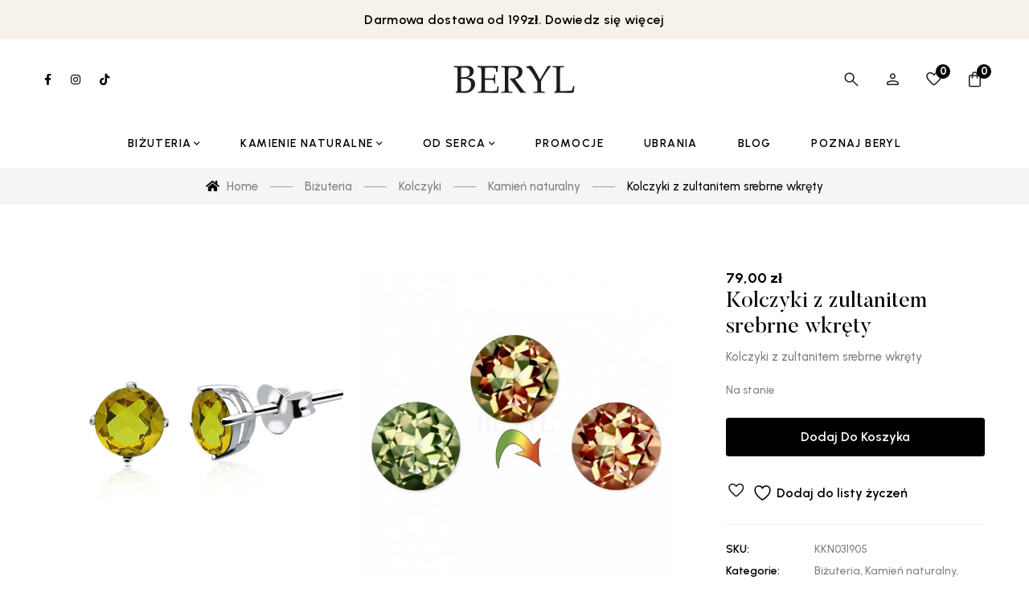

--- FILE ---
content_type: text/html; charset=UTF-8
request_url: https://beryl.pl/produkt/kolczyki-z-zultanitem-srebrne-wkrety/
body_size: 29621
content:
<!DOCTYPE html>
<html lang="pl-PL" prefix="og: https://ogp.me/ns#">
<head>
<meta charset="UTF-8">
<meta name="viewport" content="width=device-width, initial-scale=1">
<link rel="profile" href="http://gmpg.org/xfn/11">
<link rel="preconnect" href="https://fonts.googleapis.com">
<link rel="preconnect" href="https://fonts.gstatic.com" crossorigin>
				<script>document.documentElement.className = document.documentElement.className + ' yes-js js_active js'</script>
			
<!-- Optymalizacja wyszukiwarek według Rank Math - https://rankmath.com/ -->
<title>Kolczyki z zultanitem srebrne wkręty - BERYL</title>
<meta name="description" content="Kolczyki z zultanitem srebrne wkręty"/>
<meta name="robots" content="index, follow, max-snippet:-1, max-video-preview:-1, max-image-preview:large"/>
<link rel="canonical" href="https://beryl.pl/produkt/kolczyki-z-zultanitem-srebrne-wkrety/" />
<meta property="og:locale" content="pl_PL" />
<meta property="og:type" content="product" />
<meta property="og:title" content="Kolczyki z zultanitem srebrne wkręty - BERYL" />
<meta property="og:description" content="Kolczyki z zultanitem srebrne wkręty" />
<meta property="og:url" content="https://beryl.pl/produkt/kolczyki-z-zultanitem-srebrne-wkrety/" />
<meta property="og:site_name" content="BERYL" />
<meta property="og:updated_time" content="2026-01-06T17:53:05+01:00" />
<meta property="og:image" content="https://beryl.pl/wp-content/uploads/2023/11/kolczykizultanitesztyft.jpg" />
<meta property="og:image:secure_url" content="https://beryl.pl/wp-content/uploads/2023/11/kolczykizultanitesztyft.jpg" />
<meta property="og:image:width" content="1000" />
<meta property="og:image:height" content="1000" />
<meta property="og:image:alt" content="Kolczyki z zultanitem srebrne wkręty" />
<meta property="og:image:type" content="image/jpeg" />
<meta property="product:price:amount" content="64.23" />
<meta property="product:price:currency" content="PLN" />
<meta property="product:availability" content="instock" />
<meta name="twitter:card" content="summary_large_image" />
<meta name="twitter:title" content="Kolczyki z zultanitem srebrne wkręty - BERYL" />
<meta name="twitter:description" content="Kolczyki z zultanitem srebrne wkręty" />
<meta name="twitter:image" content="https://beryl.pl/wp-content/uploads/2023/11/kolczykizultanitesztyft.jpg" />
<meta name="twitter:label1" content="Cena" />
<meta name="twitter:data1" content="64,23&nbsp;&#122;&#322;" />
<meta name="twitter:label2" content="Dostępność" />
<meta name="twitter:data2" content="Na stanie" />
<script type="application/ld+json" class="rank-math-schema">{"@context":"https://schema.org","@graph":[{"@type":"Organization","@id":"https://beryl.pl/#organization","name":"BERYL","url":"https://beryl.pl","logo":{"@type":"ImageObject","@id":"https://beryl.pl/#logo","url":"https://beryl.pl/wp-content/uploads/2025/05/cropped-cropped-logo-beryl.png","contentUrl":"https://beryl.pl/wp-content/uploads/2025/05/cropped-cropped-logo-beryl.png","caption":"BERYL","inLanguage":"pl-PL","width":"191","height":"80"}},{"@type":"WebSite","@id":"https://beryl.pl/#website","url":"https://beryl.pl","name":"BERYL","alternateName":"Modna Bi\u017cuteria Z\u0142ota i Srebrna","publisher":{"@id":"https://beryl.pl/#organization"},"inLanguage":"pl-PL"},{"@type":"ImageObject","@id":"https://beryl.pl/wp-content/uploads/2023/11/kolczykizultanitesztyft.jpg","url":"https://beryl.pl/wp-content/uploads/2023/11/kolczykizultanitesztyft.jpg","width":"1000","height":"1000","inLanguage":"pl-PL"},{"@type":"ItemPage","@id":"https://beryl.pl/produkt/kolczyki-z-zultanitem-srebrne-wkrety/#webpage","url":"https://beryl.pl/produkt/kolczyki-z-zultanitem-srebrne-wkrety/","name":"Kolczyki z zultanitem srebrne wkr\u0119ty - BERYL","datePublished":"2019-03-15T09:11:47+01:00","dateModified":"2026-01-06T17:53:05+01:00","isPartOf":{"@id":"https://beryl.pl/#website"},"primaryImageOfPage":{"@id":"https://beryl.pl/wp-content/uploads/2023/11/kolczykizultanitesztyft.jpg"},"inLanguage":"pl-PL"},{"@type":"Product","name":"Kolczyki z zultanitem srebrne wkr\u0119ty - BERYL","description":"Kolczyki z zultanitem srebrne wkr\u0119ty","sku":"KKN031905","category":"Bi\u017cuteria","mainEntityOfPage":{"@id":"https://beryl.pl/produkt/kolczyki-z-zultanitem-srebrne-wkrety/#webpage"},"weight":{"@type":"QuantitativeValue","unitCode":"GRM","value":"1.1000"},"image":[{"@type":"ImageObject","url":"https://beryl.pl/wp-content/uploads/2023/11/kolczykizultanitesztyft.jpg","height":"1000","width":"1000"},{"@type":"ImageObject","url":"https://beryl.pl/wp-content/uploads/2023/11/zultanitzmiana_7.jpg","height":"1000","width":"1000"},{"@type":"ImageObject","url":"https://beryl.pl/wp-content/uploads/2023/11/pudelkaberyl_401.jpg","height":"1000","width":"800"}],"offers":{"@type":"Offer","price":"64.23","priceCurrency":"PLN","priceValidUntil":"2027-12-31","availability":"https://schema.org/InStock","itemCondition":"NewCondition","url":"https://beryl.pl/produkt/kolczyki-z-zultanitem-srebrne-wkrety/","seller":{"@type":"Organization","@id":"https://beryl.pl/","name":"BERYL","url":"https://beryl.pl","logo":"https://beryl.pl/wp-content/uploads/2025/05/cropped-cropped-logo-beryl.png"},"priceSpecification":{"price":"64.23","priceCurrency":"PLN","valueAddedTaxIncluded":"false"}},"additionalProperty":[{"@type":"PropertyValue","name":"pa_metal","value":"Srebro"},{"@type":"PropertyValue","name":"pa_dla-kogo","value":"Dla niej"},{"@type":"PropertyValue","name":"pa_kamien","value":"Zultanit"},{"@type":"PropertyValue","name":"pa_rodzaj-bigla","value":"Sztyft"},{"@type":"PropertyValue","name":"pa_ean","value":"5905982435985"}],"@id":"https://beryl.pl/produkt/kolczyki-z-zultanitem-srebrne-wkrety/#richSnippet"}]}</script>
<!-- /Wtyczka Rank Math WordPress SEO -->

<link rel='dns-prefetch' href='//fonts.googleapis.com' />
<link rel='dns-prefetch' href='//www.googletagmanager.com' />
<link rel="alternate" type="application/rss+xml" title="BERYL &raquo; Kanał z wpisami" href="https://beryl.pl/feed/" />
<link rel="alternate" title="oEmbed (JSON)" type="application/json+oembed" href="https://beryl.pl/wp-json/oembed/1.0/embed?url=https%3A%2F%2Fberyl.pl%2Fprodukt%2Fkolczyki-z-zultanitem-srebrne-wkrety%2F" />
<link rel="alternate" title="oEmbed (XML)" type="text/xml+oembed" href="https://beryl.pl/wp-json/oembed/1.0/embed?url=https%3A%2F%2Fberyl.pl%2Fprodukt%2Fkolczyki-z-zultanitem-srebrne-wkrety%2F&#038;format=xml" />
<style id='wp-img-auto-sizes-contain-inline-css' type='text/css'>
img:is([sizes=auto i],[sizes^="auto," i]){contain-intrinsic-size:3000px 1500px}
/*# sourceURL=wp-img-auto-sizes-contain-inline-css */
</style>
<link rel='stylesheet' id='woocommerce-gift-system-style-css' href='https://beryl.pl/wp-content/plugins/woocommerce-gift-manager/css/woocommerce-gift-system.css?ver=6.9' type='text/css' media='all' />
<link rel='stylesheet' id='easy-autocomplete-css' href='https://beryl.pl/wp-content/plugins/woocommerce-products-filter/js/easy-autocomplete/easy-autocomplete.min.css?ver=3.3.4.5' type='text/css' media='all' />
<link rel='stylesheet' id='easy-autocomplete-theme-css' href='https://beryl.pl/wp-content/plugins/woocommerce-products-filter/js/easy-autocomplete/easy-autocomplete.themes.min.css?ver=3.3.4.5' type='text/css' media='all' />
<link rel='stylesheet' id='bootstrap-select-css' href='https://beryl.pl/wp-content/plugins/g5-core/assets/vendors/bootstrap-select/css/bootstrap-select.min.css?ver=1.13.14' type='text/css' media='all' />
<link rel='stylesheet' id='bootstrap-css' href='https://beryl.pl/wp-content/plugins/g5-core/assets/vendors/bootstrap/css/bootstrap.min.css?ver=4.6.0' type='text/css' media='all' />
<link rel='stylesheet' id='slick-css' href='https://beryl.pl/wp-content/plugins/g5-core/assets/vendors/slick/slick.min.css?ver=1.8.1' type='text/css' media='all' />
<link rel='stylesheet' id='magnific-popup-css' href='https://beryl.pl/wp-content/plugins/g5-core/lib/smart-framework/assets/vendors/magnific-popup/magnific-popup.min.css?ver=1.1.0' type='text/css' media='all' />
<link rel='stylesheet' id='ladda-css' href='https://beryl.pl/wp-content/plugins/g5-core/assets/vendors/ladda/ladda-themeless.min.css?ver=1.0.5' type='text/css' media='all' />
<link rel='stylesheet' id='perfect-scrollbar-css' href='https://beryl.pl/wp-content/plugins/g5-core/lib/smart-framework/assets/vendors/perfect-scrollbar/css/perfect-scrollbar.min.css?ver=0.6.15' type='text/css' media='all' />
<link rel='stylesheet' id='justifiedGallery-css' href='https://beryl.pl/wp-content/plugins/g5-core/assets/vendors/justified-gallery/justifiedGallery.min.css?ver=3.7.0' type='text/css' media='all' />
<link rel='stylesheet' id='g5core_frontend-css' href='https://beryl.pl/wp-content/plugins/g5-core/assets/scss/frontend.min.css?ver=1.6.8' type='text/css' media='all' />
<style id='wp-emoji-styles-inline-css' type='text/css'>

	img.wp-smiley, img.emoji {
		display: inline !important;
		border: none !important;
		box-shadow: none !important;
		height: 1em !important;
		width: 1em !important;
		margin: 0 0.07em !important;
		vertical-align: -0.1em !important;
		background: none !important;
		padding: 0 !important;
	}
/*# sourceURL=wp-emoji-styles-inline-css */
</style>
<link rel='stylesheet' id='wp-block-library-css' href='https://beryl.pl/wp-includes/css/dist/block-library/style.min.css?ver=6.9' type='text/css' media='all' />
<link rel='stylesheet' id='wc-blocks-style-css' href='https://beryl.pl/wp-content/plugins/woocommerce/assets/client/blocks/wc-blocks.css?ver=wc-10.4.3' type='text/css' media='all' />
<style id='global-styles-inline-css' type='text/css'>
:root{--wp--preset--aspect-ratio--square: 1;--wp--preset--aspect-ratio--4-3: 4/3;--wp--preset--aspect-ratio--3-4: 3/4;--wp--preset--aspect-ratio--3-2: 3/2;--wp--preset--aspect-ratio--2-3: 2/3;--wp--preset--aspect-ratio--16-9: 16/9;--wp--preset--aspect-ratio--9-16: 9/16;--wp--preset--color--black: #000000;--wp--preset--color--cyan-bluish-gray: #abb8c3;--wp--preset--color--white: #ffffff;--wp--preset--color--pale-pink: #f78da7;--wp--preset--color--vivid-red: #cf2e2e;--wp--preset--color--luminous-vivid-orange: #ff6900;--wp--preset--color--luminous-vivid-amber: #fcb900;--wp--preset--color--light-green-cyan: #7bdcb5;--wp--preset--color--vivid-green-cyan: #00d084;--wp--preset--color--pale-cyan-blue: #8ed1fc;--wp--preset--color--vivid-cyan-blue: #0693e3;--wp--preset--color--vivid-purple: #9b51e0;--wp--preset--gradient--vivid-cyan-blue-to-vivid-purple: linear-gradient(135deg,rgb(6,147,227) 0%,rgb(155,81,224) 100%);--wp--preset--gradient--light-green-cyan-to-vivid-green-cyan: linear-gradient(135deg,rgb(122,220,180) 0%,rgb(0,208,130) 100%);--wp--preset--gradient--luminous-vivid-amber-to-luminous-vivid-orange: linear-gradient(135deg,rgb(252,185,0) 0%,rgb(255,105,0) 100%);--wp--preset--gradient--luminous-vivid-orange-to-vivid-red: linear-gradient(135deg,rgb(255,105,0) 0%,rgb(207,46,46) 100%);--wp--preset--gradient--very-light-gray-to-cyan-bluish-gray: linear-gradient(135deg,rgb(238,238,238) 0%,rgb(169,184,195) 100%);--wp--preset--gradient--cool-to-warm-spectrum: linear-gradient(135deg,rgb(74,234,220) 0%,rgb(151,120,209) 20%,rgb(207,42,186) 40%,rgb(238,44,130) 60%,rgb(251,105,98) 80%,rgb(254,248,76) 100%);--wp--preset--gradient--blush-light-purple: linear-gradient(135deg,rgb(255,206,236) 0%,rgb(152,150,240) 100%);--wp--preset--gradient--blush-bordeaux: linear-gradient(135deg,rgb(254,205,165) 0%,rgb(254,45,45) 50%,rgb(107,0,62) 100%);--wp--preset--gradient--luminous-dusk: linear-gradient(135deg,rgb(255,203,112) 0%,rgb(199,81,192) 50%,rgb(65,88,208) 100%);--wp--preset--gradient--pale-ocean: linear-gradient(135deg,rgb(255,245,203) 0%,rgb(182,227,212) 50%,rgb(51,167,181) 100%);--wp--preset--gradient--electric-grass: linear-gradient(135deg,rgb(202,248,128) 0%,rgb(113,206,126) 100%);--wp--preset--gradient--midnight: linear-gradient(135deg,rgb(2,3,129) 0%,rgb(40,116,252) 100%);--wp--preset--font-size--small: 13px;--wp--preset--font-size--medium: 20px;--wp--preset--font-size--large: 36px;--wp--preset--font-size--x-large: 42px;--wp--preset--spacing--20: 0.44rem;--wp--preset--spacing--30: 0.67rem;--wp--preset--spacing--40: 1rem;--wp--preset--spacing--50: 1.5rem;--wp--preset--spacing--60: 2.25rem;--wp--preset--spacing--70: 3.38rem;--wp--preset--spacing--80: 5.06rem;--wp--preset--shadow--natural: 6px 6px 9px rgba(0, 0, 0, 0.2);--wp--preset--shadow--deep: 12px 12px 50px rgba(0, 0, 0, 0.4);--wp--preset--shadow--sharp: 6px 6px 0px rgba(0, 0, 0, 0.2);--wp--preset--shadow--outlined: 6px 6px 0px -3px rgb(255, 255, 255), 6px 6px rgb(0, 0, 0);--wp--preset--shadow--crisp: 6px 6px 0px rgb(0, 0, 0);}:where(.is-layout-flex){gap: 0.5em;}:where(.is-layout-grid){gap: 0.5em;}body .is-layout-flex{display: flex;}.is-layout-flex{flex-wrap: wrap;align-items: center;}.is-layout-flex > :is(*, div){margin: 0;}body .is-layout-grid{display: grid;}.is-layout-grid > :is(*, div){margin: 0;}:where(.wp-block-columns.is-layout-flex){gap: 2em;}:where(.wp-block-columns.is-layout-grid){gap: 2em;}:where(.wp-block-post-template.is-layout-flex){gap: 1.25em;}:where(.wp-block-post-template.is-layout-grid){gap: 1.25em;}.has-black-color{color: var(--wp--preset--color--black) !important;}.has-cyan-bluish-gray-color{color: var(--wp--preset--color--cyan-bluish-gray) !important;}.has-white-color{color: var(--wp--preset--color--white) !important;}.has-pale-pink-color{color: var(--wp--preset--color--pale-pink) !important;}.has-vivid-red-color{color: var(--wp--preset--color--vivid-red) !important;}.has-luminous-vivid-orange-color{color: var(--wp--preset--color--luminous-vivid-orange) !important;}.has-luminous-vivid-amber-color{color: var(--wp--preset--color--luminous-vivid-amber) !important;}.has-light-green-cyan-color{color: var(--wp--preset--color--light-green-cyan) !important;}.has-vivid-green-cyan-color{color: var(--wp--preset--color--vivid-green-cyan) !important;}.has-pale-cyan-blue-color{color: var(--wp--preset--color--pale-cyan-blue) !important;}.has-vivid-cyan-blue-color{color: var(--wp--preset--color--vivid-cyan-blue) !important;}.has-vivid-purple-color{color: var(--wp--preset--color--vivid-purple) !important;}.has-black-background-color{background-color: var(--wp--preset--color--black) !important;}.has-cyan-bluish-gray-background-color{background-color: var(--wp--preset--color--cyan-bluish-gray) !important;}.has-white-background-color{background-color: var(--wp--preset--color--white) !important;}.has-pale-pink-background-color{background-color: var(--wp--preset--color--pale-pink) !important;}.has-vivid-red-background-color{background-color: var(--wp--preset--color--vivid-red) !important;}.has-luminous-vivid-orange-background-color{background-color: var(--wp--preset--color--luminous-vivid-orange) !important;}.has-luminous-vivid-amber-background-color{background-color: var(--wp--preset--color--luminous-vivid-amber) !important;}.has-light-green-cyan-background-color{background-color: var(--wp--preset--color--light-green-cyan) !important;}.has-vivid-green-cyan-background-color{background-color: var(--wp--preset--color--vivid-green-cyan) !important;}.has-pale-cyan-blue-background-color{background-color: var(--wp--preset--color--pale-cyan-blue) !important;}.has-vivid-cyan-blue-background-color{background-color: var(--wp--preset--color--vivid-cyan-blue) !important;}.has-vivid-purple-background-color{background-color: var(--wp--preset--color--vivid-purple) !important;}.has-black-border-color{border-color: var(--wp--preset--color--black) !important;}.has-cyan-bluish-gray-border-color{border-color: var(--wp--preset--color--cyan-bluish-gray) !important;}.has-white-border-color{border-color: var(--wp--preset--color--white) !important;}.has-pale-pink-border-color{border-color: var(--wp--preset--color--pale-pink) !important;}.has-vivid-red-border-color{border-color: var(--wp--preset--color--vivid-red) !important;}.has-luminous-vivid-orange-border-color{border-color: var(--wp--preset--color--luminous-vivid-orange) !important;}.has-luminous-vivid-amber-border-color{border-color: var(--wp--preset--color--luminous-vivid-amber) !important;}.has-light-green-cyan-border-color{border-color: var(--wp--preset--color--light-green-cyan) !important;}.has-vivid-green-cyan-border-color{border-color: var(--wp--preset--color--vivid-green-cyan) !important;}.has-pale-cyan-blue-border-color{border-color: var(--wp--preset--color--pale-cyan-blue) !important;}.has-vivid-cyan-blue-border-color{border-color: var(--wp--preset--color--vivid-cyan-blue) !important;}.has-vivid-purple-border-color{border-color: var(--wp--preset--color--vivid-purple) !important;}.has-vivid-cyan-blue-to-vivid-purple-gradient-background{background: var(--wp--preset--gradient--vivid-cyan-blue-to-vivid-purple) !important;}.has-light-green-cyan-to-vivid-green-cyan-gradient-background{background: var(--wp--preset--gradient--light-green-cyan-to-vivid-green-cyan) !important;}.has-luminous-vivid-amber-to-luminous-vivid-orange-gradient-background{background: var(--wp--preset--gradient--luminous-vivid-amber-to-luminous-vivid-orange) !important;}.has-luminous-vivid-orange-to-vivid-red-gradient-background{background: var(--wp--preset--gradient--luminous-vivid-orange-to-vivid-red) !important;}.has-very-light-gray-to-cyan-bluish-gray-gradient-background{background: var(--wp--preset--gradient--very-light-gray-to-cyan-bluish-gray) !important;}.has-cool-to-warm-spectrum-gradient-background{background: var(--wp--preset--gradient--cool-to-warm-spectrum) !important;}.has-blush-light-purple-gradient-background{background: var(--wp--preset--gradient--blush-light-purple) !important;}.has-blush-bordeaux-gradient-background{background: var(--wp--preset--gradient--blush-bordeaux) !important;}.has-luminous-dusk-gradient-background{background: var(--wp--preset--gradient--luminous-dusk) !important;}.has-pale-ocean-gradient-background{background: var(--wp--preset--gradient--pale-ocean) !important;}.has-electric-grass-gradient-background{background: var(--wp--preset--gradient--electric-grass) !important;}.has-midnight-gradient-background{background: var(--wp--preset--gradient--midnight) !important;}.has-small-font-size{font-size: var(--wp--preset--font-size--small) !important;}.has-medium-font-size{font-size: var(--wp--preset--font-size--medium) !important;}.has-large-font-size{font-size: var(--wp--preset--font-size--large) !important;}.has-x-large-font-size{font-size: var(--wp--preset--font-size--x-large) !important;}
/*# sourceURL=global-styles-inline-css */
</style>

<style id='classic-theme-styles-inline-css' type='text/css'>
/*! This file is auto-generated */
.wp-block-button__link{color:#fff;background-color:#32373c;border-radius:9999px;box-shadow:none;text-decoration:none;padding:calc(.667em + 2px) calc(1.333em + 2px);font-size:1.125em}.wp-block-file__button{background:#32373c;color:#fff;text-decoration:none}
/*# sourceURL=/wp-includes/css/classic-themes.min.css */
</style>
<link rel='stylesheet' id='contact-form-7-css' href='https://beryl.pl/wp-content/plugins/contact-form-7/includes/css/styles.css?ver=6.1.4' type='text/css' media='all' />
<link rel='stylesheet' id='rt-fontawsome-css' href='https://beryl.pl/wp-content/plugins/the-post-grid/assets/vendor/font-awesome/css/font-awesome.min.css?ver=7.8.2' type='text/css' media='all' />
<link rel='stylesheet' id='rt-tpg-css' href='https://beryl.pl/wp-content/plugins/the-post-grid/assets/css/thepostgrid.min.css?ver=7.8.2' type='text/css' media='all' />
<link rel='stylesheet' id='woof-css' href='https://beryl.pl/wp-content/plugins/woocommerce-products-filter/css/front.css?ver=3.3.4.5' type='text/css' media='all' />
<style id='woof-inline-css' type='text/css'>

.woof_products_top_panel li span, .woof_products_top_panel2 li span{background: url(https://beryl.pl/wp-content/plugins/woocommerce-products-filter/img/delete.png);background-size: 14px 14px;background-repeat: no-repeat;background-position: right;}
.woof_edit_view{
                    display: none;
                }


/*# sourceURL=woof-inline-css */
</style>
<link rel='stylesheet' id='chosen-drop-down-css' href='https://beryl.pl/wp-content/plugins/woocommerce-products-filter/js/chosen/chosen.min.css?ver=3.3.4.5' type='text/css' media='all' />
<link rel='stylesheet' id='woof_by_author_html_items-css' href='https://beryl.pl/wp-content/plugins/woocommerce-products-filter/ext/by_author/css/by_author.css?ver=3.3.4.5' type='text/css' media='all' />
<link rel='stylesheet' id='woof_by_backorder_html_items-css' href='https://beryl.pl/wp-content/plugins/woocommerce-products-filter/ext/by_backorder/css/by_backorder.css?ver=3.3.4.5' type='text/css' media='all' />
<link rel='stylesheet' id='woof_by_featured_html_items-css' href='https://beryl.pl/wp-content/plugins/woocommerce-products-filter/ext/by_featured/css/by_featured.css?ver=3.3.4.5' type='text/css' media='all' />
<link rel='stylesheet' id='woof_by_instock_html_items-css' href='https://beryl.pl/wp-content/plugins/woocommerce-products-filter/ext/by_instock/css/by_instock.css?ver=3.3.4.5' type='text/css' media='all' />
<link rel='stylesheet' id='woof_by_onsales_html_items-css' href='https://beryl.pl/wp-content/plugins/woocommerce-products-filter/ext/by_onsales/css/by_onsales.css?ver=3.3.4.5' type='text/css' media='all' />
<link rel='stylesheet' id='woof_by_sku_html_items-css' href='https://beryl.pl/wp-content/plugins/woocommerce-products-filter/ext/by_sku/css/by_sku.css?ver=3.3.4.5' type='text/css' media='all' />
<link rel='stylesheet' id='woof_by_text_html_items-css' href='https://beryl.pl/wp-content/plugins/woocommerce-products-filter/ext/by_text/assets/css/front.css?ver=3.3.4.5' type='text/css' media='all' />
<link rel='stylesheet' id='woof_color_html_items-css' href='https://beryl.pl/wp-content/plugins/woocommerce-products-filter/ext/color/css/html_types/color.css?ver=3.3.4.5' type='text/css' media='all' />
<link rel='stylesheet' id='woof_image_html_items-css' href='https://beryl.pl/wp-content/plugins/woocommerce-products-filter/ext/image/css/html_types/image.css?ver=3.3.4.5' type='text/css' media='all' />
<link rel='stylesheet' id='woof_label_html_items-css' href='https://beryl.pl/wp-content/plugins/woocommerce-products-filter/ext/label/css/html_types/label.css?ver=3.3.4.5' type='text/css' media='all' />
<link rel='stylesheet' id='woof_select_hierarchy_html_items-css' href='https://beryl.pl/wp-content/plugins/woocommerce-products-filter/ext/select_hierarchy/css/html_types/select_hierarchy.css?ver=3.3.4.5' type='text/css' media='all' />
<link rel='stylesheet' id='woof_select_radio_check_html_items-css' href='https://beryl.pl/wp-content/plugins/woocommerce-products-filter/ext/select_radio_check/css/html_types/select_radio_check.css?ver=3.3.4.5' type='text/css' media='all' />
<link rel='stylesheet' id='woof_slider_html_items-css' href='https://beryl.pl/wp-content/plugins/woocommerce-products-filter/ext/slider/css/html_types/slider.css?ver=3.3.4.5' type='text/css' media='all' />
<link rel='stylesheet' id='woof_sd_html_items_checkbox-css' href='https://beryl.pl/wp-content/plugins/woocommerce-products-filter/ext/smart_designer/css/elements/checkbox.css?ver=3.3.4.5' type='text/css' media='all' />
<link rel='stylesheet' id='woof_sd_html_items_radio-css' href='https://beryl.pl/wp-content/plugins/woocommerce-products-filter/ext/smart_designer/css/elements/radio.css?ver=3.3.4.5' type='text/css' media='all' />
<link rel='stylesheet' id='woof_sd_html_items_switcher-css' href='https://beryl.pl/wp-content/plugins/woocommerce-products-filter/ext/smart_designer/css/elements/switcher.css?ver=3.3.4.5' type='text/css' media='all' />
<link rel='stylesheet' id='woof_sd_html_items_color-css' href='https://beryl.pl/wp-content/plugins/woocommerce-products-filter/ext/smart_designer/css/elements/color.css?ver=3.3.4.5' type='text/css' media='all' />
<link rel='stylesheet' id='woof_sd_html_items_tooltip-css' href='https://beryl.pl/wp-content/plugins/woocommerce-products-filter/ext/smart_designer/css/tooltip.css?ver=3.3.4.5' type='text/css' media='all' />
<link rel='stylesheet' id='woof_sd_html_items_front-css' href='https://beryl.pl/wp-content/plugins/woocommerce-products-filter/ext/smart_designer/css/front.css?ver=3.3.4.5' type='text/css' media='all' />
<link rel='stylesheet' id='woof-switcher23-css' href='https://beryl.pl/wp-content/plugins/woocommerce-products-filter/css/switcher.css?ver=3.3.4.5' type='text/css' media='all' />
<link rel='stylesheet' id='photoswipe-css' href='https://beryl.pl/wp-content/plugins/woocommerce/assets/css/photoswipe/photoswipe.min.css?ver=10.4.3' type='text/css' media='all' />
<link rel='stylesheet' id='photoswipe-default-skin-css' href='https://beryl.pl/wp-content/plugins/woocommerce/assets/css/photoswipe/default-skin/default-skin.min.css?ver=10.4.3' type='text/css' media='all' />
<link rel='stylesheet' id='woocommerce-layout-css' href='https://beryl.pl/wp-content/plugins/woocommerce/assets/css/woocommerce-layout.css?ver=10.4.3' type='text/css' media='all' />
<link rel='stylesheet' id='woocommerce-smallscreen-css' href='https://beryl.pl/wp-content/plugins/woocommerce/assets/css/woocommerce-smallscreen.css?ver=10.4.3' type='text/css' media='only screen and (max-width: 768px)' />
<link rel='stylesheet' id='woocommerce-general-css' href='https://beryl.pl/wp-content/plugins/woocommerce/assets/css/woocommerce.css?ver=10.4.3' type='text/css' media='all' />
<style id='woocommerce-inline-inline-css' type='text/css'>
.woocommerce form .form-row .required { visibility: visible; }
/*# sourceURL=woocommerce-inline-inline-css */
</style>
<link rel='stylesheet' id='font-awesome-css' href='https://beryl.pl/wp-content/plugins/g5-core/assets/vendors/font-awesome/css/all.min.css?ver=5.15.4' type='text/css' media='all' />
<style id='font-awesome-inline-css' type='text/css'>
[data-font="FontAwesome"]:before {font-family: 'FontAwesome' !important;content: attr(data-icon) !important;speak: none !important;font-weight: normal !important;font-variant: normal !important;text-transform: none !important;line-height: 1 !important;font-style: normal !important;-webkit-font-smoothing: antialiased !important;-moz-osx-font-smoothing: grayscale !important;}
/*# sourceURL=font-awesome-inline-css */
</style>
<link rel='stylesheet' id='wpb_wmca_accordion_style-css' href='https://beryl.pl/wp-content/plugins/wpb-accordion-menu-or-category/assets/css/wpb_wmca_style.css?ver=1.0' type='text/css' media='all' />
<link rel='stylesheet' id='jquery-selectBox-css' href='https://beryl.pl/wp-content/plugins/yith-woocommerce-wishlist/assets/css/jquery.selectBox.css?ver=1.2.0' type='text/css' media='all' />
<link rel='stylesheet' id='woocommerce_prettyPhoto_css-css' href='//beryl.pl/wp-content/plugins/woocommerce/assets/css/prettyPhoto.css?ver=3.1.6' type='text/css' media='all' />
<link rel='stylesheet' id='yith-wcwl-main-css' href='https://beryl.pl/wp-content/plugins/yith-woocommerce-wishlist/assets/css/style.css?ver=4.7.0' type='text/css' media='all' />
<style id='yith-wcwl-main-inline-css' type='text/css'>
 :root { --color-add-to-wishlist-background: #333333; --color-add-to-wishlist-text: #FFFFFF; --color-add-to-wishlist-border: #333333; --color-add-to-wishlist-background-hover: #333333; --color-add-to-wishlist-text-hover: #FFFFFF; --color-add-to-wishlist-border-hover: #333333; --rounded-corners-radius: 16px; --color-add-to-cart-background: #333333; --color-add-to-cart-text: #FFFFFF; --color-add-to-cart-border: #333333; --color-add-to-cart-background-hover: #4F4F4F; --color-add-to-cart-text-hover: #FFFFFF; --color-add-to-cart-border-hover: #4F4F4F; --add-to-cart-rounded-corners-radius: 16px; --color-button-style-1-background: #333333; --color-button-style-1-text: #FFFFFF; --color-button-style-1-border: #333333; --color-button-style-1-background-hover: #4F4F4F; --color-button-style-1-text-hover: #FFFFFF; --color-button-style-1-border-hover: #4F4F4F; --color-button-style-2-background: #333333; --color-button-style-2-text: #FFFFFF; --color-button-style-2-border: #333333; --color-button-style-2-background-hover: #4F4F4F; --color-button-style-2-text-hover: #FFFFFF; --color-button-style-2-border-hover: #4F4F4F; --color-wishlist-table-background: #FFFFFF; --color-wishlist-table-text: #6d6c6c; --color-wishlist-table-border: #FFFFFF; --color-headers-background: #F4F4F4; --color-share-button-color: #FFFFFF; --color-share-button-color-hover: #FFFFFF; --color-fb-button-background: #39599E; --color-fb-button-background-hover: #595A5A; --color-tw-button-background: #45AFE2; --color-tw-button-background-hover: #595A5A; --color-pr-button-background: #AB2E31; --color-pr-button-background-hover: #595A5A; --color-em-button-background: #FBB102; --color-em-button-background-hover: #595A5A; --color-wa-button-background: #00A901; --color-wa-button-background-hover: #595A5A; --feedback-duration: 3s } 
 :root { --color-add-to-wishlist-background: #333333; --color-add-to-wishlist-text: #FFFFFF; --color-add-to-wishlist-border: #333333; --color-add-to-wishlist-background-hover: #333333; --color-add-to-wishlist-text-hover: #FFFFFF; --color-add-to-wishlist-border-hover: #333333; --rounded-corners-radius: 16px; --color-add-to-cart-background: #333333; --color-add-to-cart-text: #FFFFFF; --color-add-to-cart-border: #333333; --color-add-to-cart-background-hover: #4F4F4F; --color-add-to-cart-text-hover: #FFFFFF; --color-add-to-cart-border-hover: #4F4F4F; --add-to-cart-rounded-corners-radius: 16px; --color-button-style-1-background: #333333; --color-button-style-1-text: #FFFFFF; --color-button-style-1-border: #333333; --color-button-style-1-background-hover: #4F4F4F; --color-button-style-1-text-hover: #FFFFFF; --color-button-style-1-border-hover: #4F4F4F; --color-button-style-2-background: #333333; --color-button-style-2-text: #FFFFFF; --color-button-style-2-border: #333333; --color-button-style-2-background-hover: #4F4F4F; --color-button-style-2-text-hover: #FFFFFF; --color-button-style-2-border-hover: #4F4F4F; --color-wishlist-table-background: #FFFFFF; --color-wishlist-table-text: #6d6c6c; --color-wishlist-table-border: #FFFFFF; --color-headers-background: #F4F4F4; --color-share-button-color: #FFFFFF; --color-share-button-color-hover: #FFFFFF; --color-fb-button-background: #39599E; --color-fb-button-background-hover: #595A5A; --color-tw-button-background: #45AFE2; --color-tw-button-background-hover: #595A5A; --color-pr-button-background: #AB2E31; --color-pr-button-background-hover: #595A5A; --color-em-button-background: #FBB102; --color-em-button-background-hover: #595A5A; --color-wa-button-background: #00A901; --color-wa-button-background-hover: #595A5A; --feedback-duration: 3s } 
/*# sourceURL=yith-wcwl-main-inline-css */
</style>
<link rel='stylesheet' id='pageart-style-css' href='https://beryl.pl/wp-content/themes/glowing-child/css/pageart.css?ver=6.9' type='text/css' media='all' />
<link rel='stylesheet' id='g5core_xmenu-animate-css' href='https://beryl.pl/wp-content/plugins/g5-core/inc/xmenu/assets/css/animate.min.css?ver=3.5.1' type='text/css' media='all' />
<link rel='stylesheet' id='g5blog_frontend-css' href='https://beryl.pl/wp-content/plugins/g5-blog/assets/scss/frontend.min.css?ver=1.1.4' type='text/css' media='all' />
<link rel='stylesheet' id='g5element_heading-css' href='https://beryl.pl/wp-content/plugins/g5-element/assets/shortcode-css/heading.min.css?ver=1.2.6' type='text/css' media='all' />
<link rel='stylesheet' id='g5element_list-css' href='https://beryl.pl/wp-content/plugins/g5-element/assets/shortcode-css/list.min.css?ver=1.2.6' type='text/css' media='all' />
<link rel='stylesheet' id='g5element_social_icons-css' href='https://beryl.pl/wp-content/plugins/g5-element/assets/shortcode-css/social-icons.min.css?ver=1.2.6' type='text/css' media='all' />
<link rel='stylesheet' id='js_composer_front-css' href='https://beryl.pl/wp-content/plugins/js_composer/assets/css/js_composer.min.css?ver=7.0' type='text/css' media='all' />
<link rel='stylesheet' id='g5element_vc-frontend-css' href='https://beryl.pl/wp-content/plugins/g5-element/assets/css/vc-frontend.min.css?ver=1.2.6' type='text/css' media='all' />
<link rel='stylesheet' id='flexible-shipping-free-shipping-css' href='https://beryl.pl/wp-content/plugins/flexible-shipping/assets/dist/css/free-shipping.css?ver=6.2.1.2' type='text/css' media='all' />
<link rel='stylesheet' id='payu-gateway-css' href='https://beryl.pl/wp-content/plugins/woo-payu-payment-gateway/assets/css/payu-gateway.css?ver=2.9.0' type='text/css' media='all' />
<link rel='stylesheet' id='select2-css' href='https://beryl.pl/wp-content/plugins/woocommerce/assets/css/select2.css?ver=10.4.3' type='text/css' media='all' />
<link rel='stylesheet' id='g5shop_frontend-css' href='https://beryl.pl/wp-content/plugins/g5-shop/assets/scss/frontend.min.css?ver=1.3.5' type='text/css' media='all' />
<link rel='stylesheet' id='phosphor-css' href='https://beryl.pl/wp-content/themes/glowing/assets/vendors/font-phosphor/css/phosphor.min.css?ver=1.0.0' type='text/css' media='all' />
<link rel='stylesheet' id='glowing-style-css' href='https://beryl.pl/wp-content/themes/glowing/style.css?ver=1.2.1' type='text/css' media='all' />
<link rel='stylesheet' id='glowing-woocommerce-css' href='https://beryl.pl/wp-content/themes/glowing/assets/css/woocommerce.min.css?ver=1.2.1' type='text/css' media='all' />
<link rel='stylesheet' id='glowing-child-style-css' href='https://beryl.pl/wp-content/themes/glowing-child/style.css?ver=6.9' type='text/css' media='all' />
<link rel='stylesheet' id='gsf_custom_font_tuesdaynight-css' href='https://beryl.pl/wp-content/themes/glowing/assets/fonts/tuesday-night/stylesheet.min.css?ver=6.9' type='text/css' media='all' />
<link rel='stylesheet' id='gsf_custom_font_butler-css' href='https://beryl.pl/wp-content/themes/glowing/assets/fonts/butler/stylesheet.min.css?ver=6.9' type='text/css' media='all' />
<link rel='stylesheet' id='gsf_custom_font_aantaradistance-css' href='https://beryl.pl/wp-content/themes/glowing/assets/fonts/a-antara-distance/stylesheet.min.css?ver=6.9' type='text/css' media='all' />
<link rel='stylesheet' id='gsf_custom_font_bespokeserif-css' href='https://beryl.pl/wp-content/themes/glowing/assets/fonts/bespoke-serif/css/bespoke-serif.min.css?ver=6.9' type='text/css' media='all' />
<link rel='stylesheet' id='gsf_custom_font_satoshi-css' href='https://beryl.pl/wp-content/themes/glowing/assets/fonts/satoshi/css/satoshi.min.css?ver=6.9' type='text/css' media='all' />
<link rel='stylesheet' id='gsf_google-fonts-css' href='https://fonts.googleapis.com/css?family=Urbanist%3A400%2C400i%2C400%2C500i%2C500%2C600i%2C600%2C700i%2C700&#038;subset=latin%2Clatin-ext&#038;display=swap&#038;ver=6.9' type='text/css' media='all' />
<script type="text/javascript" src="https://beryl.pl/wp-includes/js/jquery/jquery.min.js?ver=3.7.1" id="jquery-core-js"></script>
<script type="text/javascript" src="https://beryl.pl/wp-includes/js/jquery/jquery-migrate.min.js?ver=3.4.1" id="jquery-migrate-js"></script>
<script type="text/javascript" src="https://beryl.pl/wp-content/plugins/woocommerce-gift-manager/js/ajaxupload.3.5.js?ver=6.9" id="ajaxUpload-js"></script>
<script type="text/javascript" src="https://beryl.pl/wp-content/plugins/woocommerce-gift-manager/js/colorpicker/jscolor.js?ver=6.9" id="jscolor-js"></script>
<script type="text/javascript" src="https://beryl.pl/wp-content/plugins/woocommerce-products-filter/js/easy-autocomplete/jquery.easy-autocomplete.min.js?ver=3.3.4.5" id="easy-autocomplete-js"></script>
<script type="text/javascript" id="woof-husky-js-extra">
/* <![CDATA[ */
var woof_husky_txt = {"ajax_url":"https://beryl.pl/wp-admin/admin-ajax.php","plugin_uri":"https://beryl.pl/wp-content/plugins/woocommerce-products-filter/ext/by_text/","loader":"https://beryl.pl/wp-content/plugins/woocommerce-products-filter/ext/by_text/assets/img/ajax-loader.gif","not_found":"Nothing found!","prev":"Prev","next":"Next","site_link":"https://beryl.pl","default_data":{"placeholder":"","behavior":"title_or_content_or_excerpt","search_by_full_word":"0","autocomplete":1,"how_to_open_links":"0","taxonomy_compatibility":"0","sku_compatibility":"1","custom_fields":"","search_desc_variant":"0","view_text_length":"10","min_symbols":"3","max_posts":"10","image":"","notes_for_customer":"","template":"","max_open_height":"300","page":0}};
//# sourceURL=woof-husky-js-extra
/* ]]> */
</script>
<script type="text/javascript" src="https://beryl.pl/wp-content/plugins/woocommerce-products-filter/ext/by_text/assets/js/husky.js?ver=3.3.4.5" id="woof-husky-js"></script>
<script type="text/javascript" src="https://beryl.pl/wp-content/plugins/woocommerce/assets/js/jquery-blockui/jquery.blockUI.min.js?ver=2.7.0-wc.10.4.3" id="wc-jquery-blockui-js" data-wp-strategy="defer"></script>
<script type="text/javascript" id="wc-add-to-cart-js-extra">
/* <![CDATA[ */
var wc_add_to_cart_params = {"ajax_url":"/wp-admin/admin-ajax.php","wc_ajax_url":"/?wc-ajax=%%endpoint%%","i18n_view_cart":"Zobacz koszyk","cart_url":"https://beryl.pl/koszyk/","is_cart":"","cart_redirect_after_add":"no"};
//# sourceURL=wc-add-to-cart-js-extra
/* ]]> */
</script>
<script type="text/javascript" src="https://beryl.pl/wp-content/plugins/woocommerce/assets/js/frontend/add-to-cart.min.js?ver=10.4.3" id="wc-add-to-cart-js" data-wp-strategy="defer"></script>
<script type="text/javascript" src="https://beryl.pl/wp-content/plugins/woocommerce/assets/js/zoom/jquery.zoom.min.js?ver=1.7.21-wc.10.4.3" id="wc-zoom-js" defer="defer" data-wp-strategy="defer"></script>
<script type="text/javascript" src="https://beryl.pl/wp-content/plugins/woocommerce/assets/js/flexslider/jquery.flexslider.min.js?ver=2.7.2-wc.10.4.3" id="wc-flexslider-js" defer="defer" data-wp-strategy="defer"></script>
<script type="text/javascript" src="https://beryl.pl/wp-content/plugins/woocommerce/assets/js/photoswipe/photoswipe.min.js?ver=4.1.1-wc.10.4.3" id="wc-photoswipe-js" defer="defer" data-wp-strategy="defer"></script>
<script type="text/javascript" src="https://beryl.pl/wp-content/plugins/woocommerce/assets/js/photoswipe/photoswipe-ui-default.min.js?ver=4.1.1-wc.10.4.3" id="wc-photoswipe-ui-default-js" defer="defer" data-wp-strategy="defer"></script>
<script type="text/javascript" id="wc-single-product-js-extra">
/* <![CDATA[ */
var wc_single_product_params = {"i18n_required_rating_text":"Prosz\u0119 wybra\u0107 ocen\u0119","i18n_rating_options":["1 z 5 gwiazdek","2 z 5 gwiazdek","3 z 5 gwiazdek","4 z 5 gwiazdek","5 z 5 gwiazdek"],"i18n_product_gallery_trigger_text":"Wy\u015bwietl pe\u0142noekranow\u0105 galeri\u0119 obrazk\u00f3w","review_rating_required":"yes","flexslider":{"rtl":false,"animation":"slide","smoothHeight":true,"directionNav":false,"controlNav":"thumbnails","slideshow":false,"animationSpeed":500,"animationLoop":false,"allowOneSlide":false},"zoom_enabled":"1","zoom_options":[],"photoswipe_enabled":"1","photoswipe_options":{"shareEl":false,"closeOnScroll":false,"history":false,"hideAnimationDuration":0,"showAnimationDuration":0},"flexslider_enabled":"1"};
//# sourceURL=wc-single-product-js-extra
/* ]]> */
</script>
<script type="text/javascript" src="https://beryl.pl/wp-content/plugins/woocommerce/assets/js/frontend/single-product.min.js?ver=10.4.3" id="wc-single-product-js" defer="defer" data-wp-strategy="defer"></script>
<script type="text/javascript" src="https://beryl.pl/wp-content/plugins/woocommerce/assets/js/js-cookie/js.cookie.min.js?ver=2.1.4-wc.10.4.3" id="wc-js-cookie-js" defer="defer" data-wp-strategy="defer"></script>
<script type="text/javascript" id="woocommerce-js-extra">
/* <![CDATA[ */
var woocommerce_params = {"ajax_url":"/wp-admin/admin-ajax.php","wc_ajax_url":"/?wc-ajax=%%endpoint%%","i18n_password_show":"Poka\u017c has\u0142o","i18n_password_hide":"Ukryj has\u0142o"};
//# sourceURL=woocommerce-js-extra
/* ]]> */
</script>
<script type="text/javascript" src="https://beryl.pl/wp-content/plugins/woocommerce/assets/js/frontend/woocommerce.min.js?ver=10.4.3" id="woocommerce-js" defer="defer" data-wp-strategy="defer"></script>
<script type="text/javascript" src="https://beryl.pl/wp-content/plugins/js_composer/assets/js/vendors/woocommerce-add-to-cart.js?ver=7.0" id="vc_woocommerce-add-to-cart-js-js"></script>
<script type="text/javascript" src="https://beryl.pl/wp-content/plugins/woocommerce/assets/js/selectWoo/selectWoo.full.min.js?ver=1.0.9-wc.10.4.3" id="selectWoo-js" defer="defer" data-wp-strategy="defer"></script>
<script></script><link rel="https://api.w.org/" href="https://beryl.pl/wp-json/" /><link rel="alternate" title="JSON" type="application/json" href="https://beryl.pl/wp-json/wp/v2/product/8657" /><link rel="EditURI" type="application/rsd+xml" title="RSD" href="https://beryl.pl/xmlrpc.php?rsd" />
<meta name="generator" content="WordPress 6.9" />
<link rel='shortlink' href='https://beryl.pl/?p=8657' />
<meta name="generator" content="Site Kit by Google 1.170.0" />        <style>
            :root {
                --tpg-primary-color: #0d6efd;
                --tpg-secondary-color: #0654c4;
                --tpg-primary-light: #c4d0ff
            }

                    </style>
		
<!-- This website runs the Product Feed PRO for WooCommerce by AdTribes.io plugin - version woocommercesea_option_installed_version -->
	<noscript><style>.woocommerce-product-gallery{ opacity: 1 !important; }</style></noscript>
	<style type="text/css" id="g5core-custom-css">                 .g5core__image-size-thumbnail:before {                    padding-top: 100%;                }                .g5core__image-size-medium:before {                    padding-top: 100%;                }                .g5core__image-size-large:before {                    padding-top: 100%;                }                .g5core__image-size-1536x1536:before {                    padding-top: 100%;                }                .g5core__image-size-2048x2048:before {                    padding-top: 100%;                }                .g5core__image-size-woocommerce_thumbnail:before {                    padding-top: 100%;                }                .g5core__image-size-woocommerce_gallery_thumbnail:before {                    padding-top: 134%;                }            .g5blog__single-layout-6 .g5core-page-title + .g5blog__single-featured{                padding-top: 0px;            }.vc_progress_bar .vc_general.vc_single_bar.vc_progress-bar-color-accent .vc_bar,.vc_progress_bar.vc_progress-bar-color-accent .vc_single_bar .vc_bar {    background-color: #000;}.vc_progress_bar .vc_general.vc_single_bar.vc_progress-bar-color-accent .vc_label,.vc_progress_bar.vc_progress-bar-color-accent .vc_single_bar .vc_label {    color: #fff;}.vc_progress_bar .vc_general.vc_single_bar.vc_progress-bar-color-primary .vc_bar,.vc_progress_bar.vc_progress-bar-color-primary .vc_single_bar .vc_bar {    background-color: #000000;}.vc_progress_bar .vc_general.vc_single_bar.vc_progress-bar-color-primary .vc_label,.vc_progress_bar.vc_progress-bar-color-primary .vc_single_bar .vc_label {    color: #fff;}.vc_progress_bar .vc_general.vc_single_bar.vc_progress-bar-color-secondary .vc_bar,.vc_progress_bar.vc_progress-bar-color-secondary .vc_single_bar .vc_bar {    background-color: #357284;}.vc_progress_bar .vc_general.vc_single_bar.vc_progress-bar-color-secondary .vc_label,.vc_progress_bar.vc_progress-bar-color-secondary .vc_single_bar .vc_label {    color: #fff;}.display-1 {font-family: 'Tuesday Night' !important;font-size: 56px;font-weight: 400 !important;font-style: normal !important;text-transform: none !important;letter-spacing: 0em !important}.display-2 {font-family: 'Butler' !important;font-size: 16px;font-weight: 400 !important;font-style: normal !important;text-transform: none !important;letter-spacing: 0em !important}.display-3 {font-family: 'a Antara Distance' !important;font-size: 16px;font-weight: 400 !important;font-style: normal !important;text-transform: none !important;letter-spacing: 0em !important}.display-4 {font-family: 'Urbanist' !important;font-size: 16px;font-weight: 400 !important;font-style: normal !important;text-transform: none !important;letter-spacing: 0em !important}.text-color{color:#7E7E7E!important}.accent-text-color{color:#000!important}.accent-text-hover-color:hover{color:#000!important}.accent-bg-color{background-color:#000!important}.accent-bg-hover-color:hover{background-color:#000!important}.accent-border-color{border-color:#000!important}.accent-border-hover-color:hover{border-color:#000!important}.border-text-color{color:#eee!important}.border-text-hover-color:hover{color:#eee!important}.border-bg-color{background-color:#eee!important}.border-bg-hover-color:hover{background-color:#eee!important}.border-border-color{border-color:#eee!important}.border-border-hover-color:hover{border-color:#eee!important}.heading-text-color{color:#000!important}.heading-text-hover-color:hover{color:#000!important}.heading-bg-color{background-color:#000!important}.heading-bg-hover-color:hover{background-color:#000!important}.heading-border-color{border-color:#000!important}.heading-border-hover-color:hover{border-color:#000!important}.caption-text-color{color:#7E7E7E!important}.caption-text-hover-color:hover{color:#7E7E7E!important}.caption-bg-color{background-color:#7E7E7E!important}.caption-bg-hover-color:hover{background-color:#7E7E7E!important}.caption-border-color{border-color:#7E7E7E!important}.caption-border-hover-color:hover{border-color:#7E7E7E!important}.placeholder-text-color{color:#9B9B9B!important}.placeholder-text-hover-color:hover{color:#9B9B9B!important}.placeholder-bg-color{background-color:#9B9B9B!important}.placeholder-bg-hover-color:hover{background-color:#9B9B9B!important}.placeholder-border-color{border-color:#9B9B9B!important}.placeholder-border-hover-color:hover{border-color:#9B9B9B!important}.primary-text-color{color:#000000!important}.primary-text-hover-color:hover{color:#000000!important}.primary-bg-color{background-color:#000000!important}.primary-bg-hover-color:hover{background-color:#000000!important}.primary-border-color{border-color:#000000!important}.primary-border-hover-color:hover{border-color:#000000!important}.secondary-text-color{color:#357284!important}.secondary-text-hover-color:hover{color:#357284!important}.secondary-bg-color{background-color:#357284!important}.secondary-bg-hover-color:hover{background-color:#357284!important}.secondary-border-color{border-color:#357284!important}.secondary-border-hover-color:hover{border-color:#357284!important}.dark-text-color{color:#000!important}.dark-text-hover-color:hover{color:#000!important}.dark-bg-color{background-color:#000!important}.dark-bg-hover-color:hover{background-color:#000!important}.dark-border-color{border-color:#000!important}.dark-border-hover-color:hover{border-color:#000!important}.light-text-color{color:#fff!important}.light-text-hover-color:hover{color:#fff!important}.light-bg-color{background-color:#fff!important}.light-bg-hover-color:hover{background-color:#fff!important}.light-border-color{border-color:#fff!important}.light-border-hover-color:hover{border-color:#fff!important}.gray-text-color{color:#8f8f8f!important}.gray-text-hover-color:hover{color:#8f8f8f!important}.gray-bg-color{background-color:#8f8f8f!important}.gray-bg-hover-color:hover{background-color:#8f8f8f!important}.gray-border-color{border-color:#8f8f8f!important}.gray-border-hover-color:hover{border-color:#8f8f8f!important}#site-wrapper{background-color: #fff;}body.site-style-boxed{background-color: #eee;}@media screen and (max-width: 1199px) {#site-header {display: none;}#site-mobile-header {display: block;}body.g5core-is-header-vertical.g5core-is-header-vertical-left {padding-left: 0;}body.g5core-is-header-vertical.g5core-is-header-vertical-right {padding-right: 0;}.g5core-menu-mobile .main-menu .x-mega-sub-menu .vc_column_container,.g5core-menu-mobile .main-menu .x-mega-sub-menu .elementor-column{width: 100%;    }}@media (min-width: 1200px) {body.g5core__stretched_content .g5core__single-breadcrumbs > .container,body.g5core__stretched_content #primary-content > .container,.g5core-site-header.header-layout-stretched .g5core-header-bellow > .container, .g5core-site-header.header-layout-stretched .g5core-header-above > .container,  .g5core-site-header.header-layout-stretched .g5core-header-navigation > .container,   .g5core-site-header.header-layout-stretched .g5core-top-bar-desktop > .container,    .g5core-site-header.header-layout-stretched .g5core-header-desktop-wrapper > .container,     .g5core-site-footer.footer-layout-stretched > .container,     .g5core-page-title.page-title-layout-stretched > .container{    max-width: 95%;}}.g5core-site-header,.g5core-header-vertical {background-color: #fff;color: #000;}.g5core-site-header.header-border-bottom {border-bottom: solid 1px #eee;}.g5core-header-customize ul.g5core-social-networks.g5core-social-networks a:hover,.g5core-header-desktop-wrapper .site-branding-text .site-title a:hover,.g5core-header-desktop-wrapper .menu-horizontal > .menu-current > a,.g5core-header-desktop-wrapper .menu-horizontal > .current-menu-parent > a,.g5core-header-desktop-wrapper .menu-horizontal > .current-menu-ancestor > a,.g5core-header-desktop-wrapper .menu-horizontal > .current-menu-item > a,.g5core-header-desktop-wrapper .menu-horizontal > .menu-item > a:hover,.g5core-header-desktop-wrapper .menu-horizontal > .menu-item > a:focus,.g5core-header-desktop-wrapper .site-branding-text .site-title a:hover,.g5core-header-desktop-wrapper .g5core-search-button a:hover,.g5core-header-desktop-wrapper .g5core-login-button a:hover,.g5core-header-desktop-wrapper .toggle-icon:hover, .g5core-header-desktop-wrapper .g5shop_header-action-icon:hover {color: #000;}.g5core-header-desktop-wrapper .select2-container--default.select2-container--default .select2-selection--single,.g5core-header-desktop-wrapper .g5core-search-form select,.g5core-header-desktop-wrapper .g5core-search-form input[type=search] {border-color: #eee;} .g5core-header-desktop-wrapper .g5core-search-form .remove,.g5core-header-desktop-wrapper .g5core-search-form input[type=search]::placeholder,.g5core-header-desktop-wrapper .g5core-search-form button {color: #696969;}.g5core-header-navigation {background-color: #fff;color: #000000;}.g5core-header-navigation.navigation-bordered-top {border-top-color: #eee;}.g5core-header-navigation.navigation-bordered-bottom {border-bottom-color: #eee;}.g5core-header-navigation ul.g5core-social-networks.g5core-social-networks a:hover,.g5core-header-navigation .g5shop_header-action-icon:hover,.g5core-header-navigation .menu-horizontal > .menu-current > a,.g5core-header-navigation .menu-horizontal > .current-menu-parent > a,.g5core-header-navigation .menu-horizontal > .current-menu-ancestor > a,.g5core-header-navigation .menu-horizontal > .current-menu-item > a,.g5core-header-navigation .menu-horizontal > .menu-item > a:hover,.g5core-header-navigation .site-branding-text .site-title a:hover,.g5core-header-navigation .g5core-search-button a:hover,.g5core-header-navigation .g5core-login-button a:hover,.g5core-header-navigation .toggle-icon:hover {color: #000;}.g5core-header-navigation .select2-container--default.select2-container--default .select2-selection--single,.g5core-header-navigation .g5core-search-form select,.g5core-header-navigation .g5core-search-form input[type=search] {border-color: #eee;}.g5core-header-navigation .g5core-search-form input[type=search]::placeholder,.g5core-header-navigation .g5core-search-form button {color: #696969;}.sticky-area-wrap.sticky .sticky-area {background-color: #fff;color: #000;}.sticky-area-wrap.sticky .menu-horizontal > .menu-item > a,.sticky-area-wrap.sticky .site-branding-text .site-title a,.sticky-area-wrap.sticky .g5core-search-button a,.sticky-area-wrap.sticky .g5core-login-button a,.sticky-area-wrap.sticky .toggle-icon {color: #000;}.sticky-area-wrap.sticky .menu-horizontal > .menu-current > a,.sticky-area-wrap.sticky .menu-horizontal > .current-menu-parent > a,.sticky-area-wrap.sticky .menu-horizontal > .current-menu-ancestor > a,.sticky-area-wrap.sticky .menu-horizontal > .current-menu-item > a,.sticky-area-wrap.sticky .menu-horizontal > .menu-item > a:hover,.sticky-area-wrap.sticky .site-branding-text .site-title a:hover,.sticky-area-wrap.sticky .g5core-search-button a:hover,.sticky-area-wrap.sticky .g5core-login-button a:hover,.sticky-area-wrap.sticky .toggle-icon:hover,.sticky-area-wrap.sticky .g5shop_header-action-icon:hover{color: #000;}.sticky-area-wrap.sticky .select2-container--default.select2-container--default .select2-selection--single,.sticky-area-wrap.sticky .g5core-search-form select,.sticky-area-wrap.sticky .g5core-search-form input[type=search] {border-color: #eee;}.sticky-area-wrap.sticky .g5core-search-form input[type=search]::placeholder,.sticky-area-wrap.sticky .g5core-search-form button {color: #696969;}.g5core-mobile-header-wrapper {background-color: #fff;color: #000000;}.g5core-mobile-header-wrapper.border-bottom {border-bottom: solid 1px #eee;}.g5core-mobile-header-wrapper .g5core-search-button a:hover,.g5core-mobile-header-wrapper .g5core-login-button a:hover,.g5core-mobile-header-wrapper .toggle-icon:hover,.g5core-mobile-header-wrapper .g5shop_header-action-icon:hover{color: #000;}.sticky-area-wrap.sticky .g5core-mobile-header-wrapper.sticky-area {background-color: #fff;color: #000;}.sticky-area-wrap.sticky .g5core-mobile-header-wrapper.sticky-area .g5core-search-button a,.sticky-area-wrap.sticky .g5core-mobile-header-wrapper.sticky-area .g5core-login-button a,.sticky-area-wrap.sticky .g5core-mobile-header-wrapper.sticky-area .toggle-icon {color: #000;}.sticky-area-wrap.sticky .g5core-mobile-header-wrapper.sticky-area.border-bottom {border-bottom: solid 1px #eee;}.sticky-area-wrap.sticky .g5core-mobile-header-wrapper.sticky-area .g5core-search-button a:hover,.sticky-area-wrap.sticky .g5core-mobile-header-wrapper.sticky-area .g5core-login-button a:hover,.sticky-area-wrap.sticky .g5core-mobile-header-wrapper.sticky-area .toggle-icon:hover {color: #000;}.g5core-top-bar-desktop {background-color: #4e7661;color: #ffffff;}.g5core-top-bar-desktop .g5core-login-button a:hover,.g5core-top-bar-desktop .g5core-top-bar-item a:hover {color: #ffffff;}.top-bar-desktop-border-bottom {border-bottom: solid 1px #eee;}.g5core-top-bar-mobile {background-color: #f6f6f6;color: #1b1b1b;}.g5core-top-bar-mobile .g5core-login-button a:hover,.g5core-top-bar-mobile .g5core-top-bar-item a:hover {color: #999;}.top-bar-mobile-border-bottom {border-bottom: solid 1px #eee;}.g5core-header-desktop-wrapper .menu-horizontal .sub-menu {background-color: #fff;color: #7E7E7E;}.g5core-header-desktop-wrapper .menu-horizontal .sub-menu .menu-item > a {color: inherit;}.g5core-header-desktop-wrapper .menu-horizontal .sub-menu .menu-item .x-mega-sub-menu .gel-heading-title, .g5core-header-desktop-wrapper .menu-horizontal .sub-menu .menu-item .x-mega-sub-menu .ube-heading-title {color: #000;}.menu-horizontal .sub-menu .menu-item.menu-current > a,.menu-horizontal .sub-menu .menu-item.current-menu-parent > a,.menu-horizontal .sub-menu .menu-item.current-menu-ancestor > a,.menu-horizontal .sub-menu .menu-item.current-menu-item > a,.g5core-header-desktop-wrapper .menu-horizontal .sub-menu .menu-item > a:hover,.g5core-header-desktop-wrapper .menu-horizontal .sub-menu .menu-item .x-mega-sub-menu div.gel-list .item-list:hover,.g5core-header-desktop-wrapper .menu-horizontal .sub-menu .menu-item .x-mega-sub-menu div.gel-list .current-menu-item > a,.g5core-header-desktop-wrapper .menu-horizontal .sub-menu .menu-item .x-mega-sub-menu .ube-list-icon .list-icon-item:hover,.g5core-header-desktop-wrapper .menu-horizontal .sub-menu .menu-item .x-mega-sub-menu .ube-list-icon .current-menu-item > a{color: #000;background-color: #fff;}.g5core-header-desktop-wrapper .menu-horizontal .sub-menu .menu-item {border-bottom-color: #fff;}.menu-vertical.navigation-bordered {border-top-color: #eee;}.menu-vertical.navigation-bordered > .menu-item {border-bottom-color: #eee;}.menu-vertical .menu-item:hover > a {color: #000;}.menu-vertical > .menu-item > a {color: #000;}.menu-vertical .sub-menu {background-color: #fff;border-color: #fff;}.menu-vertical .sub-menu .menu-item {border-bottom-color: #fff;}.menu-vertical .sub-menu .menu-item > a {color: #7E7E7E;}.menu-vertical .sub-menu .menu-item > a:hover {color: #000;}.g5core-top-bar,.g5core-top-bar .menu-horizontal > .menu-item > a,.g5core-top-bar .g5core-login-button a {font-family: Urbanist;font-size: 16px;font-weight: 600;font-style: normal;text-transform: none;letter-spacing: 0em;}.menu-popup > .menu-item > a,.menu-horizontal > .menu-item > a,.menu-vertical > .menu-item > a {font-family: Urbanist;font-size: 14px;font-weight: 600;font-style: normal;text-transform: uppercase;letter-spacing: 0.1em;}.menu-popup .sub-menu .menu-item > a,.menu-horizontal .sub-menu .menu-item > a,.menu-vertical .sub-menu .menu-item > a,.g5core-header-desktop-wrapper .x-mega-sub-menu div.gel-list .item-list,.g5core-header-desktop-wrapper .x-mega-sub-menu .ube-list-icon .list-icon-item{font-family: Urbanist;font-size: 15px;font-weight: 500;font-style: normal;text-transform: none;letter-spacing: 0em;}.site-branding-text .site-title {font-family: Urbanist;font-size: 34px;font-weight: 600;font-style: normal;text-transform: uppercase;letter-spacing: 0em;}.g5core-site-branding .site-logo {max-height: 36px;}.g5core-site-branding .site-logo-svg {height: 36px;}.g5core-header-above .g5core-site-branding .site-logo,.g5core-header-bellow .g5core-site-branding .site-logo {max-height: 36px;}.g5core-header-above .g5core-site-branding .site-logo-svg,.g5core-header-bellow .g5core-site-branding .site-logo-svg {height: 36px;}                .g5core-site-header .sticky-area-wrap.sticky .sticky-area .g5core-site-branding .site-logo {max-height: 36px;}.g5core-mobile-header-inner .site-logo {max-height: 26px;}.g5core-mobile-header-inner .site-logo-svg {height: 26px;}.sticky-area-wrap.sticky .g5core-mobile-header-inner .site-logo {max-height: 26px;}@media (min-width: 992px) {body.site-style-bordered {border: solid 30px #eee;}.g5core-site-bordered-top,.g5core-site-bordered-bottom {border-top: solid 30px #eee;}body.site-style-bordered .sticky-area-wrap.sticky > .sticky-area  {margin-left: 30px;margin-right: 30px;}body.site-style-bordered .g5core-header-vertical {top: 30px;bottom: 30px;}body.site-style-bordered.admin-bar .g5core-header-vertical {top: 62px;}body.site-style-bordered .g5core-header-vertical-left {margin-left: 30px;}body.site-style-bordered .g5core-header-vertical-right {margin-right: 30px;}body.site-style-bordered .g5core-site-footer-fixed {    bottom: 30px;    left: 30px;    right: 30px;}body.site-style-bordered .g5core-back-to-top {    bottom: 40px;        right: 40px;}body.site-style-bordered.g5core-is-header-vertical-right.g5core-is-header-vertical-large .g5core-back-to-top,body.site-style-bordered.g5core-is-header-vertical-right.g5core-is-header-vertical-mini .g5core-back-to-top {left: 40px;}}#primary-content {padding-top: 0px;}#primary-content {padding-bottom: 100px;}body {--e-global-typography-primary-font-family: Urbanist !important;--e-global-typography-primary-font-weight : 400 !important;--e-global-typography-text-font-family : Urbanist !important;--e-global-typography-text-font-weight: 500 !important;}:root{--g5-body-font: 'Urbanist'; --g5-body-font-size: 15px; --g5-body-font-weight: 500; --g5-primary-font: 'Urbanist'; --g5-h1-font: 'Urbanist'; --g5-h1-font-size: 48px; --g5-h1-font-weight: 600; --g5-h2-font: 'Urbanist'; --g5-h2-font-size: 40px; --g5-h2-font-weight: 600; --g5-h3-font: 'Urbanist'; --g5-h3-font-size: 34px; --g5-h3-font-weight: 600; --g5-h4-font: 'Urbanist'; --g5-h4-font-size: 24px; --g5-h4-font-weight: 600; --g5-h5-font: 'Urbanist'; --g5-h5-font-size: 20px; --g5-h5-font-weight: 600; --g5-h6-font: 'Urbanist'; --g5-h6-font-size: 18px; --g5-h6-font-weight: 600; --g5-display-1-font: 'Tuesday Night'; --g5-display-1-font-size: 56px; --g5-display-1-font-weight: 400; --g5-display-1-text-transform: none; --g5-display-2-font: 'Butler'; --g5-display-2-font-size: 16px; --g5-display-2-font-weight: 400; --g5-display-2-text-transform: none; --g5-display-3-font: 'a Antara Distance'; --g5-display-3-font-size: 16px; --g5-display-3-font-weight: 400; --g5-display-3-text-transform: none; --g5-display-4-font: 'Urbanist'; --g5-display-4-font-size: 16px; --g5-display-4-font-weight: 400; --g5-display-4-text-transform: none; --g5-color-accent: #000; --g5-color-accent-foreground: #fff; --g5-color-accent-brightness: #131313; --g5-color-border: #eee; --g5-color-heading: #000; --g5-color-placeholder: #9B9B9B; --g5-color-primary: #000000; --g5-color-primary-foreground: #fff; --g5-color-primary-brightness: #131313; --g5-color-secondary: #357284; --g5-color-secondary-foreground: #fff; --g5-color-secondary-brightness: #408a9f; --g5-color-dark: #000; --g5-color-dark-foreground: #fff; --g5-color-dark-brightness: #131313; --g5-color-light: #fff; --g5-color-light-foreground: #222; --g5-color-light-brightness: #ebebeb; --g5-color-gray: #8f8f8f; --g5-color-gray-foreground: #fff; --g5-color-gray-brightness: #a2a2a2; --g5-color-text-main: #7E7E7E; --g5-color-muted: #7E7E7E; --g5-color-link: #000; --g5-color-link-hover: #191919}.vc_custom_1633331957605{background-color: #f8f8f8 !important;}.vc_custom_1694529402421{margin-bottom: 20px !important;}.vc_custom_1695289722449{margin-bottom: 20px !important;}.vc_custom_1695289731033{margin-bottom: 20px !important;}.vc_custom_1694529438528{margin-bottom: 20px !important;}.vc_custom_1694529162556{background-color: #f6f6f6 !important;}</style>
<script type="text/javascript">
    (function(c,l,a,r,i,t,y){
        c[a]=c[a]||function(){(c[a].q=c[a].q||[]).push(arguments)};
        t=l.createElement(r);t.async=1;t.src="https://www.clarity.ms/tag/"+i;
        y=l.getElementsByTagName(r)[0];y.parentNode.insertBefore(t,y);
    })(window, document, "clarity", "script", "utilmpnj0i");
</script>
<meta name="generator" content="Powered by WPBakery Page Builder - drag and drop page builder for WordPress."/>
<meta name="generator" content="Powered by Slider Revolution 6.6.16 - responsive, Mobile-Friendly Slider Plugin for WordPress with comfortable drag and drop interface." />
<link rel="icon" href="https://beryl.pl/wp-content/uploads/2023/09/beryl-logo-black.svg" sizes="32x32" />
<link rel="icon" href="https://beryl.pl/wp-content/uploads/2023/09/beryl-logo-black.svg" sizes="192x192" />
<link rel="apple-touch-icon" href="https://beryl.pl/wp-content/uploads/2023/09/beryl-logo-black.svg" />
<meta name="msapplication-TileImage" content="https://beryl.pl/wp-content/uploads/2023/09/beryl-logo-black.svg" />
<script>function setREVStartSize(e){
			//window.requestAnimationFrame(function() {
				window.RSIW = window.RSIW===undefined ? window.innerWidth : window.RSIW;
				window.RSIH = window.RSIH===undefined ? window.innerHeight : window.RSIH;
				try {
					var pw = document.getElementById(e.c).parentNode.offsetWidth,
						newh;
					pw = pw===0 || isNaN(pw) || (e.l=="fullwidth" || e.layout=="fullwidth") ? window.RSIW : pw;
					e.tabw = e.tabw===undefined ? 0 : parseInt(e.tabw);
					e.thumbw = e.thumbw===undefined ? 0 : parseInt(e.thumbw);
					e.tabh = e.tabh===undefined ? 0 : parseInt(e.tabh);
					e.thumbh = e.thumbh===undefined ? 0 : parseInt(e.thumbh);
					e.tabhide = e.tabhide===undefined ? 0 : parseInt(e.tabhide);
					e.thumbhide = e.thumbhide===undefined ? 0 : parseInt(e.thumbhide);
					e.mh = e.mh===undefined || e.mh=="" || e.mh==="auto" ? 0 : parseInt(e.mh,0);
					if(e.layout==="fullscreen" || e.l==="fullscreen")
						newh = Math.max(e.mh,window.RSIH);
					else{
						e.gw = Array.isArray(e.gw) ? e.gw : [e.gw];
						for (var i in e.rl) if (e.gw[i]===undefined || e.gw[i]===0) e.gw[i] = e.gw[i-1];
						e.gh = e.el===undefined || e.el==="" || (Array.isArray(e.el) && e.el.length==0)? e.gh : e.el;
						e.gh = Array.isArray(e.gh) ? e.gh : [e.gh];
						for (var i in e.rl) if (e.gh[i]===undefined || e.gh[i]===0) e.gh[i] = e.gh[i-1];
											
						var nl = new Array(e.rl.length),
							ix = 0,
							sl;
						e.tabw = e.tabhide>=pw ? 0 : e.tabw;
						e.thumbw = e.thumbhide>=pw ? 0 : e.thumbw;
						e.tabh = e.tabhide>=pw ? 0 : e.tabh;
						e.thumbh = e.thumbhide>=pw ? 0 : e.thumbh;
						for (var i in e.rl) nl[i] = e.rl[i]<window.RSIW ? 0 : e.rl[i];
						sl = nl[0];
						for (var i in nl) if (sl>nl[i] && nl[i]>0) { sl = nl[i]; ix=i;}
						var m = pw>(e.gw[ix]+e.tabw+e.thumbw) ? 1 : (pw-(e.tabw+e.thumbw)) / (e.gw[ix]);
						newh =  (e.gh[ix] * m) + (e.tabh + e.thumbh);
					}
					var el = document.getElementById(e.c);
					if (el!==null && el) el.style.height = newh+"px";
					el = document.getElementById(e.c+"_wrapper");
					if (el!==null && el) {
						el.style.height = newh+"px";
						el.style.display = "block";
					}
				} catch(e){
					console.log("Failure at Presize of Slider:" + e)
				}
			//});
		  };</script>
<style type="text/css" id="gsf-custom-css"></style><style>.easypack_show_geowidget {
                                  background:  #FCC905 !important;
                                }</style>		<style type="text/css" id="wp-custom-css">
			.single-product .flex-control-thumbs {
  display: -webkit-box;
  display: -ms-flexbox;
  display: flex; 
}
.wpb_wmca_accordion_wrapper_theme_dark>ul ul {
    background: #ffffff;
}		</style>
		<noscript><style> .wpb_animate_when_almost_visible { opacity: 1; }</style></noscript> 
<link rel='stylesheet' id='woof_sections_style-css' href='https://beryl.pl/wp-content/plugins/woocommerce-products-filter/ext/sections/css/sections.css?ver=3.3.4.5' type='text/css' media='all' />
<link rel='stylesheet' id='ion.range-slider-css' href='https://beryl.pl/wp-content/plugins/woocommerce-products-filter/js/ion.range-slider/css/ion.rangeSlider.css?ver=3.3.4.5' type='text/css' media='all' />
<link rel='stylesheet' id='woof_tooltip-css-css' href='https://beryl.pl/wp-content/plugins/woocommerce-products-filter/js/tooltip/css/tooltipster.bundle.min.css?ver=3.3.4.5' type='text/css' media='all' />
<link rel='stylesheet' id='woof_tooltip-css-noir-css' href='https://beryl.pl/wp-content/plugins/woocommerce-products-filter/js/tooltip/css/plugins/tooltipster/sideTip/themes/tooltipster-sideTip-noir.min.css?ver=3.3.4.5' type='text/css' media='all' />
<link rel='stylesheet' id='woof-front-builder-css-css' href='https://beryl.pl/wp-content/plugins/woocommerce-products-filter/ext/front_builder/css/front-builder.css?ver=3.3.4.5' type='text/css' media='all' />
<link rel='stylesheet' id='woof-slideout-tab-css-css' href='https://beryl.pl/wp-content/plugins/woocommerce-products-filter/ext/slideout/css/jquery.tabSlideOut.css?ver=3.3.4.5' type='text/css' media='all' />
<link rel='stylesheet' id='woof-slideout-css-css' href='https://beryl.pl/wp-content/plugins/woocommerce-products-filter/ext/slideout/css/slideout.css?ver=3.3.4.5' type='text/css' media='all' />
<link rel='stylesheet' id='rs-plugin-settings-css' href='https://beryl.pl/wp-content/plugins/revslider/public/assets/css/rs6.css?ver=6.6.16' type='text/css' media='all' />
<style id='rs-plugin-settings-inline-css' type='text/css'>
#rs-demo-id {}
/*# sourceURL=rs-plugin-settings-inline-css */
</style>
</head>
<body class="wp-singular product-template-default single single-product postid-8657 wp-custom-logo wp-embed-responsive wp-theme-glowing wp-child-theme-glowing-child theme-glowing rttpg rttpg-7.8.2 radius-frontend rttpg-body-wrap rttpg-flaticon woocommerce woocommerce-page woocommerce-no-js chrome no-sidebar site-style-wide g5shop__body-single-product-layout-4 wpb-js-composer js-comp-ver-7.0 vc_responsive">
	<!-- Open Wrapper -->
	<div id="site-wrapper" class="site-wrapper">
		<header id="site-header" class="g5core-site-header header-style-layout-08 header-layout-boxed pageart-custom-top-bar-01 custom-header-full-width custom-header-hide-text-search header-sticky header-sticky-smart" data-layout="layout-08" data-responsive-breakpoint="1199">
			<div class="g5core-top-bar g5core-top-bar-desktop">
	<div class="container">
		<div class="g5core-top-bar-inner">
							<div class="g5core-top-bar-left">
											<div class="g5core-top-bar-item g5core-tbi-custom-html-1">
							Darmowa dostawa od 199zł. Dowiedz się więcej						</div>
									</div>
								</div>
	</div>
</div>		<div class="g5core-header-desktop-wrapper">
	<div class="g5core-header-above">
		<div class="container">
			<div class="g5core-header-inner">
				<div class="g5core-header-customize g5core-header-customize-before_logo width-50">
	<div class="g5core-header-customize-inner">
								<div class="g5core-header-customize-item g5core-hc-social-networks">
					<ul class="g5core-social-networks">
					<li>
			<a class="social-networks-social-facebook" href="https://www.facebook.com/beryl.jewellery/">
				<i class="fab fa-facebook-f"></i>
			</a>
		</li>
														<li>
			<a class="social-networks-social-instagram" href="https://www.instagram.com/bizuteriaberyl/">
				<i class="fab fa-instagram"></i>
			</a>
		</li>
										<li>
			<a class="social-networks-social-1695295449736" href="https://www.tiktok.com/@bizuteriaberyl">
				<i class="fab fa-tiktok"></i>
			</a>
		</li>
				</ul>
			</div>
			</div>
</div>				<div class="g5core-site-branding logo-center">
			<a href="https://beryl.pl/" title="BERYL-Biżuteria modowa BERYL">
			<img class="site-logo has-sticky site-logo-svg" src="https://beryl.pl/wp-content/uploads/2023/11/beryl_logo-big.svg" alt="BERYL-Biżuteria modowa BERYL">
							<img class="site-logo site-logo-sticky site-logo-svg" src="https://beryl.pl/wp-content/uploads/2023/11/beryl_logo-big.svg" alt="BERYL-Biżuteria modowa BERYL">
					</a>
	</div>				<div class="g5core-header-customize g5core-header-customize-after_logo width-50 content-right">
	<div class="g5core-header-customize-inner">
								<div class="g5core-header-customize-item g5core-hc-search-product-button">
				<div class="g5core-search-button">
    <a data-g5core-mfp="true" href="#g5shop__search_product_popup" data-mfp-options='{&quot;type&quot;:&quot;inline&quot;,&quot;mainClass&quot;:&quot;mfp-move-from-top mfp-align-top g5core-search-popup-bg&quot;,&quot;focus&quot;:&quot;input[type=\&quot;search\&quot;]&quot;,&quot;closeOnBgClick&quot;:false}'><i class="fal fa-search"></i><span>Search</span></a>
</div>
			</div>
								<div class="g5core-header-customize-item g5core-hc-my-account">
				<div class="g5shop_header-action-icon g5shop__header-action-my-account">
    <a href="https://beryl.pl/moje-konto/" title="My Account">
        <i class="fal fa-user"></i>
    </a>
</div>			</div>
								<div class="g5core-header-customize-item g5core-hc-wishlist">
				<div class="g5shop_header-action-icon g5shop__header-action-wishlist">
    <a href="https://beryl.pl/wishlist/" title="My Wishlist">
        <span>0</span>
        <i class="fal fa-heart"></i>
    </a>
</div>			</div>
								<div class="g5core-header-customize-item g5core-hc-mini-cart">
				<div class="g5shop__mini-cart woocommerce">
    <div class="g5shop__mini-cart-icon g5shop_header-action-icon">
    <a href="https://beryl.pl/koszyk/" title="Shopping Cart">
        <span>0</span>
        <i class="fal fa-shopping-cart"></i>
    </a>
</div>
	<div class="widget_shopping_cart_content">
	    

	<p class="woocommerce-mini-cart__empty-message">Brak produktów w koszyku.</p>


    </div>
</div>

			</div>
			</div>
</div>			</div>
		</div>
	</div>
	<div class="g5core-header-navigation sticky-area">
		<div class="container">
			<div class="g5core-header-inner">
				<div class="g5core-header-customize g5core-header-customize-before_menu width-50 no-items">
	<div class="g5core-header-customize-inner">
			</div>
</div>				<nav class="g5core-primary-menu site-menu content-fill content-center" data-xmenu-container-width="940">
			<ul id="main-menu" class="main-menu menu-horizontal x-nav-menu"><li id="menu-item-15343" class="menu-item menu-item-type-taxonomy menu-item-object-product_cat current-product-ancestor current-menu-parent current-product-parent menu-item-has-children menu-item-15343 x-submenu-position-left x-submenu-width-fullwidth" data-transition="x-fadeInUp"><a class="x-menu-link"  href="https://beryl.pl/sklep/bizuteria/"><span class='x-menu-link-text'>Biżuteria<span class="caret"></span></span><span class='x-caret'></span></a>
<ul class="sub-menu x-animated x-fadeInUp" style="">
	<li id="menu-item-15328" class="menu-item menu-item-type-post_type menu-item-object-g5core_xmenu_mega menu-item-15328 x-submenu-position-left x-submenu-width-container x-is-mega-menu" data-transition="x-fadeInUp"><div class="x-mega-sub-menu"><section class="wpb-content-wrapper"><div class="vc_row wpb_row vc_row-fluid"><div class="wpb_column vc_column_container vc_col-sm-1/5"><div class="vc_column-inner"><div class="wpb_wrapper"><div class="gel-heading gel-heading-style-01 text-left">
		<h3 class="gel-heading-title">
		Kategorie	</h3>
	</div><div class="gel-list gel-list-style-01">
    <ul class="content-list none-type">
                                                            <li class="item-list gel-list-item">
                                        <a href="/sklep/bizuteria/kolczyki/" title="Kolczyki">                    Kolczyki                    </a>                </li>
                                                                        <li class="item-list gel-list-item">
                                        <a href="/sklep/bizuteria/naszyjniki/" title="Naszyjniki">                    Naszyjniki                    </a>                </li>
                                                                        <li class="item-list gel-list-item">
                                        <a href="/sklep/bizuteria/bransoletki/" title="Bransoletki">                    Bransoletki                    </a>                </li>
                                                                        <li class="item-list gel-list-item">
                                        <a href="/sklep/bizuteria/pierscionki/" title="Pierścionki">                    Pierścionki                    </a>                </li>
                                                                        <li class="item-list gel-list-item">
                                        <a href="/sklep/bizuteria/zawieszki/" title="Zawieszki">                    Zawieszki                    </a>                </li>
                                                                        <li class="item-list gel-list-item">
                                        <a href="/sklep/bizuteria/komplety/" title="Komplety">                    Komplety                    </a>                </li>
                                                                        <li class="item-list gel-list-item">
                                        <a href="/sklep/bizuteria/broszki/" title="Broszki">                    Broszki                    </a>                </li>
                        </ul>
</div>
</div></div></div><div class="wpb_column vc_column_container vc_col-sm-1/5"><div class="vc_column-inner"><div class="wpb_wrapper"><div class="gel-heading gel-heading-style-01 text-left">
		<h3 class="gel-heading-title">
		Dla kogo	</h3>
	</div><div class="gel-list gel-list-style-01">
    <ul class="content-list none-type">
                                                            <li class="item-list gel-list-item">
                                        <a href="https://beryl.pl/sklep/bizuteria/filter/dla-kogo-dla-niej/" title="Dla niej">                    Dla niej                    </a>                </li>
                                                                        <li class="item-list gel-list-item">
                                        <a href="https://beryl.pl/sklep/bizuteria/filter/dla-kogo-dla-niego/" title="Naszyjniki">                    Dla niego                    </a>                </li>
                                                                        <li class="item-list gel-list-item">
                                        <a href="https://beryl.pl/sklep/bizuteria/filter/dla-kogo-dla-dziecka/" title="Bransoletki">                    Dla dziecka                    </a>                </li>
                        </ul>
</div>
</div></div></div><div class="wpb_column vc_column_container vc_col-sm-1/5"><div class="vc_column-inner"><div class="wpb_wrapper"><div class="gel-heading gel-heading-style-01 text-left">
		<h3 class="gel-heading-title">
		Kruszec	</h3>
	</div><div class="gel-list gel-list-style-01">
    <ul class="content-list none-type">
                                                            <li class="item-list gel-list-item">
                                        <a href="https://beryl.pl/sklep/bizuteria/filter/metal-srebro/" title="Kolczyki">                    Srebro                    </a>                </li>
                                                                        <li class="item-list gel-list-item">
                                        <a href="https://beryl.pl/sklep/bizuteria/filter/metal-srebro/" title="Naszyjniki">                    Srebro pozłacane                    </a>                </li>
                                                                        <li class="item-list gel-list-item">
                                        <a href="https://beryl.pl/sklep/bizuteria/filter/metal-zloto-585/" title="Bransoletki">                    Złoto                    </a>                </li>
                                                                        <li class="item-list gel-list-item">
                                        <a href="https://beryl.pl/sklep/stal-szlachetna/">                    Stal szlachetna                    </a>                </li>
                        </ul>
</div>
</div></div></div><div class="wpb_column vc_column_container vc_col-sm-1/5"><div class="vc_column-inner"><div class="wpb_wrapper"><div class="gel-heading gel-heading-style-01 text-left">
		<h3 class="gel-heading-title">
		Motywy	</h3>
	</div><div class="gel-list gel-list-style-01">
    <ul class="content-list none-type">
                                                            <li class="item-list gel-list-item">
                                        <a href="https://beryl.pl/sklep/bizuteria/filter/motyw-nieskonczonosc/">                    Nieskończoność                    </a>                </li>
                                                                        <li class="item-list gel-list-item">
                                        <a href="https://beryl.pl/sklep/bizuteria/filter/motyw-serce/">                    Serce                    </a>                </li>
                                                                        <li class="item-list gel-list-item">
                                        <a href="https://beryl.pl/sklep/bizuteria/filter/motyw-koniczyna/">                    Koniczyna                    </a>                </li>
                                                                        <li class="item-list gel-list-item">
                                        <a href="https://beryl.pl/sklep/bizuteria/filter/motyw-imiona/">                    Imiona                    </a>                </li>
                                                                        <li class="item-list gel-list-item">
                                        <a href="https://beryl.pl/sklep/bizuteria/filter/motyw-lapacz-snow/">                    Łapacz snów                    </a>                </li>
                                                                        <li class="item-list gel-list-item">
                                        <a href="https://beryl.pl/sklep/bizuteria/filter/motyw-ksiezyc/">                    Księżyc                    </a>                </li>
                                                                        <li class="item-list gel-list-item">
                                        <a href="https://beryl.pl/sklep/bizuteria/filter/motyw-gwiazdka/">                    Gwiazdka                    </a>                </li>
                                                                        <li class="item-list gel-list-item">
                                        <a href="https://beryl.pl/sklep/bizuteria/filter/motyw-znaki-zodiaku/">                    Znak zodiaku                    </a>                </li>
                                                                        <li class="item-list gel-list-item">
                                        <a href="https://beryl.pl/sklep/bizuteria/filter/motyw-oko-proroka/">                    Oko proroka                    </a>                </li>
                                                                        <li class="item-list gel-list-item">
                                        <a href="https://beryl.pl/sklep/bizuteria/filter/motyw-reka-fatimy/">                    Ręka Fatimy                    </a>                </li>
                                                                        <li class="item-list gel-list-item">
                                        <a href="https://beryl.pl/sklep/bizuteria/filter/[base64]/">                    Inne..                    </a>                </li>
                        </ul>
</div>
</div></div></div><div class="wpb_column vc_column_container vc_col-sm-1/5"><div class="vc_column-inner"><div class="wpb_wrapper"><div class="gel-heading gel-heading-style-01 text-left">
		<h3 class="gel-heading-title">
		Kolekcje	</h3>
	</div><div class="gel-list gel-list-style-01">
    <ul class="content-list none-type">
                                                            <li class="item-list gel-list-item">
                                        <a href="https://beryl.pl/sklep/bizuteria/filter/kolekcja-amulety/" title="Naszyjniki">                    Amulety                    </a>                </li>
                                                                        <li class="item-list gel-list-item">
                                        <a href="https://beryl.pl/sklep/bizuteria/filter/kolekcja-boho/" title="Bransoletki">                    Boho                    </a>                </li>
                                                                        <li class="item-list gel-list-item">
                                        <a href="https://beryl.pl/sklep/bizuteria/filter/kolekcja-love/">                    Love                    </a>                </li>
                                                                        <li class="item-list gel-list-item">
                                        <a href="https://beryl.pl/sklep/bizuteria/filter/kolekcja-sacrum/" title="Kolczyki">                    Sacrum                    </a>                </li>
                                                                        <li class="item-list gel-list-item">
                                        <a href="https://beryl.pl/sklep/bizuteria/filter/kolekcja-slubna/">                    Ślubna                    </a>                </li>
                        </ul>
</div>
</div></div></div></div>
</section></div></li>
</ul>
</li>
<li id="menu-item-15807" class="menu-item menu-item-type-custom menu-item-object-custom menu-item-has-children menu-item-15807 x-submenu-position-left x-submenu-width-fullwidth" data-transition="x-fadeInUp"><a class="x-menu-link"  href="#"><span class='x-menu-link-text'>Kamienie naturalne<span class="caret"></span></span><span class='x-caret'></span></a>
<ul class="sub-menu x-animated x-fadeInUp" style="">
	<li id="menu-item-15806" class="menu-item menu-item-type-post_type menu-item-object-g5core_xmenu_mega menu-item-15806 x-is-mega-menu" data-transition="x-fadeInUp"><div class="x-mega-sub-menu"><section class="wpb-content-wrapper"><div class="vc_row wpb_row vc_row-fluid"><div class="wpb_column vc_column_container vc_col-sm-3"><div class="vc_column-inner"><div class="wpb_wrapper"><div class="gel-heading gel-heading-style-01 text-left">
		<h3 class="gel-heading-title">
		Kategorie	</h3>
	</div><div class="gel-list gel-list-style-01">
    <ul class="content-list none-type">
                                                            <li class="item-list gel-list-item">
                                        <a href="/sklep/bizuteria/kolczyki/kamienie-naturalne-kolczyki/" title="Kolczyki">                    Kolczyki                    </a>                </li>
                                                                        <li class="item-list gel-list-item">
                                        <a href="/sklep/bizuteria/naszyjniki/kolie/" title="Naszyjniki">                    Naszyjniki                    </a>                </li>
                                                                        <li class="item-list gel-list-item">
                                        <a href="/sklep/bizuteria/bransoletki/kamienie-naturalne/" title="Bransoletki">                    Bransoletki                    </a>                </li>
                                                                        <li class="item-list gel-list-item">
                                        <a href="/sklep/bizuteria/pierscionki/kamienie-naturalne-pierscionki/" title="Pierścionki">                    Pierścionki                    </a>                </li>
                                                                        <li class="item-list gel-list-item">
                                        <a href="/sklep/bizuteria/zawieszki/kamienie-naturalne-zawieszki/" title="Zawieszki">                    Zawieszki                    </a>                </li>
                                                                        <li class="item-list gel-list-item">
                                        <a href="/sklep/bizuteria/komplety/kamienie-naturalne-komplety/" title="Komplety">                    Komplety                    </a>                </li>
                        </ul>
</div>
</div></div></div><div class="wpb_column vc_column_container vc_col-sm-3"><div class="vc_column-inner"><div class="wpb_wrapper"><div class="gel-heading gel-heading-style-01 text-left">
		<h3 class="gel-heading-title">
		Kamień	</h3>
	</div><div class="gel-list gel-list-style-01">
    <ul class="content-list none-type">
                                                            <li class="item-list gel-list-item">
                                        <a href="https://beryl.pl/sklep/bizuteria/filter/kamien-ametyst/" title="Kolczyki">                    Ametyst                    </a>                </li>
                                                                        <li class="item-list gel-list-item">
                                        <a href="https://beryl.pl/sklep/bizuteria/filter/kamien-cytryn/" title="Naszyjniki">                    Cytryn                    </a>                </li>
                                                                        <li class="item-list gel-list-item">
                                        <a href="https://beryl.pl/sklep/bizuteria/filter/kamien-granat/" title="Bransoletki">                    Granat                    </a>                </li>
                                                                        <li class="item-list gel-list-item">
                                        <a href="https://beryl.pl/sklep/bizuteria/filter/kamien-jedeit/">                    Jadeit                    </a>                </li>
                                                                        <li class="item-list gel-list-item">
                                        <a href="https://beryl.pl/sklep/bizuteria/filter/kamien-kamien-ksiezycowy/">                    Kamień księżycowy                    </a>                </li>
                                                                        <li class="item-list gel-list-item">
                                        <a href="https://beryl.pl/sklep/bizuteria/filter/kamien-kwarc/">                    Kwarc                    </a>                </li>
                                                                        <li class="item-list gel-list-item">
                                        <a href="https://beryl.pl/sklep/bizuteria/filter/kamien-markazyt/">                    Markazyt                    </a>                </li>
                                                                        <li class="item-list gel-list-item">
                                        <a href="https://beryl.pl/sklep/bizuteria/filter/kamien-turmalin/">                    Turmalin                    </a>                </li>
                        </ul>
</div>
</div></div></div><div class="wpb_column vc_column_container vc_col-sm-3"><div class="vc_column-inner"><div class="wpb_wrapper"><div class="gel-list gel-list-style-01">
    <ul class="content-list none-type">
                                                            <li class="item-list gel-list-item">
                                        <a href="https://beryl.pl/sklep/bizuteria/filter/kamien-oliwin/" title="Kolczyki">                    Oliwin                    </a>                </li>
                                                                        <li class="item-list gel-list-item">
                                        <a href="https://beryl.pl/sklep/bizuteria/filter/kamien-onyks/" title="Naszyjniki">                    Onyks                    </a>                </li>
                                                                        <li class="item-list gel-list-item">
                                        <a href="https://beryl.pl/sklep/bizuteria/filter/kamien-opal/" title="Bransoletki">                    Opal                    </a>                </li>
                                                                        <li class="item-list gel-list-item">
                                        <a href="https://beryl.pl/sklep/bizuteria/filter/kamien-perla/">                    Perła                    </a>                </li>
                                                                        <li class="item-list gel-list-item">
                                        <a href="https://beryl.pl/sklep/bizuteria/filter/kamien-rubin/">                    Rubin                    </a>                </li>
                                                                        <li class="item-list gel-list-item">
                                        <a href="https://beryl.pl/sklep/bizuteria/filter/kamien-szafir/">                    Szafir                    </a>                </li>
                                                                        <li class="item-list gel-list-item">
                                        <a href="https://beryl.pl/sklep/bizuteria/filter/kamien-szmaragd/">                    Szmaragd                    </a>                </li>
                                                                        <li class="item-list gel-list-item">
                                        <a href="https://beryl.pl/sklep/bizuteria/filter/kamien-topaz/">                    Topaz                    </a>                </li>
                                                                        <li class="item-list gel-list-item">
                                        <a href="https://beryl.pl/sklep/bizuteria/filter/kamien-turkus/">                    Turkus                    </a>                </li>
                                                                        <li class="item-list gel-list-item">
                                        <a href="https://beryl.pl/sklep/bizuteria/filter/kamien-zultanit/">                    Zultanite                    </a>                </li>
                        </ul>
</div>
</div></div></div><div class="wpb_column vc_column_container vc_col-sm-3"><div class="vc_column-inner"><div class="wpb_wrapper"></div></div></div></div>
</section></div></li>
</ul>
</li>
<li id="menu-item-92044" class="menu-item menu-item-type-custom menu-item-object-custom menu-item-has-children menu-item-92044" data-transition="x-fadeInUp"><a class="x-menu-link"  href="#"><span class='x-menu-link-text'>Od serca<span class="caret"></span></span><span class='x-caret'></span></a>
<ul class="sub-menu x-animated x-fadeInUp" style="">
	<li id="menu-item-92045" class="menu-item menu-item-type-post_type menu-item-object-g5core_xmenu_mega menu-item-92045 x-submenu-position-left x-submenu-width-auto x-is-mega-menu" data-transition="x-fadeInUp"><div class="x-mega-sub-menu"><section class="wpb-content-wrapper"><div class="vc_row wpb_row vc_row-fluid"><div class="wpb_column vc_column_container vc_col-sm-6"><div class="vc_column-inner"><div class="wpb_wrapper"><div class="gel-heading gel-heading-style-01 text-left">
		<h3 class="gel-heading-title">
		Okazje	</h3>
	</div><div class="gel-list gel-list-style-01">
    <ul class="content-list none-type">
                                                            <li class="item-list gel-list-item">
                                        <a href="https://beryl.pl/sklep/bizuteria/filter/metal-zloto-585-and-zloto-375-and-zloto-333/" title="Chrzest">                    Chrzest                    </a>                </li>
                                                                        <li class="item-list gel-list-item">
                                        <a href="https://beryl.pl/sklep/bizuteria/filter/metal-zloto-585-and-zloto-375-and-zloto-333/" title="Roczek">                    Roczek                    </a>                </li>
                                                                        <li class="item-list gel-list-item">
                                        <a href="https://beryl.pl/sklep/bizuteria/filter/metal-zloto-585-and-zloto-375-and-zloto-333/" title="Komunia">                    Komunia                    </a>                </li>
                                                                        <li class="item-list gel-list-item">
                                        <a href="https://beryl.pl/sklep/bizuteria/filter/kolekcja-slubna/" title="Ślub">                    Ślub                    </a>                </li>
                                                                        <li class="item-list gel-list-item">
                                        <a href="https://beryl.pl/sklep/bizuteria/" title="Urodziny">                    Urodziny                    </a>                </li>
                                                                        <li class="item-list gel-list-item">
                                        <a href="https://beryl.pl/sklep/bizuteria/filter/kolekcja-love/" title="Walentynki">                    Walentynki                    </a>                </li>
                                                                        <li class="item-list gel-list-item">
                                        <a href="https://beryl.pl/sklep/bizuteria/filter/motyw-kwiaty/" title="Dzień Kobiet">                    Dzień Kobiet                    </a>                </li>
                                                                        <li class="item-list gel-list-item">
                                        <a href="https://beryl.pl/sklep/bizuteria/filter/dla-kogo-dla-niego/" title="Dzień Ojca">                    Dzień Ojca                    </a>                </li>
                                                                        <li class="item-list gel-list-item">
                                        <a href="https://beryl.pl/sklep/bizuteria/" title="Dzień Mamy">                    Dzień Mamy                    </a>                </li>
                                                                        <li class="item-list gel-list-item">
                                        <a href="https://beryl.pl/sklep/bizuteria/filter/motyw-gwiazdka/" title="Boże Narodzenie">                    Boże Narodzenie                    </a>                </li>
                                                                        <li class="item-list gel-list-item">
                                        <a href="https://beryl.pl/sklep/bizuteria/filter/dla-kogo-dla-niego/" title="Dzień Chłopaka">                    Dzień Chłopaka                    </a>                </li>
                                                                        <li class="item-list gel-list-item">
                                        <a href="https://beryl.pl/sklep/bizuteria/komplety/kamienie-naturalne-komplety/" title="Rocznica Ślubu">                    Rocznica Ślubu                    </a>                </li>
                                                                        <li class="item-list gel-list-item">
                                        <a href="https://beryl.pl/sklep/bizuteria-dla-dzieci/" title="Dzień Dziecka">                    Dzień Dziecka                    </a>                </li>
                        </ul>
</div>
</div></div></div><div class="wpb_column vc_column_container vc_col-sm-6"><div class="vc_column-inner"><div class="wpb_wrapper"><div class="gel-heading gel-heading-style-01 text-left">
		<h3 class="gel-heading-title">
		Dla Kogo	</h3>
	</div><div class="gel-list gel-list-style-01">
    <ul class="content-list none-type">
                                                            <li class="item-list gel-list-item">
                                        <a href="https://beryl.pl/sklep/bizuteria/" title="dla Mamy">                    dla Mamy                    </a>                </li>
                                                                        <li class="item-list gel-list-item">
                                        <a href="https://beryl.pl/sklep/bizuteria/filter/dla-kogo-dla-niego/" title="dla Taty">                    dla Taty                    </a>                </li>
                                                                        <li class="item-list gel-list-item">
                                        <a href="https://beryl.pl/sklep/bizuteria-dla-dzieci/" title="dla Dziecka">                    dla Dziecka                    </a>                </li>
                                                                        <li class="item-list gel-list-item">
                                        <a href="https://beryl.pl/sklep/bizuteria/filter/dla-kogo-dla-niego/">                    dla Chłopaka                    </a>                </li>
                                                                        <li class="item-list gel-list-item">
                                        <a href="https://beryl.pl/sklep/bizuteria/" title="dla Dziewczyny">                    dla Dziewczyny                    </a>                </li>
                                                                        <li class="item-list gel-list-item">
                                        <a href="https://beryl.pl/sklep/bizuteria/filter/dla-kogo-dla-niego/">                    dla Dziadka                    </a>                </li>
                                                                        <li class="item-list gel-list-item">
                                        <a href="https://beryl.pl/sklep/bizuteria/komplety/kamienie-naturalne-komplety/">                    dla Babci                    </a>                </li>
                                                                        <li class="item-list gel-list-item">
                                        <a href="https://beryl.pl/sklep/bizuteria/filter/dla-kogo-dla-niego/" title="dla Mężczyzny">                    dla Mężczyzny                    </a>                </li>
                                                                        <li class="item-list gel-list-item">
                                        <a href="https://beryl.pl/sklep/bizuteria/" title="dla Kobiety">                    dla Kobiety                    </a>                </li>
                                                                        <li class="item-list gel-list-item">
                                        <a href="https://beryl.pl/sklep/bizuteria/filter/dla-kogo-dla-niego/">                    dla Męża                    </a>                </li>
                                                                        <li class="item-list gel-list-item">
                                        <a href="https://beryl.pl/sklep/bizuteria/" title="dla Przyjaciółki">                    dla Przyjaciółki                    </a>                </li>
                                                                        <li class="item-list gel-list-item">
                                        <a href="https://beryl.pl/sklep/bizuteria/" title="dla Siostry">                    dla Siostry                    </a>                </li>
                        </ul>
</div>
</div></div></div></div>
</section></div></li>
</ul>
</li>
<li id="menu-item-49309" class="menu-item menu-item-type-custom menu-item-object-custom menu-item-49309" data-transition="x-fadeInUp"><a class="x-menu-link"  href="https://beryl.pl/sklep/promocje/"><span class='x-menu-link-text'>Promocje</span></a></li>
<li id="menu-item-91324" class="menu-item menu-item-type-custom menu-item-object-custom menu-item-91324" data-transition="x-fadeInUp"><a class="x-menu-link"  href="https://beryl.pl/sklep/odziez/"><span class='x-menu-link-text'>Ubrania</span></a></li>
<li id="menu-item-58904" class="menu-item menu-item-type-custom menu-item-object-custom menu-item-58904" data-transition="x-fadeInUp"><a class="x-menu-link"  href="https://beryl.pl/blog/"><span class='x-menu-link-text'>Blog</span></a></li>
<li id="menu-item-4297" class="menu-item menu-item-type-post_type menu-item-object-page menu-item-4297" data-transition="x-fadeInUp"><a class="x-menu-link"  href="https://beryl.pl/poznaj-beryl/"><span class='x-menu-link-text'>Poznaj Beryl</span></a></li>
</ul>	</nav>				<div class="g5core-header-customize g5core-header-customize-after_menu width-50 content-right no-items">
	<div class="g5core-header-customize-inner">
			</div>
</div>			</div>
		</div>
	</div>
</div></header><header id="site-mobile-header" class="g5core-mobile-header header-style-layout-01 mobile-top-bar" >
	<div class="g5core-top-bar g5core-top-bar-mobile">
	<div class="container">
		<div class="g5core-top-bar-inner">
							<div class="g5core-top-bar-left">
											<div class="g5core-top-bar-item g5core-tbi-custom-html-1">
							Darmowa dostawa od 199zł. Dowiedz się więcej						</div>
									</div>
								</div>
	</div>
</div>	<div class="g5core-mobile-header-wrapper sticky-area">
	<div class="container">
		<div class="g5core-mobile-header-inner content-fill">
			<div data-off-canvas-target="#g5core_menu_mobile" class="menu-mobile-toggle content-left width-50">
	<div class="toggle-icon"><span></span></div>
</div>			
			<div class="g5core-site-branding">
			<a href="https://beryl.pl/" title="BERYL-Biżuteria modowa BERYL">
			<img class="site-logo has-sticky site-logo-svg" src="https://beryl.pl/wp-content/uploads/2023/11/beryl_logo-big.svg" alt="BERYL-Biżuteria modowa BERYL">
							<img class="site-logo site-logo-sticky site-logo-svg" src="https://beryl.pl/wp-content/uploads/2023/11/beryl_logo-big.svg" alt="BERYL-Biżuteria modowa BERYL">
					</a>
	</div>			<div class="g5core-header-customize g5core-header-customize-header_mobile content-right width-50">
	<div class="g5core-header-customize-inner">
								<div class="g5core-header-customize-item g5core-hc-search-product-button">
				<div class="g5core-search-button">
    <a data-g5core-mfp="true" href="#g5shop__search_product_popup" data-mfp-options='{&quot;type&quot;:&quot;inline&quot;,&quot;mainClass&quot;:&quot;mfp-move-from-top mfp-align-top g5core-search-popup-bg&quot;,&quot;focus&quot;:&quot;input[type=\&quot;search\&quot;]&quot;,&quot;closeOnBgClick&quot;:false}'><i class="fal fa-search"></i><span>Search</span></a>
</div>
			</div>
								<div class="g5core-header-customize-item g5core-hc-my-account">
				<div class="g5shop_header-action-icon g5shop__header-action-my-account">
    <a href="https://beryl.pl/moje-konto/" title="My Account">
        <i class="fal fa-user"></i>
    </a>
</div>			</div>
								<div class="g5core-header-customize-item g5core-hc-mini-cart">
				<div class="g5shop__mini-cart woocommerce">
    <div class="g5shop__mini-cart-icon g5shop_header-action-icon">
    <a href="https://beryl.pl/koszyk/" title="Shopping Cart">
        <span>0</span>
        <i class="fal fa-shopping-cart"></i>
    </a>
</div>
	<div class="widget_shopping_cart_content">
	    

	<p class="woocommerce-mini-cart__empty-message">Brak produktów w koszyku.</p>


    </div>
</div>

			</div>
			</div>
</div>		</div>
	</div>
</div>	</header>        
		<div id="wrapper_content" class="wrapper-content clearfix">
			<div class="g5core__single-breadcrumbs g5shop__single-breadcrumbs">
    <div class="container">
        <ul class="g5core-breadcrumbs"><li><a href="https://beryl.pl"><span>Home</span></a></li><li class="breadcrumb-sep">/</li><li><a href="https://beryl.pl/sklep/bizuteria/"><span>Biżuteria</span></a></li><li class="breadcrumb-sep">/</li><li><a href="https://beryl.pl/sklep/bizuteria/kolczyki/"><span>Kolczyki</span></a></li><li class="breadcrumb-sep">/</li><li><a href="https://beryl.pl/sklep/bizuteria/kolczyki/kamienie-naturalne-kolczyki/"><span>Kamień naturalny</span></a></li><li class="breadcrumb-sep">/</li><li class="breadcrumb-leaf">Kolczyki z zultanitem srebrne wkręty</li></ul>    </div>
</div>
<!-- Primary Content Wrapper -->
<div id="primary-content" class="">
	<!-- Primary Content Container -->
	<div class="container">
		<!-- Primary Content Row -->
		<div class="row">
			<!-- Primary Content Inner -->
			<div id="main-content" class="col">



	<div class="g5shop__archive-wrapper">

					
			<div class="woocommerce-notices-wrapper"></div>    <div id="product-8657" class="clearfix g5shop__single-product g5shop__single-product-layout-4 g5shop__product-gallery-desktop g5shop__product-gallery-horizontal g5shop__product-gallery-has-thumb product type-product post-8657 status-publish first instock product_cat-bizuteria product_cat-kamienie-naturalne-kolczyki product_cat-kolczyki has-post-thumbnail taxable shipping-taxable purchasable product-type-simple">
        <div class="g5shop__single-product-summary clearfix">
            <div class="g5shop__woocommerce-product-gallery g5shop__woocommerce-product-gallery-4 woocommerce-product-gallery--with-images woocommerce-product-gallery--columns-2 images">
	<figure class="g5shop__woocommerce-product-gallery__wrapper">
		<div class="g5shop__woocommerce-product-gallery__image"><a data-g5core-mfp data-gallery-id="product_gallery_696b2cbcbca43" href="https://beryl.pl/wp-content/uploads/2023/11/kolczykizultanitesztyft.jpg"><span class="g5core__lazy-image" style="--g5-lazy-image-width: 600px;--g5-lazy-image-height: 100%;"><img width="600" height="600" src="https://beryl.pl/wp-content/plugins/g5-core/assets/images/placeholder-transparent.png" class="wp-post-image g5core__ll-image" alt="" title="kolczykizultanitesztyft" data-caption="" data-src="https://beryl.pl/wp-content/uploads/2023/11/kolczykizultanitesztyft-600x600.jpg" data-large_image="https://beryl.pl/wp-content/uploads/2023/11/kolczykizultanitesztyft.jpg" data-large_image_width="1000" data-large_image_height="1000" decoding="async" fetchpriority="high" data-srcset="https://beryl.pl/wp-content/uploads/2023/11/kolczykizultanitesztyft-600x600.jpg 600w, https://beryl.pl/wp-content/uploads/2023/11/kolczykizultanitesztyft-300x300.jpg 300w, https://beryl.pl/wp-content/uploads/2023/11/kolczykizultanitesztyft-150x150.jpg 150w, https://beryl.pl/wp-content/uploads/2023/11/kolczykizultanitesztyft-768x768.jpg 768w, https://beryl.pl/wp-content/uploads/2023/11/kolczykizultanitesztyft-345x345.jpg 345w, https://beryl.pl/wp-content/uploads/2023/11/kolczykizultanitesztyft.jpg 1000w" data-sizes="(max-width: 600px) 100vw, 600px" /></span></a></div><div class="g5shop__woocommerce-product-gallery__image"><a data-g5core-mfp data-gallery-id="product_gallery_696b2cbcbca43" href="https://beryl.pl/wp-content/uploads/2023/11/zultanitzmiana_7.jpg"><span class="g5core__lazy-image" style="--g5-lazy-image-width: 600px;--g5-lazy-image-height: 100%;"><img width="600" height="600" src="https://beryl.pl/wp-content/plugins/g5-core/assets/images/placeholder-transparent.png" class="attachment-woocommerce_single size-woocommerce_single g5core__ll-image" alt="" decoding="async" data-src="https://beryl.pl/wp-content/uploads/2023/11/zultanitzmiana_7-600x600.jpg" data-srcset="https://beryl.pl/wp-content/uploads/2023/11/zultanitzmiana_7-600x600.jpg 600w, https://beryl.pl/wp-content/uploads/2023/11/zultanitzmiana_7-300x300.jpg 300w, https://beryl.pl/wp-content/uploads/2023/11/zultanitzmiana_7-150x150.jpg 150w, https://beryl.pl/wp-content/uploads/2023/11/zultanitzmiana_7-768x768.jpg 768w, https://beryl.pl/wp-content/uploads/2023/11/zultanitzmiana_7-345x345.jpg 345w, https://beryl.pl/wp-content/uploads/2023/11/zultanitzmiana_7.jpg 1000w" data-sizes="(max-width: 600px) 100vw, 600px" /></span></a></div><div class="g5shop__woocommerce-product-gallery__image"><a data-g5core-mfp data-gallery-id="product_gallery_696b2cbcbca43" href="https://beryl.pl/wp-content/uploads/2023/11/pudelkaberyl_401.jpg"><span class="g5core__lazy-image" style="--g5-lazy-image-width: 600px;--g5-lazy-image-height: 125%;"><img width="600" height="750" src="https://beryl.pl/wp-content/plugins/g5-core/assets/images/placeholder-transparent.png" class="attachment-woocommerce_single size-woocommerce_single g5core__ll-image" alt="" decoding="async" data-src="https://beryl.pl/wp-content/uploads/2023/11/pudelkaberyl_401-600x750.jpg" data-srcset="https://beryl.pl/wp-content/uploads/2023/11/pudelkaberyl_401-600x750.jpg 600w, https://beryl.pl/wp-content/uploads/2023/11/pudelkaberyl_401-240x300.jpg 240w, https://beryl.pl/wp-content/uploads/2023/11/pudelkaberyl_401-768x960.jpg 768w, https://beryl.pl/wp-content/uploads/2023/11/pudelkaberyl_401.jpg 800w" data-sizes="(max-width: 600px) 100vw, 600px" /></span></a></div>	</figure>
</div><div class="woocommerce-product-gallery woocommerce-product-gallery--with-images woocommerce-product-gallery--columns-4 images" data-columns="4" style="opacity: 0; transition: opacity .25s ease-in-out;">
	<div class="woocommerce-product-gallery__wrapper">
		<div data-thumb="https://beryl.pl/wp-content/uploads/2023/11/kolczykizultanitesztyft-100x134.jpg" data-thumb-alt="Kolczyki z zultanitem srebrne wkręty" data-thumb-srcset=""  data-thumb-sizes="(max-width: 100px) 100vw, 100px" class="woocommerce-product-gallery__image"><a href="https://beryl.pl/wp-content/uploads/2023/11/kolczykizultanitesztyft.jpg"><span class="g5core__lazy-image" style="--g5-lazy-image-width: 600px;--g5-lazy-image-height: 100%;"><img width="600" height="600" src="https://beryl.pl/wp-content/plugins/g5-core/assets/images/placeholder-transparent.png" class="wp-post-image g5core__ll-image" alt="Kolczyki z zultanitem srebrne wkręty" data-caption="" data-src="https://beryl.pl/wp-content/uploads/2023/11/kolczykizultanitesztyft-600x600.jpg" data-large_image="https://beryl.pl/wp-content/uploads/2023/11/kolczykizultanitesztyft.jpg" data-large_image_width="1000" data-large_image_height="1000" decoding="async" loading="lazy" data-srcset="https://beryl.pl/wp-content/uploads/2023/11/kolczykizultanitesztyft-600x600.jpg 600w, https://beryl.pl/wp-content/uploads/2023/11/kolczykizultanitesztyft-300x300.jpg 300w, https://beryl.pl/wp-content/uploads/2023/11/kolczykizultanitesztyft-150x150.jpg 150w, https://beryl.pl/wp-content/uploads/2023/11/kolczykizultanitesztyft-768x768.jpg 768w, https://beryl.pl/wp-content/uploads/2023/11/kolczykizultanitesztyft-345x345.jpg 345w, https://beryl.pl/wp-content/uploads/2023/11/kolczykizultanitesztyft.jpg 1000w" data-sizes="auto, (max-width: 600px) 100vw, 600px" /></span></a></div><div data-thumb="https://beryl.pl/wp-content/uploads/2023/11/zultanitzmiana_7-100x134.jpg" data-thumb-alt="Kolczyki z zultanitem srebrne wkręty - obrazek 2" data-thumb-srcset=""  data-thumb-sizes="(max-width: 100px) 100vw, 100px" class="woocommerce-product-gallery__image"><a href="https://beryl.pl/wp-content/uploads/2023/11/zultanitzmiana_7.jpg"><span class="g5core__lazy-image" style="--g5-lazy-image-width: 600px;--g5-lazy-image-height: 100%;"><img width="600" height="600" src="https://beryl.pl/wp-content/plugins/g5-core/assets/images/placeholder-transparent.png" class=" g5core__ll-image" alt="Kolczyki z zultanitem srebrne wkręty - obrazek 2" data-caption="" data-src="https://beryl.pl/wp-content/uploads/2023/11/zultanitzmiana_7-600x600.jpg" data-large_image="https://beryl.pl/wp-content/uploads/2023/11/zultanitzmiana_7.jpg" data-large_image_width="1000" data-large_image_height="1000" decoding="async" loading="lazy" data-srcset="https://beryl.pl/wp-content/uploads/2023/11/zultanitzmiana_7-600x600.jpg 600w, https://beryl.pl/wp-content/uploads/2023/11/zultanitzmiana_7-300x300.jpg 300w, https://beryl.pl/wp-content/uploads/2023/11/zultanitzmiana_7-150x150.jpg 150w, https://beryl.pl/wp-content/uploads/2023/11/zultanitzmiana_7-768x768.jpg 768w, https://beryl.pl/wp-content/uploads/2023/11/zultanitzmiana_7-345x345.jpg 345w, https://beryl.pl/wp-content/uploads/2023/11/zultanitzmiana_7.jpg 1000w" data-sizes="auto, (max-width: 600px) 100vw, 600px" /></span></a></div><div data-thumb="https://beryl.pl/wp-content/uploads/2023/11/pudelkaberyl_401-100x134.jpg" data-thumb-alt="Kolczyki z zultanitem srebrne wkręty - obrazek 3" data-thumb-srcset=""  data-thumb-sizes="(max-width: 100px) 100vw, 100px" class="woocommerce-product-gallery__image"><a href="https://beryl.pl/wp-content/uploads/2023/11/pudelkaberyl_401.jpg"><span class="g5core__lazy-image" style="--g5-lazy-image-width: 600px;--g5-lazy-image-height: 125%;"><img width="600" height="750" src="https://beryl.pl/wp-content/plugins/g5-core/assets/images/placeholder-transparent.png" class=" g5core__ll-image" alt="Kolczyki z zultanitem srebrne wkręty - obrazek 3" data-caption="" data-src="https://beryl.pl/wp-content/uploads/2023/11/pudelkaberyl_401-600x750.jpg" data-large_image="https://beryl.pl/wp-content/uploads/2023/11/pudelkaberyl_401.jpg" data-large_image_width="800" data-large_image_height="1000" decoding="async" loading="lazy" data-srcset="https://beryl.pl/wp-content/uploads/2023/11/pudelkaberyl_401-600x750.jpg 600w, https://beryl.pl/wp-content/uploads/2023/11/pudelkaberyl_401-240x300.jpg 240w, https://beryl.pl/wp-content/uploads/2023/11/pudelkaberyl_401-768x960.jpg 768w, https://beryl.pl/wp-content/uploads/2023/11/pudelkaberyl_401.jpg 800w" data-sizes="auto, (max-width: 600px) 100vw, 600px" /></span></a></div>	</div>
</div>

            <div class="summary entry-summary g5core-sticky">
                <p class="price"><span class="woocommerce-Price-amount amount"><bdi>79,00&nbsp;<span class="woocommerce-Price-currencySymbol">&#122;&#322;</span></bdi></span></p>
<div class="g5shop__loop-product-flash">
    </div>
<h1 class="product_title entry-title">Kolczyki z zultanitem srebrne wkręty</h1><div class="woocommerce-product-details__short-description">
	<p>Kolczyki z zultanitem srebrne wkręty</p>
</div>
<p class="stock in-stock">Na stanie</p>

	
	<form class="cart" action="https://beryl.pl/produkt/kolczyki-z-zultanitem-srebrne-wkrety/" method="post" enctype='multipart/form-data'>
		
		            <div class="g5shop__add-to-cart-quantity-wrap">
            <label class="g5shop__quantity-label">Quantity</label>
            <div class="g5shop__add-to-cart-quantity">
				<div class="g5shop__quantity">
		<label for="quantity_696b2cbcbdf32">Ilość</label>
        <div class="g5shop__quantity-inner">
            <a href="#" class="btn-number far fa-minus" data-type="minus"></a>
            <input
                    type="number"
                    id="quantity_696b2cbcbdf32"
                    class="input-text qty text"
                    step="1"
                    min="1"
                    max="995"
                    name="quantity"
                    value="1"
                    title="Qty"
                    inputmode="numeric" />
            <a href="#" class="btn-number far fa-plus" data-type="plus"></a>
        </div>
        <div class="stock-status in-stock">In stock</div>	</div>
	
		<button type="submit" name="add-to-cart" value="8657" class="single_add_to_cart_button button alt">Dodaj do koszyka</button>

		            </div>
            </div>
			<div class="g5shop__single-product-actions g5shop__product-list-actions">
    
<div
	class="yith-wcwl-add-to-wishlist add-to-wishlist-8657 yith-wcwl-add-to-wishlist--link-style yith-wcwl-add-to-wishlist--single wishlist-fragment on-first-load"
	data-fragment-ref="8657"
	data-fragment-options="{&quot;base_url&quot;:&quot;&quot;,&quot;product_id&quot;:8657,&quot;parent_product_id&quot;:0,&quot;product_type&quot;:&quot;simple&quot;,&quot;is_single&quot;:true,&quot;in_default_wishlist&quot;:false,&quot;show_view&quot;:true,&quot;browse_wishlist_text&quot;:&quot;Przegl\u0105daj list\u0119 \u017cycze\u0144&quot;,&quot;already_in_wishslist_text&quot;:&quot;Produkt jest ju\u017c na Twojej li\u015bcie \u017cycze\u0144!&quot;,&quot;product_added_text&quot;:&quot;Produkt dodany!&quot;,&quot;available_multi_wishlist&quot;:false,&quot;disable_wishlist&quot;:false,&quot;show_count&quot;:false,&quot;ajax_loading&quot;:false,&quot;loop_position&quot;:&quot;shortcode&quot;,&quot;item&quot;:&quot;add_to_wishlist&quot;}"
>
	</div>
</div>
	</form>

	
<div class="product_meta">

	
	
		<span class="sku_wrapper"><label>SKU:</label><span class="sku">KKN031905</span></span>

	
	<span class="posted_in"><label>Kategorie:</label><a href="https://beryl.pl/sklep/bizuteria/" rel="tag">Biżuteria</a>, <a href="https://beryl.pl/sklep/bizuteria/kolczyki/kamienie-naturalne-kolczyki/" rel="tag">Kamień naturalny</a>, <a href="https://beryl.pl/sklep/bizuteria/kolczyki/" rel="tag">Kolczyki</a></span>
	
	
</div>
<div class="g5core__social-share product">
	<label class="g5core__share-label">Share:</label>
	<ul class="g5core__share-list">
					<li class="facebook">
				<a href="https://www.facebook.com/sharer.php?u=https%3A%2F%2Fberyl.pl%2Fprodukt%2Fkolczyki-z-zultanitem-srebrne-wkrety%2F" title="Facebook" rel="nofollow" data-delay="1" data-toggle="tooltip" target="_blank">
	<i class="fab fa-facebook-f"></i>
</a>
			</li>
						<li class="twitter">
				<a href="https://twitter.com/share?text=Kolczyki z zultanitem srebrne wkręty&url=https%3A%2F%2Fberyl.pl%2Fprodukt%2Fkolczyki-z-zultanitem-srebrne-wkrety%2F" title="Twitter" rel="nofollow" data-delay="1" data-toggle="tooltip" target="_blank">
	<i class="fab fa-twitter"></i>
</a>
			</li>
						<li class="linkedin">
				<a href="http://www.linkedin.com/shareArticle?mini=true&url=https%3A%2F%2Fberyl.pl%2Fprodukt%2Fkolczyki-z-zultanitem-srebrne-wkrety%2F&title=Kolczyki z zultanitem srebrne wkręty" title="LinkedIn" rel="nofollow" data-delay="1" data-toggle="tooltip" target="_blank">
	<i class="fab fa-linkedin-in"></i>
</a>
			</li>
						<li class="tumblr">
				<a href="http://www.tumblr.com/share/link?url=https%3A%2F%2Fberyl.pl%2Fprodukt%2Fkolczyki-z-zultanitem-srebrne-wkrety%2F&name=Kolczyki z zultanitem srebrne wkręty" title="Tumblr" rel="nofollow" data-delay="1" data-toggle="tooltip" target="_blank">
	<i class="fab fa-tumblr"></i>
</a>
			</li>
						<li class="pinterest">
				<a href="http://pinterest.com/pin/create/button/?url=https%3A%2F%2Fberyl.pl%2Fprodukt%2Fkolczyki-z-zultanitem-srebrne-wkrety%2F&media=https://beryl.pl/wp-content/uploads/2023/11/kolczykizultanitesztyft.jpg&description=Kolczyki z zultanitem srebrne wkręty" title="Pinterest" rel="nofollow" data-delay="1" data-toggle="tooltip" target="_blank">
	<i class="fab fa-pinterest-p"></i>
</a>
			</li>
				</ul>
</div>
            </div>
        </div>

            <div class="g5shop__single-product-tabs layout-2">
        <div class="g5shop__tabs-container">
            <ul class="nav nav-tabs" role="tablist">
                                                    <li class="nav-item">
                        <a class="tab-description nav-link active"
                           id="description-tab"
                           data-toggle="tab"
                           href="#tab-description"
                           role="tab"
                           aria-controls="tab-description"
                           aria-selected="true">
                            Opis                        </a>
                    </li>
                                                        <li class="nav-item">
                        <a class="tab-additional_information nav-link "
                           id="additional_information-tab"
                           data-toggle="tab"
                           href="#tab-additional_information"
                           role="tab"
                           aria-controls="tab-additional_information"
                           aria-selected="false">
                            Cechy produktu                        </a>
                    </li>
                                                </ul>
        </div>
        <div class="tab-content g5shop__panels-container">
                                        <div class="tab-pane fade show active" id="tab-description" role="tabpanel" aria-labelledby="description-tab">
                    <div class="g5shop__tab-panel">
                        <div class="g5shop__panel-heading">
                            <h4 data-toggle="collapse" data-target="#collapse-description" aria-expanded="true" aria-controls="collapse-description">Opis</h4>
                        </div>
                        <div id="collapse-description" class="collapse show"  data-parent=".g5shop__panels-container">
                            <div class="g5shop__panel-body">
                                

<div class="std">
<p><strong>Kolczyki z zultanitem srebrne wkręty </strong>wykonane z najwyższej próby srebra 925 &#8211; bez dodatku niklu, nie uczulają. <strong>Biżuteria</strong> dodatkowo pokryta 3 warstwami szlachetnego rodu. Średnica kamieni: 6mm. Kolczyki zapinane na sztyft. Ozdobione<strong> naturalnymi szlachetnymi zultanitami</strong> o szlifie diamentowym. <strong>Wyrób jubilerski</strong> wysokiej jakości wykonany przez mistrzów jubilerstwa z ogromną precyzją oraz dbałością o detale.<strong></strong></p>
<p><span class="ILfuVd"><span class="hgKElc"><span class="ILfuVd"><span class="hgKElc"><strong></strong><strong>Zultanit</strong> jest bardzo rzadkim kamieniem występującym tylko w Anatolii w Turcji. <strong>Kamień</strong> zmienia kolor w zależności od kąta padania światła – inną barwę ma w świetle dziennym, inną w pomieszczeniach, co sprawia, że kamień może zmienić kolor kilka razy dziennie. O niezwykłości kamienia świadczy również występujące w zultanicie zjawisko „kociego oka”- efekt odbicia, który pojawia się jako jedno jasne pasmo światła na całej powierzchni kamienia.<br /></span></span></span></span></p>
<p><span class="ILfuVd"><span class="hgKElc"><strong>Delikatne kolczyki z zultanitami </strong>podkreślą delikatność, subtelność oraz kobiecość Twojej kreacji. <strong>Biżuteria modowa</strong> będzie idealnym uzupełnieniem Twojej kolekcji biżuterii.<strong> Precioza </strong>będzie przepięknie prezentowała się noszona samodzielnie, jak i w komplecie z zawieszką oraz pierścionkiem z zultanitem.<br /></span></span></p>
<p><span class="ILfuVd"><span class="hgKElc"><span><span style="left: 120px; top: 365.726px; transform: scaleX(0.999166);" dir="ltr"><span class="ILfuVd"><span class="hgKElc"><span class="ILfuVd"><span class="hgKElc"><span class="ILfuVd"><span class="hgKElc"><span class="ILfuVd"><span class="hgKElc"><strong>Biżuteria z kamieniami naturalnymi </strong>jest wspaniałą propozycją na udany prezent, który z pewnością zachwyci osobę obdarowaną. Polecamy!</span></span></span></span></span></span></span></span></span></span></span></span></p>
</div>
                            </div>
                        </div>
                    </div>
                </div>
                                            <div class="tab-pane fade " id="tab-additional_information" role="tabpanel" aria-labelledby="additional_information-tab">
                    <div class="g5shop__tab-panel">
                        <div class="g5shop__panel-heading">
                            <h4 data-toggle="collapse" data-target="#collapse-additional_information" aria-expanded="false" aria-controls="collapse-additional_information">Cechy produktu</h4>
                        </div>
                        <div id="collapse-additional_information" class="collapse "  data-parent=".g5shop__panels-container">
                            <div class="g5shop__panel-body">
                                

<table class="woocommerce-product-attributes shop_attributes" aria-label="Szczegóły produktu">
			<tr class="woocommerce-product-attributes-item woocommerce-product-attributes-item--weight">
			<th class="woocommerce-product-attributes-item__label" scope="row">Waga</th>
			<td class="woocommerce-product-attributes-item__value">1,1000 g</td>
		</tr>
			<tr class="woocommerce-product-attributes-item woocommerce-product-attributes-item--attribute_pa_metal">
			<th class="woocommerce-product-attributes-item__label" scope="row">Kruszec</th>
			<td class="woocommerce-product-attributes-item__value"><p><a href="https://beryl.pl/metal/srebro/" rel="tag">Srebro</a></p>
</td>
		</tr>
			<tr class="woocommerce-product-attributes-item woocommerce-product-attributes-item--attribute_pa_dla-kogo">
			<th class="woocommerce-product-attributes-item__label" scope="row">Dla kogo</th>
			<td class="woocommerce-product-attributes-item__value"><p><a href="https://beryl.pl/dla-kogo/dla-niej/" rel="tag">Dla niej</a></p>
</td>
		</tr>
			<tr class="woocommerce-product-attributes-item woocommerce-product-attributes-item--attribute_pa_kamien">
			<th class="woocommerce-product-attributes-item__label" scope="row">Kamień</th>
			<td class="woocommerce-product-attributes-item__value"><p><a href="https://beryl.pl/kamien/zultanit/" rel="tag">Zultanit</a></p>
</td>
		</tr>
			<tr class="woocommerce-product-attributes-item woocommerce-product-attributes-item--attribute_pa_rodzaj-bigla">
			<th class="woocommerce-product-attributes-item__label" scope="row">Rodzaj bigla</th>
			<td class="woocommerce-product-attributes-item__value"><p><a href="https://beryl.pl/rodzaj-bigla/sztyft/" rel="tag">Sztyft</a></p>
</td>
		</tr>
			<tr class="woocommerce-product-attributes-item woocommerce-product-attributes-item--attribute_pa_ean">
			<th class="woocommerce-product-attributes-item__label" scope="row">EAN</th>
			<td class="woocommerce-product-attributes-item__value"><p><a href="https://beryl.pl/ean/5905982435985/" rel="tag">5905982435985</a></p>
</td>
		</tr>
	</table>
                            </div>
                        </div>
                    </div>
                </div>
                                    </div>
    </div>
    </div>

		
	</div>

	
			</div> <!-- End Primary Content Inner -->
					</div> <!-- End Primary Content Row -->
	</div> <!-- End Primary Content Container -->
</div> <!-- End Primary Content Wrapper -->
		</div><!-- /.wrapper_content -->

		<footer id="site-footer" class="g5core-site-footer footer-layout-stretched">
	<div class="container">
		<section class="wpb-content-wrapper"><div class="vc_row wpb_row vc_row-fluid"><div class="wpb_column vc_column_container vc_col-sm-12"><div class="vc_column-inner"><div class="wpb_wrapper"><div class="gel-space gel-a554d16647ddc3053baf0f6a9de7b2fe"></div></div></div></div></div><div class="vc_row wpb_row vc_row-fluid footer-four-columns"><div class="footer-four-columns__logo-column wpb_column vc_column_container vc_col-sm-4"><div class="vc_column-inner"><div class="wpb_wrapper">
	<div  class="wpb_single_image wpb_content_element vc_align_left">
		
		<figure class="wpb_wrapper vc_figure">
			<div class="vc_single_image-wrapper   vc_box_border_grey"><span class="g5core__lazy-image" style="--g5-lazy-image-width: 150px;--g5-lazy-image-height: 24%;"><img loading="lazy" decoding="async" width="150" height="36" src="https://beryl.pl/wp-content/plugins/g5-core/assets/images/placeholder-transparent.png" class="vc_single_image-img attachment-thumbnail g5core__ll-image" alt="beryl logo" title="beryl logo" data-src="https://beryl.pl/wp-content/uploads/2023/11/beryl_logo-big.svg" /></span></div>
		</figure>
	</div>
</div></div></div><div class="footer-four-columns__contact-column wpb_column vc_column_container vc_col-sm-2"><div class="vc_column-inner"><div class="wpb_wrapper"><div class="gel-heading gel-heading-style-01 vc_custom_1694529402421 text-left">
		<h3 class="gel-heading-title gel-1b245f6c9c4140b0e77b50044f5abd4d">
		Kontakt	</h3>
	</div>
	<div class="wpb_text_column wpb_content_element  footer-copyright-widget__text-block" >
		<div class="wpb_wrapper">
			<p><a href="tel:0048609814008">+48 609 814 008</a><br />
<a href="mailto:bok@beryl.pl">bok@beryl.pl</a></p>

		</div>
	</div>
</div></div></div><div class="footer-four-columns__help-column wpb_column vc_column_container vc_col-sm-2"><div class="vc_column-inner"><div class="wpb_wrapper"><div class="gel-heading gel-heading-style-01 vc_custom_1695289722449 text-left">
		<h3 class="gel-heading-title gel-1b245f6c9c4140b0e77b50044f5abd4d">
		Pomoc	</h3>
	</div><div class="gel-list gel-list-style-01">
    <ul class="content-list none-type">
                                                            <li class="item-list gel-list-item">
                                        <a href="/rodo/" title="RODO">                    RODO                    </a>                </li>
                                                                        <li class="item-list gel-list-item">
                                        <a href="https://beryl.pl/pielegnacja-bizuterii/" title="Pielęgnacja biżuterii">                    Pielęgnacja biżuterii                    </a>                </li>
                                                                        <li class="item-list gel-list-item">
                                        <a href="https://beryl.pl/reklamacje-i-zwroty/" title="Reklamacje i Zwroty">                    Reklamacje i Zwroty                    </a>                </li>
                                                                        <li class="item-list gel-list-item">
                                        <a href="https://beryl.pl/informacja-o-przesylkach/" title="Informacja o przesyłkach">                    Informacja o przesyłkach                    </a>                </li>
                                                                        <li class="item-list gel-list-item">
                                        <a href="https://beryl.pl/regulamin-sklepu-internetowego-beryl/" title="REGULAMIN SKLEPU INTERNETOWEGO BERYL">                    Regulamin                    </a>                </li>
                                                                        <li class="item-list gel-list-item">
                                        <a href="https://beryl.pl/polityka-prywatnosci/" title="Polityka prywatności">                    Polityka Prywatności                    </a>                </li>
                                                                        <li class="item-list gel-list-item">
                                        <a href="/zgoda-na-przetwarzanie-danych-osobowych/" title="ZGODA NA PRZETWARZANIE DANYCH OSOBOWYCH">                    Zgoda na przetwarzanie danych osobowych                    </a>                </li>
                        </ul>
</div>
</div></div></div><div class="footer-four-columns__firma-column wpb_column vc_column_container vc_col-sm-2"><div class="vc_column-inner"><div class="wpb_wrapper"><div class="gel-heading gel-heading-style-01 vc_custom_1695289731033 text-left">
		<h3 class="gel-heading-title gel-1b245f6c9c4140b0e77b50044f5abd4d">
		Firma	</h3>
	</div><div class="gel-list gel-list-style-01">
    <ul class="content-list none-type">
                                                            <li class="item-list gel-list-item">
                                        <a href="https://beryl.pl/poznaj-beryl/" title="O firmie">                    Poznaj Beryl                    </a>                </li>
                                                                        <li class="item-list gel-list-item">
                                        <a href="https://beryl.pl/placowki-stacjonarne/" title="Placówki stacjonarne">                    Placówki stacjonarne                    </a>                </li>
                                                                        <li class="item-list gel-list-item">
                                        <a href="https://beryl.pl/kontakt/" title="Contact Form">                    Kontakt                    </a>                </li>
                        </ul>
</div>
</div></div></div><div class="wpb_column vc_column_container vc_col-sm-2"><div class="vc_column-inner"><div class="wpb_wrapper"><div class="gel-heading gel-heading-style-01 vc_custom_1694529438528 text-left">
		<h3 class="gel-heading-title gel-1b245f6c9c4140b0e77b50044f5abd4d">
		Znajdź nas	</h3>
	</div><div class="gel-social-icons">
	<ul class="list-si si-normal si-left si-classic gel-696b2cbcd3ccf">
								<li class="social-facebook ">
				<a target="_blank" title="Facebook" href="https://www.facebook.com/beryl.jewellery/" rel="nofollow noopener">
					<span>
						<i class="fab fa-facebook-f"></i>
						<span>Facebook</span>
					</span>
				</a>
			</li>
								<li class="social-instagram ">
				<a target="_blank" title="Instagram" href="https://www.instagram.com/bizuteriaberyl/" rel="nofollow noopener">
					<span>
						<i class="fab fa-instagram"></i>
						<span>Instagram</span>
					</span>
				</a>
			</li>
								<li class="social-1695295449736 ">
				<a target="_blank" title="Tik-tok" href="https://www.tiktok.com/@bizuteriaberyl" rel="nofollow noopener">
					<span>
						<i class="fab fa-tiktok"></i>
						<span>Tik-tok</span>
					</span>
				</a>
			</li>
			</ul>
</div></div></div></div></div><div class="vc_row wpb_row vc_row-fluid"><div class="wpb_column vc_column_container vc_col-sm-12"><div class="vc_column-inner"><div class="wpb_wrapper"><div class="gel-space gel-741d99600fa593f1f49f99604403ccbe"></div></div></div></div></div><div data-g5element-full-width="true" class="vc_row wpb_row vc_row-fluid vc-col-no-pt vc_custom_1633331957605 vc_row-has-fill"><div class="wpb_column vc_column_container vc_col-sm-12"><div class="vc_column-inner"><div class="wpb_wrapper"><div class="gel-space gel-c656801cbdad870461ebe7b5d2520f71"></div></div></div></div><div class="wpb_column vc_column_container vc_col-sm-12 vc_col-has-fill"><div class="vc_column-inner vc_custom_1694529162556"><div class="wpb_wrapper"><div class="vc_row wpb_row vc_inner vc_row-fluid vc_row-o-content-middle vc_row-flex"><div class="footer-copyright-widget wpb_column vc_column_container vc_col-sm-4"><div class="vc_column-inner"><div class="wpb_wrapper">
	<div class="wpb_text_column wpb_content_element " >
		<div class="wpb_wrapper">
			<p>Copyright © BERYL. All rights reserved</p>

		</div>
	</div>
</div></div></div><div class="wpb_column vc_column_container vc_col-sm-4"><div class="vc_column-inner"><div class="wpb_wrapper"></div></div></div></div></div></div></div></div><div class="vc_row-full-width vc_clearfix"></div>
</section>	</div>
</footer>	</div><!-- /.site-wrapper -->

		<script>
			window.RS_MODULES = window.RS_MODULES || {};
			window.RS_MODULES.modules = window.RS_MODULES.modules || {};
			window.RS_MODULES.waiting = window.RS_MODULES.waiting || [];
			window.RS_MODULES.defered = true;
			window.RS_MODULES.moduleWaiting = window.RS_MODULES.moduleWaiting || {};
			window.RS_MODULES.type = 'compiled';
		</script>
		<script type="speculationrules">
{"prefetch":[{"source":"document","where":{"and":[{"href_matches":"/*"},{"not":{"href_matches":["/wp-*.php","/wp-admin/*","/wp-content/uploads/*","/wp-content/*","/wp-content/plugins/*","/wp-content/themes/glowing-child/*","/wp-content/themes/glowing/*","/*\\?(.+)"]}},{"not":{"selector_matches":"a[rel~=\"nofollow\"]"}},{"not":{"selector_matches":".no-prefetch, .no-prefetch a"}}]},"eagerness":"conservative"}]}
</script>

		<!-- GA Google Analytics @ https://m0n.co/ga -->
		<script async src="https://www.googletagmanager.com/gtag/js?id=G-45GQYB94XV"></script>
		<script>
			window.dataLayer = window.dataLayer || [];
			function gtag(){dataLayer.push(arguments);}
			gtag('js', new Date());
			gtag('config', 'G-45GQYB94XV');
		</script>

	<svg style="position: absolute; width: 0; height: 0; overflow: hidden;" version="1.1" xmlns="http://www.w3.org/2000/svg" xmlns:xlink="http://www.w3.org/1999/xlink">
	<defs>
			</defs>
</svg>
<a class="g5core-back-to-top" href="#"><i class="fal fa-angle-up"></i></a>						<script type="text/html" id="wpb-modifications"> window.wpbCustomElement = 1; </script>
<div id="photoswipe-fullscreen-dialog" class="pswp" tabindex="-1" role="dialog" aria-modal="true" aria-hidden="true" aria-label="Obrazek na cały ekran">
	<div class="pswp__bg"></div>
	<div class="pswp__scroll-wrap">
		<div class="pswp__container">
			<div class="pswp__item"></div>
			<div class="pswp__item"></div>
			<div class="pswp__item"></div>
		</div>
		<div class="pswp__ui pswp__ui--hidden">
			<div class="pswp__top-bar">
				<div class="pswp__counter"></div>
				<button class="pswp__button pswp__button--zoom" aria-label="Powiększ/zmniejsz"></button>
				<button class="pswp__button pswp__button--fs" aria-label="Przełącz tryb pełnoekranowy"></button>
				<button class="pswp__button pswp__button--share" aria-label="Udostępnij"></button>
				<button class="pswp__button pswp__button--close" aria-label="Zamknij (Esc)"></button>
				<div class="pswp__preloader">
					<div class="pswp__preloader__icn">
						<div class="pswp__preloader__cut">
							<div class="pswp__preloader__donut"></div>
						</div>
					</div>
				</div>
			</div>
			<div class="pswp__share-modal pswp__share-modal--hidden pswp__single-tap">
				<div class="pswp__share-tooltip"></div>
			</div>
			<button class="pswp__button pswp__button--arrow--left" aria-label="Poprzedni (strzałka w lewo)"></button>
			<button class="pswp__button pswp__button--arrow--right" aria-label="Następny (strzałka w prawo)"></button>
			<div class="pswp__caption">
				<div class="pswp__caption__center"></div>
			</div>
		</div>
	</div>
</div>
	<script type='text/javascript'>
		(function () {
			var c = document.body.className;
			c = c.replace(/woocommerce-no-js/, 'woocommerce-js');
			document.body.className = c;
		})();
	</script>
	<div id="g5shop__search_product_popup" class="g5core-search-popup g5shop__search-product-popup mfp-hide mfp-with-anim">
    <form action="https://beryl.pl/" method="get" class="g5core-search-form g5shop__search-product">
    <div class="g5shop__search-product-cat">
        <select  name='product_cate' id='product_cate_696b2cbcd5b7f' class='postform'>
	<option value='0'>All Categories</option>
	<option class="level-0" value="155">Biżuteria</option>
	<option class="level-0" value="156">Bransoletki</option>
	<option class="level-0" value="157">Celebrytki</option>
	<option class="level-0" value="158">Naszyjniki</option>
	<option class="level-0" value="159">Celebrytki</option>
	<option class="level-0" value="160">Kolczyki</option>
	<option class="level-0" value="161">Nausznice</option>
	<option class="level-0" value="162">Cyrkonia</option>
	<option class="level-0" value="163">Za ucho</option>
	<option class="level-0" value="164">Skórzane</option>
	<option class="level-0" value="165">Pierścionki</option>
	<option class="level-0" value="166">Bez Kamieni</option>
	<option class="level-0" value="168">Bez kamienia</option>
	<option class="level-0" value="169">Cyrkonia</option>
	<option class="level-0" value="170">Zawieszki</option>
	<option class="level-0" value="171">Komplety</option>
	<option class="level-0" value="173">Kryształ Swarovskiego</option>
	<option class="level-0" value="174">Kryształ Swarovskiego</option>
	<option class="level-0" value="175">Wkręty</option>
	<option class="level-0" value="176">Celebrytki</option>
	<option class="level-0" value="177">Złoto</option>
	<option class="level-0" value="179">Cyrkonia</option>
	<option class="level-0" value="182">Na pół palca</option>
	<option class="level-0" value="183">Na palec</option>
	<option class="level-0" value="184">Cyrkonia</option>
	<option class="level-0" value="185">Sztywne</option>
	<option class="level-0" value="186">Cyrkonia</option>
	<option class="level-0" value="187">Łańcuszki</option>
	<option class="level-0" value="189">Krzyżyki</option>
	<option class="level-0" value="191">Na sznurku</option>
	<option class="level-0" value="192">Krawatki</option>
	<option class="level-0" value="194">Bez Kamieni</option>
	<option class="level-0" value="195">Kryształ Swarovskiego</option>
	<option class="level-0" value="197">Kolie</option>
	<option class="level-0" value="199">Różaniec</option>
	<option class="level-0" value="200">Koralikowe</option>
	<option class="level-0" value="202">Koła</option>
	<option class="level-0" value="203">Złoto</option>
	<option class="level-0" value="204">Złoto</option>
	<option class="level-0" value="205">Bez Kamieni</option>
	<option class="level-0" value="206">Do pępka</option>
	<option class="level-0" value="207">Na nogę</option>
	<option class="level-0" value="208">Wiszące</option>
	<option class="level-0" value="209">Przeciągane</option>
	<option class="level-0" value="210">Cyrkonia</option>
	<option class="level-0" value="213">Chokery</option>
	<option class="level-0" value="214">Aksamitki</option>
	<option class="level-0" value="215">Broszki</option>
	<option class="level-0" value="217">Sekretniki</option>
	<option class="level-0" value="219">Kryształ Swarovskiego</option>
	<option class="level-0" value="222">Sygnety</option>
	<option class="level-0" value="225">Dla dzieci</option>
	<option class="level-0" value="229">Złoto</option>
	<option class="level-0" value="232">Łańcuchy</option>
	<option class="level-0" value="233">Medaliki</option>
	<option class="level-0" value="234">Łańcuchy</option>
	<option class="level-0" value="235">Łańcuch</option>
	<option class="level-0" value="239">Emalia</option>
	<option class="level-0" value="240">Emalia</option>
	<option class="level-0" value="244">Bez kamieni</option>
	<option class="level-0" value="294">Bez kamieni</option>
	<option class="level-0" value="344">Różaniec</option>
	<option class="level-0" value="382">Kamienie naturalne</option>
	<option class="level-0" value="385">Kamienie naturalne</option>
	<option class="level-0" value="386">Kamienie naturalne</option>
	<option class="level-0" value="387">Kamień naturalny</option>
	<option class="level-0" value="388">Kamienie naturalne</option>
	<option class="level-0" value="438">Kryształ Swarovskiego</option>
	<option class="level-0" value="441">Kamienie naturalne</option>
	<option class="level-0" value="445">Dla dzieci</option>
	<option class="level-0" value="454">Dla dziecka</option>
	<option class="level-0" value="457">Dla dziecka</option>
	<option class="level-0" value="8027">Złoto</option>
	<option class="level-0" value="8039">Stal szlachetna</option>
	<option class="level-0" value="8052">Dmuchane</option>
	<option class="level-0" value="8114">Odzież</option>
	<option class="level-0" value="8115">Sukienki</option>
	<option class="level-0" value="8116">Spodnie</option>
	<option class="level-0" value="8117">Topy</option>
	<option class="level-0" value="8118">Torebki</option>
	<option class="level-0" value="8121">Kombinezony</option>
	<option class="level-0" value="8122">Spódnica</option>
	<option class="level-0" value="8126">Kolczyki</option>
	<option class="level-0" value="8127">Bransoletki</option>
	<option class="level-0" value="8128">Pierścionki</option>
	<option class="level-0" value="8129">Naszyjniki</option>
	<option class="level-0" value="8132">Charms</option>
	<option class="level-0" value="8133">Kolekcja LUNA</option>
	<option class="level-0" value="8134">Biżuteria dla dzieci</option>
	<option class="level-0" value="8135">Bransoletki dla dzieci</option>
	<option class="level-0" value="8136">Kolczyki dla dzieci</option>
	<option class="level-0" value="8137">Komplety dla dzieci</option>
	<option class="level-0" value="8138">Naszyjniki dla dzieci</option>
	<option class="level-0" value="8263">Promocje</option>
</select>
    </div>
    <div class="g5shop__search-product-input">
        <input name="s" type="search"
               placeholder="Wpisz czego szukasz"
               autocomplete="off">
        <input type="hidden" name="post_type" value="product">
        <span class="remove" title="Remove search terms"><i
                    class="fal fa-times"></i></span>
        <button type="submit"><i class="fal fa-search"></i></button>
        <div class="result"></div>
    </div>
    <input type="hidden" name="action" value="g5shop_search_product">
	<input type="hidden" name="_g5shop_search_product_nonce" value="8398e9ea28">
</form>
</div>
<div id="g5core_menu_mobile" class="g5core-menu-mobile g5core-off-canvas-wrapper from-left light">
	<div class="off-canvas-close">
		<i class="fal fa-times"></i>
	</div>
	<div class="off-canvas-overlay"></div>
	<div class="g5core-off-canvas-inner">
		<div class="g5core-search-form-wrapper">
	<form action="https://beryl.pl/" method="get" class="g5core-search-form">
		<input name="s" type="search"
		       placeholder="Wpisz aby wyszukać..."
		       autocomplete="off">
		<span class="remove" title="Remove search terms"><i class="fal fa-times"></i></span>
		<button type="submit"><i class="fal fa-search"></i></button>
		<div class="result"></div>
                <input type="hidden" name="action" value="g5core_search">
        <input type="hidden" name="_g5core_search_nonce" value="6f1752e56a">
	</form>
</div>					<div class="main-menu-wrapper"><ul id="menu-mobile-menu" class="main-menu x-nav-menu"><li id="menu-item-18352" class="menu-item menu-item-type-taxonomy menu-item-object-product_cat current-product-ancestor current-menu-parent current-product-parent menu-item-18352" data-transition="x-fadeInUp"><a class="x-menu-link"  href="https://beryl.pl/sklep/bizuteria/"><span class='x-menu-link-text'>Biżuteria</span></a></li>
<li id="menu-item-92031" class="menu-item menu-item-type-custom menu-item-object-custom menu-item-92031" data-transition="x-fadeInUp"><a class="x-menu-link"  href="https://beryl.pl/sklep/bizuteria/kolczyki/kamienie-naturalne-kolczyki/"><span class='x-menu-link-text'>Kamienie naturalne</span></a></li>
<li id="menu-item-49310" class="menu-item menu-item-type-custom menu-item-object-custom menu-item-49310" data-transition="x-fadeInUp"><a class="x-menu-link"  href="https://beryl.pl/sklep/promocje/"><span class='x-menu-link-text'>Promocje</span></a></li>
<li id="menu-item-91323" class="menu-item menu-item-type-custom menu-item-object-custom menu-item-91323" data-transition="x-fadeInUp"><a class="x-menu-link"  href="https://beryl.pl/sklep/odziez/"><span class='x-menu-link-text'>Ubrania</span></a></li>
<li id="menu-item-58903" class="menu-item menu-item-type-custom menu-item-object-custom menu-item-58903" data-transition="x-fadeInUp"><a class="x-menu-link"  href="https://beryl.pl/blog/"><span class='x-menu-link-text'>Blog</span></a></li>
<li id="menu-item-18360" class="menu-item menu-item-type-post_type menu-item-object-page menu-item-18360" data-transition="x-fadeInUp"><a class="x-menu-link"  href="https://beryl.pl/poznaj-beryl/"><span class='x-menu-link-text'>Poznaj Beryl</span></a></li>
</ul></div>			</div>
</div><script type="text/javascript" src="https://beryl.pl/wp-content/plugins/g5-core/assets/vendors/waypoints/jquery.waypoints.min.js?ver=4.0.1" id="waypoints-js"></script>
<script type="text/javascript" src="https://beryl.pl/wp-content/plugins/g5-core/assets/vendors/vanilla-lazyload/lazyload.js?ver=17.8.2" id="vanilla-lazyload-js"></script>
<script type="text/javascript" src="https://beryl.pl/wp-includes/js/jquery/ui/core.min.js?ver=1.13.3" id="jquery-ui-core-js"></script>
<script type="text/javascript" src="https://beryl.pl/wp-includes/js/jquery/ui/mouse.min.js?ver=1.13.3" id="jquery-ui-mouse-js"></script>
<script type="text/javascript" src="https://beryl.pl/wp-includes/js/jquery/ui/resizable.min.js?ver=1.13.3" id="jquery-ui-resizable-js"></script>
<script type="text/javascript" src="https://beryl.pl/wp-includes/js/jquery/ui/draggable.min.js?ver=1.13.3" id="jquery-ui-draggable-js"></script>
<script type="text/javascript" src="https://beryl.pl/wp-includes/js/jquery/ui/controlgroup.min.js?ver=1.13.3" id="jquery-ui-controlgroup-js"></script>
<script type="text/javascript" src="https://beryl.pl/wp-includes/js/jquery/ui/checkboxradio.min.js?ver=1.13.3" id="jquery-ui-checkboxradio-js"></script>
<script type="text/javascript" src="https://beryl.pl/wp-includes/js/jquery/ui/button.min.js?ver=1.13.3" id="jquery-ui-button-js"></script>
<script type="text/javascript" src="https://beryl.pl/wp-includes/js/jquery/ui/dialog.min.js?ver=1.13.3" id="jquery-ui-dialog-js"></script>
<script type="text/javascript" id="woof_front-js-extra">
/* <![CDATA[ */
var woof_filter_titles = {"pa_dla-kogo":"Dla kogo","pa_kamien":"Kamie\u0144","pa_kolekcja":"Kolekcja","pa_metal":"Kruszec","pa_motyw":"Motyw","pa_rodzaj-bigla":"Rodzaj bigla","pa_rozmiar-pierscionka":"Rozmiar pier\u015bcionka"};
var woof_ext_filter_titles = {"woof_author":"Wg autora","backorder":"Wyklucz Na zam\u00f3wienie","featured":"Featured products","stock":"Na stanie","onsales":"Promocja","byrating":"Wg oceny","woof_sku":"wg SKU","woof_text":"Wg tekstu"};
//# sourceURL=woof_front-js-extra
/* ]]> */
</script>
<script type="text/javascript" id="woof_front-js-before">
/* <![CDATA[ */
        var woof_is_permalink =1;
        var woof_shop_page = "";
                var woof_m_b_container =".woocommerce-products-header";
        var woof_really_curr_tax = {};
        var woof_current_page_link = location.protocol + '//' + location.host + location.pathname;
        /*lets remove pagination from woof_current_page_link*/
        woof_current_page_link = woof_current_page_link.replace(/\page\/[0-9]+/, "");
                        woof_current_page_link = "https://beryl.pl/sklep/";
                        var woof_link = 'https://beryl.pl/wp-content/plugins/woocommerce-products-filter/';
        
        var woof_ajaxurl = "https://beryl.pl/wp-admin/admin-ajax.php";

        var woof_lang = {
        'orderby': "sortujwg",
        'date': "data",
        'perpage': "na stronę",
        'pricerange': "zakres cen",
        'menu_order': "kolejność menu",
        'popularity': "popularność",
        'rating': "oceny",
        'price': "cena od najniższej do najwyższej",
        'price-desc': "cena od najwyższej do najniższej",
        'clear_all': "Clear All",
        'list_opener': "Сhild list opener",
        };

        if (typeof woof_lang_custom == 'undefined') {
        var woof_lang_custom = {};/*!!important*/
        }

        var woof_is_mobile = 0;
        


        var woof_show_price_search_button = 0;
        var woof_show_price_search_type = 0;
        
        var woof_show_price_search_type = 0;
        var swoof_search_slug = "filter";

        
        var icheck_skin = {};
                    icheck_skin = 'none';
        
        var woof_select_type = 'chosen';


                var woof_current_values = '[]';
                var woof_lang_loading = "Ładowanie ...";

        
        var woof_lang_show_products_filter = "pokaż filtr produktów";
        var woof_lang_hide_products_filter = "ukryj filtr produktów";
        var woof_lang_pricerange = "zakres cen";

        var woof_use_beauty_scroll =1;

        var woof_autosubmit =1;
        var woof_ajaxurl = "https://beryl.pl/wp-admin/admin-ajax.php";
        /*var woof_submit_link = "";*/
        var woof_is_ajax = 0;
        var woof_ajax_redraw = 0;
        var woof_ajax_page_num =1;
        var woof_ajax_first_done = false;
        var woof_checkboxes_slide_flag = 1;


        /*toggles*/
        var woof_toggle_type = "text";

        var woof_toggle_closed_text = "+";
        var woof_toggle_opened_text = "-";

        var woof_toggle_closed_image = "https://beryl.pl/wp-content/plugins/woocommerce-products-filter/img/plus.svg";
        var woof_toggle_opened_image = "https://beryl.pl/wp-content/plugins/woocommerce-products-filter/img/minus.svg";


        /*indexes which can be displayed in red buttons panel*/
                var woof_accept_array = ["min_price", "orderby", "perpage", "woof_author","backorder","featured","stock","onsales","byrating","woof_sku","woof_text","min_rating","product_brand","product_visibility","product_cat","product_tag","pa_dla-kogo","pa_ean","pa_kamien","pa_kolekcja","pa_material","pa_metal","pa_motyw","pa_rodzaj-bigla","pa_rozmiar-pierscionka"];

        
        /*for extensions*/

        var woof_ext_init_functions = null;
                    woof_ext_init_functions = '{"by_author":"woof_init_author","by_backorder":"woof_init_onbackorder","by_featured":"woof_init_featured","by_instock":"woof_init_instock","by_onsales":"woof_init_onsales","by_sku":"woof_init_sku","by_text":"woof_init_text","color":"woof_init_colors","image":"woof_init_image","label":"woof_init_labels","select_hierarchy":"woof_init_select_hierarchy","select_radio_check":"woof_init_select_radio_check","slider":"woof_init_sliders"}';
        

        
        var woof_overlay_skin = "default";

        ;var woof_front_sd_is_a=1;var woof_front_show_notes=0;var woof_lang_front_builder_del="Are you sure you want to delete this filter-section?";var woof_lang_front_builder_options="Opcje";var woof_lang_front_builder_option="Option";var woof_lang_front_builder_section_options="Section Options";var woof_lang_front_builder_description="Description";var woof_lang_front_builder_close="Close";var woof_lang_front_builder_suggest="Suggest the feature";var woof_lang_front_builder_good_to_use="good to use in content areas";var woof_lang_front_builder_confirm_sd="Smart Designer item will be created and attached to this filter section and will cancel current type, proceed?";var woof_lang_front_builder_creating="Tworzenie";var woof_lang_front_builder_shortcode="Shortcode";var woof_lang_front_builder_layout="Layout";var woof_lang_front_builder_filter_section="Section options";var woof_lang_front_builder_filter_redrawing="filter redrawing";var woof_lang_front_builder_filter_redrawn="redrawn";var woof_lang_front_builder_filter_redrawn="redrawn";var woof_lang_front_builder_title_top_info="this functionality is only visible for the site administrator";var woof_lang_front_builder_title_top_info_demo="demo mode is activated, and results are visible only to you";;var woof_lang_front_builder_select="+ Add filter section";; function woof_js_after_ajax_done() { jQuery(document).trigger('woof_ajax_done'); }
//# sourceURL=woof_front-js-before
/* ]]> */
</script>
<script type="text/javascript" src="https://beryl.pl/wp-content/plugins/woocommerce-products-filter/js/front.js?ver=3.3.4.5" id="woof_front-js"></script>
<script type="text/javascript" id="woof_url_parser-js-extra">
/* <![CDATA[ */
var url_parser_data = {"filters":{"by_price":"price","woof_author":"author","by_author":"by_author","by_backorder":"by_backorder","by_featured":"by_featured","by_instock":"by_instock","by_onsales":"by_onsales","min_rating":"min_rating","by_rating":"by_rating","woof_sku":"sku","by_sku":"by_sku","woof_text":"name","by_text":"by_text","product_brand":"product_brand","product_visibility":"product_visibility","product_cat":"product_cat","product_tag":"product_tag","pa_dla-kogo":"dla-kogo","pa_ean":"ean","pa_kamien":"kamien","pa_kolekcja":"kolekcja","pa_material":"material","pa_metal":"metal","pa_motyw":"motyw","pa_rodzaj-bigla":"rodzaj-bigla","pa_rozmiar-pierscionka":"rozmiar-pierscionka","instock":"instock","onsale":"onsale","featured":"featured","backorder_not_in":"backorder_not_in","rev_product_brand":"product_brand","rev_product_visibility":"product_visibility","rev_product_cat":"product_cat","rev_product_tag":"product_tag","rev_pa_dla-kogo":"dla-kogo","rev_pa_ean":"ean","rev_pa_kamien":"kamien","rev_pa_kolekcja":"kolekcja","rev_pa_material":"material","rev_pa_metal":"metal","rev_pa_motyw":"motyw","rev_pa_rodzaj-bigla":"rodzaj-bigla","rev_pa_rozmiar-pierscionka":"rozmiar-pierscionka"},"special":{"stock":"instock","onsales":"onsale","product_visibility":"featured","backorder":"backorder_not_in"}};
//# sourceURL=woof_url_parser-js-extra
/* ]]> */
</script>
<script type="text/javascript" src="https://beryl.pl/wp-content/plugins/woocommerce-products-filter/ext/url_request/js/url_parser.js?ver=3.3.4.5" id="woof_url_parser-js"></script>
<script type="text/javascript" src="https://beryl.pl/wp-content/plugins/g5-core/assets/vendors/jquery.easing/jquery.easing.1.3.min.js?ver=1.3" id="jquery-easing-js"></script>
<script type="text/javascript" src="https://beryl.pl/wp-content/plugins/g5-core/assets/vendors/bootstrap/js/bootstrap.bundle.min.js?ver=4.6.0" id="bootstrap-js"></script>
<script type="text/javascript" src="https://beryl.pl/wp-content/plugins/g5-core/assets/vendors/bootstrap-select/js/bootstrap-select.min.js?ver=1.13.14" id="bootstrap-select-js"></script>
<script type="text/javascript" id="bootstrap-select-i18n-js-extra">
/* <![CDATA[ */
var bootstrap_select_i18n = {"noneSelectedText":"Nothing selected","noneResultsText":"No results matched {0}","countSelectedText":{"single":"{0} item selected","multi":"{0} items selected"},"maxOptionsText":{"numAll":{"single":"Limit reached ({n} item max)","multi":"Limit reached ({n} items max"},"numGroup":{"single":"Group limit reached ({n} item max)","multi":"Group limit reached ({n} items max)"}},"selectAllText":"Select All","deselectAllText":"Deselect All","multipleSeparator":", ","doneButtonText":"Close"};
//# sourceURL=bootstrap-select-i18n-js-extra
/* ]]> */
</script>
<script type="text/javascript" src="https://beryl.pl/wp-content/plugins/g5-core/assets/vendors/bootstrap-select/js/i18n/defaults.js?ver=1.13.14" id="bootstrap-select-i18n-js"></script>
<script type="text/javascript" src="https://beryl.pl/wp-content/plugins/g5-core/assets/vendors/slick/slick.min.js?ver=1.8.1" id="slick-js"></script>
<script type="text/javascript" src="https://beryl.pl/wp-content/plugins/g5-core/lib/smart-framework/assets/vendors/magnific-popup/jquery.magnific-popup.min.js?ver=1.1.0" id="magnific-popup-js"></script>
<script type="text/javascript" src="https://beryl.pl/wp-content/plugins/g5-core/assets/vendors/ladda/spin.min.js?ver=1.0.5" id="ladda-spin-js"></script>
<script type="text/javascript" src="https://beryl.pl/wp-content/plugins/g5-core/assets/vendors/ladda/ladda.min.js?ver=1.0.5" id="ladda-js"></script>
<script type="text/javascript" src="https://beryl.pl/wp-content/plugins/g5-core/assets/vendors/ladda/ladda.jquery.min.js?ver=1.0.5" id="ladda-jquery-js"></script>
<script type="text/javascript" src="https://beryl.pl/wp-content/plugins/g5-core/assets/vendors/parsleyjs/parsley.min.js?ver=2.8.1" id="parsleyjs-js"></script>
<script type="text/javascript" src="https://beryl.pl/wp-content/plugins/g5-core/lib/smart-framework/assets/vendors/hc-sticky/hc-sticky.min.js?ver=2.2.3" id="hc-sticky-js"></script>
<script type="text/javascript" src="https://beryl.pl/wp-content/plugins/g5-core/lib/smart-framework/assets/vendors/perfect-scrollbar/js/perfect-scrollbar.jquery.min.js?ver=0.6.15" id="perfect-scrollbar-js"></script>
<script type="text/javascript" src="https://beryl.pl/wp-includes/js/imagesloaded.min.js?ver=5.0.0" id="imagesloaded-js"></script>
<script type="text/javascript" src="https://beryl.pl/wp-content/plugins/g5-core/assets/vendors/pretty-tabs/jquery.pretty-tabs.min.js?ver=1.0" id="jquery-pretty-tabs-js"></script>
<script type="text/javascript" src="https://beryl.pl/wp-content/plugins/g5-core/assets/vendors/isotope/isotope.pkgd.min.js?ver=3.0.4" id="isotope-js"></script>
<script type="text/javascript" src="https://beryl.pl/wp-content/plugins/g5-core/assets/vendors/jquery.countdown/jquery.countdown.min.js?ver=2.2.0" id="jquery-countdown-js"></script>
<script type="text/javascript" src="https://beryl.pl/wp-content/plugins/g5-core/assets/vendors/jquery.cookie/jquery.cookie.min.js?ver=1.4.1" id="jquery-cookie-js"></script>
<script type="text/javascript" src="https://beryl.pl/wp-content/plugins/g5-core/assets/vendors/justified-gallery/jquery.justifiedGallery.min.js?ver=3.7.0" id="justifiedGallery-js"></script>
<script type="text/javascript" id="g5core_frontend-js-extra">
/* <![CDATA[ */
var g5_variable = {"ajax_url":"https://beryl.pl/wp-admin/admin-ajax.php"};
//# sourceURL=g5core_frontend-js-extra
/* ]]> */
</script>
<script type="text/javascript" src="https://beryl.pl/wp-content/plugins/g5-core/assets/js/frontend.min.js?ver=1.6.8" id="g5core_frontend-js"></script>
<script type="text/javascript" src="https://beryl.pl/wp-includes/js/dist/hooks.min.js?ver=dd5603f07f9220ed27f1" id="wp-hooks-js"></script>
<script type="text/javascript" src="https://beryl.pl/wp-includes/js/dist/i18n.min.js?ver=c26c3dc7bed366793375" id="wp-i18n-js"></script>
<script type="text/javascript" id="wp-i18n-js-after">
/* <![CDATA[ */
wp.i18n.setLocaleData( { 'text direction\u0004ltr': [ 'ltr' ] } );
//# sourceURL=wp-i18n-js-after
/* ]]> */
</script>
<script type="text/javascript" src="https://beryl.pl/wp-content/plugins/contact-form-7/includes/swv/js/index.js?ver=6.1.4" id="swv-js"></script>
<script type="text/javascript" id="contact-form-7-js-translations">
/* <![CDATA[ */
( function( domain, translations ) {
	var localeData = translations.locale_data[ domain ] || translations.locale_data.messages;
	localeData[""].domain = domain;
	wp.i18n.setLocaleData( localeData, domain );
} )( "contact-form-7", {"translation-revision-date":"2025-12-11 12:03:49+0000","generator":"GlotPress\/4.0.3","domain":"messages","locale_data":{"messages":{"":{"domain":"messages","plural-forms":"nplurals=3; plural=(n == 1) ? 0 : ((n % 10 >= 2 && n % 10 <= 4 && (n % 100 < 12 || n % 100 > 14)) ? 1 : 2);","lang":"pl"},"This contact form is placed in the wrong place.":["Ten formularz kontaktowy zosta\u0142 umieszczony w niew\u0142a\u015bciwym miejscu."],"Error:":["B\u0142\u0105d:"]}},"comment":{"reference":"includes\/js\/index.js"}} );
//# sourceURL=contact-form-7-js-translations
/* ]]> */
</script>
<script type="text/javascript" id="contact-form-7-js-before">
/* <![CDATA[ */
var wpcf7 = {
    "api": {
        "root": "https:\/\/beryl.pl\/wp-json\/",
        "namespace": "contact-form-7\/v1"
    },
    "cached": 1
};
//# sourceURL=contact-form-7-js-before
/* ]]> */
</script>
<script type="text/javascript" src="https://beryl.pl/wp-content/plugins/contact-form-7/includes/js/index.js?ver=6.1.4" id="contact-form-7-js"></script>
<script type="text/javascript" src="https://beryl.pl/wp-content/plugins/revslider/public/assets/js/rbtools.min.js?ver=6.6.16" defer async id="tp-tools-js"></script>
<script type="text/javascript" src="https://beryl.pl/wp-content/plugins/revslider/public/assets/js/rs6.min.js?ver=6.6.16" defer async id="revmin-js"></script>
<script type="text/javascript" src="https://beryl.pl/wp-content/plugins/wpb-accordion-menu-or-category/assets/js/jquery.cookie.js?ver=1.0" id="wpb_wmca_jquery_cookie-js"></script>
<script type="text/javascript" src="https://beryl.pl/wp-content/plugins/wpb-accordion-menu-or-category/assets/js/jquery.navgoco.min.js?ver=1.0" id="wpb_wmca_accordion_script-js"></script>
<script type="text/javascript" src="https://beryl.pl/wp-content/plugins/wpb-accordion-menu-or-category/assets/js/accordion-init.js?ver=1.0" id="wpb_wmca_accordion_init-js"></script>
<script type="text/javascript" src="https://beryl.pl/wp-content/themes/glowing-child/js/pageart.js?ver=1.0.0" id="pageart-script-js"></script>
<script type="text/javascript" src="https://beryl.pl/wp-content/plugins/g5-core/inc/xmenu/assets/js/xmenu.min.js?ver=1.6.8" id="g5core_xmenu-js"></script>
<script type="text/javascript" src="https://beryl.pl/wp-content/plugins/g5-blog/assets/js/frontend.min.js?ver=1.1.4" id="g5blog_frontend-js"></script>
<script type="text/javascript" src="https://beryl.pl/wp-content/plugins/g5-element/assets/vendors/parallax/jquery.parallax.min.js?ver=1.1.3" id="jquery-parallax-js"></script>
<script type="text/javascript" src="https://beryl.pl/wp-content/plugins/js_composer/assets/js/dist/js_composer_front.min.js?ver=7.0" id="wpb_composer_front_js-js"></script>
<script type="text/javascript" src="https://beryl.pl/wp-content/plugins/g5-element/assets/js/element.min.js?ver=1.2.6" id="g5element_element-js"></script>
<script type="text/javascript" src="https://beryl.pl/wp-content/plugins/woo-payu-payment-gateway/assets/js/payu-gateway.js?ver=2.9.0" id="payu-gateway-js"></script>
<script type="text/javascript" src="https://beryl.pl/wp-content/plugins/woocommerce/assets/js/sourcebuster/sourcebuster.min.js?ver=10.4.3" id="sourcebuster-js-js"></script>
<script type="text/javascript" id="wc-order-attribution-js-extra">
/* <![CDATA[ */
var wc_order_attribution = {"params":{"lifetime":1.0e-5,"session":30,"base64":false,"ajaxurl":"https://beryl.pl/wp-admin/admin-ajax.php","prefix":"wc_order_attribution_","allowTracking":true},"fields":{"source_type":"current.typ","referrer":"current_add.rf","utm_campaign":"current.cmp","utm_source":"current.src","utm_medium":"current.mdm","utm_content":"current.cnt","utm_id":"current.id","utm_term":"current.trm","utm_source_platform":"current.plt","utm_creative_format":"current.fmt","utm_marketing_tactic":"current.tct","session_entry":"current_add.ep","session_start_time":"current_add.fd","session_pages":"session.pgs","session_count":"udata.vst","user_agent":"udata.uag"}};
//# sourceURL=wc-order-attribution-js-extra
/* ]]> */
</script>
<script type="text/javascript" src="https://beryl.pl/wp-content/plugins/woocommerce/assets/js/frontend/order-attribution.min.js?ver=10.4.3" id="wc-order-attribution-js"></script>
<script type="text/javascript" id="g5shop_frontend-js-extra">
/* <![CDATA[ */
var g5shop_vars = {"ajax_url":"https://beryl.pl/wp-admin/admin-ajax.php","home_url":"https://beryl.pl/","shop_url":"https://beryl.pl/sklep/","product_selector":".g5shop__product-item","price_selector":".price","localization":{"quantity_minimum_alert":"Sorry, the minimum value was reached","quantity_maximum_alert":"Sorry, the maximum value was reached","add_to_cart_text":"Add to cart","read_more_text":"Read more","select_options_text":"Select options","all_category":"All Category"},"single_product_gallery_horizontal_args":{"arrows":true,"adaptiveHeight":true,"infinite":false,"slidesToShow":4,"slidesToScroll":4,"prevArrow":"\u003Cdiv class=\"slick-prev\" aria-label=\"Previous\"\u003E\u003Ci class=\"fas fa-chevron-left\"\u003E\u003C/i\u003E\u003C/div\u003E","nextArrow":"\u003Cdiv class=\"slick-next\" aria-label=\"Next\"\u003E\u003Ci class=\"fas fa-chevron-right\"\u003E\u003C/i\u003E\u003C/div\u003E","responsive":[{"breakpoint":1200,"settings":{"slidesToShow":4,"slidesToScroll":4}},{"breakpoint":992,"settings":{"slidesToShow":3,"slidesToScroll":3}},{"breakpoint":769,"settings":{"slidesToShow":4,"slidesToScroll":4}},{"breakpoint":576,"settings":{"slidesToShow":4,"slidesToScroll":4}},{"breakpoint":320,"settings":{"slidesToShow":4,"slidesToScroll":4}}]},"single_product_gallery_vertical_args":{"arrows":true,"infinite":false,"slidesToShow":5,"slidesToScroll":5,"vertical":true,"verticalSwiping":true,"swipeToSlide":true,"prevArrow":"\u003Cdiv class=\"slick-prev\" aria-label=\"Previous\"\u003E\u003Ci class=\"fas fa-chevron-up\"\u003E\u003C/i\u003E\u003C/div\u003E","nextArrow":"\u003Cdiv class=\"slick-next\" aria-label=\"Next\"\u003E\u003Ci class=\"fas fa-chevron-down\"\u003E\u003C/i\u003E\u003C/div\u003E","responsive":[{"breakpoint":1200,"settings":{"slidesToShow":4,"vertical":false,"verticalSwiping":false}},{"breakpoint":992,"settings":{"slidesToShow":3,"vertical":false,"verticalSwiping":false}},{"breakpoint":768,"settings":{"slidesToShow":4,"vertical":false,"verticalSwiping":false}},{"breakpoint":576,"settings":{"slidesToShow":4,"vertical":false,"verticalSwiping":false}},{"breakpoint":320,"settings":{"slidesToShow":4,"vertical":false,"verticalSwiping":false}}]},"promo_popup":{"is_active":false,"confirm_key":"g5shop_promo_popup_confirm"}};
//# sourceURL=g5shop_frontend-js-extra
/* ]]> */
</script>
<script type="text/javascript" src="https://beryl.pl/wp-content/plugins/g5-shop/assets/js/frontend.min.js?ver=1.3.5" id="g5shop_frontend-js"></script>
<script type="text/javascript" src="https://beryl.pl/wp-content/plugins/g5-shop/assets/js/swatches.min.js?ver=1.3.5" id="g5shop_swatches-js"></script>
<script type="text/javascript" src="https://beryl.pl/wp-content/themes/glowing/assets/js/app.min.js?ver=1.2.1" id="glowing-app-js"></script>
<script type="text/javascript" src="https://beryl.pl/wp-content/plugins/woocommerce-products-filter/js/ion.range-slider/js/ion.rangeSlider.min.js?ver=3.3.4.5" id="ion.range-slider-js"></script>
<script type="text/javascript" src="https://beryl.pl/wp-content/plugins/woocommerce-products-filter/js/tooltip/js/tooltipster.bundle.min.js?ver=3.3.4.5" id="woof_tooltip-js-js"></script>
<script type="text/javascript" src="https://beryl.pl/wp-content/plugins/woocommerce-products-filter/js/html_types/radio.js?ver=3.3.4.5" id="woof_radio_html_items-js"></script>
<script type="text/javascript" src="https://beryl.pl/wp-content/plugins/woocommerce-products-filter/js/html_types/checkbox.js?ver=3.3.4.5" id="woof_checkbox_html_items-js"></script>
<script type="text/javascript" src="https://beryl.pl/wp-content/plugins/woocommerce-products-filter/js/html_types/select.js?ver=3.3.4.5" id="woof_select_html_items-js"></script>
<script type="text/javascript" src="https://beryl.pl/wp-content/plugins/woocommerce-products-filter/js/html_types/mselect.js?ver=3.3.4.5" id="woof_mselect_html_items-js"></script>
<script type="text/javascript" src="https://beryl.pl/wp-content/plugins/woocommerce-products-filter/ext/by_author/js/by_author.js?ver=3.3.4.5" id="woof_by_author_html_items-js"></script>
<script type="text/javascript" src="https://beryl.pl/wp-content/plugins/woocommerce-products-filter/ext/by_backorder/js/by_backorder.js?ver=3.3.4.5" id="woof_by_backorder_html_items-js"></script>
<script type="text/javascript" src="https://beryl.pl/wp-content/plugins/woocommerce-products-filter/ext/by_featured/js/by_featured.js?ver=3.3.4.5" id="woof_by_featured_html_items-js"></script>
<script type="text/javascript" src="https://beryl.pl/wp-content/plugins/woocommerce-products-filter/ext/by_instock/js/by_instock.js?ver=3.3.4.5" id="woof_by_instock_html_items-js"></script>
<script type="text/javascript" src="https://beryl.pl/wp-content/plugins/woocommerce-products-filter/ext/by_onsales/js/by_onsales.js?ver=3.3.4.5" id="woof_by_onsales_html_items-js"></script>
<script type="text/javascript" src="https://beryl.pl/wp-content/plugins/woocommerce-products-filter/ext/by_sku/js/by_sku.js?ver=3.3.4.5" id="woof_by_sku_html_items-js"></script>
<script type="text/javascript" src="https://beryl.pl/wp-content/plugins/woocommerce-products-filter/ext/by_text/assets/js/front.js?ver=3.3.4.5" id="woof_by_text_html_items-js"></script>
<script type="text/javascript" src="https://beryl.pl/wp-content/plugins/woocommerce-products-filter/ext/color/js/html_types/color.js?ver=3.3.4.5" id="woof_color_html_items-js"></script>
<script type="text/javascript" src="https://beryl.pl/wp-content/plugins/woocommerce-products-filter/ext/image/js/html_types/image.js?ver=3.3.4.5" id="woof_image_html_items-js"></script>
<script type="text/javascript" src="https://beryl.pl/wp-content/plugins/woocommerce-products-filter/ext/label/js/html_types/label.js?ver=3.3.4.5" id="woof_label_html_items-js"></script>
<script type="text/javascript" src="https://beryl.pl/wp-content/plugins/woocommerce-products-filter/ext/sections/js/sections.js?ver=3.3.4.5" id="woof_sections_html_items-js"></script>
<script type="text/javascript" src="https://beryl.pl/wp-content/plugins/woocommerce-products-filter/ext/select_hierarchy/js/html_types/select_hierarchy.js?ver=3.3.4.5" id="woof_select_hierarchy_html_items-js"></script>
<script type="text/javascript" src="https://beryl.pl/wp-content/plugins/woocommerce-products-filter/ext/select_radio_check/js/html_types/select_radio_check.js?ver=3.3.4.5" id="woof_select_radio_check_html_items-js"></script>
<script type="text/javascript" src="https://beryl.pl/wp-content/plugins/woocommerce-products-filter/ext/slider/js/html_types/slider.js?ver=3.3.4.5" id="woof_slider_html_items-js"></script>
<script type="text/javascript" src="https://beryl.pl/wp-content/plugins/woocommerce-products-filter/ext/smart_designer/js/front.js?ver=3.3.4.5" id="woof_sd_html_items-js"></script>
<script type="text/javascript" src="https://beryl.pl/wp-content/plugins/woocommerce-products-filter/js/chosen/chosen.jquery.js?ver=3.3.4.5" id="chosen-drop-down-js"></script>
<script type="text/javascript" src="https://beryl.pl/wp-content/plugins/yith-woocommerce-wishlist/assets/js/jquery.selectBox.min.js?ver=1.2.0" id="jquery-selectBox-js"></script>
<script type="text/javascript" src="//beryl.pl/wp-content/plugins/woocommerce/assets/js/prettyPhoto/jquery.prettyPhoto.min.js?ver=3.1.6" id="prettyPhoto-js"></script>
<script type="text/javascript" id="jquery-yith-wcwl-js-extra">
/* <![CDATA[ */
var yith_wcwl_l10n = {"ajax_url":"/wp-admin/admin-ajax.php","redirect_to_cart":"no","yith_wcwl_button_position":"add-to-cart","multi_wishlist":"","hide_add_button":"1","enable_ajax_loading":"1","ajax_loader_url":"https://beryl.pl/wp-content/plugins/yith-woocommerce-wishlist/assets/images/ajax-loader-alt.svg","remove_from_wishlist_after_add_to_cart":"1","is_wishlist_responsive":"1","time_to_close_prettyphoto":"3000","fragments_index_glue":".","reload_on_found_variation":"1","mobile_media_query":"768","labels":{"cookie_disabled":"We are sorry, but this feature is available only if cookies on your browser are enabled.","added_to_cart_message":"\u003Cdiv class=\"woocommerce-notices-wrapper\"\u003E\u003Cdiv class=\"woocommerce-message\" role=\"alert\"\u003EProduct added to cart successfully\u003C/div\u003E\u003C/div\u003E"},"actions":{"add_to_wishlist_action":"add_to_wishlist","remove_from_wishlist_action":"remove_from_wishlist","reload_wishlist_and_adding_elem_action":"reload_wishlist_and_adding_elem","load_mobile_action":"load_mobile","delete_item_action":"delete_item","save_title_action":"save_title","save_privacy_action":"save_privacy","load_fragments":"load_fragments"},"nonce":{"add_to_wishlist_nonce":"0f7bc2c259","remove_from_wishlist_nonce":"b847ccb20c","reload_wishlist_and_adding_elem_nonce":"72870975ab","load_mobile_nonce":"0413c85384","delete_item_nonce":"521958ec5f","save_title_nonce":"44950f5b24","save_privacy_nonce":"6caa4dbc33","load_fragments_nonce":"059b7ffa43"},"redirect_after_ask_estimate":"","ask_estimate_redirect_url":"https://beryl.pl"};
var yith_wcwl_l10n = {"ajax_url":"/wp-admin/admin-ajax.php","redirect_to_cart":"no","yith_wcwl_button_position":"add-to-cart","multi_wishlist":"","hide_add_button":"1","enable_ajax_loading":"1","ajax_loader_url":"https://beryl.pl/wp-content/plugins/yith-woocommerce-wishlist/assets/images/ajax-loader-alt.svg","remove_from_wishlist_after_add_to_cart":"1","is_wishlist_responsive":"1","time_to_close_prettyphoto":"3000","fragments_index_glue":".","reload_on_found_variation":"1","mobile_media_query":"768","labels":{"cookie_disabled":"We are sorry, but this feature is available only if cookies on your browser are enabled.","added_to_cart_message":"\u003Cdiv class=\"woocommerce-notices-wrapper\"\u003E\u003Cdiv class=\"woocommerce-message\" role=\"alert\"\u003EProduct added to cart successfully\u003C/div\u003E\u003C/div\u003E"},"actions":{"add_to_wishlist_action":"add_to_wishlist","remove_from_wishlist_action":"remove_from_wishlist","reload_wishlist_and_adding_elem_action":"reload_wishlist_and_adding_elem","load_mobile_action":"load_mobile","delete_item_action":"delete_item","save_title_action":"save_title","save_privacy_action":"save_privacy","load_fragments":"load_fragments"},"nonce":{"add_to_wishlist_nonce":"0f7bc2c259","remove_from_wishlist_nonce":"b847ccb20c","reload_wishlist_and_adding_elem_nonce":"72870975ab","load_mobile_nonce":"0413c85384","delete_item_nonce":"521958ec5f","save_title_nonce":"44950f5b24","save_privacy_nonce":"6caa4dbc33","load_fragments_nonce":"059b7ffa43"},"redirect_after_ask_estimate":"","ask_estimate_redirect_url":"https://beryl.pl"};
//# sourceURL=jquery-yith-wcwl-js-extra
/* ]]> */
</script>
<script type="text/javascript" src="https://beryl.pl/wp-content/plugins/yith-woocommerce-wishlist/assets/js/jquery.yith-wcwl.min.js?ver=4.7.0" id="jquery-yith-wcwl-js"></script>
<script type="text/javascript" src="https://beryl.pl/wp-content/plugins/woocommerce-gift-manager/js/wgmp-frontend.js?ver=6.9" id="common-script-frontend-js"></script>
<script type="text/javascript" src="https://beryl.pl/wp-content/plugins/woocommerce-products-filter/ext/slideout/js/jquery.tabSlideOut.js?ver=3.3.4.5" id="woof-slideout-js-js"></script>
<script type="text/javascript" src="https://beryl.pl/wp-content/plugins/woocommerce-products-filter/ext/slideout/js/slideout.js?ver=3.3.4.5" id="woof-slideout-init-js"></script>
<script id="wp-emoji-settings" type="application/json">
{"baseUrl":"https://s.w.org/images/core/emoji/17.0.2/72x72/","ext":".png","svgUrl":"https://s.w.org/images/core/emoji/17.0.2/svg/","svgExt":".svg","source":{"concatemoji":"https://beryl.pl/wp-includes/js/wp-emoji-release.min.js?ver=6.9"}}
</script>
<script type="module">
/* <![CDATA[ */
/*! This file is auto-generated */
const a=JSON.parse(document.getElementById("wp-emoji-settings").textContent),o=(window._wpemojiSettings=a,"wpEmojiSettingsSupports"),s=["flag","emoji"];function i(e){try{var t={supportTests:e,timestamp:(new Date).valueOf()};sessionStorage.setItem(o,JSON.stringify(t))}catch(e){}}function c(e,t,n){e.clearRect(0,0,e.canvas.width,e.canvas.height),e.fillText(t,0,0);t=new Uint32Array(e.getImageData(0,0,e.canvas.width,e.canvas.height).data);e.clearRect(0,0,e.canvas.width,e.canvas.height),e.fillText(n,0,0);const a=new Uint32Array(e.getImageData(0,0,e.canvas.width,e.canvas.height).data);return t.every((e,t)=>e===a[t])}function p(e,t){e.clearRect(0,0,e.canvas.width,e.canvas.height),e.fillText(t,0,0);var n=e.getImageData(16,16,1,1);for(let e=0;e<n.data.length;e++)if(0!==n.data[e])return!1;return!0}function u(e,t,n,a){switch(t){case"flag":return n(e,"\ud83c\udff3\ufe0f\u200d\u26a7\ufe0f","\ud83c\udff3\ufe0f\u200b\u26a7\ufe0f")?!1:!n(e,"\ud83c\udde8\ud83c\uddf6","\ud83c\udde8\u200b\ud83c\uddf6")&&!n(e,"\ud83c\udff4\udb40\udc67\udb40\udc62\udb40\udc65\udb40\udc6e\udb40\udc67\udb40\udc7f","\ud83c\udff4\u200b\udb40\udc67\u200b\udb40\udc62\u200b\udb40\udc65\u200b\udb40\udc6e\u200b\udb40\udc67\u200b\udb40\udc7f");case"emoji":return!a(e,"\ud83e\u1fac8")}return!1}function f(e,t,n,a){let r;const o=(r="undefined"!=typeof WorkerGlobalScope&&self instanceof WorkerGlobalScope?new OffscreenCanvas(300,150):document.createElement("canvas")).getContext("2d",{willReadFrequently:!0}),s=(o.textBaseline="top",o.font="600 32px Arial",{});return e.forEach(e=>{s[e]=t(o,e,n,a)}),s}function r(e){var t=document.createElement("script");t.src=e,t.defer=!0,document.head.appendChild(t)}a.supports={everything:!0,everythingExceptFlag:!0},new Promise(t=>{let n=function(){try{var e=JSON.parse(sessionStorage.getItem(o));if("object"==typeof e&&"number"==typeof e.timestamp&&(new Date).valueOf()<e.timestamp+604800&&"object"==typeof e.supportTests)return e.supportTests}catch(e){}return null}();if(!n){if("undefined"!=typeof Worker&&"undefined"!=typeof OffscreenCanvas&&"undefined"!=typeof URL&&URL.createObjectURL&&"undefined"!=typeof Blob)try{var e="postMessage("+f.toString()+"("+[JSON.stringify(s),u.toString(),c.toString(),p.toString()].join(",")+"));",a=new Blob([e],{type:"text/javascript"});const r=new Worker(URL.createObjectURL(a),{name:"wpTestEmojiSupports"});return void(r.onmessage=e=>{i(n=e.data),r.terminate(),t(n)})}catch(e){}i(n=f(s,u,c,p))}t(n)}).then(e=>{for(const n in e)a.supports[n]=e[n],a.supports.everything=a.supports.everything&&a.supports[n],"flag"!==n&&(a.supports.everythingExceptFlag=a.supports.everythingExceptFlag&&a.supports[n]);var t;a.supports.everythingExceptFlag=a.supports.everythingExceptFlag&&!a.supports.flag,a.supports.everything||((t=a.source||{}).concatemoji?r(t.concatemoji):t.wpemoji&&t.twemoji&&(r(t.twemoji),r(t.wpemoji)))});
//# sourceURL=https://beryl.pl/wp-includes/js/wp-emoji-loader.min.js
/* ]]> */
</script>
<script></script><script id="g5core_custom_css_data">jQuery("style#g5core-custom-css").append(" .g5core-social-networks a.social-networks-social-facebook{ color:#000000}.g5core-social-networks a.social-networks-social-instagram{ color:#000000}.g5core-social-networks a.social-networks-social-1695295449736{ color:#000000}.gel-a554d16647ddc3053baf0f6a9de7b2fe{height: 105px;}@media (max-width: 991px) {.gel-a554d16647ddc3053baf0f6a9de7b2fe{height: 75px;}}@media (max-width: 767px) {.gel-a554d16647ddc3053baf0f6a9de7b2fe{height: 60px;}        }@media (max-width: 575px) {.gel-a554d16647ddc3053baf0f6a9de7b2fe{height: 60px;}}.gel-1b245f6c9c4140b0e77b50044f5abd4d{font-size: 18px!important;text-align: left!important;line-height: 21px!important}.gel-696b2cbcd3ccf li{ color: #000}.gel-696b2cbcd3ccf li i{ color: #fff}.gel-696b2cbcd3ccf li:hover { color: #000000}.gel-741d99600fa593f1f49f99604403ccbe{height: 105px;}@media (max-width: 991px) {.gel-741d99600fa593f1f49f99604403ccbe{height: 75px;}}.gel-c656801cbdad870461ebe7b5d2520f71{height: 40px;}@media (max-width: 991px) {.gel-c656801cbdad870461ebe7b5d2520f71{height: 40px;}}");</script><script>jQuery("style#gsf-custom-css").append("   ");</script><script>
	document.addEventListener('DOMContentLoaded', function () {
		setTimeout(function () {
			const tabsList = document.querySelector('ul.nav-tabs');
			const contentContainer = document.querySelector('div.tab-content');

			if (tabsList && contentContainer && !document.getElementById('bezpieczenstwo-tab')) {
				// Zakładka
				const newTab = document.createElement('li');
				newTab.classList.add('nav-item');
				newTab.innerHTML = `<a class="nav-link" id="bezpieczenstwo-tab" data-toggle="tab" href="#bezpieczenstwo" role="tab" aria-controls="bezpieczenstwo" aria-selected="false">Bezpieczeństwo</a>`;
				tabsList.appendChild(newTab);

				// Treść
				const newTabContent = document.createElement('div');
				newTabContent.classList.add('tab-pane', 'fade');
				newTabContent.id = 'bezpieczenstwo';
				newTabContent.setAttribute('role', 'tabpanel');
				newTabContent.setAttribute('aria-labelledby', 'bezpieczenstwo-tab');
				newTabContent.setAttribute('style', 'padding:20px !important; font-size:14px !important; line-height:1.6 !important; color:#222 !important;');

				newTabContent.innerHTML = `
				
				<h6>Producent: BERYL</h6>
				<h6>Kontakt: marketing@beryl.pl</h6></br>
				
					<h5 style="margin-bottom:10px !important;">Bezpieczeństwo produktu</h5>
					<p>Produkt jest zgodny z normą EN 1811:2011+A1:2015 dotyczącą uwalniania niklu.<br>
					Biżuteria nie zawiera substancji chemicznych zakazanych przez rozporządzenie REACH, takich jak: ołów, nikiel, kadm.</p>

					<h5 style="margin-top:20px !important; margin-bottom:10px !important;">Użytkowanie</h5>
					<p>Z biżuterią należy obchodzić się ostrożnie podczas zakładania, zdejmowania i przechowywania, aby uniknąć skaleczeń, uszkodzenia ubrań lub przypadkowego zarysowania powierzchni.<br>
					W przypadku stwierdzenia uszkodzeń, takich jak pęknięcia, odkształcenia czy odłamanie części, należy natychmiast przerwać użytkowanie i skonsultować się z profesjonalistą w celu naprawy.</p>

					<p>Biżuteria nie jest przeznaczona dla dzieci poniżej 3. roku życia, ze względu na ryzyko zadławienia lub połknięcia drobnych elementów.<br>
					Dzieci powyżej 3. roku życia mogą nosić biżuterię wyłącznie pod ścisłym nadzorem osoby dorosłej. Nie zaleca się noszenia biżuterii przez dzieci podczas snu, intensywnej zabawy ani innych aktywności fizycznych, które mogą prowadzić do jej uszkodzenia lub zranienia.</p>

					<h5 style="margin-top:20px !important; margin-bottom:10px !important;">Uczulenia</h5>
					<p>Biżuteria wykonana ze srebra lub metali złoconych może w rzadkich przypadkach wywoływać reakcje alergiczne, takie jak podrażnienie skóry czy wysypka. W przypadku wystąpienia takich objawów należy natychmiast zaprzestać noszenia biżuterii.</p>

					<p>Biżuteria ze stali szlachetnej jest rekomendowana dla alergików, jednak również w tym przypadku mogą sporadycznie wystąpić reakcje skórne. W razie ich pojawienia się należy przerwać użytkowanie produktu.</p>
				`;

				contentContainer.appendChild(newTabContent);
			}
		}, 300);
	});
	</script></body>
</html> <!-- end of site. what a ride! -->


--- FILE ---
content_type: text/css
request_url: https://beryl.pl/wp-content/plugins/g5-core/assets/scss/frontend.min.css?ver=1.6.8
body_size: 10975
content:
@charset "UTF-8";@-webkit-keyframes g5_spin{0%{-webkit-transform:scale(0);transform:scale(0);opacity:0}50%{-webkit-transform:scale(.7);transform:scale(.7);opacity:1}to{-webkit-transform:scale(1);transform:scale(1);opacity:0}}@keyframes g5_spin{0%{-webkit-transform:scale(0);transform:scale(0);opacity:0}50%{-webkit-transform:scale(.7);transform:scale(.7);opacity:1}to{-webkit-transform:scale(1);transform:scale(1);opacity:0}}@-webkit-keyframes g5core_ttb{0%{-webkit-transform:translateY(-100px);opacity:0}to{-webkit-transform:translateY(0);opacity:1}}@keyframes g5core_ttb{0%{-webkit-transform:translateY(-100px);transform:translateY(-100px);opacity:0}to{-webkit-transform:translateX(0);transform:translateX(0);opacity:1}}@-webkit-keyframes g5core_btt{0%{-webkit-transform:translateY(100px);opacity:0}to{-webkit-transform:translateY(0);opacity:1}}@keyframes g5core_btt{0%{-webkit-transform:translateY(100px);transform:translateY(100px);opacity:0}to{-webkit-transform:translateX(0);transform:translateX(0);opacity:1}}@-webkit-keyframes g5core_ltr{0%{-webkit-transform:translateX(-100px);opacity:0}to{-webkit-transform:translateX(0);opacity:1}}@keyframes g5core_ltr{0%{-webkit-transform:translateX(-100px);transform:translateX(-100px);opacity:0}to{-webkit-transform:translateX(0);transform:translateX(0);opacity:1}}@-webkit-keyframes g5core_rtl{0%{-webkit-transform:translateX(100px);opacity:0}to{-webkit-transform:translateX(0);opacity:1}}@keyframes g5core_rtl{0%{-webkit-transform:translateX(100px);transform:translateX(100px);opacity:0}to{-webkit-transform:translateX(0);transform:translateX(0);opacity:1}}@-webkit-keyframes g5core_appear{0%{-webkit-transform:scale(.5);opacity:0}to{-webkit-transform:scale(1);opacity:1}}@keyframes g5core_appear{0%{-webkit-transform:scale(.5);transform:scale(.5);opacity:0}to{-webkit-transform:scale(1);transform:scale(1);opacity:1}}@keyframes g5core_skeleton_loading{to{transform:translateX(100%)}}:root{--g5-modal-spacing: 1.5rem;--g5-modal-width: 320px;--g5-modal-rounded: 5px;--g5-color-border: #eee;--g5-cate-filter-color: inherit;--g5-cate-filter-color-hover: var(--g5-color-accent);--g5-cate-filter-item-spacing: 30px}.mfp-bg{z-index:999999!important}button.mfp-close{font-family:"Font Awesome 5 Pro";font-size:2rem;width:40px;height:40px;line-height:40px}button.mfp-close:active,button.mfp-close:focus,button.mfp-close:hover{background-color:transparent!important;border-color:transparent!important;opacity:1}.g5core__popup{margin:auto;width:var(--g5-modal-width);max-width:90%;padding:var(--g5-modal-spacing);background-color:#fff;-webkit-box-shadow:0 0 15px 5px rgba(0,0,0,.1);box-shadow:0 0 15px 5px rgba(0,0,0,.1);border-radius:var(--g5-modal-rounded)}button.mfp-arrow:active,button.mfp-arrow:focus,button.mfp-arrow:hover{background-color:transparent!important;border-color:transparent!important}.mfp-zoom-in .mfp-with-anim{opacity:0;-webkit-transition:all .2s ease-in-out;transition:all .2s ease-in-out;-webkit-transform:scale(.8);transform:scale(.8)}.mfp-zoom-in.mfp-bg{opacity:0;-webkit-transition:all .3s ease-out;transition:all .3s ease-out}.mfp-zoom-in.mfp-ready .mfp-with-anim{opacity:1;-webkit-transform:scale(1);transform:scale(1)}.mfp-zoom-in.mfp-ready.mfp-bg{opacity:.98}.mfp-zoom-in.mfp-removing .mfp-with-anim{-webkit-transform:scale(.8);transform:scale(.8);opacity:0}.mfp-zoom-in.mfp-removing.mfp-bg{opacity:0}.mfp-newspaper .mfp-with-anim{-webkit-transform:scale(0) rotate(500deg);transform:scale(0) rotate(500deg)}.mfp-newspaper .mfp-with-anim,.mfp-newspaper.mfp-bg{opacity:0;-webkit-transition:all .5s;transition:all .5s}.mfp-newspaper.mfp-ready .mfp-with-anim{opacity:1;-webkit-transform:scale(1) rotate(0deg);transform:scale(1) rotate(0deg)}.mfp-newspaper.mfp-ready.mfp-bg{opacity:.95}.mfp-newspaper.mfp-removing .mfp-with-anim{-webkit-transform:scale(0) rotate(500deg);transform:scale(0) rotate(500deg);opacity:0}.mfp-newspaper.mfp-removing.mfp-bg{opacity:0}.mfp-move-horizontal .mfp-with-anim{-webkit-transform:translateX(-50px);transform:translateX(-50px)}.mfp-move-horizontal .mfp-with-anim,.mfp-move-horizontal.mfp-bg{opacity:0;-webkit-transition:all .3s;transition:all .3s}.mfp-move-horizontal.mfp-ready .mfp-with-anim{opacity:1;-webkit-transform:translateX(0);transform:translateX(0)}.mfp-move-horizontal.mfp-ready.mfp-bg{opacity:.95}.mfp-move-horizontal.mfp-removing .mfp-with-anim{-webkit-transform:translateX(50px);transform:translateX(50px);opacity:0}.mfp-move-horizontal.mfp-removing.mfp-bg{opacity:0}.mfp-align-top .mfp-content{vertical-align:top}.mfp-move-from-top .mfp-with-anim{opacity:0;-webkit-transition:all .5s;transition:all .5s;-webkit-transform:translateY(-100px);transform:translateY(-100px)}.mfp-move-from-top .mfp-close,.mfp-move-from-top.mfp-bg{opacity:0;-webkit-transition:all .5s;transition:all .5s;-webkit-transition-delay:0s;transition-delay:0s}.mfp-move-from-top.mfp-ready .mfp-with-anim{opacity:1;-webkit-transform:translateY(0);transform:translateY(0);-webkit-transition-delay:.5s;transition-delay:.5s}.mfp-move-from-top.mfp-ready.mfp-bg{opacity:.95}.mfp-fade.mfp-wrap.mfp-ready .mfp-content,.mfp-move-from-top.mfp-ready.gsf-menu-popup{opacity:1}.mfp-move-from-top.mfp-ready .mfp-close{opacity:1;font-weight:400}.mfp-move-from-top.mfp-removing .mfp-with-anim{-webkit-transform:translateY(-50px);transform:translateY(-50px);opacity:0;-webkit-transition-delay:0s;transition-delay:0s}.mfp-move-from-top.mfp-removing .mfp-close,.mfp-move-from-top.mfp-removing.mfp-bg{opacity:0;-webkit-transition-delay:.5s;transition-delay:.5s}.mfp-3d-unfold .mfp-content{-webkit-perspective:2000px;perspective:2000px}.mfp-3d-unfold .mfp-with-anim{opacity:0;-webkit-transition:all .3s ease-in-out;transition:all .3s ease-in-out;-webkit-transform-style:preserve-3d;transform-style:preserve-3d;-webkit-transform:rotateY(-60deg);transform:rotateY(-60deg)}.mfp-3d-unfold.mfp-bg{opacity:0;-webkit-transition:all .5s;transition:all .5s}.mfp-3d-unfold.mfp-ready .mfp-with-anim{opacity:1;-webkit-transform:rotateY(0deg);transform:rotateY(0deg)}.mfp-3d-unfold.mfp-ready.mfp-bg{opacity:.95}.mfp-3d-unfold.mfp-removing .mfp-with-anim{-webkit-transform:rotateY(60deg);transform:rotateY(60deg);opacity:0}.mfp-3d-unfold.mfp-removing.mfp-bg{opacity:0}.mfp-zoom-out .mfp-with-anim{opacity:0;-webkit-transition:all .3s ease-in-out;transition:all .3s ease-in-out;-webkit-transform:scale(1.3);transform:scale(1.3)}.mfp-zoom-out.mfp-bg{opacity:0;-webkit-transition:all .3s ease-out;transition:all .3s ease-out}.g5core__post-featured.active .g5core__zoom-image i,.g5core__post-featured:hover .g5core__zoom-image i,.mfp-zoom-out.mfp-ready .mfp-with-anim{opacity:1;-webkit-transform:scale(1);transform:scale(1)}.mfp-zoom-out.mfp-ready.mfp-bg{opacity:.95}.mfp-zoom-out.mfp-removing .mfp-with-anim{-webkit-transform:scale(1.3);transform:scale(1.3);opacity:0}.mfp-zoom-out.mfp-removing.mfp-bg{opacity:0}.mfp-fade.mfp-bg{opacity:0;-webkit-transition:all .15s ease-out;transition:all .15s ease-out}.mfp-fade.mfp-bg.mfp-ready{opacity:.8}.mfp-fade.mfp-bg.mfp-removing,.mfp-fade.mfp-wrap.mfp-removing .mfp-content{opacity:0}.mfp-fade.mfp-wrap .mfp-content{opacity:0;-webkit-transition:all .15s ease-out;transition:all .15s ease-out}.parsley-errors-list{list-style:none;padding:0;margin-top:.25rem;font-size:.75rem;color:#de2211}.parsley-error{border-color:#de2211!important}.wp-social-login-connect-with{font-weight:700;font-size:.875rem}.wp-social-login-provider-list{display:-ms-flexbox;display:flex;-ms-flex-wrap:wrap;flex-wrap:wrap;-ms-flex-pack:justify;justify-content:space-between;padding:.5rem 0}a.wp-social-login-provider{display:-ms-flexbox;display:flex;-ms-flex-align:center;align-items:center;border-radius:5px;width:48.5%;margin-bottom:.5rem;background-color:#4267b2;color:#fff;text-transform:uppercase}a.wp-social-login-provider span{width:100%;padding:.5rem;text-align:center;line-height:1rem;font-size:.75rem}a.wp-social-login-provider i{padding:.5rem 0;width:2rem;background-color:rgba(0,0,0,.1);text-align:center;line-height:1rem;-ms-flex-negative:0;flex-shrink:0}.g5core-social-login-count-odd .wp-social-login-provider-list a:first-child{width:100%}.g5core__pretty-tabs{opacity:0;height:0}.g5core__pretty-tabs-initialized{opacity:1;height:auto}@media (max-width:575px){.col-12-5{-ms-flex:0 0 20%;flex:0 0 20%;max-width:20%}}@media (min-width:576px) and (max-width:767px){.col-sm-12-5{-ms-flex:0 0 20%;flex:0 0 20%;max-width:20%}}@media (min-width:768px) and (max-width:991px){.col-md-12-5{-ms-flex:0 0 20%;flex:0 0 20%;max-width:20%}}@media (min-width:992px) and (max-width:1199px){.col-lg-12-5{-ms-flex:0 0 20%;flex:0 0 20%;max-width:20%}}@media (min-width:1200px){.col-xl-12-5{-ms-flex:0 0 20%;flex:0 0 20%;max-width:20%}}.slick-slider{margin-left:-15px;margin-right:-15px}.slick-slider .wpb_content_element{margin-bottom:0}.slick-slide{height:auto}.slick-slide-center{opacity:.3;-webkit-transition:opacity .3s;transition:opacity .3s}.slick-slide-center.slick-active{opacity:1}.slick-slide>div{padding:15px}.slick-slide img{width:auto}.slick-arrow,.slick-arrows,.slick-dots>ul{display:-ms-flexbox;display:flex;-ms-flex-pack:center;justify-content:center}.slick-arrow{width:50px;height:50px;line-height:50px;-ms-flex-align:center;align-items:center;-webkit-transition:all .2s;transition:all .2s;cursor:pointer}.slick-arrow.slick-disabled{opacity:.5;cursor:no-drop}.slick-arrow i{line-height:inherit}.slick-prev{margin-right:10px}.slick-dots>ul{list-style:none;padding:0;margin:0}.slick-dots li{width:30px;cursor:pointer;text-align:center;color:currentColor;opacity:.4}.slick-dots span:before{font-family:"Font Awesome 5 Pro";content:"";font-weight:700;line-height:30px;width:30px;height:30px;font-size:80%}.slick-arrow:active,.slick-arrow:focus,.slick-dots li.slick-active,.slick-dots li:active,.slick-dots li:focus,.slick-dots li:hover{opacity:1}.slick-dots li.slick-active span:before{content:""}.slick-dots{margin-top:15px}.g5core__justified-gallery>article{position:absolute;display:inline-block;overflow:hidden;opacity:.1;margin:0;padding:0}.g5core__justified-gallery .g5core__animate-when-almost-visible{opacity:0}.g5core__justified-gallery .g5core__entry-thumbnail-image,.g5core__justified-gallery .g5core__post-featured{position:static}.g5core__justified-gallery .g5core__entry-thumbnail-image>img{position:absolute;top:50%;left:50%;margin:0;padding:0;border:0;opacity:0}.g5core__justified-gallery>.entry-visible .g5core__entry-thumbnail-image>img{opacity:1;-webkit-transition:opacity 500ms ease-in;transition:opacity 500ms ease-in}.bootstrap-select .dropdown-menu.inner{min-width:100%!important}.fa:before,.fal:before,.far:before,.fas:before{font-family:"Font Awesome 5 Pro"}.alert{position:relative;padding:.75rem 1.25rem;margin-bottom:1rem;border:1px solid transparent;border-radius:.25rem}.alert-heading{color:inherit}.alert-link{font-weight:700}.alert-primary{color:#004085;background-color:#cce5ff;border-color:#b8daff}.alert-success{color:#155724;background-color:#d4edda;border-color:#c3e6cb}.alert-info{color:#0c5460;background-color:#d1ecf1;border-color:#bee5eb}.alert-danger{color:#721c24;background-color:#f8d7da;border-color:#f5c6cb}.g5core-back-to-top,.g5core-site-loading{position:fixed;-webkit-backface-visibility:visible;backface-visibility:visible;-ms-flex-pack:center;justify-content:center;-ms-flex-align:center;align-items:center}.g5core-back-to-top{width:44px;height:44px;color:#fff;background-color:#666;display:-ms-flexbox;display:flex;-webkit-transform:translateX(100px);transform:translateX(100px);bottom:10px;right:10px;z-index:2;-webkit-transition:all .5s;transition:all .5s}.g5core-back-to-top i{font-size:22px}.g5core-back-to-top.in{-webkit-transform:translateX(0)!important;transform:translateX(0)!important}body.g5core-is-header-vertical-right.g5core-is-header-vertical-large .g5core-back-to-top,body.g5core-is-header-vertical-right.g5core-is-header-vertical-mini .g5core-back-to-top{left:10px;right:auto;-webkit-transform:translateX(-100px);transform:translateX(-100px)}.g5core-site-loading{z-index:9999999;top:0;left:0;right:0;bottom:0;margin:auto;opacity:0;display:none;-webkit-transition:opacify 600ms ease 200ms;transition:opacify 600ms ease 200ms;background:-webkit-gradient(linear,left top,right top,from(#c4e0e5),to(#4ca1af));background:linear-gradient(to right,#c4e0e5,#4ca1af)}.g5core-site-loading-inner{display:-ms-flexbox;display:flex;-ms-flex-direction:column;flex-direction:column;-ms-flex-align:center;align-items:center}.g5core-site-loading-inner .logo-loading{margin-bottom:1rem;max-height:60px}body.g5core-page-loading .g5core-site-loading{opacity:1;display:-ms-flexbox;display:flex}.sk-chasing-dots .sk-child,.sk-circle .sk-child:before,.sk-double-bounce .sk-child,.sk-fading-circle .sk-circle:before,.sk-folding-cube .sk-cube:before,.sk-rotating-plane,.sk-spinner-pulse,.sk-three-bounce .sk-child,.sk-wave .sk-rect{background-color:#fff}[data-items-wrapper]{position:relative}[data-items-wrapper].loading .g5-loading{opacity:1;visibility:visible}.g5-loading{position:absolute;top:0;left:0;width:100%;opacity:0;visibility:hidden;-webkit-transition:opacity .5s,visibility .5s;transition:opacity .5s,visibility .5s}.g5-loading-inner{width:80px;height:80px;position:absolute;left:50%;top:0;-webkit-transform:translateX(-50%);transform:translateX(-50%)}.g5-loading-inner:after,.g5-loading-inner:before{position:absolute;top:0;left:0;content:"";display:block;border:2px solid #212121;border-radius:50%;width:100%;height:100%}.g5-loading-inner:before{-webkit-animation:g5_spin 1s linear 0s infinite;animation:g5_spin 1s linear 0s infinite}.g5-loading-inner:after{opacity:0;-webkit-animation:g5_spin 1s linear .5s infinite;animation:g5_spin 1s linear .5s infinite}.g5core__paging{-ms-flex-pack:center;justify-content:center;-ms-flex-align:center;align-items:center;text-align:center}.g5core__cate-filer li,.g5core__paging ul.page-numbers{margin:0}.g5core__paging.next-prev>a{width:40px;height:40px;line-height:40px;text-align:center;display:inline-block;border:1px solid;font-size:12px;-webkit-transition:all .3s;transition:all .3s}.g5core__paging.next-prev>a.disable{cursor:no-drop;opacity:.5}.g5core__cate-filer{display:-ms-flexbox;display:flex;-ms-flex-wrap:wrap;flex-wrap:wrap;padding-left:0;list-style:none;margin:0;padding-bottom:15px;border-bottom:1px solid var(--g5-color-border)}.g5core__cate-filer li a{color:var(--g5-cate-filter-color);-webkit-transition:all .3s;transition:all .3s}.g5core__cate-filer li a:active,.g5core__cate-filer li a:focus,.g5core__cate-filer li a:hover{color:var(--g5-cate-filter-color-hover)}.g5core__cate-filer li.active a{color:var(--g5-cate-filter-color-hover)}.g5core__cate-filer>li+li{margin-left:var(--g5-cate-filter-item-spacing)}.g5core__cate-filer li{-webkit-transition:color .5s;transition:color .5s}.g5core__cate-filer li i,.g5core__cate-filer li img{margin-right:5px}.g5core__cate-filer ul.dropdown-menu{color:inherit}.g5core__cate-filer ul.dropdown-menu li{padding:.25rem 1.5rem;white-space:nowrap}.g5core__cate-filer-center{-ms-flex-pack:center;justify-content:center}.g5core__cate-filer-right{-ms-flex-pack:end;justify-content:flex-end}[data-archive-wrapper] .g5core__cate-filer{margin-bottom:50px}.g5core__post-item-inner{position:relative}.g5core__embed-responsive{--g5core-image-ratio: 75%;position:relative;display:block;width:100%;padding:0;overflow:hidden}.g5core__embed-responsive:before{display:block;content:"";padding-top:var(--g5core-image-ratio)}.g5core__embed-responsive .g5core__embed-responsive-item,.g5core__embed-responsive embed,.g5core__embed-responsive iframe,.g5core__embed-responsive object,.g5core__embed-responsive video{position:absolute;top:0;bottom:0;left:0;width:100%;height:100%;border:0}.g5core__image-size-4x3{--g5core-image-ratio: 75%}.g5core__image-size-1x1{--g5core-image-ratio: 100%}.g5core__image-size-3x4{--g5core-image-ratio: 133.3333333333333%}.g5core__image-size-16x9{--g5core-image-ratio: 56.25%}.g5core__image-size-9x16{--g5core-image-ratio: 177.7777777777778%}.g5core__entry-thumbnail{position:relative;background-color:#e0e8ee;background-repeat:no-repeat;background-position:center center;-webkit-background-size:cover;-moz-background-size:cover;-o-background-size:cover;background-size:cover;max-width:100%}.g5core__entry-thumbnail:after{content:"";display:block;position:absolute;z-index:1;left:0;right:0;top:0;bottom:0;opacity:0;background-color:rgba(0,0,0,.3);-webkit-transition:opacity .3s;transition:opacity .3s}#site_wrapper,.g5core__post-featured,.g5core__post-featured-effect.effect-ming{position:relative}.g5core__post-featured-effect:hover:after,.g5core__post-featured-effect:hover:before,.g5core__post-featured.active .g5core__entry-thumbnail:after,.g5core__post-featured:hover .g5core__entry-thumbnail:after{opacity:1}.g5core__entry-thumbnail-image{display:inline-block}.g5core__thumbnail-size-none:before{display:none}.g5core__zoom-image{position:absolute;bottom:0;right:0;display:block;color:#fff!important;font-size:0;z-index:3;display:-ms-flexbox;display:flex;-ms-flex-pack:center;justify-content:center;-ms-flex-align:center;align-items:center}.g5core__zoom-image i{font-size:16px;width:35px;height:35px;line-height:35px;text-align:center;opacity:0;-webkit-transition:all .3s;transition:all .3s;-webkit-transform:scale(.8);transform:scale(.8)}.g5core__zoom-image i:hover{opacity:.75}.g5core__zoom-image.spinner i{-webkit-animation:fa-spin 2s linear infinite;animation:fa-spin 2s linear infinite}.g5core__zoom-image.spinner i:before{content:""!important}.g5core__col-base{width:1.6666666667%;height:0!important;overflow:hidden!important;padding:0!important}.g5core__post-featured-effect,body.g5core-off-canvas-in{overflow:hidden}.g5core__post-featured-effect:after,.g5core__post-featured-effect:before{content:"";display:block;position:absolute;z-index:2;opacity:0;-webkit-transition:all .5s;transition:all .5s}.g5core__post-featured-effect.effect-suprema:after,.g5core__post-featured-effect.effect-suprema:before{width:45%;height:2px;top:50%;background-color:#fff;-webkit-transition:opacity .2s ease,-webkit-transform 0s .2s;-moz-transition:opacity .2s ease,-moz-transform 0s .2s;-ms-transition:opacity .2s ease,-ms-transform 0s .2s;-o-transition:opacity .2s ease,-o-transform 0s .2s;transition:opacity .2s ease,transform 0s .2s;-webkit-transform:rotate(-45deg);transform:rotate(-45deg)}.g5core__post-featured-effect.effect-suprema:before{-webkit-transform-origin:0 50%;transform-origin:0 50%;left:50%}.g5core__post-featured-effect.effect-suprema:after{right:50%;-webkit-transform-origin:100% 50%;transform-origin:100% 50%}.g5core__post-featured-effect.effect-suprema:hover:before{-webkit-transition:opacity .3s ease 50ms,-webkit-transform 2s cubic-bezier(.26,.63,0,.96);-moz-transition:opacity .3s ease 50ms,-moz-transform 2s cubic-bezier(.26,.63,0,.96);-ms-transition:opacity .3s ease 50ms,-ms-transform 2s cubic-bezier(.26,.63,0,.96);-o-transition:opacity .3s ease 50ms,-o-transform 2s cubic-bezier(.26,.63,0,.96);transition:opacity .3s ease 50ms,transform 2s cubic-bezier(.26,.63,0,.96);-webkit-transform:rotate(-45deg) translateX(-1000px);transform:rotate(-45deg) translateX(-1000px)}.g5core__post-featured-effect.effect-suprema:hover:after{-webkit-transition:opacity .4s ease,-webkit-transform 2s cubic-bezier(.26,.63,0,.96);-moz-transition:opacity .4s ease,-moz-transform 2s cubic-bezier(.26,.63,0,.96);-ms-transition:opacity .4s ease,-ms-transform 2s cubic-bezier(.26,.63,0,.96);-o-transition:opacity .4s ease,-o-transform 2s cubic-bezier(.26,.63,0,.96);transition:opacity .4s ease,transform 2s cubic-bezier(.26,.63,0,.96);-webkit-transform:rotate(-45deg) translateX(1000px);transform:rotate(-45deg) translateX(1000px)}.g5core__post-featured-effect.effect-bubba .g5core__zoom-image,.g5core__post-featured-effect.effect-layla .g5core__zoom-image{bottom:25px;right:25px}.g5core__post-featured-effect.effect-bubba:after,.g5core__post-featured-effect.effect-layla:after{top:25px;bottom:25px;left:50%;right:50%;border-top-width:1px;border-top-style:solid;border-top-color:#fff;border-bottom-width:1px;border-bottom-style:solid;border-bottom-color:#fff}.g5core__post-featured-effect.effect-bubba:before,.g5core__post-featured-effect.effect-layla:before{top:50%;bottom:50%;left:25px;right:25px;border-left-width:1px;border-left-style:solid;border-left-color:#fff;border-right-width:1px;border-right-style:solid;border-right-color:#fff}.g5core__post-featured-effect.effect-layla:hover:after{left:15px;right:15px}.g5core__post-featured-effect.effect-layla:hover:before{top:15px;bottom:15px}.g5core__post-featured-effect.effect-bubba:hover:after{left:25px;right:25px}.g5core__post-featured-effect.effect-bubba:hover:before{top:25px;bottom:25px}.g5core__post-featured-effect.effect-jazz:before{width:100%;height:100%;top:0;border-top-width:1px;border-top-style:solid;border-top-color:#fff;border-bottom-width:1px;border-bottom-style:solid;border-bottom-color:#fff;-webkit-transform:rotate(45deg) scale(.5);transform:rotate(45deg) scale(.5)}.g5core__post-featured-effect.effect-jazz:hover:before{-webkit-transform:rotate(45deg) scale(1);transform:rotate(45deg) scale(1)}.g5core__post-featured-effect.effect-flash:before{top:0;left:0;width:100%;height:100%;background:rgba(255,255,255,.5);-webkit-transform:scale3d(1.9,1.4,1) rotate3d(0,0,1,-45deg) translate3d(0,-150%,0);transform:scale3d(1.9,1.4,1) rotate3d(0,0,1,-45deg) translate3d(0,-150%,0)}.g5core__post-featured-effect.effect-flash:hover:before{-webkit-transform:scale3d(1.9,1.4,1) rotate3d(0,0,1,-45deg) translate3d(0,150%,0);transform:scale3d(1.9,1.4,1) rotate3d(0,0,1,-45deg) translate3d(0,150%,0)}.g5core__post-featured-effect.effect-symmetry:after,.g5core__post-featured-effect.effect-symmetry:before{width:0;height:0;background-color:rgba(48,133,163,.3);-webkit-transition:all .5s ease 0s;transition:all .5s ease 0s}.g5core__post-featured-effect.effect-symmetry:before{left:0;top:0}.g5core__post-featured-effect.effect-symmetry:after{bottom:0;right:0}.g5core__post-featured-effect.effect-symmetry:hover:after,.g5core__post-featured-effect.effect-symmetry:hover:before{height:100%;width:100%}.g5core__post-featured-effect.effect-ming:before{position:absolute;top:30px;right:30px;bottom:30px;left:30px;border:2px solid #fff;-webkit-box-shadow:0 0 0 30px rgba(255,255,255,.2);box-shadow:0 0 0 30px rgba(255,255,255,.2);content:"";opacity:0;-webkit-transform:scale3d(1.4,1.4,1);transform:scale3d(1.4,1.4,1)}.g5core__post-featured-effect.effect-ming:hover:before{opacity:1;-webkit-transform:scale3d(1,1,1);transform:scale3d(1,1,1)}.g5core__post-featured-effect.effect-img-zoom-in .g5core__entry-thumbnail,.g5core__post-featured-effect.effect-img-zoom-out .g5core__entry-thumbnail,.g5core__post-featured-effect.effect-ming:before{-webkit-transition:opacity .35s,transform .35s;transition:opacity .35s,transform .35s}.g5core__post-featured-effect.effect-img-zoom-in:hover .g5core__entry-thumbnail{-webkit-transform:scale3d(1.2,1.2,1);transform:scale3d(1.2,1.2,1)}.g5core__post-featured-effect.effect-img-zoom-out .g5core__entry-thumbnail{-webkit-transform:scale3d(1.2,1.2,1);transform:scale3d(1.2,1.2,1)}.g5core__post-featured-effect.effect-img-zoom-out:hover .g5core__entry-thumbnail{-webkit-transform:scale3d(1,1,1);transform:scale3d(1,1,1)}.g5core__post-featured-effect.effect-img-slide-right .g5core__entry-thumbnail{-webkit-transition:opacity .35s,transform .35s;transition:opacity .35s,transform .35s;-webkit-transform:translate3d(-30px,0,0) scale(1.2);transform:translate3d(-30px,0,0) scale(1.2);-webkit-backface-visibility:hidden;backface-visibility:hidden}.g5core__post-featured-effect.effect-img-slide-right:hover .g5core__entry-thumbnail{-webkit-transform:translate3d(0,0,0) scale(1.2);transform:translate3d(0,0,0) scale(1.2)}.g5core__post-featured-effect.effect-img-slide-left .g5core__entry-thumbnail,.g5core__post-featured-effect.effect-img-slide-top .g5core__entry-thumbnail{-webkit-transition:opacity .35s,transform .35s;transition:opacity .35s,transform .35s;-webkit-transform:translate3d(0,0,0) scale(1.2);transform:translate3d(0,0,0) scale(1.2);-webkit-backface-visibility:hidden;backface-visibility:hidden}.g5core__post-featured-effect.effect-img-slide-left:hover .g5core__entry-thumbnail{-webkit-transform:translate3d(-30px,0,0) scale(1.2);transform:translate3d(-30px,0,0) scale(1.2)}.g5core__post-featured-effect.effect-img-slide-top:hover .g5core__entry-thumbnail{-webkit-transform:translate3d(0,-30px,0) scale(1.25);transform:translate3d(0,-30px,0) scale(1.25)}.g5core__post-featured-effect.effect-img-slide-bottom .g5core__entry-thumbnail{-webkit-transform:translate3d(0,-30px,0) scale(1.2);transform:translate3d(0,-30px,0) scale(1.2);-webkit-backface-visibility:hidden;backface-visibility:hidden}.g5core__post-featured-effect.effect-img-slide-bottom:hover .g5core__entry-thumbnail{-webkit-transform:translate3d(0,0,0) scale(1.25);transform:translate3d(0,0,0) scale(1.25)}.g5core__post-featured-effect.effect-img-rotate .g5core__entry-thumbnail,.g5core__post-featured-effect.effect-img-slide-bottom .g5core__entry-thumbnail{-webkit-transition:opacity .35s,transform .35s;transition:opacity .35s,transform .35s}.g5core__post-featured-effect.effect-img-rotate:hover .g5core__entry-thumbnail{-webkit-transform:scale(1.4) rotate(10deg);transform:scale(1.4) rotate(10deg)}.g5core__post-featured-bg-gradient .g5core__entry-thumbnail:after{opacity:1;background:-webkit-gradient(linear,left top,left bottom,from(transparent),color-stop(0,transparent),color-stop(30%,transparent),to(rgba(0,0,0,.75)));background:-o-linear-gradient(top,transparent 0,transparent 0,transparent 30%,rgba(0,0,0,.75) 100%);background:linear-gradient(to bottom,transparent 0,transparent 0,transparent 30%,rgba(0,0,0,.75) 100%)}.g5core__post-featured-bg-gradient .g5core__loop-content{position:absolute;left:0;right:0;bottom:0;z-index:2;color:#fafafa;padding:10px 20px}.g5core__post-featured-bg-gradient .g5core__loop-content *{color:inherit!important}.g5core__post-featured-bg-gradient .g5core__loop-content :hover{color:#fff!important}@media (max-width:767px){.g5core__post-featured-bg-gradient .g5core__embed-responsive:before{padding-top:100%!important}.g5core__post-featured-bg-gradient .g5core__entry-thumbnail:after{background:-webkit-gradient(linear,left top,left bottom,from(transparent),color-stop(0,transparent),color-stop(10%,transparent),to(rgba(0,0,0,.75)));background:-o-linear-gradient(top,transparent 0,transparent 0,transparent 10%,rgba(0,0,0,.75) 100%);background:linear-gradient(to bottom,transparent 0,transparent 0,transparent 10%,rgba(0,0,0,.75) 100%)}}[style*="--g5-lazy-image-height"]:before{display:block;width:100%;content:"";height:0;padding-top:var(--g5-lazy-image-height)}.g5core__lazy-image{display:inline-block;position:relative;overflow:hidden;background-color:#e2e2e2;max-width:100%;width:var(--g5-lazy-image-width)}.g5core__lazy-image:before,.g5core__ll-background.g5core__ll-background:before{transform:translateX(-100%);background:linear-gradient(90deg,rgba(255,255,255,0) 0%,rgba(255,255,255,.2) 20%,rgba(255,255,255,.5) 60%,rgba(255,255,255,0) 100%);animation:g5core_skeleton_loading 1s cubic-bezier(.4,0,.2,1) infinite}.g5core__lazy-image img{position:absolute;top:0;left:0}.g5core__ll-background.g5core__ll-background{background-color:#e2e2e2!important;background-image:none!important}.g5core__ll-background.g5core__ll-background:before{content:"";position:absolute;width:100%;height:100%;top:0;left:0}.g5core__ll-background.g5core__ll-background.g5core__embed-responsive:before{position:static}.g5core__entry-thumbnail .g5core__lazy-image{display:block;width:100%}.tooltip{white-space:nowrap}.tooltip .tooltip-inner{-webkit-transition:opacity .3s ease,top .4s cubic-bezier(.71,1.7,.77,1.24),left .4s cubic-bezier(.71,1.7,.77,1.24),-webkit-transform .4s;-moz-transition:opacity .3s ease,top .4s cubic-bezier(.71,1.7,.77,1.24),left .4s cubic-bezier(.71,1.7,.77,1.24),-moz-transform .4s;transition:opacity .3s ease,top .4s cubic-bezier(.71,1.7,.77,1.24),left .4s cubic-bezier(.71,1.7,.77,1.24),transform .4s;font-size:12px;white-space:nowrap}.tooltip .arrow{-webkit-transition:opacity .3s ease,top .3s cubic-bezier(.71,1.7,.77,1.24),left .3s cubic-bezier(.71,1.7,.77,1.24),-webkit-transform .3s;-moz-transition:opacity .3s ease,top .3s cubic-bezier(.71,1.7,.77,1.24),left .3s cubic-bezier(.71,1.7,.77,1.24),-moz-transform .3s;transition:opacity .3s ease,top .3s cubic-bezier(.71,1.7,.77,1.24),left .3s cubic-bezier(.71,1.7,.77,1.24),transform .3s}.tooltip.bs-tooltip-top .arrow,.tooltip.bs-tooltip-top .tooltip-inner{-webkit-transform:translateY(5px);transform:translateY(5px)}.tooltip.bs-tooltip-bottom.show .arrow,.tooltip.bs-tooltip-bottom.show .tooltip-inner,.tooltip.bs-tooltip-top.show .arrow,.tooltip.bs-tooltip-top.show .tooltip-inner{-webkit-transform:translateY(0);transform:translateY(0)}.tooltip.bs-tooltip-bottom .arrow,.tooltip.bs-tooltip-bottom .tooltip-inner{-webkit-transform:translateY(-5px);transform:translateY(-5px)}.tooltip.bs-tooltip-left .arrow,.tooltip.bs-tooltip-left .tooltip-inner{-webkit-transform:translateX(5px);transform:translateX(5px);white-space:nowrap}.tooltip.bs-tooltip-left.show .arrow,.tooltip.bs-tooltip-left.show .tooltip-inner,.tooltip.bs-tooltip-right.show .arrow,.tooltip.bs-tooltip-right.show .tooltip-inner{-webkit-transform:translateX(0);transform:translateX(0)}.tooltip.bs-tooltip-right .arrow,.tooltip.bs-tooltip-right .tooltip-inner{-webkit-transform:translateX(-5px);transform:translateX(-5px)}.g5core__single-breadcrumbs,.g5core__single-breadcrumbs+#primary-content{padding-top:1.5rem}.g5core__single-breadcrumbs .g5core-breadcrumbs{-ms-flex-pack:start;justify-content:flex-start}.g5core__animate-when-almost-visible{opacity:0}.g5core__animate-when-almost-visible.g5core__ttb.animated{-webkit-animation:g5core_ttb .65s ease forwards!important;-o-animation:g5core_ttb .65s ease forwards!important;animation:g5core_ttb .65s ease forwards!important}.g5core__animate-when-almost-visible.g5core__btt.animated{-webkit-animation:g5core_btt .65s ease forwards!important;-o-animation:g5core_btt .65s ease forwards!important;animation:g5core_btt .65s ease forwards!important}.g5core__animate-when-almost-visible.g5core__ltr.animated{-webkit-animation:g5core_ltr .65s ease forwards!important;-o-animation:g5core_ltr .65s ease forwards!important;animation:g5core_ltr .65s ease forwards!important}.g5core__animate-when-almost-visible.g5core__rtl.animated{-webkit-animation:g5core_rtl .65s ease forwards!important;-o-animation:g5core_rtl .65s ease forwards!important;animation:g5core_rtl .65s ease forwards!important}.g5core__animate-when-almost-visible.g5core__appear.animated{-webkit-animation:g5core_appear .65s ease forwards!important;-o-animation:g5core_appear .65s ease forwards!important;animation:g5core_appear .65s ease forwards!important}.svg-icon{display:inline;position:relative;top:-1px}svg.svg-icon{width:1em;height:1em;fill:currentColor}i:not(.svg-icon) svg{display:none}ul.g5core__share-list{list-style:none;padding:0;margin:0;display:-webkit-inline-box;display:-ms-inline-flexbox;display:inline-flex;-ms-flex-align:center;align-items:center}ul.g5core__share-list li{margin:0 15px 0 0}ul.g5core__share-list li a{-webkit-transition:all .3s;transition:all .3s;color:inherit}ul.g5core__share-list li:last-child{margin-right:0}.g5core__share-label{margin:0 15px 0 0}.g5core__metro-link{position:absolute;top:0;left:0;width:100%;height:100%;z-index:2}.g5core__metro-more{z-index:3;font-weight:500}.g5core__metro-more-number{font-size:40px;line-height:1}.g5core__metro-more-label{text-transform:uppercase;font-size:13px}@media (max-width:767px){.g5core__metro-more-label{display:none}.g5core__metro-more-number{font-size:20px}}.g5core__metro-inner{position:absolute;top:0;left:0;width:100%;height:100%;display:-ms-flexbox;display:flex;-ms-flex-align:center;align-items:center;-ms-flex-pack:center;justify-content:center}.g5core__metro-gutter-5{margin-left:-2.5px;margin-right:-2.5px;margin-top:-2.5px}.g5core__metro-gutter-5 .g5core__metro-inner{padding:2.5px}.g5core__metro-gutter-10{margin-left:-5px;margin-right:-5px;margin-top:-5px}.g5core__metro-gutter-10 .g5core__metro-inner{padding:5px}.g5core__metro-gutter-20{margin-left:-10px;margin-right:-10px;margin-top:-10px}.g5core__metro-gutter-20 .g5core__metro-inner{padding:10px}.g5core__metro-gutter-30{margin-left:-15px;margin-right:-15px;margin-top:-15px}.g5core__metro-gutter-30 .g5core__metro-inner{padding:15px}.g5core__metro-gutter-40{margin-left:-20px;margin-right:-20px;margin-top:-20px}.g5core__metro-gutter-40 .g5core__metro-inner{padding:20px}@media (max-width:1199px){.g5core__metro-gutter-20,.g5core__metro-gutter-30,.g5core__metro-gutter-40{margin-left:-5px;margin-right:-5px;margin-top:-5px}.g5core__metro-gutter-20 .g5core__metro-inner,.g5core__metro-gutter-30 .g5core__metro-inner,.g5core__metro-gutter-40 .g5core__metro-inner{padding:5px}}.g5core-top-bar .g5core-social-networks a i,.site-branding-text .site-title,.site-branding-text .site-title a{color:inherit}.g5core-header-inner{position:relative;display:-ms-flexbox;display:flex;-ms-flex-wrap:nowrap;flex-wrap:nowrap;-webkit-transition:min-height .5s;transition:min-height .5s}.g5core-header-customize{-ms-flex-item-align:center;align-self:center;margin-bottom:0;position:relative}.g5core-header-customize,.g5core-header-customize-inner,.g5core-site-branding{display:-ms-flexbox;display:flex;-ms-flex-align:center;align-items:center}.g5core-header-customize-inner{-ms-flex-wrap:wrap;flex-wrap:wrap}.g5core-site-branding{-ms-flex-negative:0;flex-shrink:0;padding:8px 2rem 8px 0}#site-mobile-header,.g5core-menu-mobile .main-menu .sub-menu .sub-menu .sub-menu:before,.g5core-mobile-header-inner .g5core-login-button span,.g5core-site-branding .site-description,.sticky-area-wrap.sticky .sticky-area .site-logo.has-sticky{display:none}.g5core-site-branding .site-logo{-webkit-transition:max-height .5s;transition:max-height .5s}.g5core-site-branding .site-logo-sticky{display:none;-webkit-transition:max-height .3s;transition:max-height .3s}.g5core-site-branding.logo-left{padding:8px 3rem 8px 0}.g5core-site-branding.logo-right{padding:8px 0 8px 3rem}.g5core-site-branding.logo-center{padding:8px 3rem}.g5core-primary-menu{display:-ms-flexbox;display:flex;-ms-flex-pack:end;justify-content:flex-end}.g5core-primary-menu .main-menu{display:-ms-flexbox;display:flex;-ms-flex-item-align:center;align-self:center;-ms-flex-align:center;align-items:center;-ms-flex-wrap:nowrap;flex-wrap:nowrap;list-style:none;margin:0}.g5core-header-customize-item+.g5core-header-customize-item{margin-left:1.5rem}.g5core-header-customize:not(.no-items)+.g5core-menu-popup-button,.g5core-header-customize:not(.no-items)+.g5core-primary-menu,.g5core-menu-popup-button+.g5core-header-customize:not(.no-items),.g5core-primary-menu+.g5core-header-customize:not(.no-items){margin-left:1.5rem}.g5core-site-header.header-vertical{position:absolute}.g5core-header-navigation.navigation-bordered-top{border-top:solid 1px}.g5core-header-navigation.navigation-bordered-bottom{border-bottom:solid 1px}.g5core-header-navigation-above .g5core-header-inner,.g5core-header-navigation-bellow .g5core-header-inner{min-height:42px}.g5core-header-navigation-above .menu-horizontal>.menu-item>a,.g5core-header-navigation-bellow .menu-horizontal>.menu-item>a{padding-top:.5rem;padding-bottom:.5rem}.g5core-header-navigation-above .g5core-social-networks a,.g5core-header-navigation-bellow .g5core-social-networks a{width:28px;height:28px;font-size:.75rem}.g5core-header-navigation-above .g5core-search-button a,.g5core-header-navigation-bellow .g5core-search-button a{border:0}.g5core-header-vertical{display:-ms-flexbox;display:flex;-webkit-box-shadow:0 0 30px 0 rgba(0,0,0,.05);box-shadow:0 0 30px 0 rgba(0,0,0,.05);position:fixed;top:0;bottom:0;width:250px;z-index:9999}.g5core-header-vertical .g5core-header-inner{-ms-flex-wrap:wrap;flex-wrap:wrap;-webkit-box-orient:vertical;-webkit-box-direction:normal;-ms-flex-flow:column;flex-flow:column;-ms-flex:1 1 auto;flex:1 1 auto;padding:0}.g5core-header-vertical .g5core-header-inner>.g5core-header-customize,.g5core-header-vertical .g5core-header-inner>.g5core-primary-menu,.g5core-header-vertical .g5core-header-inner>.g5core-site-branding{width:100%;margin-left:0;margin-right:0}.g5core-header-vertical .g5core-site-branding{padding:40px 20px}.g5core-header-vertical .site-branding-text{width:100%}.g5core-header-vertical .site-title{overflow:hidden;white-space:nowrap;text-overflow:ellipsis}.g5core-header-vertical .g5core-primary-menu,.g5core-header-vertical .menu-vertical-wrapper{-webkit-box-orient:vertical;-webkit-box-direction:normal;-ms-flex-flow:column;flex-flow:column;position:relative;flex-grow:1;justify-content:flex-start}.g5core-header-vertical .menu-vertical-wrapper{display:-ms-flexbox;display:flex;-ms-flex-pack:start;-ms-flex-positive:1}.g5core-header-vertical .g5core-primary-menu{-ms-flex-direction:column;flex-direction:column;margin-top:1rem;margin-bottom:1rem}.g5core-header-vertical .g5core-header-customize+.g5core-primary-menu,.g5core-header-vertical .g5core-primary-menu+.g5core-header-customize,.g5core-header-vertical-mini .g5core-social-networks li+li,.g5core-top-bar .g5core-social-networks li+li{margin-left:0}.g5core-header-vertical .g5core-header-customize{display:-ms-flexbox;display:flex;-ms-flex-item-align:start;align-self:flex-start;-ms-flex-pack:start;justify-content:flex-start;padding:0 20px;width:100%}.g5core-header-vertical .g5core-customize-bottom{padding-bottom:40px}.g5core-header-vertical .g5core-header-customize-inner{width:100%;-ms-flex-direction:column;flex-direction:column;-ms-flex-align:start;align-items:flex-start}.g5core-header-vertical .g5core-header-customize-item+.g5core-header-customize-item{margin-left:0;margin-top:.5rem}.g5core-header-vertical .g5core-header-customize-after_menu{padding-bottom:1rem}.g5core-header-vertical-mini{width:100px}.g5core-header-vertical-mini .g5core-header-inner{padding:2rem 0}.g5core-header-vertical-mini .g5core-site-branding,.g5core-header-vertical-mini .g5core-social-networks li,.g5core-header-vertical-mini-center{-ms-flex-pack:center;justify-content:center}.g5core-header-vertical-mini .g5core-header-customize,.g5core-header-vertical-mini .g5core-site-branding{padding:0;height:50%}.g5core-header-vertical-mini .g5core-header-customize-item{width:100%;display:-ms-flexbox;display:flex;-ms-flex-pack:center;justify-content:center;-ms-flex-align:center;align-items:center;text-align:center}.g5core-header-vertical-mini .g5core-social-networks{-webkit-box-orient:vertical;-webkit-box-direction:normal;-ms-flex-flow:column;flex-flow:column}.g5core-header-vertical-mini .site-title{text-align:center}.g5core-header-vertical-mini .g5core-menu-popup-button{padding:1rem}.g5core-header-vertical-mini-center{display:-ms-flexbox;display:flex;-ms-flex-align:center;align-items:center;padding:1rem 0}.g5core-header-vertical-left{left:0}.g5core-header-vertical-right{right:0}.header-sticky .sticky-area{-webkit-transition:-webkit-transform .5s;transition:transform .5s;transition:transform .5s,-webkit-transform .5s}.header-sticky .header-hidden{-webkit-transform:translate(0,-100%);transform:translate(0,-100%);-webkit-box-shadow:none!important;box-shadow:none!important}.sticky-area-wrap.sticky .sticky-area{-webkit-box-shadow:0 0 15px 5px rgba(0,0,0,.1);box-shadow:0 0 15px 5px rgba(0,0,0,.1);z-index:999;width:auto;left:0;right:0}.sticky-area-wrap.sticky .sticky-area .site-logo-sticky{display:-ms-flexbox;display:flex}.sticky-area-wrap.sticky .g5core-header-navigation.navigation-bordered-top{border:0}.g5core-site-header{position:relative;z-index:4}.g5core-site-header:not(.header-float):not(.header-border-bottom){-webkit-box-shadow:0 0 15px 0 rgba(0,0,0,.1);box-shadow:0 0 15px 0 rgba(0,0,0,.1)}.header-float{position:absolute;top:0;left:0;right:0;z-index:999}body.g5core-is-header-vertical-left.g5core-is-header-vertical-large{padding-left:250px}body.g5core-is-header-vertical-right.g5core-is-header-vertical-large{padding-right:250px}body.g5core-is-header-vertical-left.g5core-is-header-vertical-mini{padding-left:100px}body.g5core-is-header-vertical-right.g5core-is-header-vertical-mini{padding-right:100px}body.admin-bar:not(.site-style-bordered) .g5core-header-vertical,body.admin-bar:not(.site-style-bordered) .header-float{top:32px}@media screen and (max-width:782px){body.admin-bar:not(.site-style-bordered) .g5core-header-vertical,body.admin-bar:not(.site-style-bordered) .header-float{top:46px}}.g5core-mobile-header:not(.header-float){-webkit-box-shadow:0 0 15px 0 rgba(0,0,0,.1);box-shadow:0 0 15px 0 rgba(0,0,0,.1);position:relative;z-index:11}.g5core-mobile-header .g5core-site-branding{padding:8px 0;-ms-flex-negative:0;flex-shrink:0;-webkit-transition:padding .3s;transition:padding .3s}.g5core-mobile-header .g5core-header-customize+.menu-mobile-toggle,.g5core-mobile-header .menu-mobile-toggle+.g5core-header-customize{margin-left:1.5rem}.g5core-mobile-header .menu-mobile-toggle,.g5core-mobile-header-inner{display:-ms-flexbox;display:flex;-ms-flex-align:center;align-items:center}.g5core-menu-mobile{color:#333}.g5core-menu-mobile .g5core-off-canvas-inner{padding:0;display:-ms-flexbox;display:flex;-webkit-box-orient:vertical;-webkit-box-direction:normal;-ms-flex-flow:column;flex-flow:column}.g5core-menu-mobile .g5core-search-form-wrapper{padding:1.5rem;border-bottom:solid 1px rgba(0,0,0,.1)}.g5core-menu-mobile .g5core-search-form .result{background-color:#fafafa}.g5core-menu-mobile .g5core-search-form input[type=search]{border:0;background-color:rgba(0,0,0,.05)}.g5core-menu-mobile .main-menu-wrapper{-ms-flex:1 1 auto;flex:1 1 auto}.g5core-menu-mobile .main-menu{display:-ms-flexbox;display:flex;-webkit-box-orient:vertical;-webkit-box-direction:normal;-ms-flex-flow:column;flex-flow:column;list-style:none;padding:0;margin:0}.g5core-menu-mobile .main-menu .menu-item{border-bottom:solid 1px #eee;position:relative;margin:0}.g5core-menu-mobile .main-menu .menu-item>a{display:flex;padding:.5rem 1.5rem;text-transform:uppercase;font-size:1rem;color:inherit;-webkit-transition:color .5s;transition:color .5s}.g5core-menu-mobile .main-menu .menu-item>a:hover{color:#000}.g5core-menu-mobile .main-menu .x-menu-link{display:flex;-ms-flex:1 1 auto;flex:1 1 auto}.g5core-menu-mobile .main-menu .x-caret{padding:.5rem 1rem;margin:-.5rem -1.5rem -.5rem auto;-webkit-transition:all .3s;transition:all .3s}.g5core-menu-mobile .main-menu .x-caret:before{content:"";font-family:"Font Awesome 5 Pro";font-weight:400}.g5core-menu-mobile .main-menu .x-caret.in:before{content:""}.g5core-menu-mobile .main-menu .x-description{margin:-.75rem 0 0;padding:0 1.5rem .5rem;font-size:.75rem}.g5core-menu-mobile .main-menu .sub-menu{background-color:#f2f2f2;display:none;list-style:none;padding:0;position:relative;margin:0}.g5core-menu-mobile .main-menu .sub-menu:before{content:"";position:absolute;left:20px;border-left:solid 6px transparent;border-right:solid 6px transparent;border-top:solid 6px #fff;z-index:1}.g5core-menu-mobile .main-menu .sub-menu .menu-item{border-bottom:solid 1px #e4e4e4}.g5core-menu-mobile .main-menu .sub-menu>.menu-item:last-child{border-bottom:0}.g5core-menu-mobile .main-menu .sub-menu .menu-item>a{text-transform:none}.g5core-menu-mobile .main-menu .sub-menu .sub-menu{background-color:#e4e4e4}.g5core-menu-mobile .main-menu .sub-menu .sub-menu:before{border-top-color:#f2f2f2}.g5core-menu-mobile .main-menu .sub-menu .sub-menu .menu-item{border-bottom-color:#d2d2d2}.g5core-menu-mobile .main-menu .sub-menu .sub-menu .sub-menu{border-top:solid 1px #d2d2d2}.g5core-menu-mobile .main-menu .sub-menu .sub-menu .sub-menu li>a{padding-left:2.5rem}.g5core-menu-mobile .main-menu .sub-menu .sub-menu .sub-menu li li>a{padding-left:3.5rem}.g5core-menu-mobile .main-menu .sub-menu .sub-menu .sub-menu li li li>a{padding-left:4.5rem}.g5core-menu-mobile .main-menu .sub-menu .sub-menu .sub-menu li li li li>a{padding-left:5.5rem}.g5core-menu-mobile .main-menu .sub-menu .sub-menu .sub-menu li li li li li>a{padding-left:6.5rem}.g5core-menu-mobile .main-menu .sub-menu .sub-menu .sub-menu li li li li li li>a{padding-left:7.5rem}.g5core-menu-mobile .main-menu .sub-menu .sub-menu .sub-menu li li li li li li li>a{padding-left:8.5rem}.g5core-menu-mobile .main-menu .sub-menu .sub-menu .sub-menu li li li li li li li li>a{padding-left:9.5rem}.g5core-menu-mobile .main-menu .x-mega-sub-menu{padding:1rem 1.5rem}.g5core-menu-mobile .main-menu .x-mega-sub-menu .vc_row{padding:0!important}.g5core-menu-mobile .main-menu .x-mega-sub-menu .elementor-column,.g5core-menu-mobile .main-menu .x-mega-sub-menu .vc_column_container{margin-bottom:1.5rem}.g5core-menu-mobile .main-menu .x-mega-sub-menu .elementor-column:last-child,.g5core-menu-mobile .main-menu .x-mega-sub-menu .vc_column_container:last-child{margin-bottom:0}.g5core-menu-mobile .main-menu .x-mega-sub-menu .gel-heading-title,.g5core-menu-mobile .main-menu .x-mega-sub-menu .ube-heading-title{font-size:1rem;margin-bottom:1rem;font-weight:400;text-transform:uppercase;color:#000}.g5core-menu-mobile .main-menu .x-mega-sub-menu .gel-list .gel-list-item,.g5core-menu-mobile .main-menu .x-mega-sub-menu .ube-list-icon .list-icon-item{font-size:1rem}.g5core-menu-mobile .main-menu .x-mega-sub-menu .elementor-section{padding:0!important}.g5core-menu-mobile .main-menu .x-mega-sub-menu .elementor-section .elementor-container{-ms-flex-wrap:wrap;flex-wrap:wrap;max-width:100%}.g5core-menu-mobile .main-menu .x-mega-sub-menu .elementor-column,.menu-popup a:hover:after{width:100%}.g5core-menu-mobile .main-menu .x-mega-sub-menu .elementor-column>.elementor-element-populated{padding:0!important}.g5core-menu-mobile .main-menu .x-mega-sub-menu .elementor-widget-ube-heading{margin-bottom:0}.g5core-menu-mobile.dark .g5core-search-form-wrapper{border-bottom-color:#333;background-color:rgba(255,255,255,.1)}.g5core-menu-mobile.dark,.g5core-menu-mobile.dark .g5core-search-form input[type=search]{background-color:#222;color:#ccc}.g5core-menu-mobile.dark .g5core-search-form .result{background-color:#444;color:#ccc}.g5core-menu-mobile.dark .g5core-search-form .result ul{border-color:#444}.g5core-menu-mobile.dark .g5core-search-form .result li{border-top-color:rgba(255,255,255,.07)}.g5core-menu-mobile.dark .menu-item{border-bottom-color:#2f2f2f}.g5core-menu-mobile.dark .menu-item>a:hover{color:#fff}.g5core-menu-mobile.dark .sub-menu{background-color:#2f2f2f}.g5core-menu-mobile.dark .sub-menu:before{border-top-color:#222}.g5core-menu-mobile.dark .sub-menu .menu-item{border-bottom-color:#3c3c3c}.g5core-menu-mobile.dark .sub-menu .sub-menu{background-color:#3c3c3c}.g5core-menu-mobile.dark .sub-menu .sub-menu:before{border-top-color:#2f2f2f}.g5core-menu-mobile.dark .sub-menu .sub-menu .menu-item{border-bottom-color:#484848}.g5core-menu-mobile.dark .sub-menu .sub-menu .sub-menu{border-top-color:#525252}.g5core-menu-mobile.dark .sub-menu .sub-menu .sub-menu .menu-item{border-bottom-color:#525252}.g5core-menu-mobile.dark .off-canvas-close{background-color:#393939;color:#ccc}.g5core-menu-mobile.dark .x-mega-sub-menu .gel-heading-title,.g5core-menu-mobile.dark .x-mega-sub-menu .ube-heading-title{color:#fff}.g5core-mobile-header-inner{-webkit-transition:min-height .5s;transition:min-height .5s}.g5core-mobile-header-inner .site-logo{-webkit-transition:max-height .5s;transition:max-height .5s}.g5core-mobile-header-inner .g5core-site-branding{-webkit-transition:height .5s;transition:height .5s}.g5core-mobile-header-inner .g5core-login-button a{font-size:1.5rem}.top-bar-desktop-border-bottom{border-bottom:solid 1px #eee}.g5core-top-bar{background-color:#f6f6f6;font-size:.75rem}.g5core-top-bar .g5core-social-networks a{height:28px;width:28px;border:0;background-color:transparent;font-size:.75rem}.g5core-top-bar .g5core-social-networks a:hover{color:inherit}.g5core-top-bar .menu-horizontal .menu-item>a{padding-top:.5rem;padding-bottom:.5rem;font-size:inherit;line-height:1.5}.g5core-top-bar .menu-horizontal .sub-menu{color:#777}.g5core-top-bar .g5core-login-button a{text-transform:uppercase;font-size:inherit;font-weight:700}.g5core-search-form .select2-container--default.select2-container--default .select2-selection--single .select2-selection__rendered,.g5core-search-form button,.g5core-search-form input[type=search],.g5core-social-networks a:hover i,.g5core-top-bar .g5core-top-bar-item a{color:inherit}.g5core-top-bar-inner{display:-ms-flexbox;display:flex}.g5core-top-bar-left,.g5core-top-bar-right{display:-ms-flexbox;display:flex;-ms-flex-align:center;align-items:center}.g5core-top-bar-right{margin-left:auto}.g5core-top-bar-item+.g5core-top-bar-item{margin-left:1.5rem}.g5core-menu-popup-button{display:-ms-flexbox;display:flex;-ms-flex-item-align:center;align-self:center;color:inherit}.g5core-menu-popup-wrapper .mfp-container{display:flex}.g5core-menu-popup-wrapper .mfp-content{display:flex;justify-content:center;align-items:center}.g5core-menu-popup-wrapper .mfp-close{font-size:3rem;margin-top:1rem;margin-right:1rem}.g5core-menu-popup{padding:3rem 1.5rem;margin:auto}.g5core-menu-popup .sub-menu.x-animated{-webkit-animation-name:none!important;-moz-animation-name:none!important;-o-animation-name:none!important;animation-name:none!important}.menu-popup{margin:0;padding:0;text-align:center;-webkit-box-orient:vertical;-webkit-box-direction:normal;-ms-flex-flow:column;flex-flow:column}.menu-popup a{position:relative;display:inline-block;padding:.125rem 0;font-size:2rem;font-weight:700;color:#fff}.menu-popup a:focus{outline:0}.menu-popup a:after{content:"";position:absolute;width:0;left:0;right:0;bottom:0;margin:auto;border-bottom:solid 2px #fff;-webkit-transition:width .5s;transition:width .5s}.g5core-social-networks i,.menu-popup a:hover{color:#fff}.menu-popup .sub-menu{display:none;list-style:none;padding-left:0;margin:0}.menu-popup .sub-menu a{font-size:1.2rem;padding:.25rem 0;color:#ccc}.menu-popup .current-menu-ancestor>.sub-menu,.menu-popup .current-menu-item>.sub-menu,.menu-popup .current-menu-parent>.sub-menu,.menu-vertical .menu-item:hover>.sub-menu{display:block}.menu-horizontal .x-description{display:none}.menu-vertical{list-style:none;padding-left:0}.menu-vertical.navigation-bordered{border-top:solid 1px}.menu-vertical.navigation-bordered>.menu-item{border-bottom:solid 1px}.menu-vertical .menu-item{padding:8px 20px;position:relative}.menu-vertical .menu-item>a{display:block;position:relative;font-weight:700;text-transform:uppercase}.menu-vertical .caret{position:absolute;right:0}.menu-vertical .caret:before{content:"";font-family:"Font Awesome 5 Pro"}.menu-vertical .sub-menu{display:none;list-style:none;padding:0;margin:0;position:absolute;left:100%;top:0;z-index:1;min-width:250px;min-height:460px;font-size:.75rem;border:solid 1px;-webkit-box-shadow:5px 5px 5px 1px rgba(0,0,0,.1);box-shadow:5px 5px 5px 1px rgba(0,0,0,.1)}.menu-vertical .sub-menu .menu-item>a{position:static}.menu-vertical .sub-menu .caret{right:20px}.menu-vertical .sub-menu .menu-item{position:relative;border-bottom:solid 1px}.menu-vertical-right .sub-menu{left:auto;right:100%;-webkit-box-shadow:-5px 5px 5px 1px rgba(0,0,0,.1);box-shadow:-5px 5px 5px 1px rgba(0,0,0,.1)}.x-mega-sub-menu{padding-left:15px;padding-right:15px}.g5core-search-button,.g5core-search-button a{-ms-flex-align:center;align-items:center}.g5core-search-button a{width:35px;height:35px;padding:.5rem;color:inherit;border-radius:50%;border:solid 1px currentColor}.g5core-search-button,.g5core-search-button a,.g5core-social-networks,.g5core-social-networks a{display:-ms-flexbox;display:flex;-ms-flex-pack:center;justify-content:center}.g5core-social-networks{margin:0;padding:0;list-style:none;-ms-flex-wrap:wrap;flex-wrap:wrap}.g5core-social-networks li{display:-ms-flexbox;display:flex;margin-top:3px;margin-bottom:3px}.g5core-social-networks li+li{margin-left:5px}.g5core-social-networks a{width:35px;height:35px;color:#ccc;background-color:currentColor;border:solid 1px currentColor;border-radius:100%;-webkit-transition:all .3s;transition:all .3s;-ms-flex-align:center;align-items:center}.g5core-social-networks a:hover{border-color:currentColor;background-color:transparent}.g5core-search-form{position:relative;color:inherit;display:-ms-flexbox;display:flex}.g5core-search-form input[type=search]{width:100%;padding:0 2rem 0 1rem;background-color:transparent}.g5core-search-form button{position:absolute;right:0;bottom:0;padding:0 1rem;background-color:transparent;border:0;font-size:1rem}.g5core-search-form button:active,.g5core-search-form button:focus,.g5core-search-form button:hover{background-color:transparent!important}.g5core-search-form .remove{position:absolute;padding:5px;right:2.5rem;top:0;bottom:0;display:none;align-items:center;cursor:pointer;z-index:1}.g5core-search-form .remove.in{display:flex}.g5core-search-form .result{position:absolute;top:100%;left:0;right:0;background-color:#fff;color:#666;z-index:3}.g5core-search-form .result ul{border:solid 1px #eee;list-style:none;padding:0;margin:-1px 0 0}.g5core-search-form .result li{padding:.5rem 1rem;border-top:solid 1px rgba(125,125,125,.1)}.g5core-search-form .result li:hover{background-color:rgba(125,125,125,.1)}.g5core-search-form .result li:after{content:"";display:block;clear:both}.g5core-search-form .result a{display:-ms-flexbox;display:flex;color:inherit}.g5core-search-popup-bg button.mfp-close:active,.g5core-search-popup-bg button.mfp-close:focus,.g5core-search-popup-bg button.mfp-close:hover{color:#fff}.g5core-search-popup{width:100%}.g5core-search-popup .g5core-search-form{margin:50px auto 0;width:80%}.g5core-search-popup .g5core-search-form button,.g5core-search-popup .g5core-search-form input[type=search]{font-size:2rem;height:72px;color:#fff}.g5core-search-popup .g5core-search-form input[type=search]{border:0;border-bottom:solid 2px #fff;padding-left:0}.g5core-canvas-sidebar-button.toggle-icon span:after,.g5core-canvas-sidebar-button.toggle-icon span:before,.g5core-search-popup .g5core-search-form button{right:0}.g5core-search-popup .g5core-search-form .remove{color:#ddd;right:4rem;font-size:1.25rem}.g5core-search-popup .result{color:#fff}.g5core-search-popup .result ul{border:0}.g5core-search-popup .result ul li{border-top:solid 1px rgba(255,255,255,.1)}.g5core-search-popup .result,.g5core-search-popup .result ul li:hover{background-color:rgba(255,255,255,.1)}@media only screen and (max-width:767px){.g5core-search-popup .g5core-search-form button,.g5core-search-popup .g5core-search-form input[type=search]{font-size:1.2rem;height:50px}.g5core-search-popup .g5core-search-form input[type=search]{border-bottom-width:1px}.g5core-search-popup .g5core-search-form .remove{right:2.5rem}}.g5core-canvas-sidebar-button.toggle-icon span{right:2px}.g5core-off-canvas-wrapper{display:-ms-flexbox;display:flex;position:fixed;top:0;bottom:0;width:300px;background-color:#fff;z-index:999999}.g5core-off-canvas-wrapper .off-canvas-close{position:absolute;background-color:inherit;padding:5px 10px;line-height:24px;z-index:1;display:none;cursor:pointer}.g5core-off-canvas-wrapper>.off-canvas-overlay{content:"";position:absolute;top:0;width:3000px;height:0;opacity:0;background-color:rgba(0,0,0,.6);pointer-events:auto;cursor:auto;-webkit-transition:opacity .5s;transition:opacity .5s}.g5core-off-canvas-wrapper.from-left{left:0;-webkit-transform:translateX(-300px);transform:translateX(-300px)}.g5core-off-canvas-wrapper.from-left .off-canvas-close{left:100%;border-radius:0 5px 5px 0}.g5core-off-canvas-wrapper.from-left>.off-canvas-overlay{left:100%}.g5core-off-canvas-wrapper.from-right{right:0;-webkit-transform:translateX(300px);transform:translateX(300px)}.g5core-off-canvas-wrapper.from-right .off-canvas-close{right:100%;border-radius:5px 0 0 5px}.g5core-off-canvas-wrapper.from-right>.off-canvas-overlay{right:100%}.g5core-off-canvas-inner{padding:1.5rem;overflow:auto;height:100%;width:100%}#wpadminbar,.g5core-header-vertical,.g5core-off-canvas-wrapper{-webkit-transition:-webkit-transform .5s;transition:transform .5s;transition:transform .5s,-webkit-transform .5s}.site-wrapper{-webkit-transition:margin .5s;transition:margin .5s}body.g5core-off-canvas-in-from-left .site-wrapper{margin-left:300px;margin-right:-300px}body.g5core-off-canvas-in-from-left #wpadminbar,body.g5core-off-canvas-in-from-left .g5core-header-vertical,body.g5core-off-canvas-in-from-left .sticky-area-wrap.sticky .sticky-area{-webkit-transform:translateX(300px);transform:translateX(300px)}body.g5core-off-canvas-in-from-left .g5core-off-canvas-wrapper.from-left,body.g5core-off-canvas-in-from-right .g5core-off-canvas-wrapper.from-right{-webkit-transform:translateX(0);transform:translateX(0)}body.g5core-off-canvas-in-from-left .g5core-off-canvas-wrapper.from-left>.off-canvas-overlay{height:100%;opacity:1;cursor:url(../images/close.png) 15 15,default}@media only screen and (max-width:767px){body.g5core-off-canvas-in-from-left .g5core-off-canvas-wrapper.from-left .off-canvas-close{display:block}}body.g5core-off-canvas-in-from-right .site-wrapper{margin-left:-300px;margin-right:300px}body.g5core-off-canvas-in-from-right #wpadminbar,body.g5core-off-canvas-in-from-right .g5core-header-vertical,body.g5core-off-canvas-in-from-right .sticky-area-wrap.sticky .sticky-area{-webkit-transform:translateX(-300px);transform:translateX(-300px)}body.g5core-off-canvas-in-from-right .g5core-off-canvas-wrapper.from-right>.off-canvas-overlay{height:100%;opacity:1;cursor:url(../images/close.png) 15 15,default}@media only screen and (max-width:767px){body.g5core-off-canvas-in-from-right .g5core-off-canvas-wrapper.from-right .off-canvas-close{display:block}}.g5core-login-popup .back{display:none;position:absolute;left:1rem;top:1rem;width:32px;height:32px;line-height:32px;text-align:center}.g5core-login-popup .popup-login-header{margin:2rem 0}.g5core-login-popup .popup-login-title{margin-bottom:.25rem;text-transform:uppercase}.g5core-login-popup .popup-login-desc{font-weight:600}.g5core-header-vertical-mini .g5core-login-button span,.g5core-login-popup .popup-forgot-wrap,.g5core-login-popup .popup-register-wrap{display:none}.g5core-login-popup .custom-control-label{margin-bottom:0!important;line-height:2!important}.g5core-login-popup .popup-login-header{text-align:center}.g5core-login-popup button{text-transform:uppercase}.g5core-login-button{display:-ms-flexbox;display:flex}.g5core-login-button a{color:inherit;line-height:1.5;padding-top:.5rem;padding-bottom:.5rem}.g5core-login-button span{margin-left:.25rem}.g5core-header-vertical-mini .g5core-login-button{line-height:1;font-size:2rem}.g5core-header-above .g5core-site-branding .site-logo,.g5core-header-bellow .g5core-site-branding .site-logo,.g5core-site-branding .site-logo{max-height:54px}.g5core-header-above .g5core-site-branding .site-logo-svg,.g5core-header-bellow .g5core-site-branding .site-logo-svg,.g5core-site-branding .site-logo-svg{height:54px}.g5core-site-branding .site-logo-sticky{max-height:22px}.g5core-header-above .g5core-header-inner,.g5core-header-bellow .g5core-header-inner{min-height:120px}.g5core-header-inner,.g5core-mobile-header-inner{min-height:80px}.sticky-area-wrap.sticky .g5core-mobile-header-inner,.sticky-area-wrap.sticky .sticky-area .g5core-header-inner{min-height:60px}.sticky-area-wrap.sticky .sticky-area .menu-horizontal>.menu-item>a{padding-top:17px;padding-bottom:17px}.g5core-site-header .sticky-area-wrap.sticky .sticky-area .g5core-site-branding .site-logo{max-height:44px}.g5core-mobile-header-inner .site-logo{max-height:54px}.g5core-mobile-header-inner .site-logo-svg{height:54px}.sticky-area-wrap.sticky .g5core-mobile-header-inner .g5core-site-branding{height:44px}.sticky-area-wrap.sticky .g5core-mobile-header-inner .site-logo{max-height:44px}.g5core-site-bordered-bottom,.g5core-site-bordered-top{position:fixed;left:0;right:0;z-index:99998}.g5core-site-bordered-top{top:0}.g5core-site-bordered-bottom{bottom:0}body.admin-bar .g5core-site-bordered-top{top:32px}body.site-style-bordered #site-wrapper{position:relative}body.site-style-boxed #site-wrapper,body.site-style-boxed .sticky-area-wrap.sticky>.sticky-area{max-width:1230px;margin:auto}@media only screen and (max-width:1199px){body.site-style-boxed #site-wrapper,body.site-style-boxed .sticky-area-wrap.sticky>.sticky-area{max-width:990px}}@media only screen and (max-width:991px){body.site-style-boxed #site-wrapper,body.site-style-boxed .sticky-area-wrap.sticky>.sticky-area{max-width:750px}#sidebar.sidebar-mobile-hide{display:none}}@media (min-width:576px){.elementor-section.elementor-section.elementor-section-boxed>.elementor-container{max-width:540px}}@media (min-width:768px){.elementor-section.elementor-section.elementor-section-boxed>.elementor-container{max-width:720px}}@media (min-width:992px){.elementor-section.elementor-section.elementor-section-boxed>.elementor-container{max-width:960px}}@media (min-width:1200px){.elementor-section.elementor-section.elementor-section-boxed>.elementor-container{max-width:1200px}}.g5core-page-title.page-title-layout-full_width>.container,.g5core-site-footer.footer-layout-full_width>.container,body.elementor-template-full-width #primary-content>.container,body.elementor-template-full-width #site-footer>.container{max-width:100%;padding-left:0;padding-right:0}@media only screen and (min-width:992px){#wrapper_content{position:relative;z-index:1}.g5core-site-footer-fixed{position:fixed!important;bottom:0;left:0;right:0;margin:auto;z-index:-1}.g5core-site-footer-fixed.static{position:static!important}body.site-style-boxed .g5core-site-footer-fixed{max-width:1230px;margin:auto}body.g5core-is-header-vertical-left.g5core-is-header-vertical-large .g5core-site-footer-fixed{left:250px}body.g5core-is-header-vertical-left.g5core-is-header-vertical-mini .g5core-site-footer-fixed{left:100px}body.g5core-is-header-vertical-right.g5core-is-header-vertical-large .g5core-site-footer-fixed{right:250px}body.g5core-is-header-vertical-right.g5core-is-header-vertical-mini .g5core-site-footer-fixed{right:100px}}@media only screen and (max-width:1199px){body.site-style-boxed .g5core-site-footer-fixed{max-width:990px}}.g5core-page-title-default{background-color:#fafafa}.g5core-page-title-default .page-title-inner{display:-ms-flexbox;display:flex;-ms-flex-align:center;align-items:center;padding:50px 0}@media only screen and (max-width:767px){.g5core-page-title-default .page-title-inner{-webkit-box-orient:vertical;-webkit-box-direction:normal;-ms-flex-flow:column;flex-flow:column;-ms-flex-pack:center;justify-content:center;-ms-flex-align:start;align-items:flex-start}}.g5core-page-title-default .page-title-content{display:-ms-flexbox;display:flex;-webkit-box-orient:vertical;-webkit-box-direction:normal;-ms-flex-flow:column;flex-flow:column;margin-right:auto}.g5core-page-title-default .page-sub-title{margin-bottom:0}.g5core-breadcrumbs{display:-ms-flexbox;display:flex;-ms-flex-wrap:wrap;flex-wrap:wrap;-ms-flex-pack:end;justify-content:flex-end;margin:0;padding:0;font-size:.875rem;list-style:none}.g5core-breadcrumbs li.breadcrumb-sep{margin:0 10px}.g5core-breadcrumbs li.breadcrumb-sep:last-child{display:none!important}.g5core-breadcrumbs li a{color:inherit;-webkit-transition:color .3s;transition:color .3s}@media only screen and (max-width:767px){.g5core-breadcrumbs{-ms-flex-pack:start;justify-content:flex-start;margin-left:0}.g5core-page-title .page-title-inner{padding-top:30px;padding-bottom:30px}}.white-text-color,.white-text-hover-color{color:#fff!important}.white-bg-color,.white-bg-hover-color{background-color:#fff!important}.white-border-color,.white-border-hover-color{border-color:#fff!important}.black-text-color,.black-text-hover-color{color:#000!important}.black-bg-color,.black-bg-hover-color{background-color:#000!important}.black-border-color,.black-border-hover-color{border-color:#000!important}.content-left{display:-ms-flexbox!important;display:flex!important;-ms-flex-pack:start!important;justify-content:flex-start!important}.content-right{-ms-flex-pack:end!important;justify-content:flex-end!important}.content-bottom,.content-center,.content-right,.content-top{display:-ms-flexbox!important;display:flex!important}.content-center{-ms-flex-pack:center!important;justify-content:center!important}.content-bottom,.content-top{-ms-flex-align:start!important;align-items:flex-start!important}.content-bottom{-ms-flex-align:end!important;align-items:flex-end!important}.content-fill{-ms-flex:1 1 auto!important;flex:1 1 auto!important;-ms-flex-negative:0!important;flex-shrink:0!important}.ml-auto{margin-left:auto!important}.mr-auto{margin-right:auto!important}.mt-auto{margin-top:auto!important}.mb-auto{margin-bottom:auto!important}.fl{float:left!important}.fr{float:right!important}.f-none{float:none!important}.d-flex{display:-ms-flexbox!important;display:flex!important}.xxs-text{font-size:.625rem!important}.xs-text{font-size:.75rem!important}.sm-text{font-size:.875rem!important}.md-text{font-size:1rem!important}.lg-text{font-size:1.25rem!important}.xl-text{font-size:1.5rem!important}.xxl-text{font-size:2rem!important}.width-0{width:0%!important}.width-10{width:10%!important}.width-20{width:20%!important}.width-30{width:30%!important}.width-40{width:40%!important}.width-50{width:50%!important}.width-60{width:60%!important}.width-70{width:70%!important}.width-80{width:80%!important}.width-90{width:90%!important}.width-100{width:100%!important}@media only screen and (max-width:1199px){.ml-auto-lg{margin-left:auto!important}.mr-auto-lg{margin-right:auto!important}.mt-auto-lg{margin-top:auto!important}.mb-auto-lg{margin-bottom:auto!important}.fl-lg{float:left!important}.fr-lg{float:right!important}.f-none-lg{float:none!important}.d-flex-lg{display:-ms-flexbox!important;display:flex!important}.xxs-text-lg{font-size:.625rem!important}.xs-text-lg{font-size:.75rem!important}.sm-text-lg{font-size:.875rem!important}.md-text-lg{font-size:1rem!important}.lg-text-lg{font-size:1.25rem!important}.xl-text-lg{font-size:1.5rem!important}.xxl-text-lg{font-size:2rem!important}.width-0-lg{width:0%!important}.width-10-lg{width:10%!important}.width-20-lg{width:20%!important}.width-30-lg{width:30%!important}.width-40-lg{width:40%!important}.width-50-lg{width:50%!important}.width-60-lg{width:60%!important}.width-70-lg{width:70%!important}.width-80-lg{width:80%!important}.width-90-lg{width:90%!important}.width-100-lg{width:100%!important}.text-center-lg{text-align:center!important}.text-left-lg{text-align:left!important}.text-right-lg{text-align:right!important}.position-relative-lg{position:relative!important}.position-static-lg{position:static!important}.position-absolute-lg{position:absolute!important}.position-fixed-lg{position:fixed!important}.flex-row-lg{-ms-flex-direction:row!important;flex-direction:row!important}.flex-column-lg{-ms-flex-direction:column!important;flex-direction:column!important}.flex-row-reverse-lg{-ms-flex-direction:row-reverse!important;flex-direction:row-reverse!important}.flex-column-reverse-lg{-ms-flex-direction:column-reverse!important;flex-direction:column-reverse!important}.flex-wrap-lg{-ms-flex-wrap:wrap!important;flex-wrap:wrap!important}.flex-nowrap-lg{-ms-flex-wrap:nowrap!important;flex-wrap:nowrap!important}.flex-wrap-reverse-lg{-ms-flex-wrap:wrap-reverse!important;flex-wrap:wrap-reverse!important}.flex-fill-lg{-ms-flex:1 1 auto!important;flex:1 1 auto!important}.flex-grow-0-lg{-ms-flex-positive:0!important;flex-grow:0!important}.flex-grow-1-lg{-ms-flex-positive:1!important;flex-grow:1!important}.flex-shrink-0-lg{-ms-flex-negative:0!important;flex-shrink:0!important}.flex-shrink-1-lg{-ms-flex-negative:1!important;flex-shrink:1!important}.justify-content-start-lg{-ms-flex-pack:start!important;justify-content:flex-start!important}.justify-content-end-lg{-ms-flex-pack:end!important;justify-content:flex-end!important}.justify-content-center-lg{-ms-flex-pack:center!important;justify-content:center!important}.justify-content-between-lg{-ms-flex-pack:justify!important;justify-content:space-between!important}.justify-content-around-lg{-ms-flex-pack:distribute!important;justify-content:space-around!important}.align-items-start-lg{-ms-flex-align:start!important;align-items:flex-start!important}.align-items-end-lg{-ms-flex-align:end!important;align-items:flex-end!important}.align-items-center-lg{-ms-flex-align:center!important;align-items:center!important}.align-items-baseline-lg{-ms-flex-align:baseline!important;align-items:baseline!important}.align-items-stretch-lg{-ms-flex-align:stretch!important;align-items:stretch!important}.align-content-start-lg{-ms-flex-line-pack:start!important;align-content:flex-start!important}.align-content-end-lg{-ms-flex-line-pack:end!important;align-content:flex-end!important}.align-content-center-lg{-ms-flex-line-pack:center!important;align-content:center!important}.align-content-between-lg{-ms-flex-line-pack:justify!important;align-content:space-between!important}.align-content-around-lg{-ms-flex-line-pack:distribute!important;align-content:space-around!important}.align-content-stretch-lg{-ms-flex-line-pack:stretch!important;align-content:stretch!important}.align-self-auto-lg{-ms-flex-item-align:auto!important;align-self:auto!important}.align-self-start-lg{-ms-flex-item-align:start!important;align-self:flex-start!important}.align-self-end-lg{-ms-flex-item-align:end!important;align-self:flex-end!important}.align-self-center-lg{-ms-flex-item-align:center!important;align-self:center!important}.align-self-baseline-lg{-ms-flex-item-align:baseline!important;align-self:baseline!important}.align-self-stretch-lg{-ms-flex-item-align:stretch!important;align-self:stretch!important}}@media only screen and (max-width:991px){.ml-auto-md{margin-left:auto!important}.mr-auto-md{margin-right:auto!important}.mt-auto-md{margin-top:auto!important}.mb-auto-md{margin-bottom:auto!important}.fl-md{float:left!important}.fr-md{float:right!important}.f-none-md{float:none!important}.d-flex-md{display:-ms-flexbox!important;display:flex!important}.xxs-text-md{font-size:.625rem!important}.xs-text-md{font-size:.75rem!important}.sm-text-md{font-size:.875rem!important}.md-text-md{font-size:1rem!important}.lg-text-md{font-size:1.25rem!important}.xl-text-md{font-size:1.5rem!important}.xxl-text-md{font-size:2rem!important}.width-0-md{width:0%!important}.width-10-md{width:10%!important}.width-20-md{width:20%!important}.width-30-md{width:30%!important}.width-40-md{width:40%!important}.width-50-md{width:50%!important}.width-60-md{width:60%!important}.width-70-md{width:70%!important}.width-80-md{width:80%!important}.width-90-md{width:90%!important}.width-100-md{width:100%!important}.text-center-md{text-align:center!important}.text-left-md{text-align:left!important}.text-right-md{text-align:right!important}.position-relative-md{position:relative!important}.position-static-md{position:static!important}.position-absolute-md{position:absolute!important}.position-fixed-md{position:fixed!important}.flex-row-md{-ms-flex-direction:row!important;flex-direction:row!important}.flex-column-md{-ms-flex-direction:column!important;flex-direction:column!important}.flex-row-reverse-md{-ms-flex-direction:row-reverse!important;flex-direction:row-reverse!important}.flex-column-reverse-md{-ms-flex-direction:column-reverse!important;flex-direction:column-reverse!important}.flex-wrap-md{-ms-flex-wrap:wrap!important;flex-wrap:wrap!important}.flex-nowrap-md{-ms-flex-wrap:nowrap!important;flex-wrap:nowrap!important}.flex-wrap-reverse-md{-ms-flex-wrap:wrap-reverse!important;flex-wrap:wrap-reverse!important}.flex-fill-md{-ms-flex:1 1 auto!important;flex:1 1 auto!important}.flex-grow-0-md{-ms-flex-positive:0!important;flex-grow:0!important}.flex-grow-1-md{-ms-flex-positive:1!important;flex-grow:1!important}.flex-shrink-0-md{-ms-flex-negative:0!important;flex-shrink:0!important}.flex-shrink-1-md{-ms-flex-negative:1!important;flex-shrink:1!important}.justify-content-start-md{-ms-flex-pack:start!important;justify-content:flex-start!important}.justify-content-end-md{-ms-flex-pack:end!important;justify-content:flex-end!important}.justify-content-center-md{-ms-flex-pack:center!important;justify-content:center!important}.justify-content-between-md{-ms-flex-pack:justify!important;justify-content:space-between!important}.justify-content-around-md{-ms-flex-pack:distribute!important;justify-content:space-around!important}.align-items-start-md{-ms-flex-align:start!important;align-items:flex-start!important}.align-items-end-md{-ms-flex-align:end!important;align-items:flex-end!important}.align-items-center-md{-ms-flex-align:center!important;align-items:center!important}.align-items-baseline-md{-ms-flex-align:baseline!important;align-items:baseline!important}.align-items-stretch-md{-ms-flex-align:stretch!important;align-items:stretch!important}.align-content-start-md{-ms-flex-line-pack:start!important;align-content:flex-start!important}.align-content-end-md{-ms-flex-line-pack:end!important;align-content:flex-end!important}.align-content-center-md{-ms-flex-line-pack:center!important;align-content:center!important}.align-content-between-md{-ms-flex-line-pack:justify!important;align-content:space-between!important}.align-content-around-md{-ms-flex-line-pack:distribute!important;align-content:space-around!important}.align-content-stretch-md{-ms-flex-line-pack:stretch!important;align-content:stretch!important}.align-self-auto-md{-ms-flex-item-align:auto!important;align-self:auto!important}.align-self-start-md{-ms-flex-item-align:start!important;align-self:flex-start!important}.align-self-end-md{-ms-flex-item-align:end!important;align-self:flex-end!important}.align-self-center-md{-ms-flex-item-align:center!important;align-self:center!important}.align-self-baseline-md{-ms-flex-item-align:baseline!important;align-self:baseline!important}.align-self-stretch-md{-ms-flex-item-align:stretch!important;align-self:stretch!important}}@media only screen and (max-width:767px){.ml-auto-sm{margin-left:auto!important}.mr-auto-sm{margin-right:auto!important}.mt-auto-sm{margin-top:auto!important}.mb-auto-sm{margin-bottom:auto!important}.fl-sm{float:left!important}.fr-sm{float:right!important}.f-none-sm{float:none!important}.d-flex-sm{display:-ms-flexbox!important;display:flex!important}.xxs-text-sm{font-size:.625rem!important}.xs-text-sm{font-size:.75rem!important}.sm-text-sm{font-size:.875rem!important}.md-text-sm{font-size:1rem!important}.lg-text-sm{font-size:1.25rem!important}.xl-text-sm{font-size:1.5rem!important}.xxl-text-sm{font-size:2rem!important}.width-0-sm{width:0%!important}.width-10-sm{width:10%!important}.width-20-sm{width:20%!important}.width-30-sm{width:30%!important}.width-40-sm{width:40%!important}.width-50-sm{width:50%!important}.width-60-sm{width:60%!important}.width-70-sm{width:70%!important}.width-80-sm{width:80%!important}.width-90-sm{width:90%!important}.width-100-sm{width:100%!important}.text-center-sm{text-align:center!important}.text-left-sm{text-align:left!important}.text-right-sm{text-align:right!important}.position-relative-sm{position:relative!important}.position-static-sm{position:static!important}.position-absolute-sm{position:absolute!important}.position-fixed-sm{position:fixed!important}.flex-row-sm{-ms-flex-direction:row!important;flex-direction:row!important}.flex-column-sm{-ms-flex-direction:column!important;flex-direction:column!important}.flex-row-reverse-sm{-ms-flex-direction:row-reverse!important;flex-direction:row-reverse!important}.flex-column-reverse-sm{-ms-flex-direction:column-reverse!important;flex-direction:column-reverse!important}.flex-wrap-sm{-ms-flex-wrap:wrap!important;flex-wrap:wrap!important}.flex-nowrap-sm{-ms-flex-wrap:nowrap!important;flex-wrap:nowrap!important}.flex-wrap-reverse-sm{-ms-flex-wrap:wrap-reverse!important;flex-wrap:wrap-reverse!important}.flex-fill-sm{-ms-flex:1 1 auto!important;flex:1 1 auto!important}.flex-grow-0-sm{-ms-flex-positive:0!important;flex-grow:0!important}.flex-grow-1-sm{-ms-flex-positive:1!important;flex-grow:1!important}.flex-shrink-0-sm{-ms-flex-negative:0!important;flex-shrink:0!important}.flex-shrink-1-sm{-ms-flex-negative:1!important;flex-shrink:1!important}.justify-content-start-sm{-ms-flex-pack:start!important;justify-content:flex-start!important}.justify-content-end-sm{-ms-flex-pack:end!important;justify-content:flex-end!important}.justify-content-center-sm{-ms-flex-pack:center!important;justify-content:center!important}.justify-content-between-sm{-ms-flex-pack:justify!important;justify-content:space-between!important}.justify-content-around-sm{-ms-flex-pack:distribute!important;justify-content:space-around!important}.align-items-start-sm{-ms-flex-align:start!important;align-items:flex-start!important}.align-items-end-sm{-ms-flex-align:end!important;align-items:flex-end!important}.align-items-center-sm{-ms-flex-align:center!important;align-items:center!important}.align-items-baseline-sm{-ms-flex-align:baseline!important;align-items:baseline!important}.align-items-stretch-sm{-ms-flex-align:stretch!important;align-items:stretch!important}.align-content-start-sm{-ms-flex-line-pack:start!important;align-content:flex-start!important}.align-content-end-sm{-ms-flex-line-pack:end!important;align-content:flex-end!important}.align-content-center-sm{-ms-flex-line-pack:center!important;align-content:center!important}.align-content-between-sm{-ms-flex-line-pack:justify!important;align-content:space-between!important}.align-content-around-sm{-ms-flex-line-pack:distribute!important;align-content:space-around!important}.align-content-stretch-sm{-ms-flex-line-pack:stretch!important;align-content:stretch!important}.align-self-auto-sm{-ms-flex-item-align:auto!important;align-self:auto!important}.align-self-start-sm{-ms-flex-item-align:start!important;align-self:flex-start!important}.align-self-end-sm{-ms-flex-item-align:end!important;align-self:flex-end!important}.align-self-center-sm{-ms-flex-item-align:center!important;align-self:center!important}.align-self-baseline-sm{-ms-flex-item-align:baseline!important;align-self:baseline!important}.align-self-stretch-sm{-ms-flex-item-align:stretch!important;align-self:stretch!important}}@media only screen and (max-width:575px){.ml-auto-xs{margin-left:auto!important}.mr-auto-xs{margin-right:auto!important}.mt-auto-xs{margin-top:auto!important}.mb-auto-xs{margin-bottom:auto!important}.fl-xs{float:left!important}.fr-xs{float:right!important}.f-none-xs{float:none!important}.d-flex-xs{display:-ms-flexbox!important;display:flex!important}.xxs-text-xs{font-size:.625rem!important}.xs-text-xs{font-size:.75rem!important}.sm-text-xs{font-size:.875rem!important}.md-text-xs{font-size:1rem!important}.lg-text-xs{font-size:1.25rem!important}.xl-text-xs{font-size:1.5rem!important}.xxl-text-xs{font-size:2rem!important}.width-0-xs{width:0%!important}.width-10-xs{width:10%!important}.width-20-xs{width:20%!important}.width-30-xs{width:30%!important}.width-40-xs{width:40%!important}.width-50-xs{width:50%!important}.width-60-xs{width:60%!important}.width-70-xs{width:70%!important}.width-80-xs{width:80%!important}.width-90-xs{width:90%!important}.width-100-xs{width:100%!important}.text-center-xs{text-align:center!important}.text-left-xs{text-align:left!important}.text-right-xs{text-align:right!important}.position-relative-xs{position:relative!important}.position-static-xs{position:static!important}.position-absolute-xs{position:absolute!important}.position-fixed-xs{position:fixed!important}.flex-row-xs{-ms-flex-direction:row!important;flex-direction:row!important}.flex-column-xs{-ms-flex-direction:column!important;flex-direction:column!important}.flex-row-reverse-xs{-ms-flex-direction:row-reverse!important;flex-direction:row-reverse!important}.flex-column-reverse-xs{-ms-flex-direction:column-reverse!important;flex-direction:column-reverse!important}.flex-wrap-xs{-ms-flex-wrap:wrap!important;flex-wrap:wrap!important}.flex-nowrap-xs{-ms-flex-wrap:nowrap!important;flex-wrap:nowrap!important}.flex-wrap-reverse-xs{-ms-flex-wrap:wrap-reverse!important;flex-wrap:wrap-reverse!important}.flex-fill-xs{-ms-flex:1 1 auto!important;flex:1 1 auto!important}.flex-grow-0-xs{-ms-flex-positive:0!important;flex-grow:0!important}.flex-grow-1-xs{-ms-flex-positive:1!important;flex-grow:1!important}.flex-shrink-0-xs{-ms-flex-negative:0!important;flex-shrink:0!important}.flex-shrink-1-xs{-ms-flex-negative:1!important;flex-shrink:1!important}.justify-content-start-xs{-ms-flex-pack:start!important;justify-content:flex-start!important}.justify-content-end-xs{-ms-flex-pack:end!important;justify-content:flex-end!important}.justify-content-center-xs{-ms-flex-pack:center!important;justify-content:center!important}.justify-content-between-xs{-ms-flex-pack:justify!important;justify-content:space-between!important}.justify-content-around-xs{-ms-flex-pack:distribute!important;justify-content:space-around!important}.align-items-start-xs{-ms-flex-align:start!important;align-items:flex-start!important}.align-items-end-xs{-ms-flex-align:end!important;align-items:flex-end!important}.align-items-center-xs{-ms-flex-align:center!important;align-items:center!important}.align-items-baseline-xs{-ms-flex-align:baseline!important;align-items:baseline!important}.align-items-stretch-xs{-ms-flex-align:stretch!important;align-items:stretch!important}.align-content-start-xs{-ms-flex-line-pack:start!important;align-content:flex-start!important}.align-content-end-xs{-ms-flex-line-pack:end!important;align-content:flex-end!important}.align-content-center-xs{-ms-flex-line-pack:center!important;align-content:center!important}.align-content-between-xs{-ms-flex-line-pack:justify!important;align-content:space-between!important}.align-content-around-xs{-ms-flex-line-pack:distribute!important;align-content:space-around!important}.align-content-stretch-xs{-ms-flex-line-pack:stretch!important;align-content:stretch!important}.align-self-auto-xs{-ms-flex-item-align:auto!important;align-self:auto!important}.align-self-start-xs{-ms-flex-item-align:start!important;align-self:flex-start!important}.align-self-end-xs{-ms-flex-item-align:end!important;align-self:flex-end!important}.align-self-center-xs{-ms-flex-item-align:center!important;align-self:center!important}.align-self-baseline-xs{-ms-flex-item-align:baseline!important;align-self:baseline!important}.align-self-stretch-xs{-ms-flex-item-align:stretch!important;align-self:stretch!important}}.fs-0{font-size:0!important}.g5core__link{color:inherit;-webkit-transition:all .3s;transition:all .3s}.g5core__link:active,.g5core__link:focus,.g5core__link:hover{color:var(--g5-color-accent)}.accent-text-color{color:#d7aa82}.accent-bg-color{background-color:#d7aa82}.accent-border-color{border-color:#d7aa82}.text-color-for-background-accent{color:#fff}.disabled-color{color:#ccc}.caption-color{color:#ababab}.border-color{border-color:#eee}.heading-color{color:#222}

--- FILE ---
content_type: text/css
request_url: https://beryl.pl/wp-content/themes/glowing-child/css/pageart.css?ver=6.9
body_size: 3419
content:
@charset "UTF-8";
@import url("https://fonts.googleapis.com/css2?family=Urbanist:ital,wght@0,100;0,200;0,300;0,400;0,500;0,600;0,700;0,800;0,900;1,100;1,200;1,300;1,400;1,500;1,600;1,700;1,800;1,900&display=swap");
.display-none {
  display: none !important;
}

article.g5shop__product-item a.compare.button {
  display: none;
}
article.g5shop__product-item .g5shop__product-info {
  display: flex;
  flex-direction: column-reverse;
}
article.g5shop__product-item .g5shop__product-info .g5shop__loop-product-title {
  margin-bottom: 12px;
}
article.g5shop__product-item .g5shop__product-info .price bdi {
  font-size: 18px;
  font-weight: 500;
}
article.g5shop__product-item .g5shop__product-info .price del bdi {
  font-size: 14px;
}
article.g5shop__product-item .g5shop__product-info .price .iworks-omnibus {
  font-size: 9px;
  font-weight: 400;
  line-height: 11px;
  color: #828282;
  margin-top: 12px;
}
article.g5shop__product-item .g5shop__product-info .price .iworks-omnibus bdi {
  font-size: 9px;
}
@media (max-width: 768px) {
  article.g5shop__product-item .g5shop__product-thumb-primary {
    opacity: 1 !important;
  }
  article.g5shop__product-item .g5shop__product-thumb-secondary {
    display: none;
    opacity: 0 !important;
  }
  article.g5shop__product-item .g5shop__product-actions.g5core__tooltip-wrap {
    display: none;
  }
}

#site-header .g5core-top-bar {
  background-color: #F6F2E9;
}
#site-header .g5core-top-bar .g5core-top-bar-inner {
  justify-content: center;
  padding: 12px;
}
#site-header .g5core-top-bar .g5core-top-bar-inner .g5core-top-bar-item {
  color: #000;
  letter-spacing: 0.3px;
}

.newsletter-row .vc_column-inner {
  width: 100%;
  max-width: 470px;
  margin: 0 auto;
}

@media (max-width: 991px) {
  .special-offers-timer-row > .vc_column-inner {
    padding-left: 15px !important;
  }
  .special-offers-timer-row > .vc_column-inner h2.gel-heading-title {
    font-size: 43px !important;
  }
  .special-offers-timer-row > .vc_column-inner .wpb_text_column.wpb_content_element {
    margin-bottom: 30px !important;
  }
}

.gel-countdown .gel-countdown-section:before {
  top: 30%;
  font-size: 46px;
  color: #c5966a !important;
}
@media (max-width: 991px) {
  .gel-countdown .gel-countdown-section:before {
    top: 10px;
    font-size: 36px;
  }
}
@media (max-width: 991px) {
  .gel-countdown .gel-countdown-section .gel-countdown-value {
    font-size: 36px !important;
  }
}
@media (max-width: 991px) {
  .gel-countdown .gel-countdown-section {
    padding: 0 10px;
  }
  .gel-countdown .gel-countdown-section:nth-child(1) {
    padding: 0 10px 0 25px;
  }
}

.g5core-search-form.g5shop__search-product .g5shop__search-product-cat {
  display: none;
}

#sidebar .product-categories button {
  font-size: 16px;
  color: #000;
}
#sidebar .product-categories a {
  font-size: 16px !important;
  color: #000 !important;
  font-weight: 600 !important;
  letter-spacing: 0 !important;
}
#sidebar .woof_container_inner h4 {
  font-size: 16px;
}
#sidebar .woof_radio_term_reset_visible {
  display: none !important;
}
#sidebar input.woof_checkbox_term, #sidebar input.woof_radio_term {
  margin-top: -10px;
}
#sidebar .custom-category-filtr .wpb_category_n_menu_accordion > ul > li {
  border-left-width: 0px !important;
}
#sidebar .custom-category-filtr .wpb_category_n_menu_accordion > ul > li > a {
  font-size: 16px !important;
  font-weight: 600 !important;
  padding: 10px 0 !important;
  background: #fff;
  color: #000 !important;
  text-transform: uppercase;
  border-left-width: 0px !important;
  transition: none !important;
}
#sidebar .custom-category-filtr .wpb_category_n_menu_accordion > ul > li > a:hover {
  color: #000 !important;
  border-left-width: 0px !important;
}
#sidebar .custom-category-filtr .wpb_category_n_menu_accordion > ul > li > a:hover > span.wpb-submenu-indicator {
  color: #000 !important;
}
#sidebar .custom-category-filtr .wpb_category_n_menu_accordion > ul > li > a span.wpb-submenu-indicator {
  width: 10px !important;
  font-weight: 600 !important;
  font-size: 16px !important;
}
#sidebar .custom-category-filtr .wpb_category_n_menu_accordion > ul > li li {
  border-left-width: 0px !important;
  background: #ffffff;
}
#sidebar .custom-category-filtr .wpb_category_n_menu_accordion > ul > li li > a {
  font-size: 16px !important;
  font-weight: 600 !important;
  padding: 10px 10px !important;
  background: #fff;
  color: #000 !important;
  text-transform: uppercase;
  border-left-width: 0px !important;
  transition: none !important;
}
#sidebar .custom-category-filtr .wpb_category_n_menu_accordion > ul > li li > a:hover {
  color: #000 !important;
  border-left-width: 0px !important;
}
#sidebar .custom-category-filtr .wpb_category_n_menu_accordion > ul > li li > a:hover > span.wpb-submenu-indicator {
  color: #000 !important;
  font-weight: 600 !important;
  font-size: 16px !important;
}
#sidebar .custom-category-filtr .wpb_category_n_menu_accordion > ul > li li > a span.wpb-submenu-indicator {
  width: 10px !important;
  font-weight: 600 !important;
  font-size: 16px !important;
}
#sidebar .custom-category-filtr .wpb_category_n_menu_accordion > ul > li li li a {
  padding: 10px 20px !important;
  text-transform: uppercase;
  border-left-width: 0px !important;
  transition: none !important;
}
#sidebar .custom-category-filtr .wpb_category_n_menu_accordion > ul > li li li a span.wpb-submenu-indicator {
  width: 10px !important;
  font-weight: 600 !important;
  font-size: 16px !important;
}
#sidebar .custom-category-filtr .wpb_category_n_menu_accordion li.wpb-submenu-indicator-minus > a {
  border-left-width: 0px !important;
}
#sidebar .custom-category-filtr .wpb_category_n_menu_accordion > ul > li li.current-cat > a {
  border-left-width: 0px !important;
  border-bottom: 1px solid #000 !important;
}
#sidebar .custom-category-filtr .wpb_category_n_menu_accordion li > a:hover {
  border-bottom: 1px solid #000 !important;
}
#sidebar .wpb_category_n_menu_accordion > ul > li:not(:last-child) > a {
  border-bottom: 0 !important;
}
#sidebar .wpb_category_n_menu_accordion > ul > li.wpb-submenu-indicator-minus:has(.current-cat) > a {
  border-bottom: 0 !important;
}
#sidebar .wpb_category_n_menu_accordion li.wpb-submenu-indicator-minus:has(.current-cat) > a {
  border-bottom: 0 !important;
}
#sidebar .wpb_category_n_menu_accordion .current-cat > a {
  border-bottom: 1px solid #000 !important;
}

.categories-grid .gel-banner-content .gel-banner-action {
  margin-top: 0;
}
.categories-grid .gel-banner-content .gel-banner-action .gel-btn .btn {
  font-size: 15px;
  font-style: normal;
  font-weight: 500;
  line-height: 120%; /* 18px */
  text-decoration-line: underline;
  background: transparent;
  border: 0;
  padding: 0;
}
@media (max-width: 991px) {
  .categories-grid .two-horizontal-categories {
    margin-bottom: 0 !important;
  }
  .categories-grid .vc_col-sm-6 {
    margin-bottom: 15px;
  }
}

@media (max-width: 991px) {
  .stone-categories-row .wpb_single_image {
    margin-bottom: 0;
  }
  .stone-categories-row .gel-heading {
    padding-bottom: 25px;
    padding-top: 10px !important;
  }
}

.custom-row-heading-and-link-more .gel-heading-title {
  margin-top: -5px !important;
}
@media (max-width: 991px) {
  .custom-row-heading-and-link-more p {
    text-align: left !important;
  }
}

.single-product_custom-tabs_tab {
  display: flex;
  flex-direction: column;
  padding: 14px 0 0;
  justify-content: space-between;
  align-items: flex-start;
  border-bottom: 1px solid #DEDEDE;
}
.single-product_custom-tabs_title {
  width: 100%;
}
.single-product_custom-tabs_title p {
  position: relative;
  width: 100%;
  font-family: "Urbanist", sans-serif;
  font-size: 15px;
  font-weight: 500;
  line-height: 120%; /* 18px */
  cursor: pointer;
  margin-bottom: 15px;
  color: #000;
}
.single-product_custom-tabs_title p::after {
  content: "›";
  position: absolute;
  transform: rotate(90deg);
  font-size: 24px;
  right: 0;
  top: 0;
}
.single-product_custom-tabs_content {
  display: none;
}
.single-product_custom-tabs_content p {
  font-family: "Urbanist", sans-serif;
  font-size: 15px;
  font-weight: 500;
  line-height: 120%; /* 18px */
  cursor: pointer;
  margin-bottom: 15px;
  color: #000;
}
.single-product_custom-tabs_content.active {
  display: block;
}

.single-product-special-content {
  margin-top: 30px;
}
.single-product-special-content .single-product-special-content_block {
  margin-bottom: 20px;
}
.single-product-special-content .single-product-special-content_block a {
  display: flex;
  align-items: center;
}
.single-product-special-content .single-product-special-content_block a img {
  margin-right: 15px;
}
.single-product-special-content .single-product-special-content_block a span {
  font-family: "Urbanist", sans-serif;
  font-size: 15px;
  font-weight: 700;
  line-height: 120%; /* 18px */
}

.widget_product_categories .product-categories .cat-parent button {
  position: absolute;
  right: 0;
  top: 0;
  background: transparent;
  color: #7e7e7e;
  border: 0;
  padding: 0;
  line-height: 1.5;
}
.widget_product_categories .product-categories .cat-parent > ul.children {
  display: none;
}
.widget_product_categories .product-categories .cat-parent.active > ul.children {
  display: block;
}

.g5shop__product-info .price {
  display: flex;
  align-items: flex-start;
}
.g5shop__product-info .price del {
  -webkit-text-decoration: auto !important;
          text-decoration: auto !important;
}
.g5shop__product-info .price del > ins {
  text-decoration: line-through !important;
}
.g5shop__product-info .price del > .woocommerce-Price-amount bdi {
  text-decoration: line-through !important;
}
.g5shop__product-info .price del .iworks-omnibus {
  margin-top: 0 !important;
}
.g5shop__product-info .price > ins {
  line-height: 18px !important;
}

.widget_shopping_cart_content .woocommerce-mini-cart.cart_list.product_list_widget .woocommerce-mini-cart-item .variation {
  padding-left: 0;
  padding-top: 20px;
  border: 0;
}
.widget_shopping_cart_content .woocommerce-mini-cart.cart_list.product_list_widget .woocommerce-mini-cart-item .variation .variation-row {
  display: flex;
  gap: 10px;
  align-items: center;
  justify-content: flex-start;
}
.widget_shopping_cart_content .woocommerce-mini-cart.cart_list.product_list_widget .woocommerce-mini-cart-item .variation .variation-row dt {
  min-width: 80px;
}
.widget_shopping_cart_content .woocommerce-mini-cart.cart_list.product_list_widget .woocommerce-mini-cart-item .variation .variation-row dd {
  padding: 0;
  margin: 0;
}
.widget_shopping_cart_content .woocommerce-mini-cart.cart_list.product_list_widget .woocommerce-mini-cart-item .quantity {
  display: flex;
  gap: 5px;
}
.widget_shopping_cart_content .woocommerce-mini-cart.cart_list.product_list_widget .woocommerce-mini-cart-item .quantity .awdr_cart_strikeout_line {
  display: flex;
  gap: 10px;
}
.widget_shopping_cart_content .woocommerce-mini-cart.cart_list.product_list_widget .woocommerce-mini-cart-item .quantity .awdr_cart_strikeout_line del .woocommerce-Price-amount.amount {
  font-weight: 400;
}
.widget_shopping_cart_content .woocommerce-mini-cart__total .woocommerce-Price-amount.amount {
  font-size: 18px;
  padding-right: 5px;
}

@media (min-width: 1200px) {
  .g5core-site-header .g5core-header-desktop-wrapper .container {
    max-width: 1140px;
  }
}
@media only screen and (min-width: 1200px) {
  .g5core-site-header .g5core-header-desktop-wrapper .container {
    max-width: 1200px;
  }
}
@media (min-width: 1440px) {
  .g5core-site-header .g5core-header-desktop-wrapper .container {
    max-width: 1440px !important;
  }
}

.g5core-header-customize-item + .g5core-header-customize-item {
  margin-left: 26px !important;
}

.g5core-mobile-header-inner .g5core-header-customize-item + .g5core-header-customize-item {
  margin-left: 10px !important;
}

.g5core-search-button .fa-search:before {
  content: url(/wp-content/themes/glowing-child/assets/svg/beryl-search-icon.svg) !important;
}

.g5shop__header-action-my-account .fa-user:before {
  content: url(/wp-content/themes/glowing-child/assets/svg/beryl-person-icon.svg) !important;
}

.yith-wcwl-add-to-wishlist .add_to_wishlist:before,
.g5shop__header-action-wishlist .fa-heart:before {
  content: url(/wp-content/themes/glowing-child/assets/svg/beryl-wishlist-icon.svg) !important;
}

.g5shop__add-to-cart .add_to_cart_button:before,
.g5shop__add-to-cart .product_type_grouped:before,
.g5shop__add-to-cart .product_type_simple:before,
.g5shop__mini-cart .fa-shopping-cart:before { 
  content: url(/wp-content/themes/glowing-child/assets/svg/beryl-shopping_bag-icon.svg) !important;
}
 
.g5core-menu-mobile .g5core-off-canvas-inner {
  background-color: #fff !important;
  color: #000 !important;
}
.g5core-menu-mobile .g5core-off-canvas-inner .menu-item {
  border-bottom-color: #eee;
}
.g5core-menu-mobile .g5core-off-canvas-inner .menu-item .x-menu-link {
  padding: 16px 24px;
}
.g5core-menu-mobile .g5core-off-canvas-inner .g5core-search-form input[type=search] {
  background-color: #eee;
  color: #000 !important;
}

.g5core-mobile-header .g5core-mobile-header-wrapper .g5shop__mini-cart .widget_shopping_cart_content {
  display: none !important;
}
.g5core-mobile-header .g5core-top-bar-mobile {
  padding: 15px 0;
  background-color: #F6F2E9;
}
.g5core-mobile-header .g5core-top-bar-mobile .g5core-top-bar-inner {
  justify-content: center;
}
.g5core-mobile-header .g5core-top-bar-mobile .g5core-top-bar-item {
  font-size: 15px;
  font-weight: 500;
  color: #000;
}
.g5core-mobile-header .toggle-icon > span {
  height: 1px;
}
.g5core-mobile-header .toggle-icon > span::before, .g5core-mobile-header .toggle-icon > span::after {
  height: 1px;
}

footer p {
  font-size: 12px !important;
  font-weight: 500;
}
footer .footer-menu-widget {
  align-items: flex-start !important;
}
footer .footer-menu-widget .content-list {
  font-size: 12px !important;
}
footer .footer-menu-widget .content-list li:not(:last-child) {
  border-right: 1px solid #7e7e7e;
}
footer .footer-menu-widget .content-list a {
  font-size: 12px !important;
}
@media (max-width: 991px) {
  footer .footer-copyright-widget .wpb_content_element {
    margin-bottom: 10px;
  }
}
footer .footer-development-widget p {
  text-align: right;
}
@media (max-width: 991px) {
  footer .footer-development-widget p {
    text-align: left;
  }
}
footer .footer-development-widget img {
  padding-left: 10px;
}
footer .footer-four-columns a {
  font-family: "Urbanist", sans-serif;
  font-size: 15px;
  font-weight: 500;
  line-height: 120%; /* 18px */
  letter-spacing: 0.3px;
  color: #828282 !important;
}
@media (max-width: 991px) {
  footer .footer-four-columns .footer-four-columns__logo-column .wpb_single_image {
    margin-bottom: 70px;
  }
}
footer .footer-four-columns .footer-four-columns__contact-column .contact-item {
  margin-bottom: 20px;
}
footer .footer-four-columns .footer-four-columns__contact-column img {
  margin-right: 15px;
}
@media (max-width: 991px) {
  footer .footer-four-columns .footer-four-columns__help-column {
    margin-bottom: 45px;
  }
}
@media (max-width: 991px) {
  footer .footer-four-columns .footer-four-columns__firma-column {
    margin-bottom: 45px;
  }
}

@media (max-width: 777px) {
  #rev_slider_5_1_forcefullwidth rs-sbg:before {
    opacity: 0;
  }
}
.g5element__products-slider {
  margin-bottom: 70px;
}

.korzysci-header {
  margin: 60px auto;
}

.single-product .product_title {
  font-family: "Butler", sans-serif !important;
  font-size: 27px !important;
  font-weight: 400 !important;
  line-height: 120% !important;
}
.single-product .g5shop__add-to-cart-quantity-wrap .g5shop__quantity-label {
  display: none !important;
}
.single-product .g5shop__add-to-cart-quantity-wrap .g5shop__quantity {
  display: none;
}
.single-product .g5shop__tabs-container .nav-tabs .nav-item .nav-link {
  font-family: "Butler", sans-serif !important;
  font-size: 27px;
  font-weight: 400;
  line-height: 120%;
}
.single-product #tab-description .g5shop__panel-body p {
  font-family: "Urbanist", sans-serif !important;
  font-size: 15px;
  font-weight: 500;
  line-height: 120%; /* 18px */
  letter-spacing: 0.3px;
  color: #8A898E;
  text-align: center;
}
.single-product .single_variation_wrap .woocommerce-variation-add-to-cart {
  display: flex;
}
.single-product .single_variation_wrap .woocommerce-variation-add-to-cart .g5shop__single-product-actions {
  margin-top: 0 !important;
  margin-left: 10px;
  padding: 0 15px;
  border-radius: 2px;
  border: 0.7px solid #000;
}
.single-product .single_variation_wrap .woocommerce-variation-add-to-cart .g5shop__single-product-actions .yith-wcwl-add-to-wishlist {
  margin: 0 !important;
}
.single-product .single_variation_wrap .woocommerce-variation-add-to-cart .g5shop__single-product-actions .yith-wcwl-wishlistexistsbrowse a {
  font-size: 0 !important;
}
.single-product .single_variation_wrap .woocommerce-variation-add-to-cart .g5shop__single-product-actions .yith-wcwl-wishlistexistsbrowse a::before {
  content: "\f1a1";
  margin-right: 0 !important;
}
@media (max-width: 991px) {
  .single-product .woocommerce-product-gallery__wrapper img[role=presentation] {
    display: none !important;
    opacity: 0 !important;
  }
}
@media (max-width: 991px) {
  .single-product #primary-content {
    padding-bottom: 0;
  }
}

@media (max-width: 767.98px) {
  .woocommerce.archive .wrapper-content .page-title-inner {
    padding: 15px 0 0;
  }
  .woocommerce.archive .wrapper-content .page-title-inner h1 {
    text-align: left;
    font-size: 32px;
  }
}
@media (max-width: 767.98px) {
  .woocommerce.archive .wrapper-content #primary-content > .container > .row {
    flex-direction: column-reverse;
  }
  .woocommerce.archive .wrapper-content #primary-content > .container > .row .primary-sidebar {
    display: block;
    margin-top: 15px;
  }
}
.woocommerce.archive .wrapper-content .g5shop__shop-toolbar .g5shop__shop-toolbar-right .g5shop__shop-toolbar-list li {
  margin-right: 0;
}
.woocommerce.archive .wrapper-content .g5shop__shop-toolbar .g5shop__shop-toolbar-right .g5shop__shop-toolbar-list li:nth-child(1), .woocommerce.archive .wrapper-content .g5shop__shop-toolbar .g5shop__shop-toolbar-right .g5shop__shop-toolbar-list li:nth-child(3) {
  display: none;
}
.woocommerce.archive .wrapper-content .g5shop__shop-toolbar .g5shop__shop-toolbar-right .g5shop__shop-toolbar-list li .select2-selection.select2-selection--single {
  background-color: #fff;
  border: 1px solid #000;
  border-radius: 0;
}
.woocommerce.archive .wrapper-content .g5shop__shop-toolbar .g5shop__shop-toolbar-left .g5shop__shop-toolbar-list li {
  margin-right: 0;
}
.woocommerce.archive .wrapper-content .g5shop__shop-toolbar .g5shop__shop-toolbar-left .g5shop__shop-toolbar-list li:nth-child(2) {
  margin: 0 auto;
}
.woocommerce.archive .wrapper-content .g5shop__shop-toolbar .g5shop__shop-toolbar-left .g5shop__shop-toolbar-list .page-main-title {
  font-family: "Butler", sans-serif;
  font-size: 34px;
  font-weight: 400;
  line-height: 120%;
}
.woocommerce.archive .wrapper-content .g5shop__shop-toolbar .g5shop__shop-toolbar-left .g5shop__shop-toolbar-list .woocommerce-result-count {
  color: #000;
  font-size: 15px;
  line-height: 120%;
  /* 18px */
}
.woocommerce.archive .select2-search--dropdown {
  display: none;
}
.woocommerce.archive .woocommerce-widget-layered-nav {
  margin-bottom: 0 !important;
}
.woocommerce.archive .woocommerce-widget-layered-nav .widget-title {
  cursor: pointer;
}
.woocommerce.archive .woocommerce-widget-layered-nav .widget-title::after {
  content: "\f107" !important;
  position: absolute;
  font-family: "Font Awesome 5 Pro";
  right: 8px;
  top: 4px;
}
.woocommerce.archive .woocommerce-widget-layered-nav .woocommerce-widget-layered-nav-list {
  display: none;
  margin-bottom: 45px;
  transition: all 1s ease-out;
}
.woocommerce.archive .woocommerce-widget-layered-nav .woocommerce-widget-layered-nav-list.active {
  display: block;
}

.regulamin-inner-content h2:before {
  display: block;
  content: "";
  height: 75px;
  margin: -75px 0 0;
}

.woocommerce-cart .cart_totals .order-total .includes_tax .woocommerce-Price-amount {
  font-size: 80% !important;
}
@media (max-width: 767.98px) {
  .woocommerce-cart .cart_totals .shipping th {
    display: block !important;
    padding-left: 9px !important;
    font-weight: 700 !important;
    color: #000 !important;
  }
  .woocommerce-cart .cart_totals .shipping td::before {
    display: none;
  }
}
.woocommerce-cart .cart_totals .shipping .woocommerce-shipping-methods li {
  display: flex;
  text-align: left;
  align-items: center;
  gap: 0 20px;
}
.woocommerce-cart .cart_totals .shipping .woocommerce-shipping-methods li label {
  width: 100%;
  margin-bottom: 0;
}

.woocommerce-checkout .order-total th {
  width: 30%;
  font-weight: 500;
}
.woocommerce-checkout .order-total td strong .woocommerce-Price-amount {
  font-weight: 700;
}
.woocommerce-checkout .order-total .includes_tax {
  font-size: 12px !important;
  line-height: 1 !important;
}
.woocommerce-checkout .order-total .includes_tax .woocommerce-Price-amount {
  font-size: 12px !important;
  line-height: 1 !important;
  font-weight: 700 !important;
}
@media (max-width: 767.98px) {
  .woocommerce-checkout .shipping th {
    display: block !important;
    padding-left: 9px !important;
    font-weight: 700 !important;
    color: #000 !important;
  }
  .woocommerce-checkout .shipping td::before {
    display: none;
  }
}
.woocommerce-checkout .shipping .woocommerce-shipping-methods li {
  display: flex;
  text-align: left;
  align-items: center;
  gap: 0 20px;
}
.woocommerce-checkout .shipping .woocommerce-shipping-methods li label {
  width: 100%;
  margin-bottom: 0;
}

.woocommerce-account .woocommerce-MyAccount-navigation ul li.woocommerce-MyAccount-navigation-link--0 > a:after {
  content: url(/wp-content/themes/glowing-child/assets/svg/beryl-wishlist-icon.svg);
}/*# sourceMappingURL=pageart.css.map */

--- FILE ---
content_type: text/css
request_url: https://beryl.pl/wp-content/themes/glowing/style.css?ver=1.2.1
body_size: 25928
content:
@charset "UTF-8";
/*
Theme Name: Glowing
Theme URI: https://glowing.g5plus.net/
Author: G5 Theme
Author URI: https://themeforest.net/user/g5theme
Description: Glowing is a cosmetics and beauty WooCommerce store WordPress theme built with WPBakery & Elementor – the world’s leading page builder. Glowing offers users 10+ stunning homepages, 7+ modern shop layouts, and 5+ product detail layouts, making it an excellent theme that can meet different demands for the store’s appearance.
Requires at least: WordPress 4.9.0
Version: 1.2.2
License: GNU General Public License v2 or later
License URI: http://www.gnu.org/licenses/gpl-2.0.html

Tags: custom-logo, custom-menu, featured-images, threaded-comments, translation-ready, two-columns, three-columns, left-sidebar, right-sidebar, editor-style, post-formats, rtl-language-support, sticky-post, accessibility-ready
Text Domain: glowing
Domain Path: /languages/
*/
/*--------------------------------------------------------------
>>> TABLE OF CONTENTS:
----------------------------------------------------------------
# Variable
# Typography
# Helper
# Elements
# Layout
# Header
# Footer
# Page title
# WP core
# WP block
# Blog
# Widgets
# 404
# Responsive
# Utilities
--------------------------------------------------------------*/
/*--------------------------------------------------------------
## Variable
--------------------------------------------------------------*/
:root {
  --g5-body-font: "Urbanist";
  --g5-body-font-size: 15px;
  --g5-body-font-weight: 500;
  --g5-body-font-style: normal;
  --g5-body-text-transform: none;
  --g5-body-letter-spacing: 0em;
  --g5-body-line-height: 1.6;
  --g5-primary-font: "Urbanist";
  --g5-h1-font: "Urbanist";
  --g5-h1-font-size: 48px;
  --g5-h1-font-weight: 600;
  --g5-h1-text-transform: none;
  --g5-h1-letter-spacing: 0em;
  --g5-h1-line-height: 1.3;
  --g5-h2-font: "Urbanist";
  --g5-h2-font-size: 44px;
  --g5-h2-font-weight: 600;
  --g5-h2-text-transform: none;
  --g5-h2-letter-spacing: 0em;
  --g5-h2-line-height: 1.3;
  --g5-h3-font: "Urbanist";
  --g5-h3-font-size: 34px;
  --g5-h3-font-weight: 600;
  --g5-h3-text-transform: none;
  --g5-h3-letter-spacing: 0em;
  --g5-h3-line-height: 1.3;
  --g5-h4-font: "Urbanist";
  --g5-h4-font-size: 24px;
  --g5-h4-font-weight: 600;
  --g5-h4-text-transform: none;
  --g5-h4-letter-spacing: 0em;
  --g5-h4-line-height: 1.3;
  --g5-h5-font: "Urbanist";
  --g5-h5-font-size: 20px;
  --g5-h5-font-weight: 600;
  --g5-h5-text-transform: none;
  --g5-h5-letter-spacing: 0em;
  --g5-h5-line-height: 1.3;
  --g5-h6-font: "Urbanist";
  --g5-h6-font-size: 18px;
  --g5-h6-font-weight: 600;
  --g5-h6-text-transform: none;
  --g5-h6-letter-spacing: 0em;
  --g5-h6-line-height: 1.3;
  --g5-display-1-font: "Tuesday Night";
  --g5-display-1-font-size: 56px;
  --g5-display-1-font-weight: 400;
  --g5-display-2-font: "Butler";
  --g5-display-2-font-size: 40px;
  --g5-display-2-font-weight: 400;
  --g5-display-3-font: "a Antara Distance";
  --g5-display-3-font-size: 60px;
  --g5-display-3-font-weight: 400;
  --g5-display-4-font: "Urbanist";
  --g5-display-4-font-size: 16px;
  --g5-display-4-font-weight: 400;
  --g5-color-accent: #000;
  --g5-color-accent-foreground: #fff;
  --g5-color-accent-brightness: #131313;
  --g5-color-border: #eee;
  --g5-color-heading: #000;
  --g5-color-placeholder: #9B9B9B;
  --g5-color-primary: #4E7661;
  --g5-color-primary-foreground: #fff;
  --g5-color-primary-brightness: #5d8d74;
  --g5-color-secondary: #357284;
  --g5-color-secondary-foreground: #fff;
  --g5-color-secondary-brightness: #408a9f;
  --g5-color-dark: #000;
  --g5-color-dark-foreground: #fff;
  --g5-color-dark-brightness: #131313;
  --g5-color-light: #fff;
  --g5-color-light-foreground: #222;
  --g5-color-light-brightness: #ececec;
  --g5-color-gray: #8f8f8f;
  --g5-color-gray-foreground: #fff;
  --g5-color-gray-brightness: #a2a2a2;
  --g5-color-text-main: #7E7E7E;
  --g5-color-muted: #9B9B9B;
  --g5-color-link: #000;
  --g5-color-link-hover: #1a1a1a;
  --g5-color-success: #28a745;
  --g5-color-success-foreground: #fff;
  --g5-color-success-brightness: #2fc652;
  --g5-color-danger: #dc3545;
  --g5-color-danger-foreground: #fff;
  --g5-color-danger-brightness: #e25663;
  --g5-color-warning: #ffc107;
  --g5-color-warning-foreground: #fff;
  --g5-color-warning-brightness: #ffcb2d;
  --g5-color-info: #17a2b8;
  --g5-color-info-foreground: #fff;
  --g5-color-info-brightness: #1bc0da;
  --g5-font-blockquote: "Urbanist";
  --g5-font-icon: "Font Awesome 5 Pro";
  --g5-font-icon-primary: "phosphor";
  --g5-color-caption: #7E7E7E;
  --g5-color-background-body: #fff;
  --g5-color-background-page-title: #fff;
  --g5-color-background-post-sticky: #f5f5f5;
  --g5-color-background-footer: #f5f5f5;
  --g5-color-text-input: #000;
  --g5-color-background-input: #f5f5f5;
  --g5-color-border-input: #f5f5f5;
  --g5-color-border-input-forcus: #000;
  --g5-font-menu: "Urbanist";
  --g5-font-sub-menu: "Urbanist";
  --g5-font-size-menu: 14px;
  --g5-font-size-sub-menu: 15px;
  --g5-font-size-menu-mobile: 14px;
  --g5-font-weight-sub-menu: 500;
  --g5-color-menu: #000000;
  --g5-color-menu-hover: #000;
  --g5-color-border-menu: #eee;
  --g5-color-sub-menu: #7E7E7E;
  --g5-color-sub-menu-hover: #000;
  --g5-color-background-sub-menu: #fff;
  --g5-color-background-sub-menu-hover: #fff;
  --g5-color-border-sub-menu: #eee;
  --g5-btn-font-weight: 600;
  --g5-btn-border-width: 1px;
  --g5-btn-border-radius: 3px;
  --g5-btn-disabled-opacity: 0.65;
  --g5-btn-font-family: var(--g5-body-font);
  --g5-cate-filter-color: var(--g5-color-text-main);
  --g5-cate-filter-color-hover: var(--g5-color-heading);
  --g5-cate-filter-item-spacing: 40px;
}

/*--------------------------------------------------------------
## Typography
--------------------------------------------------------------*/
*,
*::before,
*::after {
  box-sizing: border-box;
}

html {
  font-size: 16px;
  line-height: 1.15;
  -webkit-text-size-adjust: 100%;
  -ms-text-size-adjust: 100%;
  -ms-overflow-style: scrollbar;
  -webkit-tap-highlight-color: transparent;
  overflow-x: hidden;
}

@-ms-viewport {
  width: device-width;
}
article, aside, dialog, figcaption, figure, footer, header, hgroup, main, nav, section {
  display: block;
}

body {
  margin: 0;
  -webkit-font-smoothing: antialiased;
  -moz-osx-font-smoothing: grayscale;
  font-family: var(--g5-body-font);
  font-weight: var(--g5-body-font-weight);
  font-size: var(--g5-body-font-size);
  line-height: var(--g5-body-line-height);
  color: var(--g5-color-text-main);
  text-transform: var(--g5-body-text-transform);
  letter-spacing: var(--g5-body-letter-spacing);
  background-color: #fff;
  font-style: var(--g5-body-font-style);
  text-rendering: optimizeLegibility;
  text-align: left;
  overflow-x: hidden;
}

[tabindex="-1"]:focus {
  outline: 0 !important;
}

hr {
  box-sizing: content-box;
  height: 0;
  overflow: visible;
  margin-top: 1.5rem;
  margin-bottom: 1.5rem;
  border: 0;
  border-top: solid 1px;
  border-color: var(--g5-color-border);
}

h1, h2, h3, h4, h5, h6,
.h1, .h2, .h3, .h4, .h5, .h6 {
  margin-top: 0;
  margin-bottom: 0.75rem;
  clear: both;
}

h1 {
  font-family: var(--g5-h1-font);
  text-transform: var(--g5-h1-text-transform);
  font-size: var(--g5-h1-font-size);
  letter-spacing: var(--g5-h1-letter-spacing);
  font-weight: var(--g5-h1-font-weight);
  line-height: var(--g5-h1-line-height);
  color: var(--g5-color-heading);
}

h2 {
  font-family: var(--g5-h2-font);
  color: var(--g5-color-heading);
  font-size: var(--g5-h2-font-size);
  letter-spacing: var(--g5-h2-letter-spacing);
  text-transform: var(--g5-h2-text-transform);
  font-weight: var(--g5-h2-font-weight);
  line-height: var(--g5-h2-line-height);
}

h3 {
  font-family: var(--g5-h3-font);
  color: var(--g5-color-heading);
  font-size: var(--g5-h3-font-size);
  letter-spacing: var(--g5-h3-letter-spacing);
  text-transform: var(--g5-h3-text-transform);
  font-weight: var(--g5-h3-font-weight);
  line-height: var(--g5-h3-line-height);
}

h4 {
  font-family: var(--g5-h4-font);
  color: var(--g5-color-heading);
  font-size: var(--g5-h4-font-size);
  letter-spacing: var(--g5-h4-letter-spacing);
  text-transform: var(--g5-h4-text-transform);
  font-weight: var(--g5-h4-font-weight);
  line-height: var(--g5-h4-line-height);
}

h5 {
  font-family: var(--g5-h5-font);
  color: var(--g5-color-heading);
  font-size: var(--g5-h5-font-size);
  letter-spacing: var(--g5-h5-letter-spacing);
  text-transform: var(--g5-h5-text-transform);
  font-weight: var(--g5-h5-font-weight);
  line-height: var(--g5-h5-line-height);
}

h6 {
  font-family: var(--g5-h6-font);
  color: var(--g5-color-heading);
  font-size: var(--g5-h6-font-size);
  letter-spacing: var(--g5-h6-letter-spacing);
  text-transform: var(--g5-h6-text-transform);
  font-weight: var(--g5-h6-font-weight);
  line-height: var(--g5-h6-line-height);
}

p {
  margin-top: 0;
  margin-bottom: 1.5rem;
}

abbr[title],
abbr[data-original-title] {
  text-decoration: underline;
  -webkit-text-decoration: underline dotted;
  text-decoration: underline dotted;
  cursor: help;
  border-bottom: 0;
}

address {
  margin-bottom: 1.5rem;
  font-style: normal;
  line-height: inherit;
}

dl,
ol,
ul {
  margin-bottom: 1.5rem;
}

ul {
  list-style: disc;
}

ul ul {
  list-style: circle;
}

ul ul ul {
  list-style: square;
}

ol {
  list-style: decimal;
}

ol ol {
  list-style: lower-alpha;
}

ol ol ol {
  list-style: lower-roman;
}

li {
  line-height: 1.5;
}

li > ul,
li > ol {
  margin: 1rem 0 0 1rem;
}

ul ul,
ol ol,
ul ol,
ol ul {
  margin-bottom: 1rem;
}

.reset-list-style,
.reset-list-style ul,
.reset-list-style ol {
  list-style: none;
  margin: 0;
}

.reset-list-style li {
  margin: 0;
}

dt,
dd {
  line-height: 1.5;
}

dt {
  font-weight: 700;
}

dt + dd {
  margin-top: 0.5rem;
}

dd + dt {
  margin-top: 1.5rem;
}

blockquote {
  border-left: none;
  margin-bottom: 1.5rem;
  text-align: center;
  max-width: 670px;
  margin-left: auto;
  margin-right: auto;
  padding-left: 0;
}
blockquote p {
  font-size: 24px;
  font-weight: 600;
  color: var(--g5-color-heading);
  line-height: 1.5;
  margin-bottom: 10px;
}
blockquote p:before {
  content: "“ ";
}
blockquote p:after {
  content: " ”";
}
blockquote a {
  color: inherit;
}
blockquote cite {
  font-size: 12px;
  font-style: normal;
  font-weight: 600;
  text-transform: uppercase;
  display: block;
  color: inherit;
}

dfn {
  font-style: italic;
}

b,
strong {
  font-weight: bolder;
}

small {
  font-size: 80%;
}

sub,
sup {
  position: relative;
  font-size: 75%;
  line-height: 0;
  vertical-align: baseline;
}

sub {
  bottom: -0.25em;
}

sup {
  top: -0.5em;
}

a {
  color: var(--g5-color-link);
  text-decoration: none;
  background-color: transparent;
  -webkit-text-decoration-skip: objects;
}

a:hover {
  color: var(--g5-color-link-hover);
  text-decoration: none;
}

a > code {
  color: inherit;
}

pre {
  font-size: 100%;
  margin-bottom: 1.5rem;
  color: var(--g5-color-text-main);
  padding: 1.5rem;
  overflow: auto;
  -ms-overflow-style: scrollbar;
  border: 1px solid;
  border-color: var(--g5-color-border);
}

code,
kbd,
pre,
samp {
  font-family: var(--g5-body-font);
}

figure {
  margin: 0 0 1.5rem;
}

img {
  vertical-align: middle;
  border-style: none;
  max-width: 100%;
  height: auto;
}

svg:not(:root) {
  overflow: hidden;
}

table {
  border-collapse: collapse;
  margin-bottom: 1.5rem;
  width: 100%;
  max-width: 100%;
  background-color: transparent;
}

table th,
table td {
  padding: 0.4rem;
  vertical-align: top;
  border: solid 1px;
  border-color: var(--g5-color-border);
}

table thead th {
  vertical-align: bottom;
  border: solid 2px;
  border-color: var(--g5-color-border);
}

caption {
  padding-top: 0.75rem;
  padding-bottom: 0.75rem;
  color: var(--g5-color-gray);
  text-align: left;
  caption-side: bottom;
}

th {
  text-align: inherit;
}

label {
  display: inline-block;
  margin-bottom: 0.5rem;
}

input,
button,
select,
optgroup,
textarea {
  margin: 0;
  font-family: inherit;
  font-size: inherit;
  line-height: inherit;
}

button,
input {
  overflow: visible;
}

button,
select {
  text-transform: none;
}

button,
html [type=button],
[type=reset],
[type=submit] {
  -webkit-appearance: button;
}

button::-moz-focus-inner,
[type=button]::-moz-focus-inner,
[type=reset]::-moz-focus-inner,
[type=submit]::-moz-focus-inner {
  padding: 0;
  border-style: none;
}

input[type=date],
input[type=time],
input[type=datetime-local],
input[type=month] {
  -webkit-appearance: listbox;
}

textarea {
  overflow: auto;
  resize: vertical;
}

fieldset {
  min-width: 0;
  padding: 0;
  margin: 0;
  border: 0;
}

legend {
  display: block;
  width: 100%;
  max-width: 100%;
  padding: 0;
  margin-bottom: 0.5rem;
  font-size: 1.5rem;
  line-height: inherit;
  color: inherit;
  white-space: normal;
}

progress {
  vertical-align: baseline;
}

[type=number]::-webkit-inner-spin-button,
[type=number]::-webkit-outer-spin-button {
  height: auto;
}

[type=search] {
  outline-offset: -2px;
  -webkit-appearance: none;
}

[type=search]::-webkit-search-cancel-button,
[type=search]::-webkit-search-decoration {
  -webkit-appearance: none;
}

::-webkit-file-upload-button {
  font: inherit;
  -webkit-appearance: button;
}

output {
  display: inline-block;
}

summary {
  display: list-item;
  cursor: pointer;
}

template {
  display: none;
}

[hidden] {
  display: none !important;
}

::-moz-selection {
  background-color: var(--g5-color-accent);
  color: var(--g5-color-accent-foreground);
}

::selection {
  background-color: var(--g5-color-accent);
  color: var(--g5-color-accent-foreground);
}

big {
  font-size: 125%;
}

/* Form style */
input[type=text],
input[type=email],
input[type=url],
input[type=password],
input[type=search],
input[type=number],
input[type=tel],
input[type=range],
input[type=date],
input[type=month],
input[type=week],
input[type=time],
input[type=datetime],
input[type=datetime-local],
input[type=color],
textarea,
select {
  height: 48px;
  line-height: 46px;
  border: 1px solid var(--g5-color-border-input);
  padding: 0 20px;
  color: var(--g5-color-text-input);
  border-radius: 3px;
  max-width: 100%;
  background-color: var(--g5-color-background-input);
}
input[type=text]:focus,
input[type=email]:focus,
input[type=url]:focus,
input[type=password]:focus,
input[type=search]:focus,
input[type=number]:focus,
input[type=tel]:focus,
input[type=range]:focus,
input[type=date]:focus,
input[type=month]:focus,
input[type=week]:focus,
input[type=time]:focus,
input[type=datetime]:focus,
input[type=datetime-local]:focus,
input[type=color]:focus,
textarea:focus,
select:focus {
  outline: none;
  border-color: var(--g5-color-dark);
  background-color: transparent;
}

textarea:-moz-placeholder,
select:-moz-placeholder,
input[type]:-moz-placeholder {
  color: var(--g5-color-placeholder);
}
textarea::-moz-placeholder,
select::-moz-placeholder,
input[type]::-moz-placeholder {
  color: var(--g5-color-placeholder);
}
textarea:-ms-input-placeholder,
select:-ms-input-placeholder,
input[type]:-ms-input-placeholder {
  color: var(--g5-color-placeholder);
}
textarea::-webkit-input-placeholder,
select::-webkit-input-placeholder,
input[type]::-webkit-input-placeholder {
  color: var(--g5-color-placeholder);
}

textarea {
  height: auto;
  padding-top: 10px;
}

select {
  -moz-appearance: none;
  -webkit-appearance: none;
  appearance: none;
  background-image: url("data:image/svg+xml;utf8,<svg xmlns='http://www.w3.org/2000/svg' width='10' height='10' fill='%2328303d'><polygon points='0,0 10,0 5,5'/></svg>");
  background-repeat: no-repeat;
  background-position: right 10px top 60%;
}

.btn,
button,
input[type=button],
input[type=reset],
input[type=submit] {
  --g5-btn-padding-x: 2.1875rem;
  --g5-btn-padding-y: 0;
  --g5-btn-line-height: calc(3rem - (var(--g5-btn-border-width) * 2)) ;
  --g5-btn-font-size: 1rem;
  --g5-btn-color: var(--g5-color-accent-foreground);
  --g5-btn-bg: var(--g5-color-accent);
  --g5-btn-border-color: var(--g5-color-accent);
  --g5-btn-hover-color: var(--g5-color-primary-foreground);
  --g5-btn-hover-bg: var(--g5-color-primary);
  --g5-btn-hover-border-color: var(--g5-color-primary);
  --g5-btn-outline-color: var(--g5-color-accent);
  --g5-btn-outline-border-hover-color: var(--g5-color-accent);
  --g5-btn-outline-hover-color: var(--g5-color-accent-foreground);
  --g5-btn-outline-hover-bg: var(--g5-color-accent);
  --g5-btn-link-color: var(--g5-color-accent);
  position: relative;
  display: inline-block;
  font-family: var(--g5-btn-font-family);
  padding: var(--g5-btn-padding-y) var(--g5-btn-padding-x);
  line-height: var(--g5-btn-line-height);
  font-size: var(--g5-btn-font-size);
  font-weight: var(--g5-btn-font-weight);
  border: var(--g5-btn-border-width) solid var(--g5-btn-border-color);
  white-space: nowrap;
  border-radius: var(--g5-btn-border-radius);
  -webkit-transition: color 0.15s ease-in-out, background-color 0.15s ease-in-out, border-color 0.15s ease-in-out, box-shadow 0.15s ease-in-out;
  transition: color 0.15s ease-in-out, background-color 0.15s ease-in-out, border-color 0.15s ease-in-out, box-shadow 0.15s ease-in-out;
  text-transform: capitalize;
  color: var(--g5-btn-color);
  background-color: var(--g5-btn-bg);
}
.btn:focus, .btn:hover, .btn:active,
button:focus,
button:hover,
button:active,
input[type=button]:focus,
input[type=button]:hover,
input[type=button]:active,
input[type=reset]:focus,
input[type=reset]:hover,
input[type=reset]:active,
input[type=submit]:focus,
input[type=submit]:hover,
input[type=submit]:active {
  color: var(--g5-btn-hover-color);
  background-color: var(--g5-btn-hover-bg);
  border-color: var(--g5-btn-hover-border-color);
}
.btn.btn-outline,
button.btn-outline,
input[type=button].btn-outline,
input[type=reset].btn-outline,
input[type=submit].btn-outline {
  color: var(--g5-btn-outline-color);
  background-color: transparent;
}
.btn.btn-outline:focus, .btn.btn-outline:hover, .btn.btn-outline:active,
button.btn-outline:focus,
button.btn-outline:hover,
button.btn-outline:active,
input[type=button].btn-outline:focus,
input[type=button].btn-outline:hover,
input[type=button].btn-outline:active,
input[type=reset].btn-outline:focus,
input[type=reset].btn-outline:hover,
input[type=reset].btn-outline:active,
input[type=submit].btn-outline:focus,
input[type=submit].btn-outline:hover,
input[type=submit].btn-outline:active {
  background-color: var(--g5-btn-outline-hover-bg);
  color: var(--g5-btn-outline-hover-color);
  border-color: var(--g5-btn-outline-border-hover-color);
}
.btn:hover,
button:hover,
input[type=button]:hover,
input[type=reset]:hover,
input[type=submit]:hover {
  cursor: pointer;
}
.btn:focus,
button:focus,
input[type=button]:focus,
input[type=reset]:focus,
input[type=submit]:focus {
  outline: none;
  -webkit-box-shadow: none;
  box-shadow: none;
}
.btn:disabled,
button:disabled,
input[type=button]:disabled,
input[type=reset]:disabled,
input[type=submit]:disabled {
  opacity: var(--g5-btn-disabled-opacity);
  cursor: default;
}

.btn.btn-block, .btn.btn-full {
  display: block;
  width: 100%;
}
.btn.btn-inline {
  display: inline-block;
  vertical-align: top;
}
.btn.btn-round {
  --g5-btn-border-radius: 5em;
}
.btn.btn-rounded {
  --g5-btn-border-radius: 0.25rem;
}
.btn.btn-square {
  --g5-btn-border-radius: 0;
}
.btn.btn-xs {
  --g5-btn-padding-x: 1.25rem;
  --g5-btn-padding-y: 0;
  --g5-btn-line-height: calc(1.875rem - (var(--g5-btn-border-width) * 2)) ;
  --g5-btn-font-size: 0.6875rem;
}
.btn.btn-sm {
  --g5-btn-padding-x: 1.5625rem;
  --g5-btn-padding-y: 0;
  --g5-btn-line-height: calc(2rem - (var(--g5-btn-border-width) * 2)) ;
  --g5-btn-font-size: 0.75rem;
}
.btn.btn-md {
  --g5-btn-padding-x: 2.1875rem;
  --g5-btn-padding-y: 0;
  --g5-btn-line-height: calc(3rem - (var(--g5-btn-border-width) * 2)) ;
  --g5-btn-font-size: 1rem;
}
.btn.btn-lg {
  --g5-btn-padding-x: 1.875rem;
  --g5-btn-padding-y: 0;
  --g5-btn-line-height: calc(3.25rem - (var(--g5-btn-border-width) * 2)) ;
  --g5-btn-font-size: 1.125rem;
}
.btn.btn-xl {
  --g5-btn-padding-x: 2.1875rem;
  --g5-btn-padding-y: 0;
  --g5-btn-line-height: calc(3.875rem - (var(--g5-btn-border-width) * 2)) ;
  --g5-btn-font-size: 1.5rem;
}
.btn.btn-link {
  --g5-btn-border-radius: 0;
  --g5-btn-link-color: var(--g5-color-dark);
  background-color: transparent !important;
  border-left-width: 0;
  border-right-width: 0;
  border-top-width: 0;
  text-decoration: none;
  padding: 0;
  color: var(--g5-btn-link-color);
  line-height: 1.3;
  border-bottom: 1px solid transparent;
}
.btn.btn-link:focus, .btn.btn-link:hover, .btn.btn-link:active {
  border-color: currentColor;
}
.btn.btn-link:not(:disabled):not(.disabled):active {
  color: initial;
}
.btn.btn-link:not(:disabled):not(.disabled):active:focus {
  -webkit-box-shadow: none;
  box-shadow: none;
}
.btn.btn-primary {
  --g5-btn-color: var(--g5-color-primary-foreground);
  --g5-btn-bg: var(--g5-color-primary);
  --g5-btn-border-color: var(--g5-color-primary);
  --g5-btn-hover-color: var(--g5-color-accent-foreground);
  --g5-btn-hover-bg: var(--g5-color-accent);
  --g5-btn-hover-border-color: var(--g5-color-accent);
  --g5-btn-outline-color: var(--g5-color-primary);
  --g5-btn-outline-border-hover-color: var(--g5-color-primary);
  --g5-btn-outline-hover-color: var(--g5-color-primary-foreground);
  --g5-btn-outline-hover-bg: var(--g5-color-primary);
  --g5-btn-link-color: var(--g5-color-primary);
}
.btn.btn-secondary {
  --g5-btn-color: var(--g5-color-secondary-foreground);
  --g5-btn-bg: var(--g5-color-secondary);
  --g5-btn-border-color: var(--g5-color-secondary);
  --g5-btn-hover-color: var(--g5-color-primary-foreground);
  --g5-btn-hover-bg: var(--g5-color-primary);
  --g5-btn-hover-border-color: var(--g5-color-primary);
  --g5-btn-outline-color: var(--g5-color-secondary);
  --g5-btn-outline-border-hover-color: var(--g5-color-secondary);
  --g5-btn-outline-hover-color: var(--g5-color-secondary-foreground);
  --g5-btn-outline-hover-bg: var(--g5-color-secondary);
  --g5-btn-link-color: var(--g5-color-secondary);
}
.btn.btn-light {
  --g5-btn-color: var(--g5-color-light-foreground);
  --g5-btn-bg: var(--g5-color-light);
  --g5-btn-border-color: var(--g5-color-light);
  --g5-btn-hover-color: var(--g5-color-dark-foreground);
  --g5-btn-hover-bg: var(--g5-color-dark);
  --g5-btn-hover-border-color: var(--g5-color-dark);
  --g5-btn-outline-color: var(--g5-color-light);
  --g5-btn-outline-border-hover-color: var(--g5-color-light);
  --g5-btn-outline-hover-color: var(--g5-color-light-foreground);
  --g5-btn-outline-hover-bg: var(--g5-color-light);
  --g5-btn-link-color: var(--g5-color-light);
}
.btn.btn-dark {
  --g5-btn-color: var(--g5-color-dark-foreground);
  --g5-btn-bg: var(--g5-color-dark);
  --g5-btn-border-color: var(--g5-color-dark);
  --g5-btn-hover-color: var(--g5-color-primary-foreground);
  --g5-btn-hover-bg: var(--g5-color-primary);
  --g5-btn-hover-border-color: var(--g5-color-primary);
  --g5-btn-outline-color: var(--g5-color-dark);
  --g5-btn-outline-border-hover-color: var(--g5-color-dark);
  --g5-btn-outline-hover-color: var(--g5-color-dark-foreground);
  --g5-btn-outline-hover-bg: var(--g5-color-dark);
  --g5-btn-link-color: var(--g5-color-dark);
}
.btn.btn-gray {
  --g5-btn-color: var(--g5-color-gray-foreground);
  --g5-btn-bg: var(--g5-color-gray);
  --g5-btn-border-color: var(--g5-color-gray);
  --g5-btn-hover-color: var(--g5-color-primary-foreground);
  --g5-btn-hover-bg: var(--g5-color-primary);
  --g5-btn-hover-border-color: var(--g5-color-primary);
  --g5-btn-outline-color: var(--g5-color-gray);
  --g5-btn-outline-border-hover-color: var(--g5-color-gray);
  --g5-btn-outline-hover-color: var(--g5-color-gray-foreground);
  --g5-btn-outline-hover-bg: var(--g5-color-gray);
  --g5-btn-link-color: var(--g5-color-gray);
}
.btn.btn-success {
  --g5-btn-color: var(--g5-color-success-foreground);
  --g5-btn-bg: var(--g5-color-success);
  --g5-btn-border-color: var(--g5-color-success);
  --g5-btn-hover-color: var(--g5-color-primary-foreground);
  --g5-btn-hover-bg: var(--g5-color-primary);
  --g5-btn-hover-border-color: var(--g5-color-primary);
  --g5-btn-outline-color: var(--g5-color-success);
  --g5-btn-outline-border-hover-color: var(--g5-color-success);
  --g5-btn-outline-hover-color: var(--g5-color-success-foreground);
  --g5-btn-outline-hover-bg: var(--g5-color-success);
  --g5-btn-link-color: var(--g5-color-success);
}
.btn.btn-danger {
  --g5-btn-color: var(--g5-color-danger-foreground);
  --g5-btn-bg: var(--g5-color-danger);
  --g5-btn-border-color: var(--g5-color-danger);
  --g5-btn-hover-color: var(--g5-color-primary-foreground);
  --g5-btn-hover-bg: var(--g5-color-primary);
  --g5-btn-hover-border-color: var(--g5-color-primary);
  --g5-btn-outline-color: var(--g5-color-danger);
  --g5-btn-outline-border-hover-color: var(--g5-color-danger);
  --g5-btn-outline-hover-color: var(--g5-color-danger-foreground);
  --g5-btn-outline-hover-bg: var(--g5-color-danger);
  --g5-btn-link-color: var(--g5-color-danger);
}
.btn.btn-warning {
  --g5-btn-color: var(--g5-color-warning-foreground);
  --g5-btn-bg: var(--g5-color-warning);
  --g5-btn-border-color: var(--g5-color-warning);
  --g5-btn-hover-color: var(--g5-color-primary-foreground);
  --g5-btn-hover-bg: var(--g5-color-primary);
  --g5-btn-hover-border-color: var(--g5-color-primary);
  --g5-btn-outline-color: var(--g5-color-warning);
  --g5-btn-outline-border-hover-color: var(--g5-color-warning);
  --g5-btn-outline-hover-color: var(--g5-color-warning-foreground);
  --g5-btn-outline-hover-bg: var(--g5-color-warning);
  --g5-btn-link-color: var(--g5-color-warning);
}
.btn.btn-info {
  --g5-btn-color: var(--g5-color-info-foreground);
  --g5-btn-bg: var(--g5-color-info);
  --g5-btn-border-color: var(--g5-color-info);
  --g5-btn-hover-color: var(--g5-color-primary-foreground);
  --g5-btn-hover-bg: var(--g5-color-primary);
  --g5-btn-hover-border-color: var(--g5-color-primary);
  --g5-btn-outline-color: var(--g5-color-info);
  --g5-btn-outline-border-hover-color: var(--g5-color-info);
  --g5-btn-outline-hover-color: var(--g5-color-info-foreground);
  --g5-btn-outline-hover-bg: var(--g5-color-info);
  --g5-btn-link-color: var(--g5-color-info);
}
.btn.btn-icon-left i {
  margin-right: 5px;
}
.btn.btn-icon-right i {
  margin-left: 5px;
}
.btn.btn-dark.btn-outline {
  --g5-btn-outline-color: var(--g5-color-heading);
  --g5-btn-border-color: var(--g5-color-border);
}
.btn i {
  font-size: 80%;
}

.btn-link-border .btn.btn-link {
  border-bottom: 2px solid;
  padding-bottom: 4px;
}

.btn-purchase.btn-light {
  -webkit-box-shadow: 0 4px 21px 0 rgba(0, 0, 0, 0.15);
  box-shadow: 0 4px 21px 0 rgba(0, 0, 0, 0.15);
  --g5-btn-color: var(--g5-color-primary);
  --g5-btn-font-weight: 700;
  --g5-btn-padding-x: 30px;
  --g5-btn-line-height: 48px;
}
.btn-purchase.btn-light:hover {
  --g5-btn-hover-color: var(--g5-color-dark-foreground);
}

/*--------------------------------------------------------------
## Helper
--------------------------------------------------------------*/
.g5core__gutter-0 {
  margin-left: 0;
  margin-right: 0;
}
.g5core__gutter-0 > .g5core__gutter-item {
  padding-left: 0;
  padding-right: 0;
  padding-bottom: 0 !important;
}
.g5core__gutter-0 .g5core__modern-grid-col {
  padding-left: 0;
  padding-right: 0;
}
.g5core__gutter-0 .g5core__modern-grid-col > .g5core__gutter-item {
  padding-bottom: 0;
}
.g5core__gutter-0 .slick-slide > div {
  padding: 0;
}

.g5core__gutter-10 {
  margin-left: -5px;
  margin-right: -5px;
}
.g5core__gutter-10 > .g5core__gutter-item {
  padding-left: 5px;
  padding-right: 5px;
  padding-bottom: 10px;
}
.g5core__gutter-10 .g5core__modern-grid-col {
  padding-left: 5px;
  padding-right: 5px;
}
.g5core__gutter-10 .g5core__modern-grid-col > .g5core__gutter-item {
  padding-bottom: 10px;
}
.g5core__gutter-10 .slick-slide > div {
  padding: 0 5px;
}

.g5core__gutter-20 {
  margin-left: -10px;
  margin-right: -10px;
}
.g5core__gutter-20 > .g5core__gutter-item {
  padding-left: 10px;
  padding-right: 10px;
  padding-bottom: 20px;
}
.g5core__gutter-20 .g5core__modern-grid-col {
  padding-left: 10px;
  padding-right: 10px;
}
.g5core__gutter-20 .g5core__modern-grid-col > .g5core__gutter-item {
  padding-bottom: 20px;
}
.g5core__gutter-20 .slick-slide > div {
  padding: 0 10px;
}

.g5core__gutter-30 {
  margin-left: -15px;
  margin-right: -15px;
}
.g5core__gutter-30 > .g5core__gutter-item {
  padding-left: 15px;
  padding-right: 15px;
  padding-bottom: 30px;
}
.g5core__gutter-30 .g5core__modern-grid-col {
  padding-left: 15px;
  padding-right: 15px;
}
.g5core__gutter-30 .g5core__modern-grid-col > .g5core__gutter-item {
  padding-bottom: 30px;
}
.g5core__gutter-30 .slick-slide > div {
  padding: 0 15px;
}

.g5core__gutter-40 {
  margin-left: -20px;
  margin-right: -20px;
}
.g5core__gutter-40 > .g5core__gutter-item {
  padding-left: 20px;
  padding-right: 20px;
  padding-bottom: 40px;
}
.g5core__gutter-40 .g5core__modern-grid-col {
  padding-left: 20px;
  padding-right: 20px;
}
.g5core__gutter-40 .g5core__modern-grid-col > .g5core__gutter-item {
  padding-bottom: 40px;
}
.g5core__gutter-40 .slick-slide > div {
  padding: 0 20px;
}

.slick-slider-rows {
  margin: 0;
}
.slick-slider-rows .slick-slide > div {
  padding: 0;
}
.slick-slider-rows .g5core__listing-blocks {
  margin-left: 0;
  margin-right: 0;
}
.slick-slider-rows .g5core__modern-grid-col > .g5core__gutter-item {
  padding-left: 0;
  padding-right: 0;
}

.g5core__gutter-slider-rows-10 {
  margin-left: -5px;
  margin-right: -5px;
}
.g5core__gutter-slider-rows-10 .g5core__gutter-item {
  padding-left: 5px;
  padding-right: 5px;
  padding-bottom: 10px;
}

.g5core__gutter-slider-rows-20 {
  margin-left: -10px;
  margin-right: -10px;
}
.g5core__gutter-slider-rows-20 .g5core__gutter-item {
  padding-left: 10px;
  padding-right: 10px;
  padding-bottom: 20px;
}

.g5core__gutter-slider-rows-30 {
  margin-left: -15px;
  margin-right: -15px;
}
.g5core__gutter-slider-rows-30 .g5core__gutter-item {
  padding-left: 15px;
  padding-right: 15px;
  padding-bottom: 30px;
}

.g5core__gutter-slider-rows-40 {
  margin-left: -20px;
  margin-right: -20px;
}
.g5core__gutter-slider-rows-40 .g5core__gutter-item {
  padding-left: 20px;
  padding-right: 20px;
  padding-bottom: 40px;
}

/*--------------------------------------------------------------
## Elements
--------------------------------------------------------------*/
.glowing-contact-form input:not(input[type=checkbox]):not(input[type=submit]), .glowing-contact-form textarea {
  width: 100%;
}
.glowing-contact-form textarea {
  height: 150px;
}
.glowing-contact-form .item-contact:not(:last-child) {
  margin-bottom: 30px;
}
.glowing-contact-form .wpcf7-not-valid-tip {
  display: none;
}
.glowing-contact-form .wpcf7-not-valid {
  border-color: #dc3545 !important;
}
.glowing-contact-form + div.wpcf7-response-output {
  text-align: center;
  color: #fff;
  background: #dc3545;
  border: none;
  border-radius: 4px;
  padding: 10px;
  margin-left: 0;
  margin-right: 0;
}
.glowing-contact-form .ajax-loader, .glowing-contact-form .wpcf7-spinner {
  position: absolute;
}

.glowing-mailchimp {
  width: 100%;
}
.glowing-mailchimp input[type=email] {
  border: 1px solid var(--g5-color-border);
  background: #fff;
  width: 100%;
  border-top-right-radius: 0;
  border-bottom-right-radius: 0;
}
.glowing-mailchimp input[type=email]:focus {
  border-color: var(--g5-color-accent);
}
.glowing-mailchimp button {
  border-top-left-radius: 0;
  border-bottom-left-radius: 0;
}

.mailchimp-style-02 .glowing-mailchimp,
.mailchimp-style-06 .glowing-mailchimp {
  position: relative;
}
.mailchimp-style-02 .glowing-mailchimp input[type=email],
.mailchimp-style-06 .glowing-mailchimp input[type=email] {
  border-color: transparent;
  background: #F5F5F5;
  border-radius: 5px;
  padding-right: 60px;
}
.mailchimp-style-02 .glowing-mailchimp input[type=email]:focus,
.mailchimp-style-06 .glowing-mailchimp input[type=email]:focus {
  border-color: var(--g5-color-accent);
}
.mailchimp-style-02 .glowing-mailchimp button,
.mailchimp-style-06 .glowing-mailchimp button {
  font-size: 0;
  background: transparent;
  border: 0;
  position: absolute;
  right: 17px;
  padding: 0;
}
.mailchimp-style-02 .glowing-mailchimp button:before,
.mailchimp-style-06 .glowing-mailchimp button:before {
  content: "";
  font-family: var(--g5-font-icon);
  margin-right: 9px;
  color: var(--g5-color-dark);
  font-size: 26px;
  font-weight: 300;
}

.mailchimp-style-02 .glowing-mailchimp {
  max-width: 546px;
}
.mailchimp-style-02 .glowing-mailchimp input[type=email] {
  height: 60px;
}
.mailchimp-style-02 .glowing-mailchimp button {
  line-height: 60px;
}

.mailchimp-style-06 .glowing-mailchimp {
  max-width: 450px;
}
.mailchimp-style-06 .glowing-mailchimp button {
  line-height: 48px;
  height: 48px;
}

.mailchimp-style-03 .glowing-mailchimp {
  max-width: 546px;
  margin: 0 auto;
}
.mailchimp-style-03 .glowing-mailchimp input[type=email] {
  border-color: transparent;
}
.mailchimp-style-03 .glowing-mailchimp input[type=email]:focus {
  border-color: var(--g5-color-accent);
}

.mailchimp-style-04 .glowing-mailchimp {
  margin: 0 auto;
}

.mailchimp-style-04 .glowing-mailchimp, .mailchimp-style-07 .glowing-mailchimp {
  max-width: 546px;
}
.mailchimp-style-04 .glowing-mailchimp input[type=email], .mailchimp-style-07 .glowing-mailchimp input[type=email] {
  background-color: var(--g5-color-background-input);
}

.mailchimp-style-05 .glowing-mailchimp {
  max-width: 470px;
  margin: 0 auto;
}

.gel-testimonial .testimonial-rating .fa-star {
  color: var(--g5-color-primary);
}

.gel-testimonial-name {
  font-size: 15px;
  font-weight: bold;
  text-transform: uppercase;
  letter-spacing: 0.1em;
}

.gel-testimonial-bio {
  font-size: 20px;
  font-weight: 600;
  color: var(--g5-color-primary);
}

.testimonial-style-08 .testimonial-rating {
  margin-bottom: 14px;
}
.testimonial-style-08 .gel-testimonial-name {
  margin-bottom: 3px !important;
}
.testimonial-style-08 .author-info {
  display: -ms-flexbox;
  display: flex;
  -ms-flex-align: center;
  align-items: center;
}
.testimonial-style-08 .author-avatar {
  -ms-flex-negative: 0;
  flex-shrink: 0;
  margin-right: 21px;
}
.testimonial-style-08 .testi-quote {
  margin-bottom: 44px;
}

.align-right.testimonial-style-08 .author-info {
  -ms-flex-direction: row-reverse;
  flex-direction: row-reverse;
}
.align-right.testimonial-style-08 .author-avatar {
  margin-right: 0;
  margin-left: 21px;
}

.align-center.testimonial-style-08 .author-info {
  -ms-flex-pack: center;
  justify-content: center;
}

.custom-testimonial-01.testimonial-style-05 .author-avatar {
  padding-bottom: 5px;
}
.custom-testimonial-01 .gel-testimonial-bio {
  color: var(--g5-color-heading);
}

.custom-testimonial-02 .gel-testimonial-bio {
  font-size: 34px;
  font-weight: 500;
  line-height: 1.3;
}
.custom-testimonial-02.testimonial-style-05 .author-avatar {
  padding-bottom: 38px;
}
.custom-testimonial-02.testimonial-style-05 .testimonial-content {
  padding-bottom: 55px;
}

.gel-social-icons .si-classic.list-si li + li {
  margin-left: 23px;
}
.gel-social-icons .si-large {
  font-size: 20px;
}
.gel-social-icons .si-large.si-classic.list-si li + li {
  margin-left: 53px;
}
.gel-social-icons .si-normal {
  font-size: 18px;
}
.gel-social-icons .si-small {
  font-size: 14px;
}

.gel-heading sup {
  font-size: 61%;
  margin-left: 1rem;
  top: -0.6em;
}

.gel-heading-title {
  font-size: 40px;
  margin-bottom: 0;
}
.gel-heading-title mark {
  color: var(--g5-color-primary);
  padding: 0;
}

.gel-heading-subtitle {
  font-size: 15px;
  font-weight: 600;
  text-transform: uppercase;
  letter-spacing: 0.1em;
  color: var(--g5-color-heading);
  margin-bottom: 22px;
}

.gel-heading-separate {
  background-color: var(--g5-color-heading);
  margin-top: 1rem;
}

.gel-heading-description {
  font-size: 18px;
  margin-bottom: 0;
  margin-top: 16px;
}

.desc-heading-mt-25 .gel-heading-description {
  margin-top: 25px !important;
}

.sub-heading-mb-10 .gel-heading-subtitle {
  margin-bottom: 10px;
}

.heading-lg .gel-heading-title {
  font-size: 48px;
  line-height: 1.26;
}
.heading-lg .gel-heading-description {
  margin-top: 22px;
}

.heading-font-display-2 .gel-heading-title {
  font-family: var(--g5-display-2-font);
  font-weight: 400;
}

.sub-heading-font-display-2 .gel-heading-subtitle {
  font-family: var(--g5-display-2-font);
  font-weight: 500;
}

.heading-style-02 .gel-heading-subtitle {
  font-family: var(--g5-display-3-font);
  font-style: italic;
  font-weight: 400;
  font-size: 60px;
  text-transform: none;
  margin-bottom: 0;
  line-height: 1.4;
  color: var(--g5-color-primary);
}
.heading-style-02 .gel-heading-title {
  font-size: 40px;
  letter-spacing: 0.03em;
  text-transform: uppercase;
}

.heading-style-03 {
  position: relative;
}
.heading-style-03 [class*=gel-heading-]:not(.gel-heading-description) {
  z-index: 2;
  position: relative;
}
.heading-style-03 .gel-heading-description {
  font-size: 142px;
  font-family: var(--g5-display-3-font);
  font-style: italic;
  color: #EFEAF0;
  position: absolute;
  top: -100px;
  z-index: 0;
  line-height: 1;
  width: 100%;
}
.heading-style-03.text-right .gel-heading-description {
  right: 0;
}
.heading-style-03.text-center .gel-heading-description {
  left: 50%;
  transform: translateX(-50%);
}

@media (max-width: 1199px) {
  .heading-lg-center {
    text-align: center !important;
    margin-left: auto !important;
    margin-right: auto !important;
  }

  .heading-lg-mw-500 {
    max-width: 500px !important;
  }
}
@media (max-width: 991px) {
  .heading-style-03 .gel-heading-description {
    font-size: 100px;
    top: -70px;
  }
}
@media (max-width: 575px) {
  .heading-style-03 .gel-heading-description {
    font-size: 80px;
    top: -85px;
  }
}
.zoom-instagram-widget .zoom-instagram-widget__items {
  margin-bottom: 0;
  padding-left: 0;
}

.zoom-instagram-widget__item {
  overflow: hidden;
}
.zoom-instagram-widget__item .zoom-instagram-link {
  -webkit-transition: transform 0.45s linear;
  transition: transform 0.45s linear;
}
.zoom-instagram-widget__item:hover .zoom-instagram-icon-wrap a {
  -webkit-transform: scale(1);
  transform: scale(1);
}
.zoom-instagram-widget__item:hover .zoom-instagram-link {
  transform: scale(1.2);
}

.instagram-6-item .zoom-instagram-widget__item > a, .instagram-5-item .zoom-instagram-widget__item > a, .instagram-5-item-gap-30 .zoom-instagram-widget__item > a {
  width: 100% !important;
  padding-bottom: 100%;
}

.instagram-5-item .zoom-instagram-widget__item {
  width: 20%;
}

.instagram-6-item .zoom-instagram-widget__item {
  width: 16.666%;
}

.instagram-5-item-gap-30 .zoom-instagram-widget__item {
  width: calc(20% - 24px) !important;
}
.instagram-5-item-gap-30 .zoom-instagram-widget__item:last-child {
  margin-right: 0 !important;
}

@media (max-width: 991px) {
  .instagram-5-item-gap-30 .zoom-instagram-widget__item {
    margin-right: 10px !important;
    width: calc(20% - 8px) !important;
  }
}
.gel-our-team:hover .gel-our-team-socials {
  opacity: 1;
}

.gel-our-team-name {
  font-size: 20px;
  margin-top: 0 !important;
  padding-top: 22px;
}

.gel-our-team-job {
  margin-top: 8px;
}

.gel-our-team-social {
  margin-left: 14px;
  margin-right: 14px;
  font-size: 18px;
  color: var(--g5-color-heading);
}

.gel-our-team-inner {
  position: relative;
}

.gel-our-team-style-02 .gel-our-team-socials {
  min-height: 52px;
  line-height: 52px;
  background-color: var(--g5-color-border);
  position: absolute;
  width: 100%;
  top: -52px;
  z-index: 2;
  opacity: 0;
  -webkit-transition: all 0.35s ease-in-out;
  transition: all 0.35s ease-in-out;
  text-align: center;
}

.gel-counter {
  font-size: 60px;
  color: var(--g5-color-heading);
}

.custom-counter-01.gel-counter {
  font-size: 119px;
  font-weight: bold;
  color: var(--g5-color-primary);
}
.custom-counter-01 .gel-counter-suffix {
  font-size: 72px;
  top: -0.6em;
  margin-left: -12px;
}

.gel-counter-suffix-md .gel-counter-suffix {
  font-size: 60px;
}

.gel-countdown-value {
  font-size: 48px;
  font-weight: 600;
  color: var(--g5-color-primary);
  margin-bottom: 0 !important;
}

.gel-countdown-text {
  color: var(--g5-color-heading);
  margin-top: 1rem;
}

.gel-countdown {
  -ms-flex-pack: start;
  justify-content: flex-start;
  margin-left: -25px;
  margin-right: -25px;
}

.gel-countdown-section {
  position: relative;
  padding: 0 25px;
}
.gel-countdown-section:before {
  content: ":";
  position: absolute;
  right: -2px;
  top: 50%;
  font-size: 24px;
  color: var(--g5-color-primary);
  -webkit-transform: translateY(-50%);
  transform: translateY(-50%);
}
.gel-countdown-section:last-child:before {
  content: none;
}

.gel-countdown-style-02 .gel-countdown-section:before,
.gel-countdown-style-03 .gel-countdown-section:before {
  font-size: 60px;
  right: -6px;
}

.gel-countdown-section + .gel-countdown-section {
  margin-left: 0 !important;
}

.custom-countdown-hide-text .gel-countdown-text {
  display: none;
}

@media (max-width: 767px) {
  .gel-countdown-style-01 .gel-countdown-section {
    width: auto;
    margin-bottom: 0;
  }

  .gel-countdown-style-02 .gel-countdown-section:before,
.gel-countdown-style-03 .gel-countdown-section:before {
    content: none;
  }
  .gel-countdown-style-02 .gel-countdown-section,
.gel-countdown-style-03 .gel-countdown-section {
    padding: 0;
  }
  .gel-countdown-style-02 .gel-countdown,
.gel-countdown-style-03 .gel-countdown {
    margin-left: 0;
  }
}
@media (max-width: 575px) {
  .gel-countdown-style-01 .gel-countdown-value {
    font-size: 28px;
  }
}
.gel-banner .btn-md:not(.btn-link) {
  padding: 0 1.87rem;
}
.gel-banner .btn-light {
  box-shadow: 0 4px 9px rgba(0, 0, 0, 0.05);
}
.gel-banner .btn-link.btn-light:hover, .gel-banner .btn-link.btn-light:active, .gel-banner .btn-link.btn-light:focus {
  color: inherit !important;
}

.gel-banner-title {
  font-size: 34px;
  line-height: 1.3;
}

.gel-banner-description {
  font-size: 18px;
}

.gel-banner-title + .gel-banner-description {
  margin-top: 0.5rem;
}

.gel-banner-description + .gel-banner-action,
.gel-banner-title + .gel-banner-action {
  margin-top: 1.5rem;
}

.gel-banner-style-01 .gel-banner-content {
  color: var(--g5-color-heading);
  left: 50px;
}
.gel-banner-style-01.gel-banner-show-all .gel-banner-content, .gel-banner-style-01.gel-banner:hover .gel-banner-content {
  top: 40px;
  -webkit-transform: none;
  transform: none;
}

.gel-banner-style-04 .gel-banner-title {
  font-size: 40px;
}
.gel-banner-style-04 .gel-banner-description {
  margin-top: 0.8rem;
}
.gel-banner-style-04 .gel-banner-action {
  margin-top: 2rem;
}
.gel-banner-style-04 .gel-banner-content {
  left: 50px;
  -webkit-transition: all 0.5s;
  transition: all 0.5s;
}
.gel-banner-style-04.gel-banner-show-all .gel-banner-content, .gel-banner-style-04:hover .gel-banner-content {
  -webkit-transform: translateY(calc(-100% - 50px));
  transform: translateY(calc(-100% - 50px));
  top: 100%;
}

.gel-banner-style-05.gel-banner-show-all .gel-banner-content {
  top: auto;
}
.gel-banner-style-05.gel-banner-show-all .gel-banner-content, .gel-banner-style-05.gel-banner:hover .gel-banner-content {
  bottom: 32px;
  -webkit-transform: none;
  transform: none;
}
.gel-banner-style-05 .gel-banner-action {
  margin-top: 14px;
}

.custom-banner-07.gel-banner-show-all .gel-banner-content, .custom-banner-07.gel-banner:hover .gel-banner-content {
  top: 50%;
  transform: translateY(-50%);
  -webkit-transform: translateY(-50%);
  transform: translateY(-50%);
}

.custom-banner-01 .gel-banner-title, .custom-banner-07 .gel-banner-title {
  font-size: 15px;
  letter-spacing: 0.1em;
  text-transform: uppercase;
}
.custom-banner-01 .gel-banner-description, .custom-banner-07 .gel-banner-description {
  font-weight: 600;
  font-size: 34px;
  line-height: 1.3;
  margin-top: 1rem;
}

.custom-banner-02 .gel-banner-content {
  left: 0;
  height: 100%;
  width: 100%;
  padding: 30px 40px 40px;
}
.custom-banner-02 .btn {
  position: absolute;
  bottom: 30px;
  left: 40px;
}
.custom-banner-02.gel-banner-show-all .gel-banner-content, .custom-banner-02.gel-banner:hover .gel-banner-content {
  top: 0;
}
.custom-banner-02 .gel-banner-description {
  font-weight: 600;
  margin-top: 0.8rem;
}

.custom-banner-03 .gel-banner-title {
  font-family: Tuesday Night;
  font-weight: 400;
  font-size: 48px;
}
.custom-banner-03 .gel-banner-description {
  font-size: 40px;
  font-weight: 600;
}
.custom-banner-03 .gel-btn > a {
  padding: 0 17px;
}
.custom-banner-03.gel-banner-style-04 .gel-banner-action {
  margin-top: 27px;
}
.custom-banner-03.gel-banner-style-04 .gel-banner-description {
  margin-top: 5px;
}

.gel-banner-style-05 .btn.btn-link, .custom-banner-02 .btn.btn-link, .custom-banner-05 .btn.btn-link, .custom-banner-08 .btn.btn-link, .custom-banner-11 .btn.btn-link {
  display: -ms-flexbox;
  display: flex;
  padding: 0;
  box-shadow: none;
}
.gel-banner-style-05 .btn.btn-link:after, .custom-banner-02 .btn.btn-link:after, .custom-banner-05 .btn.btn-link:after, .custom-banner-08 .btn.btn-link:after, .custom-banner-11 .btn.btn-link:after {
  font-family: var(--g5-font-icon-primary);
  margin-left: 5px;
  content: "";
}

.custom-banner-04.gel-banner-style-05 .gel-banner-title {
  font-size: 40px;
}
.custom-banner-04.gel-banner-style-05.gel-banner-show-all .gel-banner-content, .custom-banner-04.gel-banner-style-05:hover .gel-banner-content {
  bottom: 43px;
}

.custom-banner-05.gel-banner-style-05.gel-banner-show-all .gel-banner-content, .custom-banner-05.gel-banner-style-05:hover .gel-banner-content {
  bottom: 30px;
}

.custom-banner-05.gel-banner-style-04 .gel-banner-title {
  font-size: 34px;
  line-height: 1.3;
}
.custom-banner-05.gel-banner-style-04 .gel-banner-content {
  left: 40px;
}
.custom-banner-05.gel-banner-style-04.gel-banner-show-all .gel-banner-content, .custom-banner-05.gel-banner-style-04:hover .gel-banner-content {
  -webkit-transform: translateY(calc(-100% - 35px));
  transform: translateY(calc(-100% - 35px));
}
.custom-banner-05.gel-banner-style-04 .gel-banner-action {
  margin-top: 1rem;
}

.custom-banner-06.gel-banner-style-01.gel-banner-show-all .gel-banner-content, .custom-banner-06.gel-banner-style-01.gel-banner:hover .gel-banner-content {
  top: 50px;
}
.custom-banner-06.gel-banner-style-01 .gel-btn .btn {
  padding: 0 20px;
}

.custom-banner-08.gel-banner .gel-banner-content {
  color: var(--g5-color-light);
}
.custom-banner-08.gel-banner .gel-banner-title {
  font-size: 40px;
}
.custom-banner-08.gel-banner .gel-banner-title + .gel-banner-description {
  margin-top: 0.7rem;
}
.custom-banner-08.gel-banner .gel-banner-action {
  margin-top: 1.2rem;
}
.custom-banner-08.gel-banner .btn {
  border-bottom: 2px solid currentColor;
}

.custom-banner-09.gel-banner .gel-banner-content {
  max-width: 325px;
}
.custom-banner-09.gel-banner .gel-banner-title {
  font-size: 42px;
  line-height: 1.24;
}
.custom-banner-09.gel-banner .gel-banner-description {
  color: #777;
}
.custom-banner-09.gel-banner .gel-banner-title + .gel-banner-description {
  margin-top: 1.3rem;
}
.custom-banner-09.gel-banner .gel-banner-action {
  margin-top: 2rem;
}

.custom-banner-10 .gel-effect-bg-image:after {
  opacity: 1;
}

.custom-banner-10.gel-banner-show-all .gel-banner-content, .custom-banner-10.gel-banner:hover .gel-banner-content, .custom-banner-10-not-overlay.gel-banner-show-all .gel-banner-content, .custom-banner-10-not-overlay.gel-banner:hover .gel-banner-content {
  bottom: 38px;
}
.custom-banner-10 .gel-effect-bg-image:after, .custom-banner-10-not-overlay .gel-effect-bg-image:after {
  background-color: rgba(0, 0, 0, 0.23);
}
.custom-banner-10 .gel-banner-title, .custom-banner-10-not-overlay .gel-banner-title {
  font-family: var(--g5-display-2-font);
  font-weight: 400;
}
.custom-banner-10 .gel-banner-action, .custom-banner-10-not-overlay .gel-banner-action {
  margin-top: 0;
}
.custom-banner-10 .btn, .custom-banner-10-not-overlay .btn {
  border-bottom: 1px solid currentColor;
  line-height: 1;
  font-weight: 500;
}
.custom-banner-10 .btn:after, .custom-banner-10-not-overlay .btn:after {
  display: none;
}
.custom-banner-10 .btn:hover, .custom-banner-10-not-overlay .btn:hover {
  border-color: currentColor;
}

.custom-banner-11 .gel-image-effect:after {
  opacity: 0.5;
  background: -o-linear-gradient(273.96deg, rgba(0, 0, 0, 0.78) -2%, rgba(0, 0, 0, 0) 51.61%);
  background: linear-gradient(176.04deg, rgba(0, 0, 0, 0.78) -2%, rgba(0, 0, 0, 0) 51.61%);
}
.custom-banner-11 .gel-banner-description {
  font-family: var(--g5-display-2-font);
  font-weight: 400;
  font-size: 68px;
  text-transform: uppercase;
}
.custom-banner-11 .gel-banner-action {
  margin-top: 15px;
}
.custom-banner-11 .gel-banner-action .btn.btn-link {
  border-bottom: 2px solid;
  padding-bottom: 4px;
}
.custom-banner-11 .gel-banner-title {
  font-size: 24px;
}

.custom-banner-12.gel-banner-style-04 .gel-banner-title, .custom-banner-12.gel-banner-style-04 .gel-banner-title a {
  display: -ms-flexbox;
  display: flex;
  -ms-flex-direction: column;
  flex-direction: column;
}
.custom-banner-12.gel-banner-style-04 .gel-banner-title mark {
  color: inherit;
  font-size: 18px;
  background-color: transparent;
}
.custom-banner-12.gel-banner-style-04 .gel-banner-action {
  margin-top: 0;
}
.custom-banner-12.gel-banner-style-04 .gel-banner-action .btn {
  font-size: 0;
  width: 48px;
  height: 48px;
  padding: 0;
  border-radius: 50%;
  background-color: currentColor;
  border: none;
  letter-spacing: -3px;
}
.custom-banner-12.gel-banner-style-04 .gel-banner-action .btn:after, .custom-banner-12.gel-banner-style-04 .gel-banner-action .btn:before {
  font-weight: 600;
  font-family: var(--g5-font-icon);
  content: "";
  font-size: 18px;
  color: var(--g5-color-heading);
  display: inline-block;
  -webkit-transition: opacity 0.3s;
  transition: opacity 0.3s;
  -webkit-transform: translateX(-5px);
  transform: translateX(-5px);
}
.custom-banner-12.gel-banner-style-04 .gel-banner-action .btn:before {
  visibility: hidden;
  opacity: 0;
}
.custom-banner-12.gel-banner-style-04 .gel-banner-action .btn:hover {
  background-color: var(--g5-color-heading);
  border-color: var(--g5-color-heading);
}
.custom-banner-12.gel-banner-style-04 .gel-banner-action .btn:hover:after, .custom-banner-12.gel-banner-style-04 .gel-banner-action .btn:hover:before {
  color: #fff;
}
.custom-banner-12.gel-banner-style-04:hover .gel-banner-action .btn:after, .custom-banner-12.gel-banner-style-04:hover .gel-banner-action .btn:before {
  -webkit-transform: translateX(0);
  transform: translateX(0);
  -webkit-animation-name: bounceAlpha;
  animation-name: bounceAlpha;
  -webkit-animation-duration: 1.4s;
  animation-duration: 1.4s;
  -webkit-animation-iteration-count: infinite;
  animation-iteration-count: infinite;
  -webkit-animation-timing-function: linear;
  animation-timing-function: linear;
}
.custom-banner-12.gel-banner-style-04:hover .gel-banner-action .btn:before {
  visibility: visible;
  opacity: 1;
  -webkit-animation-delay: 0.2s;
  animation-delay: 0.2s;
}
.custom-banner-12.gel-banner-style-04 .gel-banner-content {
  left: 30px;
  right: 30px;
  display: -ms-flexbox;
  display: flex;
  -ms-flex-align: center;
  align-items: center;
  -ms-flex-pack: justify;
  justify-content: space-between;
  -webkit-transform: translateY(calc(-100% - 30px));
  transform: translateY(calc(-100% - 30px));
}

@keyframes bounceAlpha {
  0% {
    opacity: 1;
    -webkit-transform: translateX(0) scale(1);
    transform: translateX(0) scale(1);
  }
  25% {
    opacity: 0;
    -webkit-transform: translateX(10px) scale(0.9);
    transform: translateX(10px) scale(0.9);
  }
  26% {
    opacity: 0;
    -webkit-transform: translateX(-10px) scale(0.9);
    transform: translateX(-10px) scale(0.9);
  }
  55% {
    opacity: 1;
    -webkit-transform: translateX(0) scale(1);
    transform: translateX(0) scale(1);
  }
}
.custom-overlay-layer:after {
  content: "";
  opacity: 0.5;
  background: -o-linear-gradient(273.96deg, rgba(0, 0, 0, 0.78) -2%, rgba(0, 0, 0, 0) 51.61%);
  background: linear-gradient(176.04deg, rgba(0, 0, 0, 0.78) -2%, rgba(0, 0, 0, 0) 51.61%);
  position: absolute;
  display: block;
  top: 0;
  width: 100%;
  height: 100%;
  z-index: 0;
}

.banner-title-font-display-2 .gel-banner-title {
  font-family: var(--g5-display-2-font);
  font-weight: 400;
}

.banner-desc-font-display-2 .gel-banner-description {
  font-family: var(--g5-display-2-font);
  font-weight: 400;
}

.custom-banner-over-lay .gel-effect-bg-image:before {
  content: "";
  background: -webkit-gradient(linear, left top, left bottom, color-stop(57.87%, rgba(0, 0, 0, 0)), to(rgba(0, 0, 0, 0.57)));
  background: -o-linear-gradient(top, rgba(0, 0, 0, 0) 57.87%, rgba(0, 0, 0, 0.57) 100%);
  background: linear-gradient(180deg, rgba(0, 0, 0, 0) 57.87%, rgba(0, 0, 0, 0.57) 100%);
  width: 100%;
  height: 100%;
  position: absolute;
  left: 0;
  z-index: 1;
  top: 0;
}

@media (min-width: 1200px) {
  .custom-banner-09.gel-banner.gel-banner-show-all .gel-banner-content, .custom-banner-09.gel-banner:hover .gel-banner-content {
    top: 70px;
    left: 55px;
  }
}
@media (min-width: 768px) {
  .custom-banner-08.gel-banner.gel-banner-show-all .gel-banner-content, .custom-banner-08.gel-banner:hover .gel-banner-content {
    top: 50px;
    left: 60px;
  }
}
@media (max-width: 1200px) {
  .height-banner-md-330 .gel-banner-bg {
    height: 330px;
    padding-bottom: 0 !important;
  }

  .height-banner-lg-400 .gel-banner-bg {
    height: 400px;
    padding-bottom: 0 !important;
  }
}
@media (max-width: 991px) {
  .height-banner-md-350 .gel-banner-bg {
    height: 350px;
    padding-bottom: 0 !important;
  }
}
@media (max-width: 480px) {
  .height-banner-sm-500 .gel-banner-bg {
    height: 500px;
    padding-bottom: 0 !important;
  }

  .gel-banner-bg {
    padding-bottom: 100% !important;
  }

  .custom-banner-01 .gel-banner-description,
.custom-banner-07 .gel-banner-description {
    font-size: 28px;
  }

  .gel-banner-title {
    font-size: 28px;
  }

  .gel-banner-style-04 .gel-banner-content {
    left: 30px;
  }
  .gel-banner-style-04.gel-banner-show-all .gel-banner-content, .gel-banner-style-04:hover .gel-banner-content {
    -webkit-transform: translateY(calc(-100% - 30px));
    transform: translateY(calc(-100% - 30px));
  }
}
.gel-icon-box .title {
  font-size: 20px;
  margin-bottom: 0;
}
.gel-icon-box .description {
  margin-top: 12px;
  font-size: 18px;
}
.gel-icon-box .btn.btn-link {
  border-bottom: 1px solid var(--g5-color-heading);
}

.gel-icon-box-style-01 .icon,
.gel-icon-box-style-02 .icon {
  margin-bottom: 1rem;
}

.gel-icon-box-style-04 .icon,
.gel-icon-box-style-05 .icon {
  -ms-flex: 0 0 4.5rem;
  flex: 0 0 4.5rem;
}
.gel-icon-box-style-04 .description,
.gel-icon-box-style-05 .description {
  margin-top: 18px;
}

.gel-icon-box-size-lg object {
  width: 70px;
}

.gel-icon-box-size-md object {
  width: 50px;
}

.gel-icon-box-size-sm object {
  width: 40px;
}

.custom-icon-box-01 {
  padding: 30px;
  background-color: #fff;
  border-radius: 5px;
  -webkit-box-shadow: 0 5px 20px 5px rgba(0, 0, 0, 0.05);
  box-shadow: 0 5px 20px 5px rgba(0, 0, 0, 0.05);
  -webkit-transition: all 0.3s;
  transition: all 0.3s;
}
.custom-icon-box-01:hover {
  -webkit-box-shadow: 0 10px 30px 10px rgba(0, 0, 0, 0.1);
  box-shadow: 0 10px 30px 10px rgba(0, 0, 0, 0.1);
}

.gel-list .gel-list-item {
  font-weight: 500;
}
.gel-list .gel-list-item a {
  -webkit-transition: all 0.3s;
  transition: all 0.3s;
  border-bottom: 1px solid transparent;
}
.gel-list .gel-list-item a:hover {
  color: var(--g5-color-heading);
  border-color: currentColor;
}

.gel-list-not-border-hover .gel-list-item a:hover {
  border: 0;
}

.gel-list-style-01 .item-list:not(:last-child), .gel-list-style-02 .item-list:not(:last-child) {
  padding-bottom: 11px;
}

.gel-list-style-03 ul li:not(:last-child) {
  padding-right: 15px;
}
.gel-list-style-03 ul li:not(:first-child) {
  padding-left: 15px;
}

.gel-image-box mark {
  background-color: transparent;
  color: var(--g5-color-primary);
  padding: 0;
}
.gel-image-box .image {
  margin-bottom: 35px;
}
.gel-image-box.border-img .image {
  -webkit-box-shadow: 0 0 0 4px var(--g5-color-primary);
  box-shadow: 0 0 0 4px var(--g5-color-primary);
}
.gel-image-box.border-img:hover .image, .gel-image-box.border-img:hover .image:after {
  -webkit-box-shadow: 0 0 0 2px var(--g5-color-primary);
  box-shadow: 0 0 0 2px var(--g5-color-primary);
}

.gel-image-box-style-04 .image {
  margin-right: 2rem;
}

.custom-image-box-01 .title {
  font-size: 20px;
}
.custom-image-box-01 .image {
  margin-bottom: 22px;
}
.custom-image-box-01 sup {
  font-size: 14px;
  font-weight: bold;
  left: 5px;
}

.custom-image-box-02 .image {
  margin-bottom: 23px;
}

.custom-image-box-03 {
  color: #fff;
}
.custom-image-box-03 .title {
  font-size: 20px;
  margin-bottom: 14px;
  color: inherit;
}
.custom-image-box-03 .description {
  opacity: 0.7;
}
.custom-image-box-03 .image {
  -ms-flex: 0 0 80px;
  flex: 0 0 80px;
  max-width: 70px;
  margin-bottom: auto;
  margin-right: 30px;
}

.custom-image-box-04 {
  padding: 55px 36px 35px 36px;
  border-radius: 3px;
  -webkit-transition: all 0.3s;
  transition: all 0.3s;
}
.custom-image-box-04:hover {
  -webkit-box-shadow: 0px 10px 30px rgba(0, 0, 0, 0.1);
  box-shadow: 0px 10px 30px rgba(0, 0, 0, 0.1);
}
.custom-image-box-04 .title {
  margin-bottom: 11px;
}
.custom-image-box-04 .description {
  font-size: 18px;
}
.custom-image-box-04 .image {
  margin-bottom: 30px;
}

.custom-image-box-05 .title {
  font-size: 18px;
  font-weight: bold;
  line-height: 1.55;
  margin-bottom: 0;
}
.custom-image-box-05 .image {
  margin-bottom: -5px;
}

.custom-image-box-06 .image {
  padding-top: 50px;
  padding-left: 55px;
  margin-bottom: 25px;
  background: #F0F3F2;
  border-radius: 3px;
}
.custom-image-box-06 .image img {
  border-top-left-radius: 10px;
  filter: drop-shadow(-10px 14px 23px rgba(0, 0, 0, 0.07));
}
.custom-image-box-06 .image a {
  display: block;
}
.custom-image-box-06 .title {
  font-size: 20px;
  margin-bottom: 0;
  font-weight: bold;
}

.custom-image-box-07 .title {
  font-size: 34px;
  margin-bottom: 3px;
}
.custom-image-box-07 .image {
  margin-bottom: 15px;
}
.custom-image-box-07 .description {
  font-size: 16px;
}

@-webkit-keyframes scale-mark-img-box {
  0% {
    -webkit-transform: rotate(-13.66deg) translateX(-50%) scale(1);
    transform: rotate(-13.66deg) translateX(-50%) scale(1);
  }
  25% {
    -webkit-transform: rotate(-13.66deg) translateX(-50%) scale(1.03);
    transform: rotate(-13.66deg) translateX(-50%) scale(1.03);
  }
  50% {
    -webkit-transform: rotate(-13.66deg) translateX(-50%) scale(1);
    transform: rotate(-13.66deg) translateX(-50%) scale(1);
  }
  75% {
    -webkit-transform: rotate(-13.66deg) translateX(-50%) scale(1.07);
    transform: rotate(-13.66deg) translateX(-50%) scale(1.07);
  }
  100% {
    -webkit-transform: rotate(-13.66deg) translateX(-50%) scale(1);
    transform: rotate(-13.66deg) translateX(-50%) scale(1);
  }
}
.custom-image-box-08 {
  position: relative;
}
.custom-image-box-08:hover mark {
  -webkit-animation: scale-mark-img-box 2.5s linear infinite;
  animation: scale-mark-img-box 2.5s linear infinite;
}
.custom-image-box-08 mark {
  font-family: var(--g5-display-3-font);
  font-style: italic;
  -webkit-transform: rotate(-13.66deg) translateX(-50%);
  transform: rotate(-13.66deg) translateX(-50%);
  position: absolute;
  left: 50%;
  top: 75px;
  width: -webkit-fit-content;
  width: -moz-fit-content;
  width: fit-content;
  text-transform: capitalize;
  font-weight: 400;
  font-size: 122px;
  line-height: 64px;
}
.custom-image-box-08 .title {
  font-size: 40px;
  letter-spacing: 0.03em;
  text-transform: uppercase;
  margin-bottom: 30px;
}
.custom-image-box-08 .btn-box {
  margin-top: 20px;
}
.custom-image-box-08 .btn.btn-link {
  border-bottom: 2px solid;
  padding-bottom: 4px;
}
.custom-image-box-08 .btn.btn-link:after {
  font-family: var(--g5-font-icon-primary);
  margin-left: 5px;
  content: "";
}
.custom-image-box-08 .image {
  margin-bottom: 57px;
}
.custom-image-box-08 .description {
  font-size: 18px;
}
.custom-image-box-08.gel-image-box-style-02 .description {
  max-width: 390px;
  margin-left: auto;
  margin-right: auto;
}

.image-boxr-title-font-display-2 .title {
  font-family: var(--g5-display-2-font);
  font-weight: 400;
}

@media (max-width: 1200px) {
  .custom-image-box-08 mark {
    font-size: 90px;
  }
}
@media (max-width: 767px) {
  .custom-image-box-08 mark {
    font-size: 70px;
  }
  .custom-image-box-08 .image {
    margin-bottom: 40px;
  }
}
.gel-video-lg {
  font-size: 30px;
}
.gel-video-lg .view-video {
  width: 115px;
  height: 115px;
}

.gel-video-md {
  font-size: 22px;
}
.gel-video-md .view-video {
  width: 98px;
  height: 98px;
}

div.gel-video.gel-video-outline .view-video {
  border-width: 3px;
}

.gel-map-point-animate {
  height: 70px;
  width: 70px;
}

.mapboxgl-popup-close-button.mapboxgl-popup-close-button {
  padding: 5px;
  line-height: 1;
  color: #666;
  font-size: 1rem;
}
.mapboxgl-popup-close-button.mapboxgl-popup-close-button:hover {
  background-color: transparent;
  content: inherit;
}

.vc_toggle {
  margin-bottom: 48px;
}
.vc_toggle .vc_toggle_content {
  padding-left: 0 !important;
  margin-bottom: 0;
  margin-top: 1.3em;
}
.vc_toggle .vc_toggle_content p + p {
  margin-bottom: 0;
}
.vc_toggle.vc_toggle_size_md {
  font-size: 18px;
}
.vc_toggle.vc_toggle_size_md .vc_toggle_icon {
  height: 1px;
}
.vc_toggle.vc_toggle_size_md .vc_toggle_icon:before {
  width: 1px;
}
.vc_toggle.vc_toggle_size_md .vc_toggle_content {
  font-size: 15px;
  line-height: 1.6;
}
.vc_toggle.vc_toggle_default .vc_toggle_icon {
  position: static !important;
}
.vc_toggle.vc_toggle_default .vc_toggle_title {
  display: -ms-flexbox;
  display: flex;
  -webkit-box-orient: horizontal;
  -webkit-box-direction: normal;
  -ms-flex-flow: row;
  flex-flow: row;
  -ms-flex-pack: justify;
  justify-content: space-between;
  -ms-flex-align: center;
  align-items: center;
  padding-left: 0;
  border-bottom: 1px solid var(--g5-color-border);
  padding-bottom: 10px;
}
.vc_toggle.vc_toggle_default h4 {
  margin-bottom: 0;
}
.vc_toggle .vc_toggle_title {
  font-size: inherit;
}
.vc_toggle .vc_toggle_title h4 {
  font-size: inherit;
}

@media (min-width: 1200px) {
  .gel-slider-container-gutter-38.slick-slider {
    margin-left: -38px;
    margin-right: -38px;
  }
  .gel-slider-container-gutter-38 .slick-slide > div {
    padding-left: 38px;
    padding-right: 38px;
  }

  .gel-slider-container-gutter-65.slick-slider {
    margin-left: -65px;
    margin-right: -65px;
  }
  .gel-slider-container-gutter-65 .slick-slide > div {
    padding-left: 65px;
    padding-right: 65px;
  }
}
@media (min-width: 992px) {
  .custom-slider-container-01 .slick-list {
    margin-right: -48%;
  }
  .custom-slider-container-01 .slick-arrow {
    position: static;
  }
  .custom-slider-container-01 .slick-arrow.slick-prev {
    margin-right: 21px;
  }
  .custom-slider-container-01 .slick-arrows {
    position: absolute;
    left: -48%;
    bottom: 10px;
  }
  .custom-slider-container-01 .slick-dots {
    display: none !important;
  }

  .custom-slider-container-02 .slick-arrow i {
    font-size: 40px;
  }
  .custom-slider-container-02 .slick-arrow {
    border: 0;
  }
  .custom-slider-container-02 .slick-arrow:hover {
    -webkit-box-shadow: none;
    box-shadow: none;
  }
  .custom-slider-container-02 .slick-arrow.slick-prev {
    left: -80px;
  }
  .custom-slider-container-02 .slick-arrow.slick-next {
    right: -80px;
  }
  .custom-slider-container-02 .slick-dots {
    display: none !important;
  }
}
@media (max-width: 991px) {
  .custom-slider-container-01 .slick-arrows,
.custom-slider-container-02 .slick-arrows {
    display: none;
  }
}
.custom-slider-container-03 .slick-arrows {
  display: none;
}

@media (min-width: 1200px) {
  .custom-slider-container-03 {
    height: 100%;
    top: 0;
    width: 100vw;
    position: static;
  }
  .custom-slider-container-03 .slick-list {
    padding-right: calc(100% - 960px);
  }
  .custom-slider-container-03 .slick-arrows {
    position: absolute;
    left: 75px;
    bottom: 38%;
    display: block;
  }
  .custom-slider-container-03 .slick-arrow.slick-next {
    left: 0;
  }
  .custom-slider-container-03 .slick-dots {
    display: none !important;
  }
}
.custom-client-logo-150 .image {
  max-width: 150px;
}

.slick-current .gel-client-logo .image {
  opacity: 1;
}

div.blog-title-md .g5blog__post-title {
  font-size: 24px;
}

.bullet-one-page-scroll-navigation .nav-link {
  width: 8px;
  height: 8px;
  overflow: unset;
  position: relative;
  opacity: 0.7;
  border: 0;
}
.bullet-one-page-scroll-navigation .nav-link:before {
  content: "";
  width: 26px;
  height: 26px;
  display: block;
  left: -9px;
  top: -9px;
  position: absolute;
  -webkit-transition: all 0.3s linear;
  transition: all 0.3s linear;
  border-radius: 50%;
  opacity: 0;
  -webkit-transform: scale(0.6);
  transform: scale(0.6);
}
.bullet-one-page-scroll-navigation .nav-link:hover, .bullet-one-page-scroll-navigation .nav-link.active, .bullet-one-page-scroll-navigation .nav-link.active:before, .bullet-one-page-scroll-navigation .nav-link:hover:before {
  opacity: 1;
}
.bullet-one-page-scroll-navigation .nav-link.active:before, .bullet-one-page-scroll-navigation .nav-link:hover:before {
  -webkit-transform: scale(1);
  transform: scale(1);
}
.bullet-one-page-scroll-navigation .nav-link:nth-child(n+2) {
  margin-top: 20px;
}
.bullet-one-page-scroll-navigation.alignment-right {
  right: 50px;
}
.bullet-one-page-scroll-navigation.alignment-left {
  left: 50px;
}

.g5element-nav .nav-link {
  background-color: var(--g5element-nav-color);
}
.g5element-nav .nav-link:before {
  border: 1px solid var(--g5element-nav-color);
}

.g5core-site-header .toggle-icon {
  width: 42px;
  height: 12px;
}
.g5core-site-header .toggle-icon > span {
  height: 0;
}
.g5core-site-header .toggle-icon > span:before {
  top: 6px;
}
.g5core-site-header .toggle-icon > span:after {
  top: -6px;
}

.toggle-icon {
  cursor: pointer;
  display: inline-block;
  width: 30px;
  height: 30px;
  position: relative;
  vertical-align: middle;
}

.toggle-icon > span {
  bottom: 0;
  display: block;
  height: 2px;
  left: 2px;
  right: 0;
  margin: auto;
  position: absolute;
  top: 0;
  -webkit-transition: all 0.3s;
  -moz-transition: all 0.3s;
  -ms-transition: all 0.3s;
  -o-transition: all 0.3s;
  transition: all 0.3s;
  background-color: currentColor;
}

.toggle-icon > span:after,
.toggle-icon > span:before {
  content: "";
  height: 2px;
  left: 0;
  margin: auto;
  position: absolute;
  right: 0;
  -webkit-transition: top 0.3s ease-in-out, -webkit-transform 0.3s ease-in-out, background 0.3s;
  -moz-transition: top 0.3s ease-in-out, -moz-transform 0.3s ease-in-out, background 0.3s;
  transition: top 0.3s ease-in-out, transform 0.3s ease-in-out, background 0.3s;
  -webkit-transform-origin: 50% 50%;
  -moz-transform-origin: 50% 50%;
  -ms-transform-origin: 50% 50%;
  -o-transform-origin: 50% 50%;
  transform-origin: 50% 50%;
  background-color: currentColor;
}

.toggle-icon > span:before {
  top: 8px;
}

.toggle-icon > span:after {
  top: -8px;
}

.toggle-icon:hover {
  color: #e4573d;
}

.toggle-icon.in > span {
  background-color: transparent !important;
}

.toggle-icon.in > span:after,
.toggle-icon.in > span:before {
  -webkit-transition: top 0.3s ease-in-out, -webkit-transform 0.3s 0.5s ease-in-out, background 0.3s;
  -moz-transition: top 0.3s ease-in-out, -moz-transform 0.3s 0.5s ease-in-out, background 0.3s;
  transition: top 0.3s ease-in-out, transform 0.3s 0.5s ease-in-out, background 0.3s;
  top: 0;
}

.toggle-icon.in > span:after {
  -webkit-transform: rotate3d(0, 0, 1, -45deg);
  -moz-transform: rotate3d(0, 0, 1, -45deg);
  -ms-transform: rotate3d(0, 0, 1, -45deg);
  -o-transform: rotate3d(0, 0, 1, -45deg);
  transform: rotate3d(0, 0, 1, -45deg);
}

.toggle-icon.in > span:before {
  -webkit-transform: rotate3d(0, 0, 1, 45deg);
  -moz-transform: rotate3d(0, 0, 1, 45deg);
  -ms-transform: rotate3d(0, 0, 1, 45deg);
  -o-transform: rotate3d(0, 0, 1, 45deg);
  transform: rotate3d(0, 0, 1, 45deg);
}

.vc-col-no-pt > .vc_column-inner,
.vc_row.vc_row.vc-col-no-pt > .vc_column_container > .vc_column-inner,
.vc_row.vc_row.vc-col-no-pt > .vc_column_container > .vc_column-inner,
.vc_row.vc_row.vc-col-no-pt > .vc_column_container > .vc_column-inner {
  padding-top: 0;
}

.col-bg-animation .vc_column-inner, .el-col-bg-animation > .elementor-element-populated {
  background-position: 0 0;
  background-repeat: repeat-x;
  -webkit-animation: animatedBackground 15s linear infinite;
  animation: animatedBackground 15s linear infinite;
}

.lable-sale-countdown {
  font-size: 20px;
  color: var(--g5-color-primary-foreground);
  background-color: var(--g5-color-primary);
  width: 112px;
  height: 112px;
  display: -webkit-inline-box;
  display: -ms-inline-flexbox;
  display: inline-flex;
  -ms-flex-direction: column;
  flex-direction: column;
  -ms-flex-pack: center;
  justify-content: center;
  -ms-flex-align: center;
  align-items: center;
  border-radius: 50%;
  position: absolute;
  top: 20%;
  left: 26%;
}
.lable-sale-countdown span {
  font-size: 24px;
  font-weight: 600;
}
.lable-sale-countdown.label-postions-01 {
  left: 17%;
  top: 23%;
}

@keyframes animatedBackground {
  0% {
    background-position: 0 0;
  }
  100% {
    background-position: 100% 0;
  }
}
@media (min-width: 1200px) {
  .custom-gap-column-75 {
    margin-left: -37.5px;
    margin-right: -37.5px;
  }
  .custom-gap-column-75 > .vc_column_container {
    padding: 22.5px !important;
  }

  .custom-product-lg-mg--39 .g5shop__listing-inner {
    margin-left: -39px;
  }

  .custom-col-width-1170 > .vc_column-inner > .wpb_wrapper {
    max-width: 1170px;
    margin: 0 auto;
  }

  .custom-slick-bx-01 .slick-slide:not(.slick-active) .custom-image-bx-02:before {
    content: "";
    position: absolute;
    top: 0;
    right: 0;
    left: 0;
    bottom: 0;
    background-color: #fff;
    opacity: 0.4;
    cursor: not-allowed;
  }
  .custom-slick-bx-01 .slick-list {
    padding-left: calc((100% - 1200px) / 2);
    padding-right: calc((100% - 1200px) / 2);
  }

  .custom-col-01 > .vc_column-inner,
.custom-col-02 > .vc_column-inner {
    max-width: 1920px;
    margin: 0 auto;
  }

  .custom-row-mw-1920 > .vc_column_container {
    max-width: 1920px;
    margin: 0 auto;
  }
}
@media (min-width: 992px) {
  .col-lg-3\/10 {
    width: 30%;
  }

  .col-lg-7\/10 {
    width: 70%;
  }

  .custom-md-right--33 > .vc_column-inner {
    margin-right: -33%;
  }

  .custom-md-right--60 > .vc_column-inner {
    margin-right: -60%;
  }

  .divider-lg-right:before {
    content: "";
    width: 1px;
    height: 150px;
    background-color: var(--g5-color-border);
    position: absolute;
    left: 0;
    top: 50%;
    transform: translateY(-50%);
  }

  .custom-before-bg-video > .vc_column-inner {
    position: relative;
  }
  .custom-before-bg-video > .vc_column-inner:before {
    background-color: #EDF1F0;
    content: "";
    width: 65px;
    max-height: 100%;
    top: 11%;
    bottom: 14%;
    position: absolute;
    display: block;
    left: -65px;
  }

  .custom-mw-container > .vc_column-inner {
    max-width: 600px;
    margin-left: auto;
  }

  .custom-mw-stretched-container > .vc_column-inner {
    max-width: 720px;
    margin-left: auto;
  }
}
@media (min-width: 768px) {
  .custom-bg-landing-home {
    background-image: url(assets/images/templates/bg-landing-home-01.png), url(assets/images/templates/bg-landing-home-02.png);
    background-position: -35px top, right top;
    background-repeat: no-repeat, no-repeat;
    background-size: auto, auto;
  }
}
@media (max-width: 1440px) {
  div.col-xl-mg-left-right-0 > .vc_column-inner {
    margin-right: 0 !important;
    margin-left: 0 !important;
  }

  div.col-pd-xl-left-right-15 > .vc_column-inner {
    padding-right: 15px !important;
    padding-left: 15px !important;
  }
}
@media (max-width: 1199px) {
  div.col-pd-lg-left-right-15 > .vc_column-inner {
    padding-right: 15px !important;
    padding-left: 15px !important;
  }

  div.col-pd-lg-left-30 > .vc_column-inner {
    padding-left: 30px !important;
  }

  div.col-lg-mg-left-right-0 > .vc_column-inner {
    margin-right: 0 !important;
    margin-left: 0 !important;
  }

  div.col-lg-mg-left-right-15 > .vc_column-inner {
    margin-right: 15px !important;
    margin-left: 15px !important;
  }

  div.lg-mg-left-right-0 {
    margin-right: 0 !important;
    margin-left: 0 !important;
  }

  .lable-sale-countdown {
    display: none;
  }
}
@media (max-width: 991px) {
  div.custom-md-no-bg-color {
    background-color: transparent !important;
  }

  div.col-md-left-right-15 > .vc_column-inner {
    margin-right: 15px !important;
    margin-left: 15px !important;
  }

  div.col-pd-md-left-right-15 > .vc_column-inner {
    padding-right: 15px !important;
    padding-left: 15px !important;
  }

  div.col-md-mg-left-right-0 > .vc_column-inner {
    margin-right: 0 !important;
    margin-left: 0 !important;
  }

  .col-md-mg-left-right--21 .vc_column-inner {
    margin-right: -21% !important;
    margin-left: -21% !important;
  }

  .d-flex-md {
    display: -ms-flexbox !important;
    display: flex !important;
  }

  div.position-bg-md-left {
    background-position: left !important;
  }
}
@media (max-width: 767px) {
  .vc_row.custom-md-bg-overlay:after {
    content: "";
    position: absolute;
    right: 0;
    left: 0;
    bottom: 0;
    top: 0;
    display: block !important;
    background-color: rgba(0, 0, 0, 0.2);
  }

  .layout-section-center-sm .gel-layout-section:first-child,
.layout-section-center-sm .gel-layout-section:last-child {
    flex: 1 1 auto !important;
  }
  .layout-section-center-sm .gel-layout-section:first-child {
    -ms-flex-align: end;
    align-items: flex-end;
  }

  .custom-vc-col-md-gap-10.vc_row {
    margin-left: -10px;
    margin-right: -10px;
  }
  .custom-vc-col-md-gap-10.vc_row .vc_column-inner {
    padding: 0 10px;
  }
}
@media (max-width: 575px) {
  .custom-xs-width-100.vc_column_container {
    width: 100%;
  }

  div.row-pd-xs-left-right-0 {
    padding-right: 0 !important;
    padding-left: 0 !important;
  }
}
@media (max-width: 1199px) and (min-width: 992px) {
  .custom-lg-ml--25 .vc_column-inner {
    margin-left: -25%;
  }

  .custom-lg-mr--45 .vc_column-inner {
    margin-right: -45%;
  }
}
.btn-hover-border-dark .btn:hover {
  border-color: var(--g5-color-dark) !important;
}

.border-0 .btn {
  border-width: inherit;
}

.custom-image-bx .vc_single_image-wrapper {
  -webkit-transition: all 0.3s;
  transition: all 0.3s;
}
.custom-image-bx .vc_single_image-wrapper:hover {
  -webkit-box-shadow: 0 12px 31px 0 rgba(0, 0, 0, 0.15);
  box-shadow: 0 12px 31px 0 rgba(0, 0, 0, 0.15);
}

.custom-image-bx-02 .vc_single_image-wrapper img {
  -webkit-transition: all 0.3s;
  transition: all 0.3s;
  -webkit-box-shadow: 0 0 10px 0 rgba(0, 0, 0, 0.12);
  box-shadow: 0 0 10px 0 rgba(0, 0, 0, 0.12);
  border-radius: 5px;
}
.custom-image-bx-02 .vc_single_image-wrapper img:hover {
  -webkit-box-shadow: 2px 20px 30px 0 rgba(0, 0, 0, 0.11);
  box-shadow: 2px 20px 30px 0 rgba(0, 0, 0, 0.11);
  -webkit-transform: translateY(-15px);
  transform: translateY(-15px);
}

.custom-image-bx-03 > .vc_column-inner > .wpb_wrapper {
  padding: 15px;
  border-radius: 5px;
  -webkit-transition: all 0.3s;
  transition: all 0.3s;
  margin-bottom: 30px;
}
.custom-image-bx-03 > .vc_column-inner > .wpb_wrapper:hover {
  -webkit-box-shadow: 0px 6px 30px rgba(0, 0, 0, 0.15);
  box-shadow: 0px 6px 30px rgba(0, 0, 0, 0.15);
}

.custom-image-bx-04 img {
  border-radius: 10px;
  -webkit-box-shadow: 0px 1px 36px rgba(0, 0, 0, 0.17);
  box-shadow: 0px 1px 36px rgba(0, 0, 0, 0.17);
}

.custom-image-bg-01 .vc_figure {
  -webkit-transition: all 0.3s;
  transition: all 0.3s;
  border-radius: 10px;
}
.custom-image-bg-01 .vc_figure:hover {
  background-color: #B4CCC2;
}

.custom-col-bx > .vc_column-inner {
  margin: 0 15px 50px;
  border-radius: 5px;
  -webkit-transition: all 0.3s;
  transition: all 0.3s;
  -webkit-box-shadow: 0 0 15px 0 rgba(0, 0, 0, 0.1);
  box-shadow: 0 0 15px 0 rgba(0, 0, 0, 0.1);
}
.custom-col-bx > .vc_column-inner:hover {
  -webkit-transform: translateY(-20px);
  transform: translateY(-20px);
  -webkit-box-shadow: 0 7 45px 0 rgba(0, 0, 0, 0.15);
  box-shadow: 0 7 45px 0 rgba(0, 0, 0, 0.15);
}

.custom-landing-home {
  margin-bottom: 50px;
}
.custom-landing-home .vc_column-inner > .wpb_wrapper {
  border-radius: 5px;
  -webkit-transition: all 0.3s;
  transition: all 0.3s;
  -webkit-box-shadow: 0 0 15px 0 rgba(0, 0, 0, 0.1);
  box-shadow: 0 0 15px 0 rgba(0, 0, 0, 0.1);
  height: 100%;
}
.custom-landing-home .vc_column-inner > .wpb_wrapper:hover {
  -webkit-transform: translateY(-20px);
  transform: translateY(-20px);
  -webkit-box-shadow: 0 7 45px 0 rgba(0, 0, 0, 0.15);
  box-shadow: 0 7 45px 0 rgba(0, 0, 0, 0.15);
}
.custom-landing-home .vc_column-inner > .wpb_wrapper {
  padding: 15px 15px 30px;
}
.custom-landing-home .vc_single_image-wrapper {
  padding: 32px 25px 0;
  overflow: hidden;
  background-color: #F2F2F2;
  border-radius: 10px;
}
.custom-landing-home .vc_single_image-wrapper img {
  border-top-left-radius: 5px;
  border-top-right-radius: 5px;
  -webkit-box-shadow: 0 4px 27px 0 rgba(0, 0, 0, 0.15);
  box-shadow: 0 4px 27px 0 rgba(0, 0, 0, 0.15);
}
.custom-landing-home .btn-block i {
  font-size: 18px;
}

.label-sale-off {
  width: 61px;
  height: 26px;
  background-color: var(--g5-color-primary);
  border-radius: 3px;
  display: block;
  text-align: center;
  line-height: 26px;
  color: #fff;
  position: relative;
  bottom: -23px;
  left: 138px;
}

.custom-col-01 .vc_column-inner > .wpb_wrapper, .custom-col-02 .vc_column-inner > .wpb_wrapper {
  display: -ms-flexbox;
  display: flex;
  -ms-flex-pack: justify;
  justify-content: space-between;
}
.custom-col-01 .vc_column-inner > .wpb_wrapper > div, .custom-col-02 .vc_column-inner > .wpb_wrapper > div {
  -webkit-transition: 0.3s;
  transition: 0.3s;
  -webkit-box-shadow: 0 4px 10px 0 rgba(0, 0, 0, 0.1);
  box-shadow: 0 4px 10px 0 rgba(0, 0, 0, 0.1);
  border-radius: 5px;
  overflow: hidden;
  margin: 20px;
  position: relative;
  top: 0;
}
.custom-col-01 .vc_column-inner > .wpb_wrapper > div:hover, .custom-col-02 .vc_column-inner > .wpb_wrapper > div:hover {
  top: -15px;
  -webkit-box-shadow: 10px 24px 21px 0 rgba(0, 0, 0, 0.1);
  box-shadow: 10px 24px 21px 0 rgba(0, 0, 0, 0.1);
}

.blend-beauty-in-you-top,
.blend-beauty-in-you-bottom {
  display: none;
}

@media (min-width: 1200px) {
  .blend-beauty-in-you-top,
.blend-beauty-in-you-bottom {
    display: block;
    left: 50%;
    -webkit-transform: translateX(-50%);
    transform: translateX(-50%);
    position: absolute;
    z-index: 2;
  }

  .blend-beauty-in-you-top {
    top: -90px;
    max-width: 1630px;
  }

  .blend-beauty-in-you-bottom {
    bottom: -115px;
    max-width: 1134px;
  }

  .blend-beauty-in-image-rotating {
    position: absolute;
    bottom: -65px;
    right: 205px;
  }
  .blend-beauty-in-image-rotating img {
    -webkit-animation: rotating 7s linear infinite;
    animation: rotating 7s linear infinite;
  }
}
.rotating-img img {
  -webkit-animation: rotating 7s linear infinite;
  animation: rotating 7s linear infinite;
}

.img-by-read-life img {
  position: absolute;
  top: 22%;
  left: -50px;
}

.custom-col-02 .vc_column-inner > .wpb_wrapper {
  margin-left: -30px;
  margin-bottom: -95px;
}

.custom-col-01 .vc_column-inner > .wpb_wrapper {
  margin-left: -400px;
  margin-right: -100px;
}

@media (max-width: 1200px) {
  .custom-col-02 .vc_column-inner > .wpb_wrapper {
    margin-bottom: -50px;
  }

  .custom-col-02 .vc_column-inner > .wpb_wrapper {
    margin-right: -100px;
    margin-left: -100px;
  }

  .custom-col-01 .vc_column-inner > .wpb_wrapper > div, .custom-col-02 .vc_column-inner > .wpb_wrapper > div {
    margin: 15px;
  }
}
@media (max-width: 991px) {
  .custom-col-02 .vc_column-inner > .wpb_wrapper {
    margin-bottom: 0;
  }

  .img-by-read-life {
    display: none;
  }
}
@media (max-width: 575px) {
  .custom-col-01 .vc_column-inner > .wpb_wrapper, .custom-col-02 .vc_column-inner > .wpb_wrapper {
    -webkit-box-orient: vertical;
    -webkit-box-direction: normal;
    -ms-flex-flow: column;
    flex-flow: column;
    margin-right: 0;
    margin-left: 0;
  }
}
@keyframes rotating {
  0% {
    -webkit-transform: rotate(0deg);
    transform: rotate(0deg);
  }
  100% {
    -webkit-transform: rotate(1turn);
    transform: rotate(1turn);
  }
}
.ube-contact-form .wpcf7-form-control-wrap {
  margin-top: 0;
}

.ube-contact-form-7-wrapper .ube-contact-form-7 .glowing-contact-form .item-contact span.wpcf7-not-valid-tip {
  display: none !important;
}

.glowing-mailchimp input[type=email] {
  margin-top: 0;
}

.ube-testimonial-author-name {
  font-size: 15px;
  font-weight: bold;
  letter-spacing: 0.1em;
  text-transform: uppercase;
  margin-bottom: 3px;
}

.ube-testimonial-author-job {
  font-size: 15px;
  color: var(--g5-color-text-main);
}

.ube-testimonial-client-say {
  font-size: 20px;
  font-weight: 600;
  color: var(--g5-color-primary);
}

.ube-testimonial-is-quote .ube-testimonial-client-say {
  padding: 0 15px 30px 15px;
}
.ube-testimonial-is-quote .ube-testimonial-client-say:before, .ube-testimonial-is-quote .ube-testimonial-client-say:after {
  font-size: 0.5em;
}

.ube-testimonial-rating .ube-icon svg {
  color: var(--g5-color-primary);
}
.ube-testimonial-rating .ube-icon + .ube-icon {
  margin-left: 5px;
}

.ube-testimonial-layout-01 .ube-testimonial-content,
.ube-testimonial-layout-02 .ube-testimonial-info,
.ube-testimonial-layout-03 .ube-testimonial-avatar,
.ube-testimonial-layout-06 .ube-testimonial-avatar {
  margin-bottom: 13px;
}

.ube-testimonial-layout-04 .ube-testimonial-avatar,
.ube-testimonial-layout-05 .ube-testimonial-avatar,
.ube-testimonial-layout-08 .ube-testimonial-avatar {
  margin-right: 20px;
}

.ube-testimonial-layout-04 .ube-testimonial-content {
  margin-top: 15px;
}

.ube-testimonial-layout-08 .ube-testimonial-rating {
  margin-bottom: 11px;
}
.ube-testimonial-layout-08 .ube-testimonial-info {
  text-align: left;
  -ms-flex-pack: center;
  justify-content: center;
}
.ube-testimonial-layout-08 .ube-testimonial-content {
  margin-bottom: 40px;
}

.elementor-align-center .ube-testimonial-layout-08 .ube-testimonial-info {
  -ms-flex-pack: center;
  justify-content: center;
}

.elementor-align-right .ube-testimonial-layout-08 .ube-testimonial-info {
  -ms-flex-pack: end;
  justify-content: flex-end;
}

.elementor-align-left .ube-testimonial-layout-08 .ube-testimonial-info {
  -ms-flex-pack: start;
  justify-content: flex-start;
}

@media (max-width: 1024px) {
  .elementor-tablet-align-center .ube-testimonial-layout-08 .ube-testimonial-info {
    -ms-flex-pack: center;
    justify-content: center;
  }

  .elementor-tablet-align-right .ube-testimonial-layout-08 .ube-testimonial-info {
    -ms-flex-pack: end;
    justify-content: flex-end;
  }

  .elementor-tablet-align-left .ube-testimonial-layout-08 .ube-testimonial-info {
    -ms-flex-pack: start;
    justify-content: flex-start;
  }
}
@media (max-width: 767px) {
  .elementor-mobile-align-center .ube-testimonial-layout-08 .ube-testimonial-info {
    -ms-flex-pack: center;
    justify-content: center;
  }

  .elementor-mobile-align-right .ube-testimonial-layout-08 .ube-testimonial-info {
    -ms-flex-pack: end;
    justify-content: flex-end;
  }

  .elementor-mobile-align-left .ube-testimonial-layout-08 .ube-testimonial-info {
    -ms-flex-pack: start;
    justify-content: flex-start;
  }
}
.ube-social-icons.ube-social-md {
  font-size: 1.2em;
}
.ube-social-icons.ube-social-classic li {
  color: var(--g5-color-dark);
}
.ube-social-icons.ube-social-classic li + li {
  margin-left: 1.3333em;
}

.ube-heading .ube-heading-title {
  font-size: 40px;
  margin-top: 0 !important;
}

.ube-heading-sub-title {
  font-size: 15px;
  color: var(--g5-color-heading);
  text-transform: uppercase;
  font-weight: 600;
  letter-spacing: 0.1em;
  margin-bottom: 21px;
}

.ube-heading-description {
  font-size: 18px;
  margin-top: 16px;
}

.el-custom-heading-01 {
  position: relative;
}
.el-custom-heading-01 [class*=ube-heading-]:not(.ube-heading-description) {
  z-index: 2;
  position: relative;
}
.el-custom-heading-01 .ube-heading-description {
  font-size: 142px;
  font-family: var(--g5-display-3-font);
  font-style: italic;
  color: #EFEAF0;
  position: absolute;
  top: -100px;
  z-index: 0;
  line-height: 1;
  width: 100%;
}
.el-custom-heading-01.elementor-align-right .ube-heading-description {
  right: 0;
}
.el-custom-heading-01.elementor-align-center .ube-heading-description {
  left: 50%;
  transform: translateX(-50%);
}

@media (max-width: 991px) {
  .el-custom-heading-01 .ube-heading-description {
    font-size: 100px;
    top: -70px;
  }
}
@media (max-width: 575px) {
  .el-custom-heading-01 .ube-heading-description {
    font-size: 80px;
    top: -85px;
  }
}
.ube-instagram-item .ube-instagram-icon {
  font-size: 40px;
}
.ube-instagram-item .ube-image, .ube-instagram-item .card-img, .ube-instagram-item img {
  width: 100%;
}

.ube-team-member .ube-tm-name {
  margin-bottom: 8px;
}

.ube-tm-social .elementor-icon {
  font-size: 18px;
  font-weight: 400;
  color: var(--g5-color-heading);
}
.ube-tm-social .elementor-icon + .elementor-icon {
  margin-left: 30px;
}

.ube-tm-style-01 .ube-tm-image {
  margin-bottom: 20px;
}

.custom-ube-tm-01 .card-body {
  width: 100%;
  position: relative;
}
.custom-ube-tm-01 .ube-tm-social {
  position: absolute;
  top: -72px;
  margin-top: 0;
  min-height: 52px;
  background-color: var(--g5-color-border);
  width: 100%;
  display: -ms-flexbox;
  display: flex;
  -ms-flex-align: center;
  align-items: center;
  -ms-flex-pack: center;
  justify-content: center;
  z-index: 2;
  opacity: 0;
  -webkit-transition: all 0.35s ease-in-out;
  transition: all 0.35s ease-in-out;
}
.custom-ube-tm-01 .ube-team-member:hover .ube-tm-social {
  opacity: 1;
}

.ube-counter .card-title {
  color: var(--g5-color-heading);
}
.ube-counter .ube-counter-number {
  font-size: 60px;
  font-weight: normal;
}
.ube-counter .card-text {
  font-size: 20px;
  color: var(--g5-color-heading);
}

.ube-countdown {
  margin: 0 -22px;
}
.ube-countdown .card-title {
  font-size: 48px;
  color: var(--g5-color-primary);
  font-weight: 600;
}
.ube-countdown .card-text {
  font-size: 15px;
  color: var(--g5-color-heading);
  font-weight: 600;
}
.ube-countdown.ube-countdown-show-separate .ube-countdown-separate {
  font-size: 22px;
  color: var(--g5-color-primary);
}
.ube-countdown:not(.ube-countdown-background) .card {
  padding: 0;
}
.ube-countdown .ube-countdown-item {
  padding-left: 22px;
  padding-right: 22px;
}

.ube-banner-title {
  font-size: 34px;
  line-height: 1.3;
}

.ube-banner-description {
  font-size: 18px;
}

.ube-banner-content {
  color: var(--g5-color-heading);
}

.ube-banner .btn-light {
  box-shadow: 0 4px 9px rgba(0, 0, 0, 0.05);
}
.ube-banner .btn.btn-link, .ube-banner .btn.btn-link:not(:disabled):not(.disabled):active {
  color: inherit;
}
.ube-banner.ube-banner-has-effect:hover:after, .ube-banner:after {
  background-color: transparent;
}
.ube-banner .ube-banner-btn.icon-after > svg,
.ube-banner .ube-banner-btn.icon-after > i {
  margin-left: 5px;
}

.ube-banner-layout-02 .ube-banner-content {
  color: var(--g5-color-heading);
  padding: 2.5rem 3rem;
}
.ube-banner-layout-02 .ube-banner-description {
  font-size: 15px;
  line-height: 1.6;
}
.ube-banner-layout-02 .ube-banner-btn {
  margin-top: 30px;
}

.ube-banner-layout-03 .ube-banner-btn {
  margin-top: 10px;
}
.ube-banner-layout-03 .ube-banner-content {
  padding: 35px;
  color: #fff;
}

.custom-ube-banner-layout-03 .ube-banner-title, .custom-ube-banner-layout-03 .ube-banner-title a {
  display: -ms-flexbox;
  display: flex;
  -ms-flex-direction: column;
  flex-direction: column;
}
.custom-ube-banner-layout-03 .ube-banner-title {
  font-size: 40px;
  font-weight: 500;
  margin-bottom: 0;
}
.custom-ube-banner-layout-03 .ube-banner-title mark {
  color: inherit;
  font-size: 18px;
  background-color: transparent;
}
.custom-ube-banner-layout-03 .ube-banner-btn {
  margin-top: 0;
  font-size: 0;
  width: 48px;
  height: 48px;
  padding: 0;
  border-radius: 50%;
  background-color: currentColor;
  border: none;
  letter-spacing: -3px;
  line-height: 3rem;
}
.custom-ube-banner-layout-03 .ube-banner-btn:after, .custom-ube-banner-layout-03 .ube-banner-btn:before {
  font-weight: 600;
  font-family: var(--g5-font-icon);
  content: "";
  font-size: 18px;
  color: var(--g5-color-heading);
  display: inline-block;
  -webkit-transition: opacity 0.3s;
  transition: opacity 0.3s;
  -webkit-transform: translateX(-5px);
  transform: translateX(-5px);
}
.custom-ube-banner-layout-03 .ube-banner-btn:before {
  visibility: hidden;
  opacity: 0;
}
.custom-ube-banner-layout-03 .ube-banner-btn:hover {
  background-color: var(--g5-color-heading);
  border-color: var(--g5-color-heading);
}
.custom-ube-banner-layout-03 .ube-banner-btn:hover:after, .custom-ube-banner-layout-03 .ube-banner-btn:hover:before {
  color: #fff;
}
.custom-ube-banner-layout-03:hover .ube-banner-btn:after, .custom-ube-banner-layout-03:hover .ube-banner-btn:before {
  -webkit-transform: translateX(0);
  transform: translateX(0);
  -webkit-animation-name: bounceAlpha;
  animation-name: bounceAlpha;
  -webkit-animation-duration: 1.4s;
  animation-duration: 1.4s;
  -webkit-animation-iteration-count: infinite;
  animation-iteration-count: infinite;
  -webkit-animation-timing-function: linear;
  animation-timing-function: linear;
}
.custom-ube-banner-layout-03:hover .ube-banner-btn:before {
  visibility: visible;
  opacity: 1;
  -webkit-animation-delay: 0.2s;
  animation-delay: 0.2s;
}
.custom-ube-banner-layout-03 .ube-banner-content {
  padding: 30px;
  display: -ms-flexbox;
  display: flex;
  -ms-flex-align: end;
  align-items: flex-end;
  -ms-flex-pack: justify;
  justify-content: space-between;
}

@keyframes bounceAlpha {
  0% {
    opacity: 1;
    -webkit-transform: translateX(0) scale(1);
    transform: translateX(0) scale(1);
  }
  25% {
    opacity: 0;
    -webkit-transform: translateX(10px) scale(0.9);
    transform: translateX(10px) scale(0.9);
  }
  26% {
    opacity: 0;
    -webkit-transform: translateX(-10px) scale(0.9);
    transform: translateX(-10px) scale(0.9);
  }
  55% {
    opacity: 1;
    -webkit-transform: translateX(0) scale(1);
    transform: translateX(0) scale(1);
  }
}
.ube-icon-box .ube-ib-title {
  font-size: 20px;
}
.ube-icon-box .ube-ib-desc {
  margin-top: 14px;
}

.ube-icon-box-wrapper {
  --ube-ib-spacing: 23px;
}

.ube-accordion .ube-accordion-icon {
  font-size: 11px;
}
.ube-accordion .card-header .ube-accordion-link {
  color: var(--g5-color-heading);
  font-size: 18px;
}
.ube-accordion .ube-accordion-card-body p:last-child {
  margin-bottom: 0;
}

.custom-ube-accordion .card-header {
  padding: 7px 0;
  border-bottom: 1px solid var(--g5-color-border);
}
.custom-ube-accordion .card .card-header {
  margin-bottom: 0;
}
.custom-ube-accordion .ube-collapsible .card-body {
  padding: 20px 0 0;
}
.custom-ube-accordion .ube-accordion-card {
  border: none;
}
.custom-ube-accordion .ube-accordion-card:not(.ube-accordion-separate):last-child:not(.active) .ube-accordion-card-header {
  border-bottom: 1px solid var(--g5-color-border);
}
.custom-ube-accordion .ube-accordion-card + .ube-accordion-card {
  margin-top: 40px;
}

@media (min-width: 1025px) {
  .custom-ube-slider-01 .ube-slider {
    width: 91vw !important;
  }
  .custom-ube-slider-01 .slick-arrow.slick-prev {
    left: -40px;
  }
  .custom-ube-slider-01 .slick-arrows {
    position: absolute;
    left: -20%;
    bottom: 22%;
  }
}
@media (min-width: 1800px) {
  .custom-ube-slider-01 .slick-arrows {
    left: -380px;
  }
}
.slider-space-bt-item-25 .slick-slide > div {
  padding-bottom: 25px !important;
}

.ube-list-icon.list-unstyled .list-icon-item:hover {
  color: var(--g5-color-heading);
}
.ube-list-icon.list-unstyled .list-icon-item:hover a {
  border-color: currentColor;
}
.ube-list-icon.list-unstyled .list-icon-item a {
  -webkit-transition: all 0.3s;
  transition: all 0.3s;
  border-bottom: solid 1px transparent;
}
.ube-list-icon.list-unstyled .list-icon-item:not(:first-child) {
  margin-top: 6px;
}
.ube-list-icon.list-unstyled .list-icon-item:not(:last-child) {
  padding-bottom: 6px;
}
.ube-list-icon.list-unstyled.ube-list-icon-sm {
  font-size: 15px;
}

@media (max-width: 1199px) {
  .gel-list-style-03-center-lg.gel-list-style-03 .content-list {
    -ms-flex-pack: center;
    justify-content: center;
  }
}
.ube-image-box mark {
  background-color: transparent;
  color: var(--g5-color-primary);
  padding: 0;
}
.ube-image-box .ube-ib-title {
  font-size: 24px;
}
.ube-image-box .ube-ib-desc {
  margin-top: 16px;
}

.custom-ube-image-box-01 {
  position: relative;
}
.custom-ube-image-box-01:hover mark {
  -webkit-animation: scale-mark-img-box 2.5s linear infinite;
  animation: scale-mark-img-box 2.5s linear infinite;
}
.custom-ube-image-box-01 mark {
  font-family: var(--g5-display-3-font);
  font-style: italic;
  -webkit-transform: rotate(-13.66deg) translateX(-50%);
  transform: rotate(-13.66deg) translateX(-50%);
  position: absolute;
  left: 50%;
  top: 75px;
  width: -webkit-fit-content;
  width: -moz-fit-content;
  width: fit-content;
  text-transform: capitalize;
  font-weight: 400;
  font-size: 122px;
  line-height: 64px;
}
.custom-ube-image-box-01 .ube-ib-title {
  font-size: 40px;
  letter-spacing: 0.03em;
  text-transform: uppercase;
  margin-bottom: 30px;
}
.custom-ube-image-box-01 .ube-image {
  position: relative;
  z-index: 3;
}
.custom-ube-image-box-01 .ube-ib-desc {
  font-size: 18px;
}
.custom-ube-image-box-01 .ube-icon-box-wrapper {
  --ube-ib-spacing: 57px;
}
.custom-ube-image-box-01.ube-position-top .ube-ib-desc {
  max-width: 390px;
  margin-left: auto;
  margin-right: auto;
}

@media (max-width: 1200px) {
  .custom-ube-image-box-01 mark {
    font-size: 90px;
  }
}
@media (max-width: 767px) {
  .custom-ube-image-box-01 mark {
    font-size: 70px;
  }
  .custom-ube-image-box-01 .ube-icon-box-wrapper {
    --ube-ib-spacing: 40px;
  }
}
.gel-video.gel-video-outline .view-video {
  border: solid 1px currentColor;
}

.gel-map-point-animate {
  height: 70px;
  width: 70px;
}

.ube-call-to-action-title {
  font-size: 56px;
}

.ube-call-to-action-description {
  margin-top: 28px;
}

.ube-call-to-action .ube-call-to-action-btn.btn-pos-bottom {
  margin-top: 48px;
}

.ube-breadcrumbs {
  font-size: 15px;
  color: var(--g5-color-text-main);
}
.ube-breadcrumbs a {
  -webkit-transition: color 0.3s;
  transition: color 0.3s;
}
.ube-breadcrumbs a:hover, .ube-breadcrumbs .active {
  color: var(--g5-color-dark);
}
.ube-breadcrumbs .breadcrumb-item + .breadcrumb-item::before {
  margin: 0 15px;
  color: #9b9b9b;
  font-size: 0;
  width: 28px;
  height: 1px;
  background-color: currentColor;
  content: "";
}
.ube-breadcrumbs .breadcrumb-item + .breadcrumb-item {
  padding-left: 0;
}

.ube-marker-wrapper .tooltip-inner {
  padding: 16px 14px 21px 16px;
  background-color: #fff;
}
.ube-marker-wrapper .tooltip-inner h4, .ube-marker-wrapper .tooltip-inner p {
  font-size: 15px;
  color: var(--g5-color-heading);
}
.ube-marker-wrapper .tooltip-inner h4 {
  margin-bottom: 4px;
}
.ube-marker-wrapper .bs-tooltip-top .arrow::before {
  border-top-color: #fff;
}
.ube-marker-wrapper .bs-tooltip-bottom .arrow::before {
  border-bottom-color: #fff;
}
.ube-marker-wrapper .tooltip {
  width: 175px;
}
.ube-marker-wrapper .ube-image-pointer {
  width: 25px;
  height: 25px;
  border-radius: 50%;
  background-color: var(--g5-color-heading);
}
.ube-marker-wrapper .ube-image-pointer .ube-pointer-icon {
  color: #fff;
  font-size: 10px;
}

@media (max-width: 991px) {
  .custom-el-image-marker .ube-marker-wrapper,
.custom-vc-image-marker {
    height: 600px;
  }
  .custom-el-image-marker .ube-marker-wrapper > img,
.custom-vc-image-marker > img {
    -o-object-fit: cover;
    object-fit: cover;
    height: 100%;
  }
}
.ube-slider-dot-position-inset .slick-dots {
  bottom: 30px;
}

@media (max-width: 767px) {
  .ube-slider-dot-position-inset .slick-dots {
    bottom: 10px;
  }
}
@media (min-width: 1200px) {
  .custom-slider-width-1440 .ube-slider-item .container,
.custom-slider-width-1440 .elementor-section-boxed > .elementor-container {
    max-width: 95% !important;
  }
}
@media (min-width: 1440px) {
  .custom-slider-width-1440 .ube-slider-item .container,
.custom-slider-width-1440 .elementor-section-boxed > .elementor-container {
    max-width: 1440px !important;
  }
}
.ube-nav .nav-link {
  background-color: var(--ube-bullet-nav-color);
}
.ube-nav .nav-link:before {
  border: 1px solid var(--ube-bullet-nav-color);
}

.slick-current .ube-client-logo-hover-opacity {
  opacity: 1 !important;
}

.order-1 {
  --order: 1;
}

.order-2 {
  --order: 2;
}

.order-3 {
  --order: 3;
}

.custom-el-col-01 > .elementor-widget-wrap,
.custom-el-col-02 > .elementor-widget-wrap {
  -ms-flex-align: center;
  align-items: center;
  -webkit-box-orient: horizontal;
  -webkit-box-direction: normal;
  -ms-flex-flow: row;
  flex-flow: row;
  width: auto;
}
.custom-el-col-01 > .elementor-widget-wrap > .elementor-element,
.custom-el-col-02 > .elementor-widget-wrap > .elementor-element {
  margin-left: 20px;
  margin-right: 20px;
  box-shadow: 0 2px 25px 0 rgba(0, 0, 0, 0.08);
}

.el-widget-no-mg .elementor-widget:not(:last-child) {
  margin-bottom: 0;
}

.custom-el-col-01 > .elementor-widget-wrap {
  margin-left: -92px;
  margin-right: -92px;
}

.custom-el-col-02 > .elementor-widget-wrap {
  margin-right: -355px;
  margin-left: -355px;
  margin-bottom: -180px;
}

.el-widget-no-pt .elementor-widget:not(:last-child) {
  margin-bottom: 0;
}

@media (max-width: 1600px) and (min-width: 1025px) {
  .custom-heading-xl .ube-heading-title {
    font-size: 40px;
  }

  .custom-pd-cta-xl .elementor-widget-container {
    padding: 0 !important;
  }
}
@media (max-width: 1600px) and (min-width: 1025px) {
  .custom-heading-xl .elementor-widget-container {
    padding-top: 15px !important;
  }
}
.custom-elementor-icon .elementor-icon {
  border-color: rgba(0, 0, 0, 0.19) !important;
}

@media (max-width: 1024px) {
  .order-mobile-1 {
    -webkit-box-ordinal-group: 2;
    -ms-flex-order: 1;
    order: 1;
  }

  .order-mobile-2 {
    -webkit-box-ordinal-group: 3;
    -ms-flex-order: 2;
    order: 2;
  }

  .order-mobile-3 {
    -webkit-box-ordinal-group: 4;
    -ms-flex-order: 3;
    order: 3;
  }
}
@media (min-width: 768px) {
  .order-md-1 {
    --order: 1;
  }

  .order-md-2 {
    --order: 2;
  }

  .order-md-3 {
    --order: 3;
  }

  body.admin-bar .custom-height-full-top-bar.elementor-section-height-full {
    height: calc(100vh - 32px);
  }

  .custom-col-stretched-right {
    position: absolute;
    height: 100%;
    top: 0;
    width: 50vw !important;
    right: 50%;
    margin-right: -50vw;
  }
}
@media (min-width: 1025px) {
  .custom-col-stretched-right {
    width: 60vw !important;
    right: 60%;
    margin-right: -60vw;
  }

  .el-order-lg-1 {
    -webkit-box-ordinal-group: 2;
    -ms-flex-order: 1;
    order: 1;
  }

  .el-order-lg-2 {
    -webkit-box-ordinal-group: 3;
    -ms-flex-order: 2;
    order: 2;
  }

  .custom-elementor-wrap-20 .elementor-container {
    -ms-flex-wrap: wrap;
    flex-wrap: wrap;
  }
  .custom-elementor-wrap-20 .elementor-column {
    width: 20%;
  }

  .custom-elementor-wrap-100 .elementor-container {
    -ms-flex-wrap: wrap;
    flex-wrap: wrap;
  }
  .custom-elementor-wrap-100 .elementor-column {
    width: 100%;
  }

  .custom-elementor-wrap-33 .elementor-container {
    -ms-flex-wrap: wrap;
    flex-wrap: wrap;
  }
  .custom-elementor-wrap-33 .elementor-column {
    width: 33.33%;
  }

  .custom-gap-lg-mg--30 > .elementor-column-gap-custom {
    margin: -30px;
  }
}
@media (min-width: 1200px) {
  .elementor-container-xl-static > .elementor-container {
    position: static;
  }
}
@media (max-width: 1199px) {
  .custom-elementor-xl-wrap-100 .elementor-container {
    -ms-flex-wrap: wrap;
    flex-wrap: wrap;
  }
  .custom-elementor-xl-wrap-100 .elementor-column {
    width: 100%;
  }
}
.custom-col-el .elementor-widget-wrap {
  -ms-flex-flow: wrap;
  flex-flow: wrap;
}
.custom-col-el .elementor-widget-wrap > .elementor-element {
  width: auto;
}

@media (min-width: 1600px) {
  .custom-col-el .elementor-widget-wrap {
    -ms-flex-pack: justify;
    justify-content: space-between;
  }
}
@media (max-width: 1600px) {
  .custom-col-el .elementor-widget-wrap > .elementor-element {
    -ms-flex: calc(33.33% - 38px);
    flex: calc(33.33% - 38px);
  }
}
@media (max-width: 1200px) {
  .custom-el-col-02 > .elementor-widget-wrap {
    margin-bottom: -105px;
    margin-right: -100px;
    margin-left: -100px;
  }

  .custom-el-col-01 > .elementor-widget-wrap,
.custom-el-col-02 > .elementor-widget-wrap {
    display: -ms-flexbox;
    display: flex;
    -ms-flex-align: center;
    align-items: center;
  }
  .custom-el-col-01 > .elementor-widget-wrap > .elementor-element,
.custom-el-col-02 > .elementor-widget-wrap > .elementor-element {
    margin-left: 15px;
    margin-right: 15px;
  }
}
@media (max-width: 991px) {
  .custom-col-el .elementor-widget-wrap > .elementor-element {
    -ms-flex: calc(50% - 26px);
    flex: calc(50% - 26px);
  }

  .custom-el-col-02 > .elementor-widget-wrap {
    margin-bottom: 0;
  }
}
@media (max-width: 767px) {
  .custom-el-col-01 > .elementor-widget-wrap,
.custom-el-col-02 > .elementor-widget-wrap {
    margin-left: 0;
    margin-right: 0;
    -ms-flex-direction: column;
    flex-direction: column;
  }
  .custom-el-col-01 > .elementor-widget-wrap > .elementor-element,
.custom-el-col-02 > .elementor-widget-wrap > .elementor-element {
    margin-bottom: 30px;
  }
}
@media (max-width: 576px) {
  .custom-col-el .elementor-widget-wrap > .elementor-element {
    -ms-flex: calc(100%);
    flex: calc(100%);
  }
}
@media (max-width: 1199px) and (min-width: 1024px) {
  .custom-lg-section-w100 > .elementor-container {
    max-width: 100% !important;
  }

  .custom-lg-image-layer-static-ml-0 .ube-image.static-layer > .layer-content {
    margin-left: 0 !important;
  }
}
/*--------------------------------------------------------------
## Layout
--------------------------------------------------------------*/
/*--------------------------------------------------------------
## Site layout style
--------------------------------------------------------------*/
#site-wrapper {
  background-color: #fff;
}

#primary-content {
  padding: 0 0 100px 0;
}

#sidebar {
  -ms-flex: 0 0 25%;
  flex: 0 0 25%;
  max-width: 25%;
  padding-left: 25px;
}
#sidebar.order-lg-first {
  padding-right: 25px;
  padding-left: 15px;
}

body:not(.has-sidebar) #main-content {
  margin-left: auto;
  margin-right: auto;
}

body.has-sidebar #main-content {
  -ms-flex: 0 0 75%;
  flex: 0 0 75%;
  max-width: 75%;
}

body.single-post.no-sidebar #main-content {
  -ms-flex: 0 0 900px;
  flex: 0 0 900px;
  max-width: 900px;
}

@media only screen and (min-width: 1200px) {
  .container {
    max-width: 1200px;
  }
}
@media only screen and (max-width: 1199px) {
  body.single-post.no-sidebar #main-content {
    -ms-flex: 0 0 900px;
    flex: 0 0 900px;
    max-width: 900px;
  }
}
@media only screen and (max-width: 991px) {
  #main-content {
    -ms-flex: 0 0 100% !important;
    flex: 0 0 100% !important;
    max-width: 100% !important;
  }

  #sidebar {
    -ms-flex: 0 0 100% !important;
    flex: 0 0 100% !important;
    max-width: 100% !important;
    margin-top: 50px;
    padding-left: 15px;
    padding-right: 15px;
  }
}
@media (min-width: 1200px) {
  body.g5core__stretched_content #sidebar {
    -ms-flex: 0 0 25%;
    flex: 0 0 25%;
    max-width: 25%;
  }
  body.g5core__stretched_content.has-sidebar #main-content {
    -ms-flex: 0 0 75%;
    flex: 0 0 75%;
    max-width: 75%;
  }
}
@media (min-width: 1200px) {
  .g5core__vc-width-1200 {
    width: 1200px;
    margin-left: auto !important;
    margin-right: auto !important;
  }

  .g5core__el-width-1200.elementor-section.elementor-section-boxed > .elementor-container {
    max-width: 1200px !important;
  }

  .g5core__el-width-1440.elementor-section.elementor-section-boxed > .elementor-container {
    max-width: 95%;
  }
}
@media (min-width: 1440px) {
  body.g5core__stretched_content #primary-content > .container,
.g5core-site-footer.footer-layout-stretched > .container,
.g5core-site-header.header-layout-stretched .g5core-header-bellow > .container,
.g5core-site-header.header-layout-stretched .g5core-header-above > .container,
.g5core-site-header.header-layout-stretched .g5core-header-navigation > .container,
.g5core-site-header.header-layout-stretched .g5core-top-bar-desktop > .container,
.g5core-site-header.header-layout-stretched .g5core-header-desktop-wrapper > .container {
    max-width: 1440px !important;
  }

  .g5core__el-width-1440.elementor-section.elementor-section-boxed > .elementor-container,
.g5core__el-width-1440 .ube-slider .ube-slider-box > .container {
    max-width: 1440px !important;
  }
}
@media (min-width: 1650px) {
  .g5core__vc-width-1650 {
    max-width: 1650px !important;
    margin-left: auto !important;
    margin-right: auto !important;
  }

  .g5core__el-width-1650.elementor-section.elementor-section-boxed > .elementor-container {
    max-width: 1650px !important;
  }
}
/*--------------------------------------------------------------
## Header
--------------------------------------------------------------*/
.site-header {
  min-height: 100px;
  color: #000000;
}
.site-header .site-navigation {
  display: -ms-flexbox;
  display: flex;
  -ms-flex: 1 1 auto;
  flex: 1 1 auto;
  -ms-flex-pack: center;
  justify-content: center;
}
.site-header .site-navigation .site-menu {
  -ms-flex-item-align: center;
  align-self: center;
}
.site-header .site-navigation + .search-form-wrapper {
  margin-left: 1.5rem;
}
.site-header .toggle-icon:hover {
  color: #000;
}
.site-header .search-form-wrapper {
  -ms-flex-item-align: center;
  align-self: center;
  margin-bottom: 0;
  margin-left: auto;
}
.site-header .search-form-wrapper > span {
  cursor: pointer;
  margin-bottom: 0;
  line-height: 1;
  display: -ms-flexbox;
  display: flex;
  font-size: 20px;
}
.site-header .search-form-wrapper > span:hover {
  color: #000;
}
.site-header .search-form-wrapper .search-form {
  position: absolute;
  display: none;
  right: 0;
  top: 100%;
  z-index: 1099;
  background-color: #fff;
  border: solid 1px;
  border-color: var(--g5-color-border);
}
.site-header .search-form-wrapper .search-form input {
  width: 210px;
  border: none;
  font-size: 0.875rem;
  background-color: transparent;
  padding: 0 20px;
}
.site-header .search-form-wrapper .search-form button {
  display: none;
}
.site-header .menu-toggle-button {
  display: none;
  position: absolute;
  top: 35px;
  left: 0;
}

.site-header-content {
  width: 100%;
  position: relative;
  display: -ms-flexbox;
  display: flex;
  -ms-flex-wrap: wrap;
  flex-wrap: wrap;
}

.menu-horizontal {
  margin: 0;
  padding: 0;
  list-style: none;
  display: -ms-flexbox;
  display: flex;
  -ms-flex-wrap: wrap;
  flex-wrap: wrap;
}
.menu-horizontal .menu-item {
  margin: 0;
}
.menu-horizontal .menu-item > a {
  display: block;
  font-family: var(--g5-font-menu);
  font-weight: 600;
  font-size: var(--g5-font-size-menu);
  line-height: 26px;
  padding: 37px 0;
  color: inherit;
  text-decoration: none;
  -webkit-transition: width 0.3s, padding 0.5s;
  transition: width 0.3s, padding 0.5s;
}
.menu-horizontal .menu-item > a:focus {
  outline: none;
}
.menu-horizontal .menu-item {
  position: relative;
}
.menu-horizontal .menu-item.x-active > .sub-menu, .menu-horizontal .menu-item:hover > .sub-menu {
  display: block;
}
.menu-horizontal .menu-item-has-children > a .caret {
  margin-left: 3px;
  line-height: 1;
  letter-spacing: 0;
  font-size: 12px;
  font-weight: 400;
}
.menu-horizontal .menu-item-has-children > a .caret:before {
  content: "";
  font-family: var(--g5-font-icon);
}
.menu-horizontal .sub-menu {
  display: none;
  position: absolute;
  left: 100%;
  top: 0;
  min-width: 230px;
  list-style: none;
  padding: 15px 0;
  margin: 0;
  background-color: #fff;
  color: #7E7E7E;
  z-index: 1099;
  font-family: var(--g5-font-sub-menu);
  -webkit-box-shadow: 0 1px 5px 0 rgba(0, 0, 0, 0.1);
  box-shadow: 0 1px 5px 0 rgba(0, 0, 0, 0.1);
}
.menu-horizontal .sub-menu .menu-item > a {
  display: block;
  padding: 7px 15px 7px 30px;
  font-size: var(--g5-font-size-sub-menu);
  line-height: 1.5;
  font-weight: var(--g5-font-weight-sub-menu);
  text-transform: none;
  position: relative;
  -webkit-transition: all 0.3s;
  transition: all 0.3s;
}
.menu-horizontal .sub-menu .menu-item:hover > a {
  background-color: var(--g5-color-background-sub-menu-hover);
  color: var(--g5-color-sub-menu-hover);
}
.menu-horizontal .sub-menu .menu-item.menu-current > a, .menu-horizontal .sub-menu .menu-item.current-menu-parent > a, .menu-horizontal .sub-menu .menu-item.current-menu-ancestor > a, .menu-horizontal .sub-menu .menu-item.current-menu-item > a {
  background-color: var(--g5-color-background-sub-menu-hover);
  color: var(--g5-color-sub-menu-hover);
}
.menu-horizontal .sub-menu .menu-item-has-children > a .caret {
  float: right;
}
.menu-horizontal .sub-menu .menu-item-has-children > a .caret:before {
  content: "";
}
.menu-horizontal > .menu-item {
  display: -ms-flexbox;
  display: flex;
}
.menu-horizontal > .menu-item + .menu-item {
  margin-left: 1.5rem;
}
.menu-horizontal > .menu-item > .sub-menu {
  top: 100%;
  left: 0;
}
.menu-horizontal > .menu-item > a {
  letter-spacing: 0.1em;
  text-transform: uppercase;
}
.menu-horizontal > .menu-item > a:before {
  content: "";
  position: absolute;
  height: 1px;
  bottom: 35px;
  left: 0;
  right: 0;
  background-color: var(--g5-color-menu-hover);
  -webkit-transition: transform 0.4s ease;
  transition: transform 0.4s ease;
  -webkit-transform: scale3d(0, 1, 1);
  transform: scale3d(0, 1, 1);
  -webkit-transform-origin: 100% 50%;
  transform-origin: 100% 50%;
  -webkit-transition-timing-function: cubic-bezier(0.8, 0, 0.2, 1);
  transition-timing-function: cubic-bezier(0.8, 0, 0.2, 1);
}
.menu-horizontal > .menu-item.current-menu-ancestor:not(.menu-item-type-taxonomy) > a:before, .menu-horizontal > .menu-item.current-menu-parent:not(.menu-item-type-taxonomy) > a:before, .menu-horizontal > .menu-item.current-menu-item > a:before, .menu-horizontal > .menu-item.menu-current > a:before, .menu-horizontal > .menu-item:hover > a:before, .menu-horizontal > .menu-item:focus > a:before {
  -webkit-transform: scale3d(1, 1, 1);
  transform: scale3d(1, 1, 1);
  -webkit-transform-origin: 0% 50%;
  transform-origin: 0% 50%;
}

.site-branding {
  padding: 8px 2rem 8px 0;
  display: -ms-flexbox;
  display: flex;
  -ms-flex-align: center;
  align-items: center;
  height: 100px;
}
.site-branding .site-description {
  display: none;
  margin: 0;
}
.site-branding.has-logo .site-title, .site-branding.has-logo .site-branding-text {
  display: none;
}
.site-branding .custom-logo-link img {
  display: block;
  max-height: 84px;
  width: auto;
}

.site-branding-text .site-title {
  font-size: 34px;
  text-transform: uppercase;
  margin-bottom: 0;
  color: var(--g5-color-heading);
  font-weight: 600;
}
.site-branding-text .site-title a {
  color: inherit;
}

@media (min-width: 1200px) {
  .custom-sub-menu-stretched_content > .sub-menu > .x-is-mega-menu {
    max-width: 95%;
    margin: 0 auto;
  }
}
@media (min-width: 1850px) {
  .custom-sub-menu-stretched_content > .sub-menu > .x-is-mega-menu {
    max-width: 1850px;
  }
}
@media only screen and (max-width: 991px) {
  .site-header {
    min-height: 100px;
  }
  .site-header .menu-toggle-button {
    display: -ms-flexbox;
    display: flex;
  }

  .site-branding {
    margin: auto;
    padding: 8px 0;
    height: 100px;
  }

  .site-header .site-navigation {
    display: none;
    width: 100%;
    border-top: solid 1px var(--g5-color-border);
    -ms-flex: 0 0 100%;
    flex: 0 0 100%;
  }

  .site-header .search-form-wrapper {
    position: absolute;
    top: 0;
    right: 0;
    font-size: 20px;
    padding: 40px 0;
  }

  .site-menu {
    margin: 0.5rem 0;
  }

  .site-menu .menu-horizontal {
    display: block;
  }
  .site-menu .menu-horizontal .menu-item {
    display: block;
  }
  .site-menu .menu-horizontal .menu-item + .menu-item {
    margin-left: 0;
  }
  .site-menu .menu-horizontal .menu-item > a {
    padding: 0.625rem 0;
    font-size: var(--g5-font-size-menu-mobile);
  }
  .site-menu .menu-horizontal .menu-item > a:before {
    display: none;
  }
  .site-menu .menu-horizontal .menu-item:hover .sub-menu {
    display: none;
  }
  .site-menu .menu-horizontal .menu-item-has-children > a .caret {
    position: absolute;
    top: 0;
    right: 0;
    padding: 0.625rem 0.75rem;
  }
  .site-menu .menu-horizontal .menu-item-has-children > a .caret:before {
    content: "";
  }
  .site-menu .menu-horizontal .menu-item-has-children > a .caret.in:before {
    content: "";
  }
  .site-menu .menu-horizontal .sub-menu {
    position: static;
    border: none;
    padding: 0 0 0 1.5rem;
    box-shadow: none;
  }
  .site-menu .menu-horizontal .sub-menu .menu-item {
    border-bottom: none;
  }
  .site-menu .menu-horizontal .sub-menu .menu-item > a {
    text-transform: none;
    padding: 0.5rem 0;
    font-size: var(--g5-font-size-menu-mobile);
  }
}
/*--------------------------------------------------------------
## Footer
--------------------------------------------------------------*/
.site-footer {
  padding: 3rem 0;
  background-color: #f6f6f6;
  color: #7c7c7c;
}

.site-info {
  text-align: center;
}
.site-info .privacy-policy-link + .powered-by:before {
  content: " - ";
}
.site-info a, .site-info span {
  font-size: 0.875rem;
  text-transform: uppercase;
  font-weight: 700;
}
.site-info a {
  color: var(--g5-color-heading);
}
.site-info a:hover {
  color: inherit;
}

.footer-section {
  color: #7c7c7c;
}
.footer-section h4.widget-title {
  font-size: 14px;
  letter-spacing: 0.5px;
  text-transform: uppercase;
  margin-bottom: 25px;
}
.footer-section .widget {
  margin-bottom: 0;
}

.footer-primary {
  background-color: var(--g5-color-primary);
  color: #fff;
}
.footer-primary .gel-list .gel-list-item a:hover,
.footer-primary .ube-list-icon.list-unstyled .list-icon-item a:hover {
  color: inherit;
  border-color: currentColor;
}
.footer-primary .gel-heading-title, .footer-primary .ube-heading-title,
.footer-primary .ube-heading-description,
.footer-primary .ube-social-icons.ube-social-classic li {
  color: inherit;
}

.payment-cart .wpb_wrapper {
  display: -ms-flexbox;
  display: flex;
  -ms-flex-flow: wrap;
  flex-flow: wrap;
  -ms-flex-pack: end;
  justify-content: flex-end;
}
.payment-cart .wpb_wrapper > .wpb_single_image {
  margin-bottom: 0;
}
.payment-cart .wpb_wrapper > .wpb_single_image + .wpb_single_image {
  margin-left: 15px;
}

@media (max-width: 991px) {
  .payment-cart .wpb_wrapper {
    -ms-flex-pack: start;
    justify-content: flex-start;
  }
}
.payment-cart-elementor .elementor-widget-wrap {
  display: -ms-flexbox;
  display: flex;
  -ms-flex-flow: wrap;
  flex-flow: wrap;
  -ms-flex-pack: end;
  justify-content: flex-end;
}
.payment-cart-elementor .elementor-widget-wrap > .elementor-widget-image {
  margin-bottom: 0;
  width: auto;
}
.payment-cart-elementor .elementor-widget-wrap > .elementor-widget-image + .elementor-widget-image {
  margin-left: 15px;
}

@media (max-width: 991px) {
  .payment-cart-elementor-md-left .elementor-widget-wrap {
    -ms-flex-pack: start;
    justify-content: flex-start;
  }
}
@media (max-width: 767px) {
  .payment-cart-elementor .elementor-widget-wrap {
    -ms-flex-pack: start;
    justify-content: flex-start;
  }
}
/*--------------------------------------------------------------
## Page title
--------------------------------------------------------------*/
.page-header {
  padding: 58px 0;
  background-color: #fff;
}
.page-header .page-sub-title,
.page-header .page-main-title {
  text-align: center;
}

.page-main-title {
  font-size: 40px;
  font-weight: 600;
  margin-bottom: 0;
  line-height: 1.3;
  word-break: break-word;
  color: var(--g5-color-heading);
}

.page-sub-title {
  margin-top: 15px;
}
.page-sub-title p {
  margin: 0;
}

.breadcrumbs-wrap {
  background-color: #f5f5f5;
  padding: 13px 0;
}

ul.breadcrumbs {
  margin: 0;
  padding: 0;
  font-size: 15px;
  list-style: none;
  color: #7E7E7E;
  -ms-flex-align: center;
  align-items: center;
  -ms-flex-pack: center;
  justify-content: center;
}
ul.breadcrumbs li {
  margin: 0;
}
ul.breadcrumbs li:nth-child(1):before {
  content: "";
  font-family: var(--g5-font-icon);
  font-weight: 700;
  margin-right: 9px;
  color: var(--g5-color-dark);
}
ul.breadcrumbs li.breadcrumb-sep {
  margin: 0 15px;
  color: #9b9b9b;
  font-size: 0;
  width: 28px;
  height: 1px;
  background-color: currentColor;
}
ul.breadcrumbs li.breadcrumb-sep:last-child {
  display: none !important;
}
ul.breadcrumbs li a {
  color: inherit;
  -webkit-transition: color 0.3s;
  transition: color 0.3s;
}
ul.breadcrumbs li a:hover {
  color: var(--g5-color-dark);
}
ul.breadcrumbs li.breadcrumb-leaf {
  color: var(--g5-color-dark);
}

/*--------------------------------------------------------------
## WP core
--------------------------------------------------------------*/
/* =WordPress Core
-------------------------------------------------------------- */
.bypostauthor {
  display: block;
}

.alignnone {
  margin: 0.375rem 1.5rem 1.5rem 0;
}

.aligncenter {
  margin: 1.5rem auto 1.5rem auto;
}

img.aligncenter {
  display: block;
}

.alignright {
  float: right;
  margin: 0.375rem 0 1.5rem 1.25rem;
}

.alignleft {
  float: left;
  margin: 0.375rem 1.25rem 1.5rem 0;
}

.wp-caption {
  max-width: 100%;
  /* Image does not overflow the content area */
  text-align: center;
}

dl.wp-caption.alignnone {
  margin: 0.375rem 1.25rem 1.5rem 0;
}

dl.wp-caption.alignleft {
  margin: 0.375rem 1.25rem 1.5rem 0;
}

dl.wp-caption.alignright {
  margin: 0.375rem 0 1.5rem 1.25rem;
}

.wp-caption img {
  border: 0 none;
  height: auto;
  margin: 0;
  padding: 0;
  width: auto;
}

.wp-caption .wp-caption-text {
  font-size: 0.875rem;
  margin-top: 0.25rem;
  color: var(--g5-color-gray);
}

.wp-block-separator {
  border-bottom: solid 2px;
  border-color: var(--g5-color-border);
  border-top: 0;
}

/* Text meant only for screen readers. */
.screen-reader-text {
  border: 0;
  clip: rect(1px, 1px, 1px, 1px);
  clip-path: inset(50%);
  height: 1px;
  margin: -1px;
  overflow: hidden;
  padding: 0;
  position: absolute !important;
  width: 1px;
  word-wrap: normal !important;
  /* Many screen reader and browser combinations announce broken words as they would appear visually. */
}

.screen-reader-text:focus {
  background-color: #eee;
  clip: auto !important;
  clip-path: none;
  color: #444;
  display: block;
  font-size: 1em;
  height: auto;
  left: 5px;
  line-height: normal;
  padding: 15px 23px 14px;
  text-decoration: none;
  top: 5px;
  width: auto;
  z-index: 100000;
}

/* Galleries */
.gallery-item {
  display: inline-block;
  text-align: left;
  vertical-align: top;
  margin: 0 0 1.5em;
  padding: 0 1em 0 0;
  width: 50%;
}

.gallery-columns-1 .gallery-item {
  width: 100%;
}

.gallery-columns-2 .gallery-item {
  max-width: 50%;
}

.gallery-columns-3 .gallery-item {
  max-width: 33.33%;
}

.gallery-columns-4 .gallery-item {
  max-width: 25%;
}

.gallery-columns-5 .gallery-item {
  max-width: 20%;
}

.gallery-columns-6 .gallery-item {
  max-width: 16.66%;
}

.gallery-columns-7 .gallery-item {
  max-width: 14.28%;
}

.gallery-columns-8 .gallery-item {
  max-width: 12.5%;
}

.gallery-columns-9 .gallery-item {
  max-width: 11.11%;
}

.gallery-columns-6 .gallery-caption,
.gallery-columns-7 .gallery-caption,
.gallery-columns-8 .gallery-caption,
.gallery-columns-9 .gallery-caption {
  display: none;
}

.gallery-item a,
.gallery-item a:hover,
.gallery-item a:focus {
  -webkit-box-shadow: none;
  box-shadow: none;
  background: none;
  display: inline-block;
  max-width: 100%;
}

.gallery-item a img {
  display: block;
  -webkit-transition: -webkit-filter 0.2s ease-in;
  transition: -webkit-filter 0.2s ease-in;
  transition: filter 0.2s ease-in;
  transition: filter 0.2s ease-in, -webkit-filter 0.2s ease-in;
  -webkit-backface-visibility: hidden;
  backface-visibility: hidden;
}

.gallery-item a:hover img,
.gallery-item a:focus img {
  -webkit-filter: opacity(60%);
  filter: opacity(60%);
}

.gallery-caption {
  display: block;
  text-align: left;
  padding: 0 0.75rem 0 0;
  margin-bottom: 0;
}

.slick-dots {
  margin-top: 15px;
}
.slick-dots li {
  color: var(--g5-color-heading);
  margin: 0;
  line-height: 1;
  opacity: 1;
}
.slick-dots span:before {
  font-size: 8px;
}
.slick-dots li.slick-active span:before {
  font-size: 16px;
  font-weight: 300;
  content: "";
}

.slick-arrow {
  border: 2px solid var(--g5-color-border);
  border-radius: 50%;
  position: absolute;
  top: 50%;
  margin: 0;
  -webkit-transform: translateY(-50%);
  transform: translateY(-50%);
  width: 48px;
  height: 48px;
  line-height: 48px;
  -webkit-transition: all 0.3s;
  transition: all 0.3s;
}
.slick-arrow i {
  font-size: 20px;
  font-weight: 400;
  color: var(--g5-color-muted);
}
.slick-arrow i:before {
  font-family: var(--g5-font-icon-primary);
}
.slick-arrow:hover {
  border-color: transparent;
  -webkit-box-shadow: 0 3px 10px 0 rgba(0, 0, 0, 0.1);
  box-shadow: 0 3px 10px 0 rgba(0, 0, 0, 0.1);
}
.slick-arrow:hover i {
  color: var(--g5-color-heading);
}
.slick-arrow.slick-prev {
  left: -60px;
}
.slick-arrow.slick-prev i:before {
  content: "";
}
.slick-arrow.slick-next {
  right: -60px;
}
.slick-arrow.slick-next i:before {
  content: "";
}
.slick-arrow.slick-disabled {
  opacity: 1;
}

.g5element__products-slider .slick-dots,
.elementor-widget-ube-g5-products-slider .slick-dots {
  margin-top: 30px;
}

@media (min-width: 1200px) {
  .custom-slick-01.g5element__products-slider,
.custom-slick-01 .elementor-widget-container {
    margin-left: calc((-100% - 1440px)/2);
    margin-right: calc((-100% - 1440px)/2);
  }
  .custom-slick-01.g5element__products-slider .slick-arrow,
.custom-slick-01 .elementor-widget-container .slick-arrow {
    position: static;
    -webkit-transform: none;
    transform: none;
  }
  .custom-slick-01.g5element__products-slider .slick-arrow.slick-prev,
.custom-slick-01 .elementor-widget-container .slick-arrow.slick-prev {
    margin-right: 15px;
  }
  .custom-slick-01.g5element__products-slider .slick-arrows,
.custom-slick-01 .elementor-widget-container .slick-arrows {
    position: absolute;
    top: -124px;
    right: 34%;
  }
  .custom-slick-01.g5element__products-slider .slick-list,
.custom-slick-01 .elementor-widget-container .slick-list {
    padding-left: calc((100% - 1440px)/2);
    padding-right: calc((100% - 1440px)/2);
  }
  .custom-slick-01.g5element__products-slider .slick-dots,
.custom-slick-01 .elementor-widget-container .slick-dots {
    display: none !important;
  }
}
@media (max-width: 1199px) {
  .custom-slick-01 .slick-arrows {
    display: none;
  }
}
@media (max-width: 1570px) {
  .custom-slider-arrow-dots .slick-arrows {
    display: none !important;
  }
}
@media (min-width: 1571px) {
  .custom-slider-arrow-dots .slick-dots {
    display: none !important;
  }
}
button.mfp-close {
  padding-bottom: 5px;
}

.g5core-back-to-top:focus, .g5core-back-to-top:hover {
  text-decoration: none;
  color: var(--g5-color-accent-foreground);
  background-color: var(--g5-color-accent);
}

.g5core__paging.next-prev > a {
  width: 48px;
  height: 48px;
  line-height: 48px;
  border-color: var(--g5-color-border);
}
.g5core__paging.next-prev > a:not(.disable):hover {
  background-color: var(--g5-color-accent);
  color: var(--g5-color-accent-foreground);
  border-color: var(--g5-color-accent);
}

.g5core__cate-filer {
  border: none;
  padding-bottom: 0;
}
.g5core__cate-filer > li > a {
  font-size: 20px;
  -webkit-transition: color 0.3s;
  transition: color 0.3s;
  position: relative;
  font-weight: 600;
}
.g5core__cate-filer > li > a:before {
  content: "";
  position: absolute;
  height: 1px;
  background-color: var(--g5-cate-filter-color-hover);
  width: 0;
  bottom: -2px;
  -webkit-transition: width 0.3s;
  transition: width 0.3s;
}
.g5core__cate-filer > li > a:hover:before {
  width: 100%;
}
.g5core__cate-filer > li.active > a:before {
  width: 100%;
}

[data-items-wrapper] .g5core__cate-filer {
  margin-bottom: 60px;
}

.custom-cate-filer .g5core__cate-filer li a:hover,
.custom-cate-filer .g5core__cate-filer li a:active,
.custom-cate-filer .g5core__cate-filer li a.active {
  opacity: 1;
}
.custom-cate-filer .g5core__cate-filer > li + li {
  margin-left: 75px;
}
.custom-cate-filer .g5core__cate-filer > li > a {
  color: var(--g5-color-heading);
  opacity: 0.3;
  font-size: 40px;
}
.custom-cate-filer .g5core__cate-filer > li > a:before {
  content: none;
}
.custom-cate-filer .g5core__cate-filer > li.active > a {
  opacity: 1;
}
.custom-cate-filer [data-items-wrapper] .g5core__cate-filer {
  margin-bottom: 45px;
}

.g5core__cate-filer-lg .g5core__cate-filer > li > a {
  font-family: var(--g5-display-2-font);
  font-weight: 400;
  font-size: 30px;
}
.g5core__cate-filer-lg .g5core__cate-filer > li > a:before {
  display: none;
}

@media (min-width: 992px) {
  .g5core__cate-filer-lg .g5core__cate-filer > li > a {
    font-size: 40px;
  }
  .g5core__cate-filer-lg .g5core__cate-filer > li + li {
    margin-left: 88px;
  }
}
@media (max-width: 767px) {
  .g5core__cate-filer > li + li {
    margin-left: 30px;
  }
}
.g5core__share-label {
  color: var(--g5-color-heading);
  font-weight: 600;
  margin: 0 15px 0 0;
}

ul.g5core__share-list {
  color: var(--g5-color-heading);
  font-size: 18px;
}
ul.g5core__share-list li {
  margin-right: 20px;
}

.g5core-page-title-default {
  background-color: #fff;
  text-align: center;
}
.g5core-page-title-default .page-title-inner {
  padding: 58px 0;
}
.g5core-page-title-default .page-title-content {
  margin: auto;
  width: 100%;
}
.g5core-page-title-default .page-sub-title {
  margin-bottom: 0;
  max-width: 590px;
  font-size: 18px;
  margin-top: 20px;
  margin-left: auto;
  margin-right: auto;
}

.g5core-breadcrumbs {
  margin: 0;
  padding: 0;
  font-size: 15px;
  list-style: none;
  color: #7E7E7E;
  -ms-flex-pack: center;
  justify-content: center;
  -ms-flex-align: center;
  align-items: center;
}
.g5core-breadcrumbs li {
  margin: 0;
}
.g5core-breadcrumbs li:hover,
.g5core-breadcrumbs li.breadcrumb-leaf {
  color: var(--g5-color-dark);
}
.g5core-breadcrumbs li:nth-child(1):before {
  content: "";
  font-family: var(--g5-font-icon);
  font-weight: 700;
  margin-right: 9px;
  color: var(--g5-color-dark);
}
.g5core-breadcrumbs li.breadcrumb-sep {
  margin: 0 15px;
  color: #9b9b9b;
  font-size: 0;
  width: 28px;
  height: 1px;
  background-color: currentColor;
}

.g5core__single-breadcrumbs {
  background-color: #f5f5f5;
  padding: 12px 0;
}
.g5core__single-breadcrumbs .g5core-breadcrumbs {
  -ms-flex-pack: center;
  justify-content: center;
}

.g5shop__single-breadcrumbs + #primary-content {
  padding-top: 80px;
}

.menu-horizontal.x-nav-menu > .menu-item + .menu-item {
  margin-left: 50px;
}

.g5core-header-inner {
  min-height: 100px;
}

.g5core-site-branding {
  padding: 0 2rem 0 0;
}
.g5core-site-branding.logo-center {
  padding: 0 4.4rem;
}

.sticky-area-wrap.sticky .sticky-area .g5core-header-inner {
  min-height: 80px;
}

.sticky-area-wrap.sticky .sticky-area .menu-horizontal > .menu-item > a {
  padding-top: 27px;
  padding-bottom: 27px;
}
.sticky-area-wrap.sticky .sticky-area .menu-horizontal > .menu-item > a:before {
  bottom: 25px;
}

.g5core-header-navigation .g5core-header-inner {
  min-height: 60px;
}
.g5core-header-navigation .menu-horizontal > .menu-item > a {
  padding-top: 17px;
  padding-bottom: 17px;
}
.g5core-header-navigation .menu-horizontal > .menu-item > a:before {
  bottom: 16px;
}

body.g5core-is-header-vertical-left.g5core-is-header-vertical-mini {
  padding-left: 155px;
}

.g5core-header-above .g5core-header-inner,
.g5core-header-bellow .g5core-header-inner {
  min-height: 100px;
}

.g5core-header-desktop-wrapper .x-mega-sub-menu .gel-heading-title, .g5core-header-desktop-wrapper .x-mega-sub-menu .ube-heading-title {
  font-weight: 600;
  font-size: 18px;
  letter-spacing: 0;
}
.g5core-header-desktop-wrapper .x-mega-sub-menu .gel-heading-title {
  margin-bottom: 20px;
}
.g5core-header-desktop-wrapper .x-mega-sub-menu .ube-heading-title {
  margin-bottom: 0;
}
.g5core-header-desktop-wrapper .x-mega-sub-menu .gel-list .item-list:not(:last-child) {
  padding-bottom: 6px;
}
.g5core-header-desktop-wrapper .x-mega-sub-menu .gel-list .item-list:not(:first-child) {
  padding-top: 6px;
}
.g5core-header-desktop-wrapper .x-mega-sub-menu .ube-list-icon .list-icon-item:not(:last-child) {
  padding-bottom: 5px;
}
.g5core-header-desktop-wrapper .x-mega-sub-menu .ube-list-icon .list-icon-item:not(:first-child) {
  padding-top: 5px;
}
.g5core-header-desktop-wrapper .x-mega-sub-menu .ube-list-icon.list-unstyled .list-icon-item:not(:first-child) {
  margin-top: 5px;
}

.g5core-site-header:not(.header-float):not(.header-border-bottom) {
  -webkit-box-shadow: none;
  box-shadow: none;
}

.g5core-search-button a {
  border: none;
  width: auto;
  padding: 0;
}
.g5core-search-button i {
  font-size: 28px;
}
.g5core-search-button span {
  padding-left: 13px;
  font-weight: 500;
  color: var(--g5-color-text-main);
}
.g5core-search-button .fa-search:before {
  content: "";
}

.g5core-login-button i {
  color: var(--g5-color-heading);
}
.g5core-login-button span {
  font-size: 13px;
  font-weight: 600;
  text-transform: uppercase;
}

.g5core-header-customize-item + .g5core-header-customize-item {
  margin-left: 2.25rem;
}

.g5core-header-customize ul.g5core-social-networks.g5core-social-networks li {
  margin-top: 0;
  margin-bottom: 0;
}
.g5core-header-customize ul.g5core-social-networks.g5core-social-networks a {
  color: inherit;
  background-color: transparent;
  border-width: 0;
  width: auto;
  font-size: 14px;
  font-weight: 400;
}
.g5core-header-customize ul.g5core-social-networks.g5core-social-networks a i {
  color: inherit;
}
.g5core-header-customize ul.g5core-social-networks.g5core-social-networks li + li {
  margin-left: 1.5rem;
}

.g5core-header-customize:not(.no-items) + .g5core-menu-popup-button,
.g5core-header-customize:not(.no-items) + .g5core-primary-menu,
.g5core-menu-popup-button + .g5core-header-customize:not(.no-items),
.g5core-primary-menu + .g5core-header-customize:not(.no-items) {
  margin-left: 50px;
}

.g5core-hc-search-box .g5core-search-form button {
  font-size: 20px;
}
.g5core-hc-search-box .g5core-search-form button i {
  color: var(--g5-color-heading);
  font-weight: 400;
}
.g5core-hc-search-box .g5core-search-form input[type=search] {
  font-weight: 500;
  min-width: 270px;
  border-width: 2px;
  border-radius: 5px;
}

.g5shop__header-action-my-account .fa-user:before {
  content: "";
}

.g5shop__mini-cart .fa-shopping-cart:before {
  content: "";
}

.g5shop__header-action-wishlist .fa-heart:before {
  content: "";
}

.g5shop_header-action-icon a i {
  font-size: 28px;
}
.g5shop_header-action-icon a > span {
  font-size: 13px;
  width: 18px;
  height: 18px;
  line-height: 18px;
  top: -3px;
  right: -8px;
}

.g5shop_header-action-icon i,
.g5core-search-button i {
  font-weight: 400;
}
.g5shop_header-action-icon i:before,
.g5core-search-button i:before {
  font-family: var(--g5-font-icon-primary);
}

.custom-top-bar-01 .g5core-top-bar-inner {
  min-height: 40px;
  -ms-flex-pack: center;
  justify-content: center;
}

.custom-top-bar-02 .g5core-top-bar-left {
  width: 100%;
  min-height: 40px;
  -ms-flex-pack: justify;
  justify-content: space-between;
}

.custom-header-01 .g5core-header-desktop-wrapper .g5core-header-above {
  margin-bottom: -25px;
}

.g5core-site-branding.logo-center {
  padding: 0 60px;
}

.custom-header-02 .g5core-header-above .g5core-header-inner {
  min-height: 56px;
}
.custom-header-02 .g5core-site-branding.logo-center {
  position: relative;
  bottom: -68px;
  z-index: 3;
}
.custom-header-02 .g5core-header-navigation .g5core-header-inner {
  min-height: 84px;
}
.custom-header-02 .g5core-search-form input[type=search] {
  min-width: 487px;
  background-color: #f5f5f5;
  border: 0;
  padding-left: 57px;
}
.custom-header-02 .g5core-search-form button {
  left: 0;
  right: auto;
  padding-left: 21px;
}
.custom-header-02 .g5core-top-bar-left,
.custom-header-02 .g5core-top-bar-item {
  width: 100%;
}
.custom-header-02 .g5core-top-bar .container {
  max-width: 100%;
  padding: 0;
}
.custom-header-02 .g5core-top-bar .space {
  height: 40px;
  display: block;
}

.custom-header-03 .sticky-area-wrap:not(.sticky) {
  margin-top: -16px;
  margin-bottom: 20px;
}
.custom-header-03 .btn, .custom-header-03 .dropdown-item {
  font-size: 15px;
  font-weight: 500;
}

.custom-header-04 .g5core-top-bar .g5core-top-bar-left {
  width: 100%;
  display: block;
}
.custom-header-04 .g5core-top-bar .top-bar-info {
  display: -ms-flexbox;
  display: flex;
  -ms-flex-pack: justify;
  justify-content: space-between;
  -ms-flex-align: center;
  align-items: center;
  min-height: 40px;
}
.custom-header-04 .g5core-top-bar .top-bar-social i {
  font-weight: 400;
}
.custom-header-04 .g5core-top-bar .btn, .custom-header-04 .g5core-top-bar .dropdown-item {
  font-size: 15px;
  font-weight: 500;
}
.custom-header-04 .g5core-top-bar .dropdown-menu.show {
  min-width: 100px;
}
.custom-header-04 .g5core-top-bar i {
  margin-right: 10px;
}
.custom-header-04 .g5core-top-bar span + span {
  margin-left: 25px;
}

.top-bar-social-inherit .g5core-tbi-social-networks a {
  color: inherit !important;
}

.custom-header-white .g5core-search-button span {
  color: #fff;
}
.custom-header-white .menu-horizontal > .menu-item > a:before {
  background-color: currentColor;
}
.custom-header-white .g5shop_header-action-icon a > span {
  background-color: var(--g5-color-dark-foreground);
  color: var(--g5-color-dark);
}
.custom-header-white .sticky .g5core-search-button span {
  color: var(--g5-color-text-main);
}
.custom-header-white .sticky .g5shop_header-action-icon a > span {
  background-color: var(--g5-color-dark);
  color: var(--g5-color-dark-foreground);
}

.custom-header-hide-text-search .g5core-search-button span {
  display: none;
}

.top-bar-dropdown .btn, .top-bar-dropdown .dropdown-item {
  font-size: 13px;
  text-transform: uppercase;
  letter-spacing: 0.1em;
}

.top-bar-dropdown .dropdown + .dropdown,
.custom-header-03 .dropdown + .dropdown {
  margin-left: 28px;
}
.top-bar-dropdown .dropdown-item,
.custom-header-03 .dropdown-item {
  font-weight: 600;
}
.top-bar-dropdown .dropdown-menu.show,
.custom-header-03 .dropdown-menu.show {
  min-width: 100px;
}

@media (min-width: 1368px) {
  .custom-xl-menu-space-60 .menu-horizontal.x-nav-menu > .menu-item + .menu-item {
    margin-left: 60px;
  }
}
@media (min-width: 1200px) {
  .custom-header-full-width .g5core-header-desktop-wrapper .container, .custom-header-full-width-02 .g5core-header-desktop-wrapper .container {
    /* max-width: 1850px !important; */ 
  }

  .custom-header-full-width-02 .g5core-header-inner {
    padding-left: 95px;
  }

  .custom-header-full-width-03 .g5core-header-desktop-wrapper .container {
    max-width: 1730px !important;
  }

  .custom-header-full-width-04 .g5core-header-desktop-wrapper .container {
    max-width: 1650px !important;
  }
}
.g5core-mobile-header .g5core-search-button span,
.custom-search-button-hidden .g5core-search-button span {
  display: none;
}

.g5core-menu-mobile .main-menu .menu-item > a {
  font-size: var(--g5-font-size-menu-mobile);
}
.g5core-menu-mobile .main-menu .x-mega-sub-menu .ube-heading-title,
.g5core-menu-mobile .main-menu .x-mega-sub-menu .gel-heading-title {
  font-size: var(--g5-font-size-menu-mobile);
}
.g5core-menu-mobile .main-menu .x-mega-sub-menu .ube-list-icon .list-icon-item,
.g5core-menu-mobile .main-menu .x-mega-sub-menu .gel-list .gel-list-item {
  font-size: var(--g5-font-size-menu-mobile);
}
.g5core-menu-mobile .g5core-search-form input[type=search] {
  padding: 0 2rem 0 1rem;
}
.g5core-menu-mobile .g5core-search-form button {
  padding: 0 1rem;
}

.g5core-top-bar .g5core-social-networks a {
  font-size: 14px;
  font-weight: 500;
}
.g5core-top-bar .g5core-social-networks li + li {
  margin-left: 8px;
}

/*--------------------------------------------------------------
## WP block
--------------------------------------------------------------*/
.wp-block-table th, .wp-block-table td {
  border-color: var(--g5-color-border);
  padding: 0.4rem;
}
.wp-block-table.is-style-stripes th, .wp-block-table.is-style-stripes td {
  border-color: transparent;
}
.wp-block-table thead th {
  border-bottom-width: 2px;
}

.wp-block-pullquote blockquote {
  padding: 0;
  background-color: transparent;
  margin-top: 0 !important;
  margin-bottom: 0;
}
.wp-block-pullquote blockquote:before {
  display: none;
}
.wp-block-pullquote cite,
.wp-block-pullquote footer,
.wp-block-pullquote .wp-block-pullquote__citation {
  font-size: 12px;
  color: inherit;
  margin-top: 1em;
}
.wp-block-pullquote.is-style-solid-color blockquote cite {
  text-transform: uppercase;
}

.wp-block-quote {
  border-left: none;
  max-width: 670px;
  margin-left: auto;
  margin-right: auto;
  margin-bottom: 1.5rem;
  padding-left: 0;
}
.wp-block-quote cite,
.wp-block-quote footer,
.wp-block-quote .wp-block-quote__citation {
  font-size: 12px;
  color: inherit;
}
.wp-block-quote.is-style-large, .wp-block-quote.is-large {
  margin-bottom: 1.5rem;
  padding: 0;
}
.wp-block-quote.is-style-large p, .wp-block-quote.is-large p {
  font-size: 28px;
  font-style: normal;
  line-height: 1.58;
}
.wp-block-quote.is-style-large cite,
.wp-block-quote.is-style-large footer,
.wp-block-quote.is-style-large .wp-block-quote__citation, .wp-block-quote.is-large cite,
.wp-block-quote.is-large footer,
.wp-block-quote.is-large .wp-block-quote__citation {
  text-align: center;
  font-size: 14px;
}
.wp-block-quote.has-text-align-right {
  border-right: none;
  padding-right: 0;
  max-width: 100%;
  text-align: right;
}

.wp-block-cover-image,
.wp-block-cover {
  margin-bottom: 1.5rem;
  color: #f8f9f9;
}
.wp-block-cover-image p,
.wp-block-cover p {
  margin-bottom: 0;
  line-height: 1.25;
}
.wp-block-cover-image a,
.wp-block-cover a {
  color: inherit;
}

.wp-block-embed {
  margin: 0 0 1.5rem;
}

.wp-block-button__link {
  --g5-btn-border-width: 0px;
  --g5-btn-padding-x: 2.1875rem;
  --g5-btn-padding-y: 0;
  --g5-btn-line-height: calc(3rem - (var(--g5-btn-border-width) * 2)) ;
  --g5-btn-font-size: 1rem;
  --g5-btn-color: var(--g5-color-accent-foreground);
  --g5-btn-bg: var(--g5-color-accent);
  --g5-btn-border-color: var(--g5-color-accent);
  --g5-btn-hover-color: var(--g5-color-primary-foreground);
  --g5-btn-hover-bg: var(--g5-color-primary);
  --g5-btn-hover-border-color: var(--g5-color-primary);
  --g5-btn-outline-color: var(--g5-color-accent);
  --g5-btn-outline-border-hover-color: var(--g5-color-accent);
  --g5-btn-outline-hover-color: var(--g5-color-accent-foreground);
  --g5-btn-outline-hover-bg: var(--g5-color-accent);
  --g5-btn-link-color: var(--g5-color-accent);
  position: relative;
  display: inline-block;
  font-family: var(--g5-btn-font-family);
  padding: var(--g5-btn-padding-y) var(--g5-btn-padding-x);
  line-height: var(--g5-btn-line-height);
  font-size: var(--g5-btn-font-size);
  font-weight: var(--g5-btn-font-weight);
  border: var(--g5-btn-border-width) solid var(--g5-btn-border-color);
  white-space: nowrap;
  border-radius: var(--g5-btn-border-radius);
  -webkit-transition: color 0.15s ease-in-out, background-color 0.15s ease-in-out, border-color 0.15s ease-in-out, box-shadow 0.15s ease-in-out;
  transition: color 0.15s ease-in-out, background-color 0.15s ease-in-out, border-color 0.15s ease-in-out, box-shadow 0.15s ease-in-out;
  text-transform: capitalize;
  color: var(--g5-btn-color);
  background-color: var(--g5-btn-bg);
}
.wp-block-button__link:focus, .wp-block-button__link:hover, .wp-block-button__link:active {
  color: var(--g5-btn-hover-color);
  background-color: var(--g5-btn-hover-bg);
  border-color: var(--g5-btn-hover-border-color);
}
.wp-block-button__link:hover {
  cursor: pointer;
}
.wp-block-button__link:focus {
  outline: none;
}
.wp-block-button__link:disabled {
  opacity: 0.65;
  cursor: default;
}
.wp-block-button__link:not([href]):not([tabindex]) {
  color: var(--g5-btn-color);
}
.wp-block-button__link:not([href]):not([tabindex]):focus, .wp-block-button__link:not([href]):not([tabindex]):hover, .wp-block-button__link:not([href]):not([tabindex]):active {
  color: var(--g5-btn-hover-color);
}

.wp-block-button {
  margin-bottom: 1.5rem;
}
.wp-block-button.is-style-squared .wp-block-button__link {
  --g5-btn-border-radius: 0;
}
.wp-block-button.is-style-outline .wp-block-button__link {
  --g5-btn-border-width: 2px;
  --g5-btn-border-color: var(--g5-color-border);
  padding: var(--g5-btn-padding-y) var(--g5-btn-padding-x);
  border: var(--g5-btn-border-width) solid var(--g5-btn-border-color);
}
.wp-block-button.is-style-outline .wp-block-button__link:not(.has-text-color) {
  --g5-btn-color: var(--g5-color-accent);
  color: var(--g5-btn-color);
}
.wp-block-button.is-style-outline .wp-block-button__link:hover {
  --g5-btn-hover-color: var(--g5-color-accent-foreground);
  --g5-btn-hover-bg: var(--g5-color-accent);
  --g5-btn-hover-border-color: var(--g5-color-accent);
  color: var(--g5-btn-hover-color);
  background-color: var(--g5-btn-hover-bg);
  border-color: var(--g5-btn-hover-border-color);
}

.wp-block-latest-comments {
  padding-left: 0;
}

.wp-block-latest-comments__comment-excerpt p {
  margin-bottom: 0;
}

.wp-block-archives select {
  width: 100%;
  max-width: 100%;
}

.wc-block-product-categories > ul,
.wp-block-page-list,
.wp-block-archives,
.wp-block-categories {
  list-style: none;
  padding: 0;
  margin: -5px 0 0 0;
  margin-bottom: 1.5rem;
}
.wc-block-product-categories > ul li,
.wp-block-page-list li,
.wp-block-archives li,
.wp-block-categories li {
  position: relative;
  margin: 0;
}
.wc-block-product-categories > ul li > a,
.wp-block-page-list li > a,
.wp-block-archives li > a,
.wp-block-categories li > a {
  display: inline-block;
  margin: 5px 0;
  position: relative;
  line-height: 20px;
  min-height: 20px;
  color: inherit;
  -webkit-transition: all 0.3s;
  transition: all 0.3s;
  border-bottom: 1px solid transparent;
}
.wc-block-product-categories > ul li > a:hover,
.wp-block-page-list li > a:hover,
.wp-block-archives li > a:hover,
.wp-block-categories li > a:hover {
  color: var(--g5-color-dark);
  border-color: currentColor;
}
.wc-block-product-categories > ul .current_page_ancestor > ul,
.wc-block-product-categories > ul .current_page_parent > ul,
.wc-block-product-categories > ul .current-cat-parent > ul,
.wc-block-product-categories > ul .current-cat-ancestor > ul,
.wp-block-page-list .current_page_ancestor > ul,
.wp-block-page-list .current_page_parent > ul,
.wp-block-page-list .current-cat-parent > ul,
.wp-block-page-list .current-cat-ancestor > ul,
.wp-block-archives .current_page_ancestor > ul,
.wp-block-archives .current_page_parent > ul,
.wp-block-archives .current-cat-parent > ul,
.wp-block-archives .current-cat-ancestor > ul,
.wp-block-categories .current_page_ancestor > ul,
.wp-block-categories .current_page_parent > ul,
.wp-block-categories .current-cat-parent > ul,
.wp-block-categories .current-cat-ancestor > ul {
  display: block;
}
.wc-block-product-categories > ul .current-cat > a,
.wp-block-page-list .current-cat > a,
.wp-block-archives .current-cat > a,
.wp-block-categories .current-cat > a {
  color: var(--g5-color-dark);
}
.wc-block-product-categories > ul li > ul,
.wp-block-page-list li > ul,
.wp-block-archives li > ul,
.wp-block-categories li > ul {
  list-style: none;
  padding: 0 0 0 20px;
  margin: 0 0 5px 0;
}
.wc-block-product-categories > ul.aligncenter,
.wp-block-page-list.aligncenter,
.wp-block-archives.aligncenter,
.wp-block-categories.aligncenter {
  text-align: center;
}

.wp-block-archives span.count {
  position: absolute;
  top: 2px;
  right: 0;
}
.wp-block-archives a:hover + .count {
  color: var(--g5-color-accent);
}

.wp-block-categories span.wp-block-categories__post-count {
  position: absolute;
  top: 2px;
  right: 0;
}
.wp-block-categories a:hover + .wp-block-categories__post-count {
  color: var(--g5-color-accent);
}

.wc-block-product-categories > ul > li > a {
  font-size: 14px;
  text-transform: uppercase;
  letter-spacing: 0.05em;
}

.wc-block-product-categories a:hover + .wc-block-product-categories-list-item-count {
  color: var(--g5-color-heading);
}
.wc-block-product-categories span.wc-block-product-categories-list-item-count {
  position: absolute;
  top: 2px;
  right: 0;
}

.wp-block-rss,
.wp-block-latest-posts,
.wp-block-latest-comments {
  padding: 0;
  margin: -5px 0 0 0;
  list-style: none;
}
.wp-block-rss .children,
.wp-block-latest-posts .children,
.wp-block-latest-comments .children {
  padding-left: 0;
  margin: 0;
  list-style: none;
}
.wp-block-rss li,
.wp-block-latest-posts li,
.wp-block-latest-comments li {
  padding: 5px 0;
  line-height: 20px;
  margin: 0;
}
.wp-block-rss a,
.wp-block-latest-posts a,
.wp-block-latest-comments a {
  color: inherit;
  -webkit-transition: all 0.3s;
  transition: all 0.3s;
  border-bottom: 1px solid transparent;
}
.wp-block-rss a:hover,
.wp-block-latest-posts a:hover,
.wp-block-latest-comments a:hover {
  color: var(--g5-color-dark);
  border-color: currentColor;
}

ul.wp-block-latest-posts.is-grid li {
  padding: 0;
  margin: 0 16px 16px 0;
}

.wp-block-columns,
.wp-block-group,
.wp-block-group.has-background,
.wp-block-search,
ul.wp-block-categories,
ul.wp-block-archives,
.wp-block-archives.wp-block-archives-dropdown,
ol.wp-block-latest-comments,
.wp-block-media-text {
  margin-bottom: 1.5rem;
}

.wp-block-tag-cloud label {
  color: var(--g5-color-heading);
  font-weight: 600;
  margin: 0 15px 0 0;
}
.wp-block-tag-cloud a {
  margin: 0 16px 9px 0;
  font-size: 15px !important;
  display: inline-block;
  -webkit-transition: all 0.3s;
  transition: all 0.3s;
  color: inherit;
  line-height: 1.1;
  border-bottom: 1px solid transparent;
}
.wp-block-tag-cloud a:hover {
  color: var(--g5-color-dark);
  border-bottom-color: currentColor;
}

.wp-block-gallery {
  margin-bottom: 1.5rem;
}

.blocks-gallery-caption {
  margin-left: auto;
  margin-right: auto;
  margin-top: 25px;
  color: var(--g5-color-caption);
  font-size: 14px;
}

.blocks-gallery-grid {
  margin-bottom: -16px;
}

.wp-block-column > *:last-child {
  margin-bottom: 0;
}

.wp-block-image.aligncenter {
  margin: 1.5rem auto 1.5rem auto;
}

.wp-block-image.alignright {
  margin: 0.375rem 0 1.5rem 1.25rem;
}

.wp-block-image.alignleft {
  margin: 0.375rem 1.25rem 1.5rem 0;
}

.wp-block-image figcaption {
  font-size: 14px;
}

body.no-sidebar .alignfull {
  max-width: none;
  width: 100vw;
  position: relative;
  left: 50%;
  right: 50%;
  margin-left: -50vw;
  margin-right: -50vw;
}
body.no-sidebar.g5blog__single-featured-align-wide .g5blog__single-featured,
body.no-sidebar .alignwide {
  margin-left: -150px;
  margin-right: -150px;
  width: auto;
}
@media screen and (min-width: 1200px) and (max-width: 1199px) {
  body.no-sidebar.g5blog__single-featured-align-wide .g5blog__single-featured,
body.no-sidebar .alignwide {
    margin-left: -120px;
    margin-right: -120px;
    width: auto;
  }
}
@media screen and (max-width: 1199px) {
  body.no-sidebar.g5blog__single-featured-align-wide .g5blog__single-featured,
body.no-sidebar .alignwide {
    margin-left: -30px;
    margin-right: -30px;
    width: auto;
  }
}
@media only screen and (max-width: 991px) {
  body.no-sidebar.g5blog__single-featured-align-wide .g5blog__single-featured,
body.no-sidebar .alignwide {
    margin-left: 0;
    margin-right: 0;
    width: 100%;
  }
}
@media only screen and (max-width: 767px) {
  body.no-sidebar .alignfull {
    max-width: 100%;
    margin-left: 0;
    margin-right: 0;
    left: 0;
    right: 0;
  }
}

@media only screen and (max-width: 991px) {
  body.has-sidebar .alignfull {
    max-width: none;
    margin-left: calc(-100vw / 2 + 690px / 2);
    margin-right: calc(-100vw / 2 + 690px / 2);
  }
}
@media only screen and (max-width: 767px) {
  body.has-sidebar .alignfull {
    max-width: 100%;
    margin-left: 0;
    margin-right: 0;
  }
}

.wp-block-search label {
  display: none;
}
.wp-block-search form {
  display: -ms-flexbox;
  display: flex;
  position: relative;
}
.wp-block-search button {
  position: absolute;
  right: 0;
  top: 0;
  bottom: 0;
  background: transparent;
  color: inherit;
  border: 0;
  font-size: 0;
  padding: 0;
  width: 40px;
}
.wp-block-search button:before {
  content: "";
  font-family: var(--g5-font-icon);
  font-size: 18px;
  font-weight: 400;
}
.wp-block-search button > span {
  display: none;
}
.wp-block-search input {
  -ms-flex: 1 1 auto;
  flex: 1 1 auto;
  padding: 0 40px 0 20px;
}
.wp-block-search input:focus + button:before {
  color: var(--g5-color-dark);
}
.wp-block-search .wp-block-search__inside-wrapper {
  position: relative;
}
.wp-block-search .wp-block-search__input {
  border-color: var(--g5-color-border-input);
}
.wp-block-search .wp-block-search__button {
  background: transparent;
  border: 0;
  color: inherit;
}

.wp-block-group__inner-container > h2 {
  font-size: 20px;
  margin-bottom: 20px;
}

/*--------------------------------------------------------------
## Blog
--------------------------------------------------------------*/
.article-post.page .entry-content {
  margin-bottom: 0;
}
.article-post.sticky {
  border: 1px solid #f5f5f5;
  padding: 2rem;
}
.article-post .entry-title {
  font-size: 34px;
  word-break: break-word;
  margin-bottom: 0;
}
.article-post .entry-title a {
  color: inherit;
  -webkit-transition: all 0.3s;
  transition: all 0.3s;
  border-bottom: 1px solid transparent;
}
.article-post .entry-title a:hover {
  border-color: currentColor;
}

.entry-meta-cat {
  margin-bottom: 15px;
}
.entry-meta-cat ul.post-categories {
  list-style: none;
  margin: 0;
  padding: 0;
}
.entry-meta-cat ul.post-categories li {
  display: inline-block;
  margin-right: 5px;
  margin-bottom: 5px;
}
.entry-meta-cat ul.post-categories li:last-child {
  margin-right: 0;
}
.entry-meta-cat ul.post-categories li > a {
  display: block;
  color: #000;
  background: #F5F5F5;
  border-radius: 3px;
  padding: 3px 16px;
  -webkit-transition: all 0.3s;
  transition: all 0.3s;
}
.entry-meta-cat ul.post-categories li > a:hover, .entry-meta-cat ul.post-categories li > a:active, .entry-meta-cat ul.post-categories li > a:focus {
  background-color: #000;
  color: #fff;
}

.entry-meta {
  margin-top: 8px;
  margin-bottom: 0;
  padding: 0;
  list-style: none;
}
.entry-meta a {
  color: inherit;
  border-bottom: 1px solid transparent;
  -webkit-transition: all 0.3s;
  transition: all 0.3s;
}
.entry-meta a:hover {
  color: var(--g5-color-dark);
  border-color: currentColor;
}
.entry-meta li {
  display: inline;
}
.entry-meta li:after {
  content: "";
  display: inline-block;
  width: 4px;
  height: 4px;
  border-radius: 50%;
  background-color: #C4C4C4;
  margin: 0 8px;
  vertical-align: middle;
}
.entry-meta li:last-child:after {
  display: none;
}
.entry-meta li i {
  padding-right: 5px;
}
.entry-meta li.meta-author a {
  color: var(--g5-color-dark);
}
.entry-meta li.meta-author img {
  border-radius: 50%;
  margin-right: 5px;
}
.entry-meta li.meta-author:after {
  width: 1px;
  height: 14px;
  border-radius: 0;
}

.entry-excerpt p:last-child {
  margin-bottom: 0;
}

.btn-read-more {
  margin-top: 30px;
}

.article-archive-post {
  margin-bottom: 60px;
  text-align: center;
}
.article-archive-post .post-thumbnail {
  margin-bottom: 35px;
}
.article-archive-post .entry-header + .entry-excerpt {
  margin-top: 19px;
}
.article-archive-post .entry-header {
  position: relative;
}
.article-archive-post.has-post-thumbnail .entry-meta-cat {
  position: absolute;
  top: -49px;
  left: 0;
  right: 0;
}

body.no-sidebar .article-archive-post {
  max-width: 870px;
  margin-left: auto;
  margin-right: auto;
}

#main-content .article-post:last-child {
  margin-bottom: 0;
}

body.page .article-post {
  margin-bottom: 0;
}

.article-single-post {
  padding-bottom: 30px;
  border-bottom: 1px solid var(--g5-color-border);
}
.article-single-post .entry-title {
  font-size: 40px;
}
.article-single-post .entry-meta-cat {
  margin-bottom: 10px;
}
.article-single-post .entry-header {
  text-align: center;
}
.article-single-post .entry-header + .entry-content {
  margin-top: 40px;
}
.article-single-post .post-thumbnail {
  margin-top: 50px;
  margin-bottom: 40px;
}
.article-single-post .tagcloud {
  padding-top: 70px;
  color: var(--g5-color-muted);
}
.article-single-post .tagcloud a {
  margin: 0 10px 0 0;
}
.article-single-post .tagcloud a:before {
  content: "#";
  display: inline-block;
}
.article-single-post .tagcloud a:last-child {
  margin-right: 0;
}
.article-single-post .entry-content > *:last-child {
  margin-bottom: 0;
}

body.single .breadcrumbs-wrap + #primary-content {
  padding-top: 80px;
}

body.no-sidebar.single-post .article-single-post .post-thumbnail {
  margin-left: -150px;
  margin-right: -150px;
}

.entry-content h1, .entry-content h2, .entry-content h3, .entry-content h4, .entry-content h5, .entry-content h6 {
  margin-top: 2rem;
}
.entry-content h1:first-child, .entry-content h2:first-child, .entry-content h3:first-child, .entry-content h4:first-child, .entry-content h5:first-child, .entry-content h6:first-child {
  margin-top: 0;
}
.entry-content > p:last-child,
.entry-content > ul:last-child {
  margin-bottom: 0;
}

.author-info-wrap {
  margin-top: 70px;
}

.author-info-inner {
  display: -ms-flexbox;
  display: flex;
}

.author-info-avatar {
  width: 70px;
  margin-right: 35px;
  -ms-flex-negative: 0;
  flex-shrink: 0;
}
.author-info-avatar img {
  border-radius: 100%;
}

@media (max-width: 767px) {
  .author-info-avatar {
    width: 50px;
    margin-right: 20px;
  }
}
.author-info-content .name {
  margin-bottom: 10px;
  font-size: 14px;
  text-transform: uppercase;
  letter-spacing: 0.1em;
}
.author-info-content .name a {
  color: inherit;
  border-bottom: 1px solid transparent;
  -webkit-transition: all 0.3s;
  transition: all 0.3s;
}
.author-info-content .name a:hover {
  color: var(--g5-color-dark);
  border-color: currentColor;
}

.site-search-results-not-found {
  text-align: center;
}
.site-search-results-not-found h2 {
  font-size: 32px;
}
.site-search-results-not-found label {
  display: none;
}
.site-search-results-not-found form {
  display: -ms-flexbox;
  display: flex;
  position: relative;
}
.site-search-results-not-found button {
  position: absolute;
  right: 0;
  top: 0;
  bottom: 0;
  background: transparent;
  color: inherit;
  border: 0;
  font-size: 0;
  padding: 0;
  width: 40px;
}
.site-search-results-not-found button:before {
  content: "";
  font-family: var(--g5-font-icon);
  font-size: 18px;
  font-weight: 400;
}
.site-search-results-not-found button > span {
  display: none;
}
.site-search-results-not-found input {
  -ms-flex: 1 1 auto;
  flex: 1 1 auto;
  padding: 0 40px 0 20px;
}
.site-search-results-not-found input:focus + button:before {
  color: var(--g5-color-dark);
}
.site-search-results-not-found .search-form {
  max-width: 450px;
  margin: auto;
}

.post-password-form label {
  display: block;
}
.post-password-form input[type=password] {
  display: block;
  width: 100%;
}

article.post .entry-content div {
  margin-bottom: 1.5rem;
}

.comments-area {
  margin-top: 70px;
}
.comments-area .comments-title,
.comments-area .comment-reply-title {
  font-size: 34px;
  text-align: center;
  margin-bottom: 55px;
}
.comments-area .comment-reply-title {
  margin-bottom: 44px;
}

.comment-form p {
  margin-bottom: 30px;
}
.comment-form p:last-child {
  margin-bottom: 0;
}
.comment-form a {
  color: inherit;
}
.comment-form a:hover {
  color: var(--g5-color-dark);
}
.comment-form textarea {
  width: 100%;
  display: block;
  height: 125px;
}
.comment-form .comment-form-author input,
.comment-form .comment-form-email input,
.comment-form .comment-form-url input {
  width: 100%;
}
.comment-form .comment-form-email,
.comment-form .comment-form-author {
  float: left;
  width: 50%;
}
.comment-form .comment-form-author {
  padding-right: 15px;
}
.comment-form .comment-form-email {
  padding-left: 15px;
}
.comment-form .comment-form-cookies-consent {
  color: var(--g5-color-heading);
}
.comment-form .comment-form-cookies-consent input[type=checkbox] {
  position: relative;
  top: 2px;
}
.comment-form .comment-form-cookies-consent label {
  display: inline;
  margin: 0 0 0 5px;
  font-size: 15px;
}
.comment-form .mc4wp-checkbox-wp-comment-form input[type=checkbox] {
  margin: 0 5px 0 0;
  position: relative;
  top: 2px;
}
@media only screen and (max-width: 575px) {
  .comment-form .comment-form-email,
.comment-form .comment-form-author {
    width: 100%;
    padding: 0;
  }
}

.comments-list-wrap {
  margin-bottom: 70px;
  padding-bottom: 35px;
  border-bottom: 1px solid var(--g5-color-border);
}

.comment-list {
  list-style: none;
  padding: 0;
  margin-bottom: 0;
}
.comment-list li.comment {
  margin: 0 0 35px 0;
}
.comment-list > li.comment:last-child {
  margin-bottom: 0;
}
.comment-list li.comment + li.comment {
  padding-top: 35px;
  border-top: 1px solid;
  border-color: var(--g5-color-border);
}
.comment-list li:not(.pingback):not(.trackback) .comment-body {
  position: relative;
  padding-left: 85px;
}
.comment-list li.pingback,
.comment-list li.trackback {
  margin-bottom: 35px;
}
.comment-list li.pingback + .comment,
.comment-list li.trackback + .comment {
  margin-top: 35px;
}
.comment-list li.pingback .comment-body a:not(.comment-edit-link),
.comment-list li.trackback .comment-body a:not(.comment-edit-link) {
  font-weight: 700;
  letter-spacing: -0.05em;
  display: block;
  color: var(--g5-color-heading);
  margin: 5px 0;
}
.comment-list .comment-content h1, .comment-list .comment-content h2, .comment-list .comment-content h3, .comment-list .comment-content h4, .comment-list .comment-content h5, .comment-list .comment-content h6 {
  margin-top: 2rem;
}
.comment-list .comment-content h1:first-child, .comment-list .comment-content h2:first-child, .comment-list .comment-content h3:first-child, .comment-list .comment-content h4:first-child, .comment-list .comment-content h5:first-child, .comment-list .comment-content h6:first-child {
  margin-top: 0;
}
.comment-list .comment-content p:last-child {
  margin-bottom: 0;
}
.comment-list .comment-meta {
  display: -ms-flexbox;
  display: flex;
  -ms-flex-align: center;
  align-items: center;
  -ms-flex-wrap: wrap;
  flex-wrap: wrap;
  margin-bottom: 7px;
}
.comment-list .comment-author {
  margin-right: 10px;
}
.comment-list .comment-author img {
  position: absolute;
  left: 0;
  top: 0;
  border-radius: 50%;
}
.comment-list .comment-author .fn {
  font-weight: 600;
  color: var(--g5-color-heading);
  font-size: 14px;
  letter-spacing: 0.1em;
  text-transform: uppercase;
}
.comment-list .comment-author .fn > a {
  color: inherit;
  border-bottom: 1px solid transparent;
  -webkit-transition: all 0.3s;
  transition: all 0.3s;
}
.comment-list .comment-author .fn > a:hover {
  border-color: currentColor;
}
.comment-list .comment-author .says {
  display: none;
}
.comment-list .comment-metadata {
  display: -webkit-inline-box;
  display: -ms-inline-flexbox;
  display: inline-flex;
  color: var(--g5-color-muted);
}
.comment-list .comment-metadata a {
  color: inherit;
}
.comment-list .comment-metadata a:hover {
  color: var(--g5-color-dark);
}
.comment-list .edit-link,
.comment-list .reply {
  color: var(--g5-color-heading);
  font-weight: 600;
}
.comment-list .edit-link a,
.comment-list .reply a {
  display: inline-block;
  color: inherit;
  border-bottom: 1px solid transparent;
  -webkit-transition: all 0.3s;
  transition: all 0.3s;
}
.comment-list .edit-link a:hover,
.comment-list .reply a:hover {
  border-color: currentColor;
}
.comment-list .edit-link:before {
  content: "";
  width: 1px;
  height: 16px;
  background-color: #ababab;
  display: inline-block;
  margin: 0 10px;
  vertical-align: middle;
}
.comment-list .reply {
  margin-top: 17px;
}
.comment-list ul.children {
  list-style: none;
  margin-left: 85px;
  margin-top: 35px;
  padding-left: 20px;
  border-left: 1px solid var(--g5-color-border);
}
.comment-list ul.children li.comment + li.comment {
  padding-top: 0;
  border: none;
}
.comment-list ul.children .comment-author img {
  width: 48px;
}
.comment-list ul.children li:not(.pingback):not(.trackback) .comment-body {
  padding-left: 70px;
}
.comment-list ul.children ul.children {
  margin-left: 70px;
}
.comment-list .comment-reply-title small a {
  color: inherit;
  font-size: 18px;
  font-weight: 600;
  border-bottom: 1px solid transparent;
  -webkit-transition: all 0.3s;
  transition: all 0.3s;
}
.comment-list .comment-reply-title small a:hover {
  border-color: currentColor;
}
.comment-list .comment-respond {
  margin-bottom: 35px;
  margin-top: 35px;
}
@media only screen and (max-width: 1199px) {
  .comment-list ul.children {
    margin-left: 35px !important;
  }
}
@media only screen and (max-width: 575px) {
  .comment-list ul.children {
    margin-left: 25px !important;
  }
  .comment-list .comment-author img {
    width: 50px !important;
  }
  .comment-list li:not(.pingback):not(.trackback) .comment-body {
    padding-left: 70px !important;
  }
}

.comments-pagination {
  margin-top: 2.5rem;
  text-align: center;
}

ul.page-numbers {
  list-style: none;
  text-align: center;
  padding: 0;
  margin: 0;
}
ul.page-numbers li {
  margin: 0;
  display: inline-block;
  vertical-align: top;
}

.page-numbers:not(ul) {
  font-size: 16px;
  color: var(--g5-color-heading);
  font-weight: 600;
  display: inline-block;
  -webkit-transition: all 0.3s;
  transition: all 0.3s;
  width: 40px;
  height: 40px;
  line-height: 40px;
  text-align: center;
  border-radius: 50%;
}
.page-numbers:not(ul).current, .page-numbers:not(ul):hover {
  color: var(--g5-color-primary);
  background-color: #F5F5F5;
}
.page-numbers:not(ul).prev, .page-numbers:not(ul).next {
  font-size: 0;
}
.page-numbers:not(ul).prev:before, .page-numbers:not(ul).next:before {
  font-family: var(--g5-font-icon-primary);
  font-size: 18px;
  font-weight: 400;
  display: inline-block;
  content: "";
}
.page-numbers:not(ul).next:before {
  content: "";
}

.post-navigation {
  margin-top: 30px;
}
.post-navigation .nav-links {
  display: -ms-flexbox;
  display: flex;
}
.post-navigation .nav-links a {
  display: -ms-flexbox;
  display: flex;
  -ms-flex-align: center;
  align-items: center;
  text-decoration: none;
  color: inherit;
}
.post-navigation .nav-links .nav-subtitle {
  color: var(--g5-color-muted);
  display: block;
  font-size: 13px;
  text-transform: uppercase;
  letter-spacing: 0.1em;
  font-weight: 600;
}
.post-navigation .nav-links .nav-title {
  display: block;
  white-space: nowrap;
  overflow: hidden;
  text-overflow: ellipsis;
  color: var(--g5-color-heading);
  font-weight: 600;
  margin-top: 3px;
}
.post-navigation .nav-links > div {
  width: 47.5%;
}
.post-navigation .nav-links .nav-content {
  -ms-flex: 1 1 auto;
  flex: 1 1 auto;
}
.post-navigation .nav-links i {
  font-size: 16px;
  font-weight: 400;
  color: var(--g5-color-muted);
}
.post-navigation .nav-previous {
  margin-right: auto;
}
.post-navigation .nav-previous i {
  margin-right: 15px;
}
.post-navigation .nav-next {
  margin-left: auto;
  text-align: right;
}
.post-navigation .nav-next i {
  margin-left: 15px;
}
@media only screen and (max-width: 767px) {
  .post-navigation .nav-links .nav-title {
    display: none;
  }
}

.page-links {
  float: left;
  width: 100%;
}
.page-links .page-links-title {
  font-weight: 600;
  margin: 0 15px 0 0;
  color: var(--g5-color-heading);
}
.page-links > .post-page-numbers {
  display: inline-block;
  margin-right: 0.25rem;
  border: solid 1px;
  border-color: var(--g5-color-border);
  font-weight: 500;
  color: inherit;
  width: 40px;
  height: 40px;
  text-align: center;
  line-height: 40px;
  -webkit-transition: all 0.3s;
  transition: all 0.3s;
}
.page-links > .post-page-numbers:hover, .page-links > .post-page-numbers.current {
  background-color: var(--g5-color-accent);
  border-color: var(--g5-color-accent);
  color: var(--g5-color-accent-foreground);
}

ul.g5blog__post-meta {
  font-size: 15px;
  -ms-flex-align: center;
  align-items: center;
}
ul.g5blog__post-meta a {
  color: inherit;
  border-bottom: 1px solid transparent;
  -webkit-transition: all 0.3s;
  transition: all 0.3s;
}
ul.g5blog__post-meta a:hover {
  color: var(--g5-color-dark);
  border-color: currentColor;
}
ul.g5blog__post-meta li {
  margin: 0;
}
ul.g5blog__post-meta li:after {
  content: "";
  display: inline-block;
  width: 4px;
  height: 4px;
  border-radius: 50%;
  background-color: #C4C4C4;
  margin: 0 10px;
  vertical-align: middle;
}
ul.g5blog__post-meta li:last-child:after {
  display: none;
}
ul.g5blog__post-meta li.meta-author a {
  color: var(--g5-color-dark);
}
ul.g5blog__post-meta li.meta-author img {
  border-radius: 50%;
  margin-right: 5px;
  width: 32px;
}
ul.g5blog__post-meta li.meta-author:after {
  width: 1px;
  height: 14px;
  border-radius: 0;
}
ul.g5blog__post-meta li i {
  display: none;
}

.g5blog__post-title {
  font-size: 34px;
  margin-top: 0 !important;
}
.g5blog__post-title a {
  border-bottom: 1px solid transparent;
  -webkit-transition: all 0.3s;
  transition: all 0.3s;
}
.g5blog__post-title a:hover {
  border-color: currentColor;
}

.g5blog__single-title {
  font-size: 40px;
}

.g5blog__block-title {
  font-size: 34px;
  margin-bottom: 44px;
}

.g5blog__single-related-wrap {
  margin-top: 70px;
  padding-bottom: 70px;
  border-bottom: 1px solid var(--g5-color-border);
}
.g5blog__single-related-wrap .g5blog__post-grid .g5blog__post-title {
  font-size: 16px;
}
.g5blog__single-related-wrap .g5blog__post-grid ul.g5blog__post-meta {
  margin-bottom: 13px;
}
.g5blog__single-related-wrap .g5blog__post-grid ul.g5blog__post-meta li:after, .g5blog__single-related-wrap .g5blog__post-grid ul.g5blog__post-meta li.meta-date {
  display: none;
}
.g5blog__single-related-wrap .slick-slide .g5blog__post-inner {
  padding-bottom: 0;
}

.g5blog__single-meta-tag.tagcloud {
  color: var(--g5-color-muted);
}
.g5blog__single-meta-tag.tagcloud label {
  display: none;
}
.g5blog__single-meta-tag.tagcloud a {
  margin: 0 10px 0 0;
}
.g5blog__single-meta-tag.tagcloud a:before {
  content: "#";
  display: inline-block;
}
.g5blog__single-meta-tag.tagcloud a:last-child {
  margin-right: 0;
}

.g5blog__single-meta-top .entry-meta-cat {
  margin-bottom: 10px;
}

.g5blog__single-layout-1 .g5blog__single-meta-top {
  margin-bottom: 40px;
}
.g5blog__single-layout-1 .g5blog__single-featured {
  margin-bottom: 44px;
}

.no-sidebar.g5blog__single-layout-1 .g5blog__single.has-post-thumbnail .g5blog__single-meta-top {
  text-align: center;
}
.no-sidebar.g5blog__single-layout-1 .g5blog__single.has-post-thumbnail .g5blog__single-meta-top ul.g5blog__post-meta {
  -ms-flex-pack: center;
  justify-content: center;
}

.g5blog__single-layout-2 .g5blog__single-featured {
  margin-bottom: 35px;
}

.no-sidebar.g5blog__single-layout-2 .g5blog__single.has-post-thumbnail .g5blog__single-meta-top {
  text-align: center;
  position: relative;
}
.no-sidebar.g5blog__single-layout-2 .g5blog__single.has-post-thumbnail .g5blog__single-meta-top ul.g5blog__post-meta {
  -ms-flex-pack: center;
  justify-content: center;
}
.no-sidebar.g5blog__single-layout-2 .g5blog__single.has-post-thumbnail .entry-meta-cat {
  position: absolute;
  top: -49px;
  left: 0;
  right: 0;
}

.g5blog__single-layout-3 .g5blog__single-title {
  margin-bottom: 40px;
}

.no-sidebar.g5blog__single-layout-3 .g5blog__single.has-post-thumbnail .g5blog__single-title,
.no-sidebar.g5blog__single-layout-3 .g5blog__single.has-post-thumbnail .entry-meta-cat {
  text-align: center;
}
.no-sidebar.g5blog__single-layout-3 .g5blog__single.has-post-thumbnail ul.g5blog__post-meta {
  -ms-flex-pack: center;
  justify-content: center;
}

.g5blog__single-layout-4 .g5blog__single-meta-top {
  margin-bottom: 40px;
}
.g5blog__single-layout-4 .g5blog__single-featured {
  margin-bottom: 44px;
}

.g5blog__single-layout-6 .g5blog__single-half-featured {
  position: relative;
  z-index: 1;
}
.g5blog__single-layout-6 .g5blog__single-half-featured .g5blog__single-half-featured-inner {
  margin-right: -15px;
  margin-left: -15px;
}
.g5blog__single-layout-6 .g5blog__single-half-featured .g5blog__single-meta-top, .g5blog__single-layout-6 .g5blog__single-half-featured .g5blog__single-featured {
  padding-right: 15px;
  padding-left: 15px;
}
.g5blog__single-layout-6 .g5blog__single-half-featured .g5blog__single-meta-top:before, .g5blog__single-layout-6 .g5blog__single-half-featured .g5blog__single-featured:before {
  content: "";
  z-index: -1;
  top: 0;
}
.g5blog__single-layout-6 .g5blog__single-half-featured .g5blog__single-meta-top {
  margin-top: 55px;
}
.g5blog__single-layout-6 .g5blog__single-half-featured .g5blog__single-featured {
  height: 350px;
}
.g5blog__single-layout-6 .g5blog__single-half-featured .g5blog__single-featured:before {
  background-repeat: no-repeat;
  background-position: center center;
  background-size: cover;
  left: 0;
  width: 100vw;
  height: inherit;
  position: absolute;
}
.g5blog__single-layout-6 .g5blog__single-half-featured .g5blog__single-title {
  font-weight: 400;
}
.g5blog__single-layout-6 .g5blog__single-half-featured ul.g5blog__post-meta:first-child {
  margin-bottom: 10px;
}
.g5blog__single-layout-6 .g5blog__single-half-featured ul.g5blog__post-meta:first-child li a {
  color: var(--g5-color-heading);
  text-transform: uppercase;
  font-size: 14px;
  letter-spacing: 0.1em;
  font-weight: 500;
}
.g5blog__single-layout-6 .g5blog__single-half-featured ul.g5blog__post-meta:first-child li:after {
  width: 2px;
  height: 11px;
  border-radius: 0;
  background-color: #B0B0B0;
  vertical-align: initial;
}

.g5blog__single-layout-6.single-post.no-sidebar #main-content {
  -ms-flex: 0 0 800px;
  flex: 0 0 800px;
  max-width: 800px;
}
.g5blog__single-layout-6 .g5blog__single-breadcrumbs {
  background-color: transparent;
  padding-top: 20px;
  padding-bottom: 17px;
}

@media (min-width: 992px) {
  .g5blog__single-layout-6 .g5blog__single-half-featured .g5blog__single-half-featured-inner {
    height: 570px;
  }
  .g5blog__single-layout-6 .g5blog__single-half-featured .g5blog__single-meta-top, .g5blog__single-layout-6 .g5blog__single-half-featured .g5blog__single-featured {
    -ms-flex: 0 0 50%;
    flex: 0 0 50%;
    max-width: 50%;
    position: relative;
    z-index: 1;
    height: 100%;
  }
  .g5blog__single-layout-6 .g5blog__single-half-featured .g5blog__single-meta-top:before, .g5blog__single-layout-6 .g5blog__single-half-featured .g5blog__single-featured:before {
    width: 50vw;
    height: 100%;
  }
  .g5blog__single-layout-6 .g5blog__single-half-featured .g5blog__single-meta-top {
    padding-right: 100px;
    margin-top: 0;
  }
  .g5blog__single-layout-6 .g5blog__single-half-featured .g5blog__single-meta-top:before {
    position: absolute;
    right: 0;
    background-color: var(--g5-color-secondary);
  }
  .g5blog__single-layout-6 .g5blog__single-half-featured ul.g5blog__post-meta:first-child {
    margin-bottom: 19px;
  }
  .g5blog__single-layout-6 .g5blog__single-half-featured .g5blog__single-title {
    margin-bottom: 31px;
  }
}
.g5blog__single-meta-bottom {
  padding-top: 0;
  margin-top: 40px;
}

.g5blog__single-breadcrumbs + #primary-content {
  padding-top: 80px;
}

.g5blog__single {
  margin-bottom: 0;
  padding-bottom: 25px;
  border-bottom: 1px solid var(--g5-color-border);
}
.g5blog__single .entry-content {
  margin-bottom: 0;
}

.g5blog__post-large-image.sticky .g5blog__post-inner {
  border: 1px solid #f5f5f5;
}
.g5blog__post-large-image .g5blog__post-featured {
  margin-bottom: 35px;
  text-align: center;
}
.g5blog__post-large-image .g5blog__post-title {
  margin-bottom: 8px;
}
.g5blog__post-large-image .g5blog__post-content {
  text-align: center;
}
.g5blog__post-large-image .g5blog__post-meta {
  -ms-flex-pack: center;
  justify-content: center;
}
.g5blog__post-large-image .g5blog__loop-entry-header + .g5blog__post-excerpt {
  margin-top: 19px;
}
.g5blog__post-large-image.g5blog__has-post-featured .entry-meta-cat {
  position: absolute;
  top: -49px;
  left: 0;
  right: 0;
}

.g5blog__loop-entry-header {
  position: relative;
  z-index: 1;
}

.g5blog__layout-large-image .g5blog__post-default {
  padding-bottom: 60px;
}
.g5blog__layout-large-image .g5blog__post-default:last-child {
  padding-bottom: 0;
}
.g5blog__layout-large-image .g5core__paging {
  margin-top: 55px;
}

body.no-sidebar .g5blog__layout-large-image {
  max-width: 870px;
  margin-left: auto;
  margin-right: auto;
}

@media (max-width: 1199px) {
  .g5blog__post-medium-image .g5blog__post-excerpt {
    max-height: unset;
  }
}
.g5blog__post-medium-image .g5blog__post-title {
  font-size: 20px;
  line-height: 1.6;
  margin-bottom: 0;
}
.g5blog__post-medium-image ul.g5blog__post-meta {
  margin-bottom: 10px;
  font-size: 13px;
  letter-spacing: 0.1em;
  text-transform: uppercase;
}
.g5blog__post-medium-image ul.g5blog__post-meta li:after {
  width: 1px;
  height: 14px;
  border-radius: 0;
}
.g5blog__post-medium-image .g5blog__post-excerpt {
  margin-top: 10px;
  max-height: 3.2em;
}
.g5blog__post-medium-image .g5blog__post-featured {
  width: 370px;
  margin-right: 30px;
}
.g5blog__post-medium-image .btn-read-more {
  background-color: transparent !important;
  border-width: 0;
  text-decoration: none;
  border-radius: 0;
  padding-left: 0;
  padding-right: 0;
  line-height: 1.3;
  -webkit-transition: all 0.3s;
  transition: all 0.3s;
  border-bottom: 1px solid #ccc;
  color: var(--g5-color-heading);
}
.g5blog__post-medium-image .btn-read-more:after {
  content: "";
  font-family: var(--g5-font-icon);
  font-size: 14px;
  font-weight: 400;
  margin-left: 5px;
}
.g5blog__post-medium-image .btn-read-more:hover {
  border-color: currentColor;
}

.g5blog__layout-medium-image .g5blog__post-default.g5blog__post-default {
  padding-bottom: 40px;
}
.g5blog__layout-medium-image .g5blog__post-default.g5blog__post-default:last-child {
  padding-bottom: 0;
}
.g5blog__layout-medium-image .g5core__paging {
  margin-top: 35px;
}

body.no-sidebar .g5blog__layout-medium-image {
  max-width: 870px;
  margin-left: auto;
  margin-right: auto;
}

.g5blog__post-grid.sticky .g5blog__post-inner {
  border: 1px solid #f5f5f5;
}
.g5blog__post-grid .g5blog__post-title {
  font-size: 20px;
  line-height: 1.6;
  margin-bottom: 0;
}
.g5blog__post-grid ul.g5blog__post-meta {
  margin-bottom: 11px;
  font-size: 13px;
  letter-spacing: 0.1em;
  text-transform: uppercase;
}
.g5blog__post-grid ul.g5blog__post-meta li:after {
  width: 1px;
  height: 14px;
  border-radius: 0;
}
.g5blog__post-grid .g5blog__post-excerpt {
  margin-top: 10px;
  max-height: 3.2em;
}
.g5blog__post-grid .g5blog__post-featured {
  margin-bottom: 20px;
}
.g5blog__post-grid .g5blog__post-inner {
  padding-bottom: 20px;
}

@media (max-width: 575px) {
  .g5blog__post-grid .g5blog__post-excerpt {
    max-height: unset;
  }
}
.g5blog__post-grid-2 {
  text-align: center;
}
.g5blog__post-grid-2 .g5blog__post-title {
  font-size: 24px;
  line-height: 1.5;
}
.g5blog__post-grid-2 ul.g5blog__post-meta {
  margin-bottom: 0;
  margin-top: 25px;
  text-transform: none;
  font-size: 15px;
  letter-spacing: 0;
  -ms-flex-pack: center;
  justify-content: center;
}
.g5blog__post-grid-2 ul.g5blog__post-meta li.meta-author img {
  display: none;
}
.g5blog__post-grid-2 .g5blog__post-featured {
  margin-bottom: 30px;
}
.g5blog__post-grid-2 .entry-meta-cat {
  margin-bottom: 10px;
}
.g5blog__post-grid-2 .g5blog__post-excerpt {
  margin-top: 30px;
}
.g5blog__post-grid-2.g5blog__has-post-featured .entry-meta-cat {
  position: absolute;
  top: -44px;
  left: 0;
  right: 0;
}

.g5blog__post-widget .g5blog__post-title {
  margin-bottom: 0;
  line-height: 1.6;
  font-size: 15px;
}
.g5blog__post-widget ul.g5blog__post-meta {
  margin-bottom: 10px;
  font-size: 13px;
  letter-spacing: 0.1em;
  text-transform: uppercase;
}
.g5blog__post-widget .g5blog__post-featured {
  margin-right: 20px;
  width: 60px;
}

/*--------------------------------------------------------------
## Widgets
--------------------------------------------------------------*/
.primary-sidebar .widget:last-child {
  margin-bottom: 0;
}

.widget {
  position: relative;
  margin-bottom: 45px;
}
.widget .screen-reader-text {
  display: none;
}
.widget .widgettitle,
.widget .widget-title {
  font-size: 20px;
  margin-bottom: 20px;
}

.widget_search label {
  display: none;
}
.widget_search form {
  display: -ms-flexbox;
  display: flex;
  position: relative;
}
.widget_search button {
  position: absolute;
  right: 0;
  top: 0;
  bottom: 0;
  background: transparent;
  color: inherit;
  border: 0;
  font-size: 0;
  padding: 0;
  width: 40px;
}
.widget_search button:before {
  content: "";
  font-family: var(--g5-font-icon);
  font-size: 18px;
  font-weight: 400;
}
.widget_search button > span {
  display: none;
}
.widget_search input {
  -ms-flex: 1 1 auto;
  flex: 1 1 auto;
  padding: 0 40px 0 20px;
}
.widget_search input:focus + button:before {
  color: var(--g5-color-dark);
}

.widget_archive select,
.widget_categories select,
.widget_product_categories select {
  width: 100%;
}

.widget_archive ul,
.widget_categories ul,
.widget_nav_menu ul,
.widget_pages ul {
  list-style: none;
  padding: 0;
  margin: -5px 0 0 0;
}
.widget_archive ul li,
.widget_categories ul li,
.widget_nav_menu ul li,
.widget_pages ul li {
  position: relative;
  margin: 0;
}
.widget_archive ul li > a,
.widget_categories ul li > a,
.widget_nav_menu ul li > a,
.widget_pages ul li > a {
  display: inline-block;
  margin: 5px 0;
  position: relative;
  line-height: 20px;
  min-height: 20px;
  color: inherit;
  -webkit-transition: all 0.3s;
  transition: all 0.3s;
  border-bottom: 1px solid transparent;
}
.widget_archive ul li > a:hover,
.widget_categories ul li > a:hover,
.widget_nav_menu ul li > a:hover,
.widget_pages ul li > a:hover {
  color: var(--g5-color-dark);
  border-color: currentColor;
}
.widget_archive ul .current_page_ancestor > ul,
.widget_archive ul .current_page_parent > ul,
.widget_archive ul .current-cat-parent > ul,
.widget_archive ul .current-cat-ancestor > ul,
.widget_categories ul .current_page_ancestor > ul,
.widget_categories ul .current_page_parent > ul,
.widget_categories ul .current-cat-parent > ul,
.widget_categories ul .current-cat-ancestor > ul,
.widget_nav_menu ul .current_page_ancestor > ul,
.widget_nav_menu ul .current_page_parent > ul,
.widget_nav_menu ul .current-cat-parent > ul,
.widget_nav_menu ul .current-cat-ancestor > ul,
.widget_pages ul .current_page_ancestor > ul,
.widget_pages ul .current_page_parent > ul,
.widget_pages ul .current-cat-parent > ul,
.widget_pages ul .current-cat-ancestor > ul {
  display: block;
}
.widget_archive ul .current-cat > a,
.widget_categories ul .current-cat > a,
.widget_nav_menu ul .current-cat > a,
.widget_pages ul .current-cat > a {
  color: var(--g5-color-dark);
}
.widget_archive ul li > ul,
.widget_categories ul li > ul,
.widget_nav_menu ul li > ul,
.widget_pages ul li > ul {
  list-style: none;
  padding: 0 0 0 20px;
  margin: 0 0 5px 0;
}

.widget_archive span.count,
.widget_categories ul span.count {
  position: absolute;
  top: 2px;
  right: 0;
}
.widget_archive a:hover + .count,
.widget_categories ul a:hover + .count {
  color: var(--g5-color-dark);
}

.widget_pages ul .current_page_item > a {
  color: var(--g5-color-dark);
}

.widget_nav_menu ul .current-menu-item > a {
  color: var(--g5-color-dark);
}

.widget_rss ul,
.widget_recent_entries ul,
.widget_recent_comments ul,
.widget_meta ul {
  padding: 0;
  margin: -5px 0 0 0;
  list-style: none;
}
.widget_rss ul .children,
.widget_recent_entries ul .children,
.widget_recent_comments ul .children,
.widget_meta ul .children {
  padding-left: 0;
  margin: 0;
  list-style: none;
}
.widget_rss ul li,
.widget_recent_entries ul li,
.widget_recent_comments ul li,
.widget_meta ul li {
  padding: 5px 0;
  line-height: 20px;
  margin: 0;
}
.widget_rss ul a,
.widget_recent_entries ul a,
.widget_recent_comments ul a,
.widget_meta ul a {
  color: inherit;
  -webkit-transition: all 0.3s;
  transition: all 0.3s;
  border-bottom: 1px solid transparent;
}
.widget_rss ul a:hover,
.widget_recent_entries ul a:hover,
.widget_recent_comments ul a:hover,
.widget_meta ul a:hover {
  color: var(--g5-color-dark);
  border-color: currentColor;
}

.widget_recent_comments ul a {
  border-color: currentColor;
}
.widget_recent_comments ul li {
  line-height: 25px;
}

.widget_rss a.rsswidget .rss-widget-icon {
  display: none;
}
.widget_rss ul li {
  line-height: 25px;
}
.widget_rss ul a {
  border-color: currentColor;
}

.widget.widget_tag_cloud {
  margin-bottom: 56px;
}

.tagcloud label {
  color: var(--g5-color-heading);
  font-weight: 600;
  margin: 0 15px 0 0;
}
.tagcloud a {
  margin: 0 16px 9px 0;
  font-size: 15px !important;
  display: inline-block;
  -webkit-transition: all 0.3s;
  transition: all 0.3s;
  color: inherit;
  line-height: 1.1;
  border-bottom: 1px solid transparent;
}
.tagcloud a:hover {
  color: var(--g5-color-dark);
  border-bottom-color: currentColor;
}

.widget_calendar caption {
  caption-side: top;
  padding: 0.5rem 1rem;
  background-color: #f2f2f2;
  border: solid 1px;
  border-color: var(--g5-color-border);
  text-transform: uppercase;
  font-size: 14px;
  color: var(--g5-color-heading);
  font-weight: 700;
  text-align: center;
}
.widget_calendar td, .widget_calendar th {
  padding: 0.3rem;
}
.widget_calendar thead td, .widget_calendar thead th, .widget_calendar tbody td, .widget_calendar tbody th {
  text-align: center;
  border-width: 1px;
}
.widget_calendar tfoot td, .widget_calendar tfoot th {
  border: none;
}
.widget_calendar tfoot #next {
  text-align: right;
}

.wpb_widgetised_column .widget {
  margin-bottom: 0;
}

.custom-widget-ex-more {
  background-position: center;
  background-repeat: no-repeat;
  background-size: cover;
  padding: 20px;
}
.custom-widget-ex-more .title {
  color: #fff;
  font-weight: 600;
  font-size: 30px;
  line-height: 36px;
  text-transform: uppercase;
  margin-bottom: 192px;
}
.custom-widget-ex-more .btn {
  width: 198px;
  height: 40px;
  line-height: 40px;
}

/*--------------------------------------------------------------
## 404
--------------------------------------------------------------*/
.content-404-wrapper {
  text-align: center;
}
.content-404-wrapper h2 {
  font-size: 12rem;
}
.content-404-wrapper h4 {
  font-size: 36px;
  margin-bottom: 15px;
}
.content-404-wrapper p {
  margin-bottom: 45px;
}
.content-404-wrapper .number-404 {
  font-size: 10.125rem;
  font-weight: 700;
  letter-spacing: -0.16em;
}
.content-404-wrapper .text-404 {
  max-width: 440px;
  margin: 0 auto;
  letter-spacing: 0.4px;
}

/*--------------------------------------------------------------
## Responsive
--------------------------------------------------------------*/
/*--------------------------------------------------------------
## Utilities css
--------------------------------------------------------------*/
.font-weight-500 {
  font-weight: 500 !important;
}

.font-weight-600 {
  font-weight: 600 !important;
}

i.ph-fw-600:before {
  font-weight: 600 !important;
}

.lh-0 {
  line-height: 0;
}

.lh-10 {
  line-height: 0;
}

.z-index-3 {
  z-index: 3;
}

.font-primary {
  font-family: var(--g5-primary-font) !important;
}

.h1 {
  font-family: var(--g5-h1-font) !important;
  text-transform: var(--g5-h1-text-transform) !important;
  font-size: var(--g5-h1-font-size) !important;
  letter-spacing: var(--g5-h1-letter-spacing) !important;
  font-weight: var(--g5-h1-font-weight) !important;
  line-height: var(--g5-h1-line-height) !important;
  color: var(--g5-color-heading) !important;
}

.h2 {
  font-family: var(--g5-h2-font) !important;
  color: var(--g5-color-heading) !important;
  font-size: var(--g5-h2-font-size) !important;
  letter-spacing: var(--g5-h2-letter-spacing) !important;
  text-transform: var(--g5-h2-text-transform) !important;
  font-weight: var(--g5-h2-font-weight) !important;
  line-height: var(--g5-h2-line-height) !important;
}

.h3 {
  font-family: var(--g5-h3-font) !important;
  color: var(--g5-color-heading) !important;
  font-size: var(--g5-h3-font-size) !important;
  letter-spacing: var(--g5-h3-letter-spacing) !important;
  text-transform: var(--g5-h3-text-transform) !important;
  font-weight: var(--g5-h3-font-weight) !important;
  line-height: var(--g5-h3-line-height) !important;
}

.h4 {
  font-family: var(--g5-h4-font) !important;
  color: var(--g5-color-heading) !important;
  font-size: var(--g5-h4-font-size) !important;
  letter-spacing: var(--g5-h4-letter-spacing) !important;
  text-transform: var(--g5-h4-text-transform) !important;
  font-weight: var(--g5-h4-font-weight) !important;
  line-height: var(--g5-h4-line-height) !important;
}

.h5 {
  font-family: var(--g5-h5-font) !important;
  color: var(--g5-color-heading) !important;
  font-size: var(--g5-h5-font-size) !important;
  letter-spacing: var(--g5-h5-letter-spacing) !important;
  text-transform: var(--g5-h5-text-transform) !important;
  font-weight: var(--g5-h5-font-weight) !important;
  line-height: var(--g5-h5-line-height) !important;
}

.h6 {
  font-family: var(--g5-h6-font) !important;
  color: var(--g5-color-heading) !important;
  font-size: var(--g5-h6-font-size) !important;
  letter-spacing: var(--g5-h6-letter-spacing) !important;
  text-transform: var(--g5-h6-text-transform) !important;
  font-weight: var(--g5-h6-font-weight) !important;
  line-height: var(--g5-h6-line-height) !important;
}

/*--------------------------------------------------------------
## Extends css
--------------------------------------------------------------*/
.entry-content:after, .comment-form:after, .widget:after {
  content: "";
  display: block;
  clear: both;
}

.heading-color {
  color: var(--g5-color-heading) !important;
}

.primary-color {
  color: var(--g5-color-primary) !important;
}

.bg-primary {
  background-color: var(--g5-color-primary) !important;
}

/*# sourceMappingURL=style.css.map */


--- FILE ---
content_type: text/css
request_url: https://beryl.pl/wp-content/themes/glowing-child/style.css?ver=6.9
body_size: 374
content:
/*
Theme Name: Glowing Child Theme
Theme URI: https://glowing.g5plus.net/
Author: G5 Theme
Author URI: https://themeforest.net/user/g5theme
Description: Child theme for Glowing Theme
Version: 1.0.0
Template: glowing
Text Domain: glowing-child
*/

/* STYLIZACJA TYLKO DLA OPISU KATEGORII — page-sub-title */

.page-sub-title {
	max-width: 100px !important;
	margin: 0 auto !important;
	padding: 0 20px !important;
	text-align: left !important;
}

.page-sub-title h2,
.page-sub-title h3,
.page-sub-title h4 {
	margin-top: 40px !important;
	margin-bottom: 10px !important;
	font-size: 20px !important;
	font-weight: 600 !important;
	line-height: 1.4 !important;
}

.page-sub-title p {
	margin-bottom: 15px !important;
	line-height: 1.8 !important;
	font-size: 15px !important;
}

.page-sub-title h4 + p {
	margin-top: 20px !important;
}

/* Sekcja "Zobacz także" */
.page-sub-title h4 + div {
	display: grid !important;
	grid-template-columns: repeat(auto-fit, minmax(200px, 1fr)) !important;
	gap: 10px 30px !important;
	margin-top: 10px !important;
}

.page-sub-title h4 + div p {
	margin: 0 !important;
	font-size: 15px !important;
	line-height: 1.5 !important;
}

.page-sub-title h4 + div p a {
	text-decoration: none !important;
	color: inherit !important;
}


--- FILE ---
content_type: application/javascript
request_url: https://beryl.pl/wp-content/plugins/woocommerce-products-filter/ext/by_featured/js/by_featured.js?ver=3.3.4.5
body_size: 359
content:
"use strict";

function woof_init_featured() {

    if (icheck_skin != 'none') {

        jQuery('.woof_checkbox_featured').iCheck('destroy');

        let icheck_selector = '.woof_checkbox_featured';
        let skin = jQuery(icheck_selector).parents('.woof_redraw_zone').eq(0).data('icheck-skin');
        if (skin) {
            skin = skin.split('_');
            jQuery(icheck_selector).iCheck({
                checkboxClass: 'icheckbox_' + skin[0] + '-' + skin[1]
            });
        } else {
            jQuery(icheck_selector).iCheck({
                checkboxClass: 'icheckbox_' + icheck_skin.skin + '-' + icheck_skin.color
            });
        }

        jQuery('.woof_checkbox_featured').on('ifChecked', function (event) {
            jQuery(this).attr("checked", true);
            woof_current_values.product_visibility = 'featured';
            woof_ajax_page_num = 1;
            if (woof_autosubmit) {
                woof_submit_link(woof_get_submit_link());
            }
        });

        jQuery('.woof_checkbox_featured').on('ifUnchecked', function (event) {
            jQuery(this).attr("checked", false);
            delete woof_current_values.product_visibility;
            woof_ajax_page_num = 1;
            if (woof_autosubmit) {
                woof_submit_link(woof_get_submit_link());
            }
        });

    } else {
        jQuery('.woof_checkbox_featured').on('change', function (event) {
            if (jQuery(this).is(':checked')) {
                jQuery(this).attr("checked", true);
                woof_current_values.product_visibility = 'featured';
                woof_ajax_page_num = 1;
                if (woof_autosubmit) {
                    woof_submit_link(woof_get_submit_link());
                }
            } else {
                jQuery(this).attr("checked", false);
                delete woof_current_values.product_visibility;
                woof_ajax_page_num = 1;
                if (woof_autosubmit) {
                    woof_submit_link(woof_get_submit_link());
                }
            }
        });
    }

    //+++

    jQuery('.woof_checkbox_featured_as_switcher').on('change', function (event) {
        if (jQuery(this).is(':checked')) {
            jQuery(this).attr("checked", true);
            woof_current_values.product_visibility = 'featured';
            woof_ajax_page_num = 1;
            if (woof_autosubmit) {
                woof_submit_link(woof_get_submit_link());
            }
        } else {
            jQuery(this).attr("checked", false);
            delete woof_current_values.product_visibility;
            woof_ajax_page_num = 1;
            if (woof_autosubmit) {
                woof_submit_link(woof_get_submit_link());
            }
        }
    });
}


--- FILE ---
content_type: image/svg+xml
request_url: https://beryl.pl/wp-content/themes/glowing-child/assets/svg/beryl-person-icon.svg
body_size: 825
content:
<svg width="25" height="25" viewBox="0 0 25 25" fill="none" xmlns="http://www.w3.org/2000/svg">
<mask id="mask0_274_999" style="mask-type:alpha" maskUnits="userSpaceOnUse" x="0" y="0" width="25" height="25">
<rect x="0.443848" y="0.66748" width="24" height="24" fill="#D9D9D9"/>
</mask>
<g mask="url(#mask0_274_999)">
<path d="M12.4438 12.3598C11.4813 12.3598 10.6574 12.0171 9.97197 11.3317C9.28656 10.6463 8.94385 9.82232 8.94385 8.85984C8.94385 7.89734 9.28656 7.07339 9.97197 6.38799C10.6574 5.70257 11.4813 5.35986 12.4438 5.35986C13.4063 5.35986 14.2303 5.70257 14.9157 6.38799C15.6011 7.07339 15.9438 7.89734 15.9438 8.85984C15.9438 9.82232 15.6011 10.6463 14.9157 11.3317C14.2303 12.0171 13.4063 12.3598 12.4438 12.3598ZM18.4246 19.9752H6.46305C6.04126 19.9752 5.68262 19.8274 5.38712 19.5319C5.09161 19.2364 4.94385 18.8777 4.94385 18.456V17.7521C4.94385 17.2624 5.07686 16.8089 5.3429 16.3916C5.60891 15.9743 5.96436 15.6534 6.40922 15.4291C7.39769 14.9444 8.39481 14.581 9.40057 14.3387C10.4063 14.0964 11.4208 13.9752 12.4438 13.9752C13.4669 13.9752 14.4813 14.0964 15.4871 14.3387C16.4928 14.581 17.49 14.9444 18.4784 15.4291C18.9233 15.6534 19.2787 15.9743 19.5447 16.3916C19.8108 16.8089 19.9438 17.2624 19.9438 17.7521V18.456C19.9438 18.8777 19.796 19.2364 19.5005 19.5319C19.205 19.8274 18.8464 19.9752 18.4246 19.9752ZM6.44382 18.4752H18.4438V17.7521C18.4438 17.5495 18.3852 17.362 18.2678 17.1896C18.1505 17.0172 17.9913 16.8765 17.79 16.7675C16.9284 16.3431 16.05 16.0217 15.1545 15.8031C14.2591 15.5845 13.3555 15.4752 12.4438 15.4752C11.5321 15.4752 10.6286 15.5845 9.73312 15.8031C8.83769 16.0217 7.95921 16.3431 7.09767 16.7675C6.89639 16.8765 6.7371 17.0172 6.6198 17.1896C6.50248 17.362 6.44382 17.5495 6.44382 17.7521V18.4752ZM12.4438 10.8598C12.9938 10.8598 13.4647 10.664 13.8563 10.2723C14.248 9.88067 14.4438 9.40984 14.4438 8.85984C14.4438 8.30984 14.248 7.83901 13.8563 7.44734C13.4647 7.05567 12.9938 6.85984 12.4438 6.85984C11.8938 6.85984 11.423 7.05567 11.0313 7.44734C10.6397 7.83901 10.4438 8.30984 10.4438 8.85984C10.4438 9.40984 10.6397 9.88067 11.0313 10.2723C11.423 10.664 11.8938 10.8598 12.4438 10.8598Z" fill="#1C1B1F"/>
</g>
</svg>


--- FILE ---
content_type: application/javascript
request_url: https://beryl.pl/wp-content/themes/glowing-child/js/pageart.js?ver=1.0.0
body_size: 543
content:
function toggleTabContentOnClick(title, content) {
    title.addEventListener('click', () => {
        content.classList.toggle('active');
    })
}

function openSingleProductCustomTab() {
    const singleProductCustomTabs = document.querySelector('.single-product_custom-tabs');
    
    if (singleProductCustomTabs) {
        const tabsArray = singleProductCustomTabs.querySelectorAll('.single-product_custom-tabs_tab');
        
        tabsArray.forEach(el => {
            const title = el.querySelector('.single-product_custom-tabs_title');
            const content = el.querySelector('.single-product_custom-tabs_content');
            
            if (title && content) {
                toggleTabContentOnClick(title, content); 
            } 
        })
    } 
}
document.addEventListener('DOMContentLoaded', openSingleProductCustomTab); 


function toggleCategoryMenuInSidebar() {
    const categoryMenu = document.querySelector('.widget_product_categories .product-categories');
    if (categoryMenu) { 
        const catParentArray = categoryMenu.querySelectorAll('.cat-parent');

        catParentArray.forEach(parent => {
            const toggleButton = document.createElement('button');

            toggleButton.textContent = '+';  
            parent.insertBefore(toggleButton, parent.querySelector('.children')); 
            toggleButton.addEventListener('click', () => {
                parent.classList.toggle('active');  
                if (parent.classList.contains('active')) {
                    toggleButton.textContent = '-'; 
                } else {
                    toggleButton.textContent = '+';    
                } 
            }) 
        }) 
    } 
}
document.addEventListener('DOMContentLoaded', toggleCategoryMenuInSidebar); 

function toogleFirstCategory() {
    sideberCategories = document.querySelector('#sidebar .custom-category-filtr');
    if (sideberCategories) {
        const bizuteriacategory = sideberCategories.querySelector('.cat-item-155');
        console.log('bizuteriacategory: ', bizuteriacategory);
        const bizuteriacategoryChild = sideberCategories.querySelector('.cat-item-155 > .children');
        console.log('bizuteriacategoryChild: ', bizuteriacategoryChild);
        bizuteriacategory.classList.add('.wpb-submenu-indicator-minus');
        bizuteriacategoryChild.style.display = 'block';   
    }
} 
document.addEventListener('DOMContentLoaded', toogleFirstCategory);  